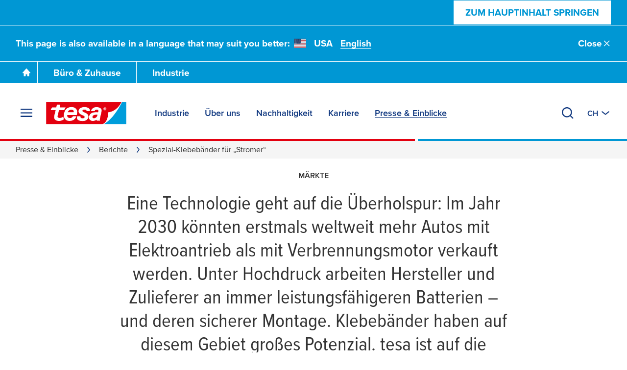

--- FILE ---
content_type: text/html; charset=UTF-8
request_url: https://www.tesa.com/de-ch/ueber-uns/presse-einblicke/berichte/spezial-klebebaender-fuer-stromer.html
body_size: 27705
content:
<!DOCTYPE html>
<html class="os-windows"
lang="de-CH"
data-locale="de-CH"
data-generated="1763409077000">
<head>
<meta charset="UTF-8"/>
<meta http-equiv="X-UA-Compatible" content="IE=EmulateIE9">
<meta name="viewport" content="width=device-width, initial-scale=1">
<link rel="icon" href="/bundles/tesainternet/img/favicons/favicon-16x16.png" sizes="16x16">
<link rel="icon" href="/bundles/tesainternet/img/favicons/favicon-32x32.png" sizes="32x32">
<link rel="apple-touch-icon" href="/bundles/tesainternet/img/favicons/apple-touch-icon.png">
<link rel="mask-icon" href="/bundles/tesainternet/img/favicons/safari-pinned-tab.svg" color="#e3000e">
<meta name="msapplication-TileColor" content="#ffffff">
<meta name="msapplication-TileImage" content="/bundles/tesainternet/img/favicons/mstile-150x150.png">
<link rel="manifest" href="/bundles/tesainternet/pwa/manifest.json">
<title>Spezial-Klebebänder für „Stromer“ - tesa</title>
<meta name="description" content="Eine Technologie geht auf die Überholspur: Im Jahr 2030 könnten erstmals weltweit mehr Autos mit Elektroantrieb als mit Verbrennungsmotor verkauft werden. Unter Hochdruck arbeiten Hersteller und Zulieferer an immer leistungsfähigeren Batterien – und deren sicherer Montage. Klebebänder haben auf diesem Gebiet großes Potenzial. tesa ist auf die Entwicklung multifunktionaler Tapes spezialisiert und leistet als Partner der Automobilindustrie einen wichtigen Beitrag zur Transformation in Richtung E-Mobilität."> <meta name="keywords" content=""> <meta name="robots" content="index, follow">
<link rel="canonical" href="https://www.tesa.com/de-ch/ueber-uns/presse-einblicke/berichte/spezial-klebebaender-fuer-stromer.html"/>
<link rel="alternate" href="https://www.tesa.com/de-de/ueber-uns/press-insights/stories/spezial-klebebaender-fuer-stromer.html" hreflang="de">
<link rel="alternate" href="https://www.tesa.com/de-at/ueber-uns/press-insights/stories/spezial-klebebaender-fuer-stromer.html" hreflang="de-AT">
<link rel="alternate" href="https://www.tesa.com/de-ch/ueber-uns/presse-einblicke/berichte/spezial-klebebaender-fuer-stromer.html" hreflang="de-CH">
<link rel="alternate" href="https://www.tesa.com/de-de/ueber-uns/press-insights/stories/spezial-klebebaender-fuer-stromer.html" hreflang="de-DE">
<link rel="alternate" href="https://www.tesa.com/en/about-tesa/press-insights/stories/special-adhesive-tapes-for-electric-vehicles.html" hreflang="en">
<link rel="alternate" href="https://www.tesa.com/en-ae/about-tesa/press-insights/stories/special-adhesive-tapes-for-electric-vehicles.html" hreflang="en-AE">
<link rel="alternate" href="https://www.tesa.com/en-au/about-tesa/press-insights/stories/special-adhesive-tapes-for-electric-vehicles.html" hreflang="en-AU">
<link rel="alternate" href="https://www.tesa.com/en-ma/about-tesa/press-insights/stories/special-adhesive-tapes-for-electric-vehicles.html" hreflang="en-BI">
<link rel="alternate" href="https://www.tesa.com/en-za/about-tesa/press-insights/stories/special-adhesive-tapes-for-electric-vehicles.html" hreflang="en-BW">
<link rel="alternate" href="https://www.tesa.com/en-ma/about-tesa/press-insights/stories/special-adhesive-tapes-for-electric-vehicles.html" hreflang="en-CM">
<link rel="alternate" href="https://www.tesa.com/en-ma/about-tesa/press-insights/stories/special-adhesive-tapes-for-electric-vehicles.html" hreflang="en-CV">
<link rel="alternate" href="https://www.tesa.com/en-za/about-tesa/press-insights/stories/special-adhesive-tapes-for-electric-vehicles.html" hreflang="en-ER">
<link rel="alternate" href="https://www.tesa.com/en-ma/about-tesa/press-insights/stories/special-adhesive-tapes-for-electric-vehicles.html" hreflang="en-GH">
<link rel="alternate" href="https://www.tesa.com/en-ma/about-tesa/press-insights/stories/special-adhesive-tapes-for-electric-vehicles.html" hreflang="en-GM">
<link rel="alternate" href="https://www.tesa.com/en-in/about-tesa/press-insights/stories/special-adhesive-tapes-for-electric-vehicles.html" hreflang="en-IN">
<link rel="alternate" href="https://www.tesa.com/en-za/about-tesa/press-insights/stories/special-adhesive-tapes-for-electric-vehicles.html" hreflang="en-KE">
<link rel="alternate" href="https://www.tesa.com/en-ma/about-tesa/press-insights/stories/special-adhesive-tapes-for-electric-vehicles.html" hreflang="en-LR">
<link rel="alternate" href="https://www.tesa.com/en-za/about-tesa/press-insights/stories/special-adhesive-tapes-for-electric-vehicles.html" hreflang="en-LS">
<link rel="alternate" href="https://www.tesa.com/en-ma/about-tesa/press-insights/stories/special-adhesive-tapes-for-electric-vehicles.html" hreflang="en-MA">
<link rel="alternate" href="https://www.tesa.com/en-za/about-tesa/press-insights/stories/special-adhesive-tapes-for-electric-vehicles.html" hreflang="en-MG">
<link rel="alternate" href="https://www.tesa.com/en-za/about-tesa/press-insights/stories/special-adhesive-tapes-for-electric-vehicles.html" hreflang="en-MU">
<link rel="alternate" href="https://www.tesa.com/en-za/about-tesa/press-insights/stories/special-adhesive-tapes-for-electric-vehicles.html" hreflang="en-MW">
<link rel="alternate" href="https://www.tesa.com/en-za/about-tesa/press-insights/stories/special-adhesive-tapes-for-electric-vehicles.html" hreflang="en-MZ">
<link rel="alternate" href="https://www.tesa.com/en-za/about-tesa/press-insights/stories/special-adhesive-tapes-for-electric-vehicles.html" hreflang="en-NA">
<link rel="alternate" href="https://www.tesa.com/en-ma/about-tesa/press-insights/stories/special-adhesive-tapes-for-electric-vehicles.html" hreflang="en-NG">
<link rel="alternate" href="https://www.tesa.com/en-za/about-tesa/press-insights/stories/special-adhesive-tapes-for-electric-vehicles.html" hreflang="en-RW">
<link rel="alternate" href="https://www.tesa.com/en-za/about-tesa/press-insights/stories/special-adhesive-tapes-for-electric-vehicles.html" hreflang="en-SD">
<link rel="alternate" href="https://www.tesa.com/en-sg/about-tesa/press-insights/stories/special-adhesive-tapes-for-electric-vehicles.html" hreflang="en-SG">
<link rel="alternate" href="https://www.tesa.com/en-ma/about-tesa/press-insights/stories/special-adhesive-tapes-for-electric-vehicles.html" hreflang="en-SL">
<link rel="alternate" href="https://www.tesa.com/en-za/about-tesa/press-insights/stories/special-adhesive-tapes-for-electric-vehicles.html" hreflang="en-SZ">
<link rel="alternate" href="https://www.tesa.com/en-za/about-tesa/press-insights/stories/special-adhesive-tapes-for-electric-vehicles.html" hreflang="en-TZ">
<link rel="alternate" href="https://www.tesa.com/en-za/about-tesa/press-insights/stories/special-adhesive-tapes-for-electric-vehicles.html" hreflang="en-UG">
<link rel="alternate" href="https://www.tesa.com/en-us/about-tesa/press-insights/stories/special-adhesive-tapes-for-electric-vehicles.html" hreflang="en-US">
<link rel="alternate" href="https://www.tesa.com/en-za/about-tesa/press-insights/stories/special-adhesive-tapes-for-electric-vehicles.html" hreflang="en-ZA">
<link rel="alternate" href="https://www.tesa.com/en-za/about-tesa/press-insights/stories/special-adhesive-tapes-for-electric-vehicles.html" hreflang="en-ZM">
<link rel="alternate" href="https://www.tesa.com/en-za/about-tesa/press-insights/stories/special-adhesive-tapes-for-electric-vehicles.html" hreflang="en-ZW">
<link rel="alternate" href="https://www.tesa.com/id-id/tentang-tesa/pers-wawasan/cerita/pita-perekat-khusus-untuk-kendaraan-listrik.html" hreflang="id">
<link rel="alternate" href="https://www.tesa.com/id-id/tentang-tesa/pers-wawasan/cerita/pita-perekat-khusus-untuk-kendaraan-listrik.html" hreflang="id-ID">
<link rel="alternate" href="https://www.tesa.com/ja-jp/about-tesa/press-insights/stories/special-adhesive-tapes-for-electric-vehicles.html" hreflang="ja">
<link rel="alternate" href="https://www.tesa.com/ja-jp/about-tesa/press-insights/stories/special-adhesive-tapes-for-electric-vehicles.html" hreflang="ja-JP">
<link rel="alternate" href="https://www.tesa.com/pt-br/sobre-a-tesa/imprensa-e-informacoes/historias/fitas-adesivas-especiais-para-veiculos-eletricos.html" hreflang="pt">
<link rel="alternate" href="https://www.tesa.com/pt-br/sobre-a-tesa/imprensa-e-informacoes/historias/fitas-adesivas-especiais-para-veiculos-eletricos.html" hreflang="pt-BR">
<link rel="alternate" href="https://www.tesa.com/th-th/about-tesa/press-insights/stories/special-adhesive-tapes-for-electric-vehicles.html" hreflang="th">
<link rel="alternate" href="https://www.tesa.com/th-th/about-tesa/press-insights/stories/special-adhesive-tapes-for-electric-vehicles.html" hreflang="th-TH">
<link rel="alternate" href="https://www.tesa.com/vi-vn/gioi-thieu-ve-tesa/bao-chi-thong-tin-chi-tiet/cau-chuyen/bang-dinh-dac-biet-cho-cac-phuong-tien-chay-bang-dien.html" hreflang="vi">
<link rel="alternate" href="https://www.tesa.com/vi-vn/gioi-thieu-ve-tesa/bao-chi-thong-tin-chi-tiet/cau-chuyen/bang-dinh-dac-biet-cho-cac-phuong-tien-chay-bang-dien.html" hreflang="vi-VN">
<link rel="alternate" href="https://www.tesa.com/en/about-tesa/press-insights/stories/special-adhesive-tapes-for-electric-vehicles.html" hreflang="x-default">
<!-- Facebook / LinkedIn -->
<meta property="og:type" content="website">
<meta property="og:url" content="https://www.tesa.com/de-ch/ueber-uns/presse-einblicke/berichte/spezial-klebebaender-fuer-stromer.html">
<meta property="og:title" content="Spezial-Klebebänder für „Stromer“" />
<meta property="og:description" content="Eine Technologie geht auf die Überholspur: Im Jahr 2030 könnten erstmals weltweit mehr Autos mit Elektroantrieb als mit Verbrennungsmotor verkauft werden. Unter Hochdruck arbeiten Hersteller und Zulieferer an immer …" />
<meta property="og:image" content="https://www.tesa.com/de-ch/files/images/202407/0/adobestock-161561748,11529014_fixedwidth_6.jpg">
<meta property="og:image" content="https://www.tesa.com/de-ch/files/images/202407/2/the-future-of-e-mobility,11529015_fixedwidth_6.jpg">
<meta property="og:image" content="https://www.tesa.com/de-ch/files/images/202010/2/highlights-of-subsegments,8955165_fixedwidth_6.jpg">
<meta property="og:image" content="https://www.tesa.com/de-ch/files/images/202407/0/aylin-mess,11529016_fixedwidth_6.jpg">
<meta property="og:image" content="https://www.tesa.com/de-ch/files/images/202407/1/nils-utesch,11529017_fixedwidth_6.jpg">
<!-- Twitter -->
<meta name="twitter:title" content="Spezial-Klebebänder für „Stromer“" />
<meta name="twitter:description" content="Eine Technologie geht auf die Überholspur: Im Jahr 2030 könnten erstmals weltweit mehr Autos mit Elektroantrieb als mit Verbrennungsmotor verkauft werden. Unter Hochdruck arbeiten Hersteller und Zulieferer an immer …" />
<meta name="twitter:image" content="https://www.tesa.com/de-ch/files/images/202407/0/adobestock-161561748,11529014_fixedwidth_6.jpg">
<meta name="twitter:image" content="https://www.tesa.com/de-ch/files/images/202407/2/the-future-of-e-mobility,11529015_fixedwidth_6.jpg">
<meta name="twitter:image" content="https://www.tesa.com/de-ch/files/images/202010/2/highlights-of-subsegments,8955165_fixedwidth_6.jpg">
<meta name="twitter:image" content="https://www.tesa.com/de-ch/files/images/202407/0/aylin-mess,11529016_fixedwidth_6.jpg">
<meta name="twitter:image" content="https://www.tesa.com/de-ch/files/images/202407/1/nils-utesch,11529017_fixedwidth_6.jpg">
<style>@font-face{font-display:swap;font-family:ProximaNova;font-stretch:25% 151%;font-weight:100 1000;src:url(/relaunch2020/build/fonts/proxima_vara-latin.ee979448.woff2) format("woff2");unicode-range:u+00??,u+2013-2015,u+2018-201e,u+2039,u+203a,u+2026,u+2022,u+20ac,u+202f,u+2713,u+2717}@font-face{font-display:swap;font-family:ProximaNova;font-stretch:25% 151%;font-weight:100 1000;src:url(/relaunch2020/build/fonts/proxima_vara-latin-extended-a.77240b62.woff2) format("woff2");unicode-range:u+0100-017f}@font-face{font-display:swap;font-family:ProximaNova;font-stretch:25% 151%;font-weight:100 1000;src:url(/relaunch2020/build/fonts/proxima_vara-latin-extended-b.1ca358af.woff2) format("woff2");unicode-range:u+0180-024f}@font-face{font-display:swap;font-family:ProximaNova;font-stretch:25% 151%;font-weight:100 1000;src:url(/relaunch2020/build/fonts/proxima_vara-rest-middle.60288faf.woff2) format("woff2");unicode-range:u+0259-03c0}@font-face{font-display:swap;font-family:ProximaNova;font-stretch:25% 151%;font-weight:100 1000;src:url(/relaunch2020/build/fonts/proxima_vara-latin-extended-additional.20199507.woff2) format("woff2");unicode-range:u+1e??}@font-face{font-display:swap;font-family:ProximaNova;font-stretch:25% 151%;font-weight:100 1000;src:url(/relaunch2020/build/fonts/proxima_vara-cyrillic.4b944138.woff2) format("woff2");unicode-range:u+0400-045f,u+0490-0491,u+04b0-04b1,u+2116}@font-face{font-display:swap;font-family:ProximaNova;font-stretch:25% 151%;font-weight:100 1000;src:url(/relaunch2020/build/fonts/proxima_vara-rest.0033dd25.woff2) format("woff2");unicode-range:u+2000-200d,u+2020,u+2021,u+2030,u+2032,u+2033,u+203d,u+203e,u+2044,u+205f,u+2070,u+2071,u+2074-2079,u+207d-2089,u+208d,u+208e,u+20a1,u+20a3,u+20a4,u+20a6-20ab,u+20b4,u+20b8-20ba,u+20bc,u+20bd,u+2113,u+2116,u+2117,u+2120,u+2122,u+2126,u+212e,u+2153,u+2154,u+215b-215e,u+2190-2193,u+2202,u+2206,u+220f,u+2211,u+2212,u+2215,u+2219,u+221a,u+221e,u+222b,u+2248,u+2260,u+2264,u+2265,u+22c5,u+2318,u+25a0,u+25b2,u+25b6,u+25bc,u+25c0,u+25ca,u+25cf,u+2605,u+2610,u+2611,u+2666,u+2e18,u+f43a,u+f43b,u+f460-f473,u+f486-f489,u+f498-f49f,u+f4c6,u+f4c7,u+f4cc,u+f4cd,u+f4d2-f4d7,u+f50a,u+f50b,u+f50e-f539,u+f53c-f54d,u+f8ff,u+fb01,u+fb02}@font-face{font-family:"system-ui";font-style:normal;font-weight:400;src:local(".SFNSText-Regular"),local(".HelveticaNeueDeskInterface-Regular"),local(".LucidaGrandeUI"),local("Segoe UI"),local("Ubuntu"),local("Roboto-Regular"),local("DroidSans"),local("Tahoma")}@font-face{font-family:"system-ui";font-style:normal;font-weight:500;src:local(".SFNSText-Medium"),local(".HelveticaNeueDeskInterface-MediumP4"),local(".LucidaGrandeUI"),local("Segoe UI Semibold"),local("Ubuntu Medium"),local("Roboto-Medium"),local("DroidSans-Bold"),local("Tahoma Bold")}.fade-in-loaded{opacity:0;transition:opacity .1s ease}html.-loaded .fade-in-loaded{opacity:1}.lazy-loading-placeholder{overflow:hidden}.lazy-loading-placeholder:before{background-color:#ececed;content:"";height:100%;left:0;position:absolute;top:0;width:100%;z-index:-2}.lazy-loading-placeholder:after{animation:shine 1.6s linear infinite;background-image:radial-gradient(circle,#fffc 0,#fff0 70.711%);background-size:contain;content:"";height:100%;position:absolute;right:100%;top:0;transform:translateX(50%);width:100%;z-index:-1}@keyframes shine{0%{transform:translateX(0)}to{transform:translateX(200%)}}[v-cloak]{display:none!important}media-wrapper{display:block;height:100%}.country-switcher>.accordion--inactive .flag-icon{background-image:none}.country-switcher>.accordion--inactive .country-link .link{display:none}</style>
<link rel="stylesheet" href="/relaunch2020/build/critical-render-blocking.cf28a28f.css">
<link rel="stylesheet" href="/relaunch2020/build/8259.83345a41.css">
<link rel="stylesheet" href="/relaunch2020/build/relaunch-2020.21cdced6.css">
<script>
(()=> {
const pageMetaInformation = {"ga_websiteType": "internet",
"ga_countryLanguage": "de_CH",
"ga_pageAge": "",
"ga_cmsId": "cms-11529013",
"ga_cmsTitle": "Spezial-Klebeb\u00e4nder f\u00fcr \u201eStromer\u201c",
"ga_businessSegment": "company",
"ga_area": "press-insights",
"ga_pageType": "Story",
"ga_masterTitle": "8910942-Special adhesive tapes for electric vehicles",
"ga_masterPath": "\/about-tesa\/press-insights\/stories\/special-adhesive-tapes-for-electric-vehicles",
"ga_articleType": "industry",
"ga_catchLine": "\/company\/press-insights",
"intern": document.cookie.indexOf("tesa-internal=1") >= 0 ? 1 : 0};
if (localStorage.getItem("userEmailData")) {
const storedUserEmailData = JSON.parse(localStorage.getItem("userEmailData"));
if (storedUserEmailData.swAccount) {
pageMetaInformation["ga_userMail"] = storedUserEmailData.swAccount;
}
if (storedUserEmailData.backInStock) {
pageMetaInformation["ga_userMailBackInStock"] = storedUserEmailData.backInStock;
} 
for (const [key, value] of Object.entries(storedUserEmailData)) {
if (key.startsWith("userMailForm_")) {
pageMetaInformation['ga_' + key] = value;
}
}
}
window.dataLayer = window.dataLayer || [];
window.dataLayer.push(pageMetaInformation);
})();
</script>
<script>var cmpConsentManagement = true;</script>
<script type="text/javascript" data-cmp-ab="1">window.cmp_customlanguages = [{"l":"DE-AT","i":"at","r":0,"t":""},{"l":"FR-BE","i":"be","r":0,"t":"FR"},{"l":"NL-BE","i":"be","r":0,"t":"NL"},{"l":"EN-GB","i":"gb","r":0,"t":"EN"},{"l":"FR-CH","i":"ch","r":0,"t":"FR-ch"},{"l":"DE-CH","i":"ch","r":0,"t":"DE"},{"l":"EN-IE","i":"ir","r":0,"t":"EN"},{"l":"DE-SW","i":"de","r":0,"t":"DE"},{"l":"DE-DE","i":"de","r":0,"t":"DE"},{"l":"TH-TH","i":"th","r":0,"t":"TH"},{"l":"PT-BR","i":"br","r":0,"t":"PT"},{"l":"EN-SW","i":"en","r":0,"t":"EN"},{"l":"DE-APP","i":"de","r":0,"t":"DE-app"},{"l":"EN-AU","i":"au","r":0,"t":"EN"}];</script>
<script>if(!("gdprAppliesGlobally" in window)){window.gdprAppliesGlobally=true}if(!("cmp_id" in window)||window.cmp_id<1){window.cmp_id=0}if(!("cmp_cdid" in window)){window.cmp_cdid="9f9ad47a81ae5"}if(!("cmp_params" in window)){window.cmp_params=""}if(!("cmp_host" in window)){window.cmp_host="c.delivery.consentmanager.net"}if(!("cmp_cdn" in window)){window.cmp_cdn="cdn.consentmanager.net"}if(!("cmp_proto" in window)){window.cmp_proto="https:"}if(!("cmp_codesrc" in window)){window.cmp_codesrc="1"}window.cmp_getsupportedLangs=function(){var b=["DE","EN","FR","IT","NO","DA","FI","ES","PT","RO","BG","ET","EL","GA","HR","LV","LT","MT","NL","PL","SV","SK","SL","CS","HU","RU","SR","ZH","TR","UK","AR","BS","JA","CY"];if("cmp_customlanguages" in window){for(var a=0;a<window.cmp_customlanguages.length;a++){b.push(window.cmp_customlanguages[a].l.toUpperCase())}}return b};window.cmp_getRTLLangs=function(){var a=["AR"];if("cmp_customlanguages" in window){for(var b=0;b<window.cmp_customlanguages.length;b++){if("r" in window.cmp_customlanguages[b]&&window.cmp_customlanguages[b].r){a.push(window.cmp_customlanguages[b].l)}}}return a};window.cmp_getlang=function(a){if(typeof(a)!="boolean"){a=true}if(a&&typeof(cmp_getlang.usedlang)=="string"&&cmp_getlang.usedlang!==""){return cmp_getlang.usedlang}return window.cmp_getlangs()[0]};window.cmp_extractlang=function(a){if(a.indexOf("cmplang=")!=-1){a=a.substr(a.indexOf("cmplang=")+8,2).toUpperCase();if(a.indexOf("&")!=-1){a=a.substr(0,a.indexOf("&"))}}else{a=""}return a};window.cmp_getlangs=function(){var g=window.cmp_getsupportedLangs();var c=[];var f=location.hash;var e=location.search;var j="cmp_params" in window?window.cmp_params:"";var a="languages" in navigator?navigator.languages:[];if(cmp_extractlang(f)!=""){c.push(cmp_extractlang(f))}else{if(cmp_extractlang(e)!=""){c.push(cmp_extractlang(e))}else{if(cmp_extractlang(j)!=""){c.push(cmp_extractlang(j))}else{if("cmp_setlang" in window&&window.cmp_setlang!=""){c.push(window.cmp_setlang.toUpperCase())}else{if("cmp_langdetect" in window&&window.cmp_langdetect==1){c.push(window.cmp_getPageLang())}else{if(a.length>0){for(var d=0;d<a.length;d++){c.push(a[d])}}if("language" in navigator){c.push(navigator.language)}if("userLanguage" in navigator){c.push(navigator.userLanguage)}}}}}}var h=[];for(var d=0;d<c.length;d++){var b=c[d].toUpperCase();if(b.length<2){continue}if(g.indexOf(b)!=-1){h.push(b)}else{if(b.indexOf("-")!=-1){b=b.substr(0,2)}if(g.indexOf(b)!=-1){h.push(b)}}}if(h.length==0&&typeof(cmp_getlang.defaultlang)=="string"&&cmp_getlang.defaultlang!==""){return[cmp_getlang.defaultlang.toUpperCase()]}else{return h.length>0?h:["EN"]}};window.cmp_getPageLangs=function(){var a=window.cmp_getXMLLang();if(a!=""){a=[a.toUpperCase()]}else{a=[]}a=a.concat(window.cmp_getLangsFromURL());return a.length>0?a:["EN"]};window.cmp_getPageLang=function(){var a=window.cmp_getPageLangs();return a.length>0?a[0]:""};window.cmp_getLangsFromURL=function(){var c=window.cmp_getsupportedLangs();var b=location;var m="toUpperCase";var g=b.hostname[m]()+".";var a=b.pathname[m]()+"/";a=a.split("_").join("-");var f=[];for(var e=0;e<c.length;e++){var j=a.substring(0,c[e].length+1);if(g.substring(0,c[e].length+1)==c[e]+"."){f.push(c[e][m]())}else{if(c[e].length==5){var k=c[e].substring(3,5)+"-"+c[e].substring(0,2);if(g.substring(0,k.length+1)==k+"."){f.push(c[e][m]())}}else{if(j==c[e]+"/"||j=="/"+c[e]){f.push(c[e][m]())}else{if(j==c[e].replace("-","/")+"/"||j=="/"+c[e].replace("-","/")){f.push(c[e][m]())}else{if(c[e].length==5){var k=c[e].substring(3,5)+"-"+c[e].substring(0,2);var h=a.substring(0,k.length+1);if(h==k+"/"||h==k.replace("-","/")+"/"){f.push(c[e][m]())}}}}}}}return f};window.cmp_getXMLLang=function(){var c=document.getElementsByTagName("html");if(c.length>0){var c=c[0]}else{c=document.documentElement}if(c&&c.getAttribute){var a=c.getAttribute("xml:lang");if(typeof(a)!="string"||a==""){a=c.getAttribute("lang")}if(typeof(a)=="string"&&a!=""){var b=window.cmp_getsupportedLangs();return b.indexOf(a.toUpperCase())!=-1||b.indexOf(a.substr(0,2).toUpperCase())!=-1?a:""}else{return""}}};(function(){var C=document;var D=C.getElementsByTagName;var o=window;var t="";var h="";var k="";var E=function(e){var i="cmp_"+e;e="cmp"+e+"=";var d="";var l=e.length;var I=location;var J=I.hash;var w=I.search;var u=J.indexOf(e);var H=w.indexOf(e);if(u!=-1){d=J.substring(u+l,9999)}else{if(H!=-1){d=w.substring(H+l,9999)}else{return i in o&&typeof(o[i])!=="function"?o[i]:""}}var G=d.indexOf("&");if(G!=-1){d=d.substring(0,G)}return d};var j=E("lang");if(j!=""){t=j;k=t}else{if("cmp_getlang" in o){t=o.cmp_getlang().toLowerCase();h=o.cmp_getlangs().slice(0,3).join("_");k=o.cmp_getPageLangs().slice(0,3).join("_");if("cmp_customlanguages" in o){var m=o.cmp_customlanguages;for(var y=0;y<m.length;y++){var a=m[y].l.toLowerCase();if(a==t){t="en"}}}}}var q=("cmp_proto" in o)?o.cmp_proto:"https:";if(q!="http:"&&q!="https:"){q="https:"}var n=("cmp_ref" in o)?o.cmp_ref:location.href;if(n.length>300){n=n.substring(0,300)}var A=function(d){var K=C.createElement("script");K.setAttribute("data-cmp-ab","1");K.type="text/javascript";K.async=true;K.src=d;var J=["body","div","span","script","head"];var w="currentScript";var H="parentElement";var l="appendChild";var I="body";if(C[w]&&C[w][H]){C[w][H][l](K)}else{if(C[I]){C[I][l](K)}else{for(var u=0;u<J.length;u++){var G=D(J[u]);if(G.length>0){G[0][l](K);break}}}}};var b=E("design");var c=E("regulationkey");var z=E("gppkey");var s=E("att");var f=o.encodeURIComponent;var g=false;try{g=C.cookie.length>0}catch(B){g=false}var x=E("darkmode");if(x=="0"){x=0}else{if(x=="1"){x=1}else{try{if("matchMedia" in window&&window.matchMedia){var F=window.matchMedia("(prefers-color-scheme: dark)");if("matches" in F&&F.matches){x=1}}}catch(B){x=0}}}var p=q+"//"+o.cmp_host+"/delivery/cmp.php?";p+=("cmp_id" in o&&o.cmp_id>0?"id="+o.cmp_id:"")+("cmp_cdid" in o?"&cdid="+o.cmp_cdid:"")+"&h="+f(n);p+=(b!=""?"&cmpdesign="+f(b):"")+(c!=""?"&cmpregulationkey="+f(c):"")+(z!=""?"&cmpgppkey="+f(z):"");p+=(s!=""?"&cmpatt="+f(s):"")+("cmp_params" in o?"&"+o.cmp_params:"")+(g?"&__cmpfcc=1":"");p+=(x>0?"&cmpdarkmode=1":"");A(p+"&l="+f(t)+"&ls="+f(h)+"&lp="+f(k)+"&o="+(new Date()).getTime());var r="js";var v=E("debugunminimized")!=""?"":".min";if(E("debugcoverage")=="1"){r="instrumented";v=""}if(E("debugtest")=="1"){r="jstests";v=""}A(q+"//"+o.cmp_cdn+"/delivery/"+r+"/cmp_final"+v+".js")})();window.cmp_rc=function(c,b){var l="";try{l=document.cookie}catch(h){l=""}var j="";var f=0;var g=false;while(l!=""&&f<100){f++;while(l.substr(0,1)==" "){l=l.substr(1,l.length)}var k=l.substring(0,l.indexOf("="));if(l.indexOf(";")!=-1){var m=l.substring(l.indexOf("=")+1,l.indexOf(";"))}else{var m=l.substr(l.indexOf("=")+1,l.length)}if(c==k){j=m;g=true}var d=l.indexOf(";")+1;if(d==0){d=l.length}l=l.substring(d,l.length)}if(!g&&typeof(b)=="string"){j=b}return(j)};window.cmp_stub=function(){var a=arguments;__cmp.a=__cmp.a||[];if(!a.length){return __cmp.a}else{if(a[0]==="ping"){if(a[1]===2){a[2]({gdprApplies:gdprAppliesGlobally,cmpLoaded:false,cmpStatus:"stub",displayStatus:"hidden",apiVersion:"2.2",cmpId:31},true)}else{a[2](false,true)}}else{if(a[0]==="getUSPData"){a[2]({version:1,uspString:window.cmp_rc("__cmpccpausps","1---")},true)}else{if(a[0]==="getTCData"){__cmp.a.push([].slice.apply(a))}else{if(a[0]==="addEventListener"||a[0]==="removeEventListener"){__cmp.a.push([].slice.apply(a))}else{if(a.length==4&&a[3]===false){a[2]({},false)}else{__cmp.a.push([].slice.apply(a))}}}}}}};window.cmp_dsastub=function(){var a=arguments;a[0]="dsa."+a[0];window.cmp_gppstub(a)};window.cmp_gppstub=function(){var c=arguments;__gpp.q=__gpp.q||[];if(!c.length){return __gpp.q}var h=c[0];var g=c.length>1?c[1]:null;var f=c.length>2?c[2]:null;var a=null;var j=false;if(h==="ping"){a=window.cmp_gpp_ping();j=true}else{if(h==="addEventListener"){__gpp.e=__gpp.e||[];if(!("lastId" in __gpp)){__gpp.lastId=0}__gpp.lastId++;var d=__gpp.lastId;__gpp.e.push({id:d,callback:g});a={eventName:"listenerRegistered",listenerId:d,data:true,pingData:window.cmp_gpp_ping()};j=true}else{if(h==="removeEventListener"){__gpp.e=__gpp.e||[];a=false;for(var e=0;e<__gpp.e.length;e++){if(__gpp.e[e].id==f){__gpp.e[e].splice(e,1);a=true;break}}j=true}else{__gpp.q.push([].slice.apply(c))}}}if(a!==null&&typeof(g)==="function"){g(a,j)}};window.cmp_gpp_ping=function(){return{gppVersion:"1.1",cmpStatus:"stub",cmpDisplayStatus:"hidden",signalStatus:"not ready",supportedAPIs:["2:tcfeuv2","5:tcfcav1","7:usnat","8:usca","9:usva","10:usco","11:usut","12:usct"],cmpId:31,sectionList:[],applicableSections:[0],gppString:"",parsedSections:{}}};window.cmp_addFrame=function(b){if(!window.frames[b]){if(document.body){var a=document.createElement("iframe");a.style.cssText="display:none";if("cmp_cdn" in window&&"cmp_ultrablocking" in window&&window.cmp_ultrablocking>0){a.src="//"+window.cmp_cdn+"/delivery/empty.html"}a.name=b;a.setAttribute("title","Intentionally hidden, please ignore");a.setAttribute("role","none");a.setAttribute("tabindex","-1");document.body.appendChild(a)}else{window.setTimeout(window.cmp_addFrame,10,b)}}};window.cmp_msghandler=function(d){var a=typeof d.data==="string";try{var c=a?JSON.parse(d.data):d.data}catch(f){var c=null}if(typeof(c)==="object"&&c!==null&&"__cmpCall" in c){var b=c.__cmpCall;window.__cmp(b.command,b.parameter,function(h,g){var e={__cmpReturn:{returnValue:h,success:g,callId:b.callId}};d.source.postMessage(a?JSON.stringify(e):e,"*")})}if(typeof(c)==="object"&&c!==null&&"__uspapiCall" in c){var b=c.__uspapiCall;window.__uspapi(b.command,b.version,function(h,g){var e={__uspapiReturn:{returnValue:h,success:g,callId:b.callId}};d.source.postMessage(a?JSON.stringify(e):e,"*")})}if(typeof(c)==="object"&&c!==null&&"__tcfapiCall" in c){var b=c.__tcfapiCall;window.__tcfapi(b.command,b.version,function(h,g){var e={__tcfapiReturn:{returnValue:h,success:g,callId:b.callId}};d.source.postMessage(a?JSON.stringify(e):e,"*")},b.parameter)}if(typeof(c)==="object"&&c!==null&&"__gppCall" in c){var b=c.__gppCall;window.__gpp(b.command,function(h,g){var e={__gppReturn:{returnValue:h,success:g,callId:b.callId}};d.source.postMessage(a?JSON.stringify(e):e,"*")},"parameter" in b?b.parameter:null,"version" in b?b.version:1)}if(typeof(c)==="object"&&c!==null&&"__dsaCall" in c){var b=c.__dsaCall;window.__dsa(b.command,function(h,g){var e={__dsaReturn:{returnValue:h,success:g,callId:b.callId}};d.source.postMessage(a?JSON.stringify(e):e,"*")},"parameter" in b?b.parameter:null,"version" in b?b.version:1)}};window.cmp_setStub=function(a){if(!(a in window)||(typeof(window[a])!=="function"&&typeof(window[a])!=="object"&&(typeof(window[a])==="undefined"||window[a]!==null))){window[a]=window.cmp_stub;window[a].msgHandler=window.cmp_msghandler;window.addEventListener("message",window.cmp_msghandler,false)}};window.cmp_setGppStub=function(a){if(!(a in window)||(typeof(window[a])!=="function"&&typeof(window[a])!=="object"&&(typeof(window[a])==="undefined"||window[a]!==null))){window[a]=window.cmp_gppstub;window[a].msgHandler=window.cmp_msghandler;window.addEventListener("message",window.cmp_msghandler,false)}};if(!("cmp_noiframepixel" in window)){window.cmp_addFrame("__cmpLocator")}if((!("cmp_disableusp" in window)||!window.cmp_disableusp)&&!("cmp_noiframepixel" in window)){window.cmp_addFrame("__uspapiLocator")}if((!("cmp_disabletcf" in window)||!window.cmp_disabletcf)&&!("cmp_noiframepixel" in window)){window.cmp_addFrame("__tcfapiLocator")}if((!("cmp_disablegpp" in window)||!window.cmp_disablegpp)&&!("cmp_noiframepixel" in window)){window.cmp_addFrame("__gppLocator")}if((!("cmp_disabledsa" in window)||!window.cmp_disabledsa)&&!("cmp_noiframepixel" in window)){window.cmp_addFrame("__dsaLocator")}window.cmp_setStub("__cmp");if(!("cmp_disabletcf" in window)||!window.cmp_disabletcf){window.cmp_setStub("__tcfapi")}if(!("cmp_disableusp" in window)||!window.cmp_disableusp){window.cmp_setStub("__uspapi")}if(!("cmp_disablegpp" in window)||!window.cmp_disablegpp){window.cmp_setGppStub("__gpp")}if(!("cmp_disabledsa" in window)||!window.cmp_disabledsa){window.cmp_setGppStub("__dsa")};</script>
<script>
window.cmpLayerIsVisible = false;
window.__cmp("addEventListener", ["consentscreen", () => {
window.cmpLayerIsVisible = true;
}, false], null);
window.__cmp("addEventListener", ["consentscreenoff", () => {
window.cmpLayerIsVisible = false;
}, false], null);
</script>
<script>var trackGa4Event,trackEvent,trackEEC,trackPageAge,trackCustomEvent;!function(){if(window.cmpConsentManagement){var e=[],t=function(){return!!(dataLayer||[]).find(function(e){return"cmpEvent"===e.event})},a=t();if(!a){window.dataLayer=window.dataLayer||[];var n=setInterval(function(){(a=t())&&(clearInterval(n),e.forEach(function(e){r(e)}))},100)}}trackEvent=function(){var e,t,a,n,o,c,l;console.warn("LEGACY trackEvent called",arguments),console.trace("LEGACY trackEvent called",arguments);var d={};switch(typeof arguments[0]){case"object":for(var i in t=void 0!==arguments[0].name?arguments[0].name:"",a=void 0!==arguments[0].category?arguments[0].category:"",n=void 0!==arguments[0].action?arguments[0].action:"",o=void 0!==arguments[0].label?arguments[0].label:"",c=void 0!==arguments[0].value?arguments[0].value:"",l=void 0!==arguments[0].module?arguments[0].module:"",arguments[0])arguments[0].hasOwnProperty(i)&&"ga_"===i.substr(0,3)&&(d[i]=arguments[0][i]);break;case"string":a=arguments[0],n=arguments.length>1?arguments[1]:"",o=arguments.length>2?arguments[2]:"",c=arguments.length>3?arguments[3]:""}if(a&&n){for(var v in c=parseInt(c,10),e={event:t||"ga_event",eventCategory:a,eventAction:n,eventLabel:o,eventValue:isNaN(c)?null:c,module:l},d)e[v]=d[v];r(e)}},trackGa4Event=({name:e,details:t})=>{const a={event:"ga4_event",event_name:e,...t&&{[e]:t}};r(a)},trackEEC=function(){console.warn("LEGACY trackEEC called",arguments),console.trace("LEGACY trackEEC called",arguments),r({event:"EEC"+arguments[0],ecommerce:arguments[1]})},trackPageAge=function(){var e=Math.round((Date.now()-document.querySelector("html[data-generated]").dataset.generated)/1e3/60/60);"undefined"!=typeof dataLayer&&(dataLayer[0].ga_pageAge=e<=6?"0-6h":e<=24?"6-24h":e<=48?"1-2t":e<=168?"2-7t":e<=672?"7-28t":">28t")},trackCustomEvent=function(e){r(e)};var r=function(t){"undefined"!=typeof console&&console.log(t),"undefined"!=typeof dataLayer&&(!window.cmpConsentManagement||a?dataLayer:e).push(t)};window.addEventListener("trackEvent",function(e){var t;arguments.length>1?t=Array.prototype.slice.call(arguments,1):void 0!==e.detail&&(t=e.detail instanceof Array?e.detail:[e.detail]),trackEvent.apply(null,t)})}();</script>
<script>
var requiredModules = [];
</script>
<script>
window.tesaAppData = {"assets":{"spritemap":"\/relaunch2020\/build\/icons\/spritemap.cc3479235831d6be4675.svg"},"screenshot":false,"segment_cookie":"segment","friendly_captcha_public_key":"FCMSFC9RI0IASV8O","dhl_public_key":"","paypal_client_id":"AdRHNp7KGLe9c9Yz6d-0FtgndRgDopmcH3RmWEUyLt2EF1sB6EcP8qSPPICbrD53soX9fvTuRQHvGhOT","mollie_public_key":"pfl_mjA9wPU6x2","content_data_endpoint":"\/de-ch\/content-data-endpoint.json","additional_product_components_data_endpoint":"\/de-ch\/additional-product-components.json","main_segments":[{"name":"consumer","rootUrl":"\/de-ch\/buero-und-zuhause","rootPageId":"347881"},{"name":"industry","rootUrl":"\/de-ch\/industrie","rootPageId":"348620"}],"stickyComponents":["crossLinkTeaser"],"label_replacements":{"apps.shop":{"%privacy_policy_url%":"#!reference","%privacy_policy_ecom_url%":"#","%terms_conditions_url%":"#","%cancellation_policy_url%":"#","%cart_url%":"#"},"modules.form":{"%privacy_policy_url%":"#!reference"},"modules.microsoft_dynamics_form":{"%privacy_policy_url%":"#!reference"}},"label_endpoint":"\/de-ch\/_api\/labels","newsletter_subscription_endpoint":"\/de-ch\/consumer\/newsletter\/add-receiver","newsletter_check_endpoint":"\/de-ch\/consumer\/newsletter\/check-receiver","product_buy_online_data_endpoint":"\/de-ch\/product-buy-online.json","shopware":{"enabled":false,"store_api_url":"https:\/\/production-shopware6.tesa.com\/store-api\/","store_api_access_key":"SWSC2CJPPPMLAO62SRT3RGY-BG","storefront_url":"https:\/\/production-shopware6.tesa.com"},"product_data_endpoint":"\/de-ch\/product-data-endpoint.json"}
</script>
<script>
var activeHeaderSegment = localStorage.getItem("activeHeaderSegment");
var pageSegment = "company";
var activeSegment = pageSegment;
var mainSegmentNames = window.tesaAppData.main_segments.map((segment) => segment.name);
if (activeHeaderSegment && mainSegmentNames.includes(activeHeaderSegment) && !mainSegmentNames.includes(pageSegment)) {
var reloadHeaderData = true;
activeSegment = activeHeaderSegment;
document.querySelector('html').classList.add('-hide-header-links');
}
</script>
</head>
<body class="segment--company -has-header-2022 -has-breadcrumb contenttype-story"
>
<script>window.gtmClientId='GTM-K8ZBC2';</script>
<script>if ('undefined' !== typeof trackPageAge) trackPageAge();</script>
<!--[if IE]>
<div class="browser-not-supported" data-nosnippet>
<div class="browser-not-supported__content-wrapper">
<div class="browser-not-supported__logo">
<svg viewBox="0 0 258 71" xmlns="http://www.w3.org/2000/svg"><g fill="none" fill-rule="evenodd"><path fill="#FFF" fill-rule="nonzero" d="M176.8 71H0V.1h257.3V71h-80.5"/><path d="M241.1.1H0V71h176.8c8.8 0 14.6-7.6 17.9-16 3.5-9 4.2-18.9 2.5-21.8C227.8 30.7 241.1.1 241.1.1z" fill="#E30613"/><path d="M69 32.7s2.1-8.1 11.1-8c10.2-.2 7.7 8 7.7 8H69zM60.4 55c-3.3-3.8-5-9.4-3.7-16.9 0 0 1.5-22.6 25.4-21.8 11.3.8 16 6.6 16.8 13.6.6 5.4-1.4 11.8-1.4 11.8H67.3s-2.4 8.6 7.6 9.5c8.8.6 10.1-5.5 10.2-5.5h11.1s-.9 5.1-5.5 9.4c-3.4 3.2-8.9 5.9-17.7 5.4-4.9-.1-9.5-1.9-12.6-5.5z" fill="#FFF"/><path d="M56.2 55.6s-7.6 6-17.8 4.9c-5-.1-9.3-2.2-11.6-5.5-1.4-2-2.1-4.5-1.8-7.3.9-6.1 5-21.7 5-21.7H13.6l4.9-8.8h13.3l2.2-9h10.8L43 17.3h19.2L57 26.2H40.8l-4.1 16.5s-2.2 6 2.1 7.6C47.1 53 54.4 47 54.4 47l1.8 8.6zm63.3 5.1c-16.3.6-17.1-3.4-18.4-3.7-.7-.6-1.3-1.3-1.7-2-2.6-4.2-.6-9.4-.6-9.4h10.8s-1.9 6.9 7.2 6.5c8.2-.4 5.9-5.5 5.8-5.5-.7-3.7-13.9-4.6-18.5-13.3-3.7-12.2 10.2-16.2 10.8-16.1 12.9-2.9 20.1 2 20.1 2 5.9 3.1 4.8 10 4.8 10H129s.8-4.8-6.7-4.9c-7.7.1-6.3 4.7-6.3 4.7 1 3.5 12.7 5.9 15.9 10 4.7 6.1 3.6 11.9-.1 16-2.9 3.3-7.6 5.4-12.3 5.7z" fill="#FFF"/><path d="M164 40.7c-.1 9.9-13.3 15-16 8.4-.6-10.5 16-8.3 16-8.4zm7.6 14.3c-.2 2 .3 4.7.3 4.7h-10.1l-.4-2.9s-4.5 3.6-12.6 3.8c0 0-7.3.1-10.7-5.7-.5-.9-1-2-1.3-3.3 0 0-1.6-8.6 6.6-15.2 6.5-5.1 22.3-3.5 22.3-3.5s4.6-8.6-3.5-8.4c-6.4-.4-7.3 4.6-7.3 4.6h-11.6c2.5-12.1 14.9-12.5 14.9-12.5s7.1-1.4 13.4 2c8.4 3.8 5.6 11.4 5.6 11.4s-5.5 23.3-5.2 23.6c-.2.4-.3.9-.4 1.4z" fill="#FFF"/><path d="M242.8.1h14.5V71h-72.9C218.5 52.5 242.8.1 242.8.1" fill="#009DDF" fill-rule="nonzero"/><path d="M188.4 20.3c.3.1.4.3.4.6s-.1.5-.3.6c-.2.1-.4.2-.7.2h-.5v-1.5h.3c.4 0 .6 0 .8.1zm-2.5 4.2h1.4v-1.9h.6c.2 0 .4 0 .5.1.2.1.3.2.4.4 0 .1.1.3.1.6s0 .6.1.7h1.3l-.1-.3v-.6c0-.5-.2-.9-.5-1.2-.2-.1-.4-.2-.7-.3.4 0 .7-.2.9-.4.2-.2.4-.5.4-1 0-.6-.2-1-.7-1.2-.3-.1-.6-.2-1-.3H186v5.4h-.1z" fill="#FFF"/><path d="M185.2 19.1c.8-.8 1.7-1.2 2.8-1.2 1.1 0 2 .4 2.8 1.2.8.8 1.1 1.7 1.1 2.7 0 1.1-.4 2-1.1 2.8-.8.8-1.7 1.2-2.7 1.2-1.1 0-2-.4-2.8-1.1a3.7 3.7 0 0 1-1.1-2.8c-.1-1.1.3-2 1-2.8zm6.1 6.1c.9-.9 1.4-2 1.4-3.4 0-1.3-.5-2.4-1.4-3.3-.9-.9-2-1.4-3.3-1.4-1.2 0-2.3.4-3.2 1.3-1 .9-1.5 2.1-1.5 3.4 0 1.3.5 2.4 1.4 3.4a4.6 4.6 0 0 0 6.6 0z" fill="#FFF"/></g></svg> </div>
<div class="browser-not-supported__text-wrapper">
<div class="headline headline--3 module-headline">Ihr Webbrowser wird nicht unterstützt.</div>
<div class="copy browser-not-supported__subline">Es gibt 2 mögliche Gründe, warum Sie diese Nachricht sehen</div>
<ul class="browser-not-supported__notes-list">
<li><b>Sie verwenden einen Browser, der überhaupt nicht unterstützt wird,</b> z.B. Microsoft Internet Explorer. Bitte verwenden Sie einen anderen Browser wie Microsoft Edge, Apple Safari, Google Chrome usw. Weitere Informationen finden Sie unter folgendem <a href="https://browsehappy.com/" target="_blank" rel="noopener noreferrer">link</a>.</li>
<li><b>Sie verwenden eine veraltete Version eines unterstützten Browsers.</b> Bitte aktualisieren Sie Ihren Browser regelmäßig. Die Verwendung der neuesten Browserversion hilft Ihnen, im Internet sicher zu bleiben und bietet das bestmögliche Erlebnis.</li>
</ul>
</div>
</div>
</div>
<![endif]-->
<nav class="skip-to-main-content-banner" aria-labelledby="skip-link">
<div class="container skip-to-main-content-banner__container">
<a href="#main-content" id="skip-link" class="button button--inline button--cta-2 button--on-blue-bg button--narrow skip-to-main-content-banner__link js-skip-to-main-content-link"
>Zum Hauptinhalt springen</a>
</div>
</nav>
<div id="important-messages" class="important-messages-container js-important-messages-container" data-config="{&quot;ajaxUrl&quot;:&quot;\/de-ch\/website-messages&quot;,&quot;locale&quot;:&quot;de_CH&quot;,&quot;segment&quot;:&quot;company&quot;,&quot;labels&quot;:{&quot;d&quot;:&quot;Tage&quot;,&quot;h&quot;:&quot;Stunden&quot;,&quot;m&quot;:&quot;Minuten&quot;,&quot;s&quot;:&quot;Sekunden&quot;}}">
<script>const COLORS={brandBlue:"#0097D4",statusYellow:"#ffd733",black:"#333333"},LOCALE_STORAGE_KEY="importantMessages",LOCALE_STORAGE_KEY_DISMISSED_IDS="dismissedImportantids";class ImportantMessageCoordinator{constructor(n){this.config=JSON.parse(n.dataset.config||"{}");let e=[];const s=window.tesaAppData?.importantMessages||[],t=JSON.parse(localStorage.getItem("dismissedImportantids")||"[]");(async()=>{e=this.getMessagesFromLocaleStorage(this.config.locale)||await this.fetchMessagesFromServer(this.config.ajaxUrl)||[],e.push(...s),e=e.filter(n=>!(n.segment&&n.segment!==this.config.segment||t.includes(n.id))),e.length?(window.tesaAppData.importantMessages=e,window.dispatchEvent(new CustomEvent("renderImportantMessageBanners")),e.forEach(e=>{new ImportantMessageBanner(e,n,this.config.labels)})):(n.remove(),window.tesaAppData.importantMessages=[])})()}getMessagesFromLocaleStorage(n){const e=JSON.parse(localStorage.getItem(LOCALE_STORAGE_KEY)||"{}");return!(!e.messages?.[n]||e.expirationTime&&!(e.expirationTime>=+new Date))&&e.messages[n]}async fetchMessagesFromServer(n){try{const e=await fetch(n,{method:"GET"});if(!e.ok)throw new Error(`Failed to fetch data. Status: ${e.status}`);const s=await e.json();return s.expirationTime&&this.setMessagesToLocaleStorage(s.messages,s.expirationTime),s.messages}catch(n){console.warn("fetchMessagesFromServer failed",n)}}setMessagesToLocaleStorage(n,e){localStorage.setItem(LOCALE_STORAGE_KEY,JSON.stringify({expirationTime:+new Date+1e3*e,messages:{[this.config.locale]:[...n]}}))}}class ImportantMessageBanner{constructor(n,e,s){n.isDismissable=n.isDismissable??!0,"countdown"===n.format?this.renderCountdownBanner(n,e,s):this.renderBanner(n,e)}renderBanner(n,e){const s=document.createElement("div");s.classList.add("important-message-banner"),s.classList.add(`countdown-banner--${n.color}`);const t=`\n <div class="container">\n <div class="important-message-banner__content-wrapper">\n <p class="important-message-banner__message">${n.message}</p>\n ${n.isDismissable?`\n <button type="button"\n class="important-message-banner__close-button js-close-button"\n >\n <svg class="icon important-message-banner__close-icon">\n <use href="${window.tesaAppData?.assets?.spritemap}#icon-close"></use>\n </svg>\n </button>\n `:""}\n </div>\n </div>`;s.innerHTML=t,e.append(s)}renderCountdownBanner(n,e,s){const t=document.createElement("div");t.classList.add("countdown-banner"),t.classList.add("countdown-banner--prerender"),n.bgDesktop||n.bgMobile||t.classList.add(`countdown-banner--${n.color}`);const a=`\n <div class="container">\n <div class="countdown-banner__content-wrapper">\n ${n.isDismissable?`\n <button type="button"\n class="countdown-banner__close-button js-close-button"\n >\n <svg class="countdown-banner__close-icon icon">\n <use href="${window.tesaAppData?.assets?.spritemap}#icon-close"></use>\n </svg>\n </button>\n `:""}\n <div class="countdown-banner__headline headline headline--3 ${"bold"===n.headlineStyle?"headline--ultrabold":""}">${n.headline}</div> \n <div class="countdown-banner__countdown-wrapper">\n <p class="countdown-banner__countdown-title">${n.countdownTitle}</p>\n <div class="countdown-banner__countdown-inner-wrapper">\n ${n.countdownFormat.split("-").map(n=>`\n <div class="countdown-banner__countdown-entry-wrapper">\n <span class="countdown-banner__countdown-entry-number-wrapper"></span>\n <span class="countdown-banner__countdown-entry-label copy copy--extra-small">${s[n]}</span>\n </div> \n `).join("")}\n </div>\n </div>\n ${n.cta?`\n <div class="countdown-banner__cta-wrapper">\n <a href="${n.cta.url}" \n class="button button--inline countdown-banner__cta ${"black"===n.color?"button--black":"button--cta-3"}"\n >${n.cta.title}</a>\n </div>`:""}\n </div>\n ${n.message?`<p class="countdown-banner__disclaimer copy copy--extra-small">${n.message}</p>`:""}\n </div>\n `;t.innerHTML=a,e.append(t)}}const el=document.querySelector(".js-important-messages-container");el&&new ImportantMessageCoordinator(el);</script>
</div>
<div id="app" class="page-wrapper">
<span class="hidden" v-pre>
<svg xmlns="http://www.w3.org/2000/svg">
<symbol id="tesa-logo" viewBox="0 0 148 44">
<g fill="none" fill-rule="evenodd">
<path fill="#FFF" d="M0 0h148v44H0z"/>
<path fill="#E3000F"
d="M2 2v39.96h99.4c4.91 0 8.19-4.25 10.05-8.98 1.98-5.04 2.36-10.62 1.42-12.24C130.07 19.35 137.49 2 137.49 2H2zm105.7 9.72c.74 0 1.36.26 1.88.78.51.52.77 1.14.77 1.87a2.5 2.5 0 0 1-.8 1.9c-.5.5-1.12.75-1.84.75-.75 0-1.38-.26-1.89-.77a2.56 2.56 0 0 1-.76-1.88c0-.77.27-1.42.82-1.93a2.6 2.6 0 0 1 1.83-.72zM34 23.5c.38-1.43 1.58-12.73 14.26-12.24 5.83.22 8.98 3.68 9.43 7.6.34 3.03-.78 6.63-.78 6.63H39.99s-1.32 4.84 4.26 5.34c4.93.33 5.67-3.1 5.71-3.1h6.2s-.52 2.88-3.07 5.25c-1.92 1.8-5.01 3.31-9.91 3.06a9.32 9.32 0 0 1-7.1-3.06c-1.52-1.94-2.8-5.3-2.09-9.48zm-.23 9.8s-4.27 3.36-9.97 2.78c-2.82-.08-5.21-1.22-6.51-3.1a6 6 0 0 1-1.02-4.1c.45-3.4 2.77-12.17 2.77-12.17H9.86l2.77-4.92h7.49l1.24-5.05h6.03l-1.07 5.1h10.75l-2.9 4.96h-9.1l-2.27 9.27s-1.24 3.39 1.2 4.26c4.68 1.53 8.73-1.87 8.73-1.87l.97 4.52.07.33zm42.44-.31a9.78 9.78 0 0 1-6.96 3.17c-7.98.48-10.49-1.73-11.27-3.18-1.34-2.47-.35-5.26-.35-5.26h6.04s-1.08 3.87 4.05 3.64c4.6-.2 3.31-3.1 3.27-3.06-.41-2.07-8.45-2.87-10.38-7.49-.96-2.3-.54-7.36 6.04-9.06 6.57-1.7 11.29 1.12 11.29 1.12 3.3 1.73 2.69 5.62 2.69 5.62h-6s.45-2.69-3.76-2.73c-4.35.04-3.56 2.65-3.56 2.65.54 1.99 6.78 2.95 8.93 5.59 2.74 3.34 2.03 6.7-.03 8.98m22.47 2.65h-5.66L92.77 34s-2.52 2.03-7.07 2.15c0 0-4.12.07-6.03-3.18a6.46 6.46 0 0 1-.72-1.82s-.9-4.84 3.73-8.53c3.64-2.85 12.53-1.98 12.53-1.98s2.56-4.84-1.99-4.72c-3.6-.2-4.1 2.6-4.1 2.6H82.6c1.6-7.13 9.97-8.65 15.89-5.9 4.68 2.17 3.14 6.36 3.14 6.36l-2.98 13.16a6.1 6.1 0 0 0-.1.83c-.1 1.12.14 2.65.14 2.65z"/>
<path fill="#E3000F" d="M108.18 13.82c0-.16-.07-.27-.23-.33-.1-.04-.26-.07-.45-.07h-.19v.86h.3c.18 0 .32-.04.42-.11.1-.07.15-.19.15-.35zM40.9 20.47h10.55s1.4-4.6-4.3-4.5c-5.05-.05-6.25 4.5-6.25 4.5z"/>
<path fill="#E3000F" d="M109.25 15.93c.42-.43.64-.95.64-1.56 0-.59-.21-1.1-.64-1.53a2.08 2.08 0 0 0-1.54-.67c-.61 0-1.13.22-1.56.67-.42.43-.63.94-.63 1.53 0 .61.21 1.13.64 1.56.43.43.94.65 1.55.65.6 0 1.11-.22 1.54-.65zm-2.7-3.02h1.41c.24.02.43.07.59.16.26.14.39.37.39.7 0 .24-.07.42-.21.53a.95.95 0 0 1-.5.2 1 1 0 0 1 .41.17c.17.14.26.36.26.66v.34l.05.17h-.73a2.1 2.1 0 0 1-.05-.4.9.9 0 0 0-.05-.36.36.36 0 0 0-.21-.22.85.85 0 0 0-.26-.04l-.17-.01h-.17v1.03h-.76v-2.93zM85.26 29.69c-.18-.49-.53-5.48 8.96-4.75-.2 5.67-7.47 8.32-8.96 4.75z"/>
<path fill="#009DDB" d="M146 2v40l-40.34-.04C124.83 31.6 138.46 2 138.46 2H146z"/>
</g>
</symbol>
</svg>
</span>
<portal-target name="toastBarFixed"></portal-target>
<redirect-layer
storage-key="redirect-layer-dismissed-for-locale"
ajax-url="/preferred-sites.php"
locale="de_CH"
aria-label="modules.messages_and_disclaimers.preferred_site_description"
generic-copy="tesa.com ist auch für Ihren Standort verfügbar:"
generic-button-text="Schließen"
translations-url="/de-ch/redirect-layer-labels.json"
v-cloak
></redirect-layer>
<header2022-segment-switch
:links='[{&quot;sortOrder&quot;:0,&quot;title&quot;:&quot;B\u00fcro &amp; Zuhause&quot;,&quot;segment&quot;:&quot;consumer&quot;,&quot;url&quot;:&quot;\/de-ch\/buero-und-zuhause&quot;},{&quot;sortOrder&quot;:1,&quot;title&quot;:&quot;Industrie&quot;,&quot;segment&quot;:&quot;industry&quot;,&quot;url&quot;:&quot;\/de-ch\/industrie&quot;}]'
generic-homepage-url="/de-ch"
>
<div class="segment-switch">
<div class="segment-switch__container">
<nav class="segment-switch__link-wrapper" aria-label="Segment navigation">
<a class="segment-switch__link"
href="/de-ch/buero-und-zuhause"
>Büro &amp; Zuhause
</a>
<a class="segment-switch__link"
href="/de-ch/industrie"
>Industrie
</a>
</nav>
</div>
</div>
</header2022-segment-switch>
<header2022
inline-template
active-locale="de-CH"
:header-data-endpoints="{&quot;consumer&quot;:&quot;\/de-ch\/_header\/347881.json&quot;,&quot;industry&quot;:&quot;\/de-ch\/_header\/348620.json&quot;}"
:hide-navigation="false"
:horizontal-nav-links="[{&quot;active&quot;:false,&quot;directLink&quot;:false,&quot;title&quot;:&quot;Industrie&quot;,&quot;url&quot;:&quot;\/de-ch\/industrie&quot;,&quot;id&quot;:&quot;348620&quot;},{&quot;active&quot;:false,&quot;directLink&quot;:false,&quot;title&quot;:&quot;\u00dcber uns&quot;,&quot;url&quot;:&quot;\/de-ch\/ueber-uns&quot;,&quot;id&quot;:&quot;352968&quot;},{&quot;active&quot;:false,&quot;directLink&quot;:false,&quot;title&quot;:&quot;Nachhaltigkeit&quot;,&quot;url&quot;:&quot;\/de-ch\/ueber-uns\/nachhaltigkeit&quot;,&quot;id&quot;:&quot;9783310&quot;},{&quot;active&quot;:false,&quot;directLink&quot;:false,&quot;title&quot;:&quot;Karriere&quot;,&quot;url&quot;:&quot;\/de-ch\/ueber-uns\/karriere&quot;,&quot;id&quot;:&quot;352978&quot;},{&quot;active&quot;:true,&quot;directLink&quot;:false,&quot;title&quot;:&quot;Presse &amp; Einblicke&quot;,&quot;url&quot;:&quot;\/de-ch\/ueber-uns\/presse-einblicke&quot;,&quot;id&quot;:&quot;8921772&quot;}]"
:show-country-switch-button-in-header="true"
:show-tesa-pro-link-in-header="false"
:tesa-pro="null"
:show-shop-functions="false"
:has-segment-switch="true"
:routes="{
cart: '',
checkout: '',
account: '',
wishlist: '',
homepage: '/de-ch'
}"
>
<header class="header-2022"
role="banner"
:class="{
'header-2022--sticky': sticky,
'header-2022--collapsed': !headerExpanded,
'header-2022--body-locked': stackOverBodyLock,
'header-2022--main-nav-open': mainNavOpen,
'header-2022--fixed': fixed,
}"
>
<important-message-coordinator v-if="renderImportantMessageBanners"></important-message-coordinator>
<toast-bar-wrapper></toast-bar-wrapper>
<div class="header-2022__overlay-wrapper">
<locale-switch
ajax-url="/de-ch/_locale_switch/11529013.json"
page-id="11529013"
:is-open="countrySwitcherOpen"
:main-nav-open="mainNavOpen"
v-on:close-country-switcher="closeCountrySwitcher"
v-cloak
></locale-switch>
<header2022-fly-in
:open="headerSearchOpen"
v-on:open-state-change="(val) => headerSearchOpen = val"
v-cloak
>
<div class="grid-row marg-t--9">
<div class="col-12 col-lg-start-3 col-lg-8">
<search-panel
class="search-input-main__search-panel"
:autosuggest-api-config="{
endpoint: '/de-ch/suche/autosuggest.json',
parameter: 'q',
method: 'GET',
}"
:autosuggest-threshold="2"
focus-on-mount
:frequent-search-terms="[]"
frequent-search-terms-title="Beliebte Suchbegriffe"
mode="open"
query-param="q"
resettable
search-placeholder="Suchen tesa.com"
search-results-page-url="/de-ch/suche"
suggested-search-terms-title="Vorschläge"
tracking-module-detail="top_navigation"
></search-panel>
</div>
</div>
</header2022-fly-in>
</div>
<div ref="pageHeader" class="header-2022__main-wrapper">
<div class="container header-2022__main-container">
<button v-if="!hideNavigation"
type="button"
class="header-2022__menu-button header-2022__action-item"
:aria-expanded="mainNavOpen ? 'true' : 'false'"
:aria-label="mainNavOpen ? labelStore['modules.navigation.collapse_menu'] : labelStore['modules.navigation.expand_menu']"
aria-controls="main-navigation"
v-on:click="onMenuButtonClick"
>
<icon class="header-2022__menu-button-icon"
:name="mainNavOpen ? 'close' : 'menu'"
></icon>
</button>
<a class="header-2022__logo"
:href="rootUrl"
aria-label="tesa SE Logo"
@click="onLogoClick"
>
<svg v-pre role="img" aria-hidden="true" focusable="false" viewBox="0 0 148 44">
<use href="#tesa-logo"></use>
</svg>
</a>
<div class="header-2022__segment-content">
<header2022-horizontal-nav
v-if="activeLayout !== 'mobile' && !isInMainNavLayer"
class="hidden--mobile"
:links="activeHorizontalNavLinks"
v-on:link-clicked="onHorizontalNavLinkClicked"
v-cloak
>
<a class="navigation-link navigation-link--small "
href="/de-ch/industrie"
>
<span class="navigation-link__text">Industrie</span>
</a>
<a class="navigation-link navigation-link--small "
href="/de-ch/ueber-uns"
>
<span class="navigation-link__text">Über uns</span>
</a>
<a class="navigation-link navigation-link--small "
href="/de-ch/ueber-uns/nachhaltigkeit"
>
<span class="navigation-link__text">Nachhaltigkeit</span>
</a>
<a class="navigation-link navigation-link--small "
href="/de-ch/ueber-uns/karriere"
>
<span class="navigation-link__text">Karriere</span>
</a>
<a class="navigation-link navigation-link--small active"
href="/de-ch/ueber-uns/presse-einblicke"
>
<span class="navigation-link__text">Presse &amp; Einblicke</span>
</a>
</header2022-horizontal-nav>
<button type="button"
class="header-2022__search-button header-2022__action-item"
:title="labelStore['global.search']"
:aria-label="labelStore['global.search']"
v-on:click="openHeaderSearch"
>
<icon class="header-2022__search-button-icon"
name="search"
></icon>
</button>
<button v-if="activeHeaderFunctions.countrySwitch && activeLayout !== 'mobile'"
v-cloak
type="button"
class="header-2022__locale-switch-button header-2022__action-item hidden--mobile"
:title="labelStore['modules.locale_selection.switch_to_other_country']"
:aria-label="labelStore['modules.locale_selection.switch_to_other_country']"
v-on:click="openCountrySwitcher">
<span class="header-2022__locale-switch-button-text">CH</span>
<icon class="header-2022__locale-switch-button-icon"
name="angle-down"
></icon>
</button>
<a v-if="activeHeaderFunctions.tesaPro && activeLayout !== 'mobile'"
:href="tesaProLink.link"
class="header-2022__tesa-pro-link header-2022__action-item hidden--mobile"
>
<span class="header-2022__tesa-pro-link-text"
v-text="tesaProLink.title"
></span>
<icon class="header-2022__tesa-pro-link-icon" name="external-link"></icon>
</a>
<header2022-shopware-buttons
v-if="activeHeaderFunctions.shop"
class=" header-2022__action-item header-2022__shopware-buttons"
:routes="routes"
:active-layout="activeLayout"
:enable-paypal-express-checkout="false"
></header2022-shopware-buttons>
</div>
</div>
<div class="header-2022__brand-bar brand-bar"></div>
<header2022-main-navigation
v-if="!hideNavigation"
id="main-navigation"
nav-data-endpoint="/de-ch/_burgernavigation/347798.json"
:active-locale="activeLocale"
country-code="CH"
:active-segment="activeSegment"
:active-menu-page-id="activeMenuPageId"
:routes="routes"
:tesa-pro="tesaProLink"
:active="mainNavOpen"
:active-header-functions="activeHeaderFunctions"
:header-offset="headerOffset"
:has-segment-switch="hasSegmentSwitch"
v-on:close-main-nav="mainNavOpen = false"
v-on:main-nav-visible="(val) => mainNavVisible = val"
v-on:reset-active-menu-page-id="activeMenuPageId = null"
>
<nav v-pre
class="hidden"
>
<ul>
<li>
<a href="/de-ch" class="js-no-prefetch">Homepage</a>
<ul>
<li>
<a href="/de-ch/buero-und-zuhause" class="js-no-prefetch">Büro &amp; Zuhause</a>
<ul>
<li>
<a href="/de-ch/buero-und-zuhause/schreibtisch-buero" class="js-no-prefetch">Schreibtisch &amp; Büro</a>
<ul>
<li>
<a href="/de-ch/buero-und-zuhause/schreibtisch-buero/kleberoller" class="js-no-prefetch">Kleberoller</a>
</li>
<li>
<a href="/de-ch/buero-und-zuhause/schreibtisch-buero/korrekturroller" class="js-no-prefetch">Korrekturroller</a>
</li>
<li>
<a href="/de-ch/buero-und-zuhause/schreibtisch-buero/klebestift" class="js-no-prefetch">Klebestift</a>
</li>
<li>
<a href="/de-ch/buero-und-zuhause/schreibtisch-buero/fotowand-klebepads" class="js-no-prefetch">Klebepads</a>
</li>
<li>
<a href="/de-ch/buero-und-zuhause/schreibtisch-buero/paketband" class="js-no-prefetch">Paketband</a>
</li>
<li>
<a href="/de-ch/buero-und-zuhause/schreibtisch-buero/tesafilm" class="js-no-prefetch">tesafilm</a>
</li>
<li>
<a href="/de-ch/buero-und-zuhause/schreibtisch-buero/klebebandabroller" class="js-no-prefetch">Klebebandabroller</a>
</li>
<li>
<a href="/de-ch/buero-und-zuhause/schreibtisch-buero/haftnotizen" class="js-no-prefetch">Haftnotizen</a>
</li>
<li>
<a href="/de-ch/buero-und-zuhause/schreibtisch-buero/feinstaubfilter" class="js-no-prefetch">Feinstaubfilter</a>
</li>
<li>
<a href="/de-ch/buero-und-zuhause/schreibtisch-buero/antirutschmatte-filzgleiter" class="js-no-prefetch">Antirutschmatte &amp; Filzgleiter</a>
</li>
<li>
<a href="/de-ch/buero-und-zuhause/schreibtisch-buero/fluessigkleber" class="js-no-prefetch">Flüssigkleber</a>
</li>
</ul>
</li>
<li>
<a href="/de-ch/buero-und-zuhause/fliegengitter" class="js-no-prefetch">Fliegengitter &amp; Insektenschutz</a>
<ul>
<li>
<a href="/de-ch/buero-und-zuhause/fliegengitter/fenster" class="js-no-prefetch">Fliegengitter für Fenster</a>
</li>
<li>
<a href="/de-ch/buero-und-zuhause/fliegengitter/fliegengitter-tuer" class="js-no-prefetch">Fliegengitter für die Tür</a>
</li>
<li>
<a href="/de-ch/buero-und-zuhause/fliegengitter/moskitonetz-bett-reise" class="js-no-prefetch">Moskitonetz für das Bett</a>
</li>
<li>
<a href="/de-ch/buero-und-zuhause/fliegengitter/lichtschachtabdeckung" class="js-no-prefetch">Lichtschachtabdeckung</a>
</li>
</ul>
</li>
<li>
<a href="/de-ch/buero-und-zuhause/tesa-bad-accessoires" class="js-no-prefetch">Bath Designs</a>
</li>
<li>
<a href="/de-ch/buero-und-zuhause/kuechen-organisation" class="js-no-prefetch">Küchen Organisation</a>
<ul>
<li>
<a href="/de-ch/buero-und-zuhause/kuechen-organisation/montageanleitung" class="js-no-prefetch">Montageanleitung</a>
<ul>
<li>
<a href="/de-ch/buero-und-zuhause/kuechen-organisation/montageanleitung/montageanleitung-power-kit-technologie" class="js-no-prefetch">Montageanleitung Power.Kit Technologie</a>
</li>
</ul>
</li>
</ul>
</li>
<li>
<a href="/de-ch/buero-und-zuhause/abdichten-und-isolieren" class="js-no-prefetch">Abdichten &amp; Isolieren</a>
<ul>
<li>
<a href="/de-ch/buero-und-zuhause/abdichten-und-isolieren/zugluftstopper" class="js-no-prefetch">Tür abdichten</a>
</li>
<li>
<a href="/de-ch/buero-und-zuhause/abdichten-und-isolieren/heizkoerper-isolieren" class="js-no-prefetch">Heizkörper isolieren</a>
</li>
<li>
<a href="/de-ch/buero-und-zuhause/abdichten-und-isolieren/fenster-abdichten" class="js-no-prefetch">Fenster abdichten</a>
</li>
</ul>
</li>
<li>
<a href="/de-ch/buero-und-zuhause/renovieren" class="js-no-prefetch">Renovieren</a>
<ul>
<li>
<a href="/de-ch/buero-und-zuhause/renovieren/abdeckfolie" class="js-no-prefetch">2-in-1: Abdeckfolie &amp; Malerband</a>
</li>
<li>
<a href="/de-ch/buero-und-zuhause/renovieren/doppelseitiges-klebeband" class="js-no-prefetch">Verlegeband</a>
</li>
<li>
<a href="/de-ch/buero-und-zuhause/renovieren/spezialprodukte" class="js-no-prefetch">Spezialprodukte zum Abkleben</a>
</li>
<li>
<a href="/de-ch/buero-und-zuhause/renovieren/malerkrepp" class="js-no-prefetch">Malerband</a>
</li>
<li>
<a href="/de-ch/buero-und-zuhause/renovieren/absperrband" class="js-no-prefetch">Markierungsband</a>
</li>
</ul>
</li>
<li>
<a href="/de-ch/buero-und-zuhause/reparatur" class="js-no-prefetch">Reparieren</a>
<ul>
<li>
<a href="/de-ch/buero-und-zuhause/reparatur/gewebeband" class="js-no-prefetch">Gewebeband</a>
</li>
<li>
<a href="/de-ch/buero-und-zuhause/reparatur/duct-tape" class="js-no-prefetch">Duct Tape</a>
</li>
<li>
<a href="/de-ch/buero-und-zuhause/reparatur/gaffer-tape" class="js-no-prefetch">Gaffer Tape</a>
</li>
<li>
<a href="/de-ch/buero-und-zuhause/reparatur/isolierband" class="js-no-prefetch">Isolierband</a>
</li>
<li>
<a href="/de-ch/buero-und-zuhause/reparatur/silikonband" class="js-no-prefetch">Spezial-Reparaturband</a>
</li>
</ul>
</li>
<li>
<a href="/de-ch/buero-und-zuhause/befestigen-aufhaengen" class="js-no-prefetch">Befestigen &amp; Aufhängen</a>
<ul>
<li>
<a href="/de-ch/buero-und-zuhause/befestigen-aufhaengen/powerstrips" class="js-no-prefetch">Powerstrips</a>
</li>
<li>
<a href="/de-ch/buero-und-zuhause/befestigen-aufhaengen/klebenagel" class="js-no-prefetch">Klebenagel</a>
</li>
<li>
<a href="/de-ch/buero-und-zuhause/befestigen-aufhaengen/klebeschraube" class="js-no-prefetch">Klebeschraube</a>
</li>
<li>
<a href="/de-ch/buero-und-zuhause/befestigen-aufhaengen/montageband" class="js-no-prefetch">Montageband</a>
</li>
<li>
<a href="/de-ch/buero-und-zuhause/befestigen-aufhaengen/haken-selbstklebend" class="js-no-prefetch">Selbstklebende Haken</a>
</li>
<li>
<a href="/de-ch/buero-und-zuhause/befestigen-aufhaengen/klettband" class="js-no-prefetch">Klettband</a>
</li>
</ul>
</li>
<li>
<a href="/de-ch/buero-und-zuhause/do-it-yourself-magazin" class="js-no-prefetch">Do-it-yourself-Magazin</a>
</li>
<li>
<a href="/de-ch/buero-und-zuhause/help-support" class="js-no-prefetch">Help &amp; Support</a>
</li>
<li>
<a href="/de-ch/buero-und-zuhause/kontakt-konsumenten" class="js-no-prefetch">Ihre Anfrage an unseren Kundenservice</a>
</li>
<li>
<a href="/de-ch/buero-und-zuhause/reklamationen-konsumenten-neu" class="js-no-prefetch">Ihre Reklamation</a>
</li>
</ul>
</li>
<li>
<a href="/de-ch/industrie" class="js-no-prefetch">Industrie</a>
<ul>
<li>
<a href="/de-ch/industrie/maerkte" class="js-no-prefetch">Märkte</a>
<ul>
<li>
<a href="/de-ch/industrie/maerkte/haushaltsgeraete" class="js-no-prefetch">Haushaltsgeräte</a>
<ul>
<li>
<a href="/de-ch/industrie/maerkte/haushaltsgeraete/kopierer-und-drucker" class="js-no-prefetch">Kopierer und Drucker</a>
</li>
<li>
<a href="/de-ch/ueber-uns/presse-einblicke/berichte" class="js-no-prefetch">Berichte</a>
</li>
</ul>
</li>
<li>
<a href="/de-ch/industrie/maerkte/automobilindustrie" class="js-no-prefetch">Automobilindustrie</a>
<ul>
<li>
<a href="/de-ch/industrie/maerkte/automobilindustrie/karosserien" class="js-no-prefetch">Karosserien</a>
</li>
<li>
<a href="/de-ch/industrie/maerkte/automobilindustrie/ev-batterie" class="js-no-prefetch">EV-Batterie</a>
</li>
<li>
<a href="/de-ch/industrie/maerkte/automobilindustrie/aussen" class="js-no-prefetch">Außen</a>
</li>
<li>
<a href="/de-ch/industrie/maerkte/automobilindustrie/innen" class="js-no-prefetch">Innen</a>
</li>
<li>
<a href="/de-ch/industrie/maerkte/automobilindustrie/glas" class="js-no-prefetch">Glas</a>
</li>
<li>
<a href="/de-ch/industrie/maerkte/kabelkonfektion" class="js-no-prefetch">Kabelkonfektion</a>
</li>
<li>
<a href="/de-ch/ueber-uns/presse-einblicke/berichte" class="js-no-prefetch">Berichte</a>
</li>
</ul>
</li>
<li>
<a href="/de-ch/industrie/maerkte/bauelemente" class="js-no-prefetch">Bauelemente</a>
<ul>
<li>
<a href="/de-ch/industrie/maerkte/bauelemente/tueren" class="js-no-prefetch">Türen</a>
</li>
<li>
<a href="/de-ch/industrie/maerkte/bauelemente/aufzug" class="js-no-prefetch">Aufzug</a>
</li>
<li>
<a href="/de-ch/industrie/maerkte/bauelemente/bodenbelag" class="js-no-prefetch">Bodenbelag</a>
</li>
<li>
<a href="/de-ch/industrie/maerkte/bauelemente/moebel" class="js-no-prefetch">Möbel</a>
</li>
<li>
<a href="/de-ch/industrie/maerkte/bauelemente/innenausstattung" class="js-no-prefetch">Innenausstattung</a>
</li>
<li>
<a href="/de-ch/industrie/maerkte/bauelemente/spiegel" class="js-no-prefetch">Spiegel</a>
</li>
<li>
<a href="/de-ch/industrie/maerkte/bauelemente/zierleisten-und-profile" class="js-no-prefetch">Zierleisten und Profile</a>
</li>
<li>
<a href="/de-ch/industrie/maerkte/bauelemente/wandverkleidungen" class="js-no-prefetch">Wandverkleidungen</a>
</li>
<li>
<a href="/de-ch/industrie/maerkte/bauelemente/fenster" class="js-no-prefetch">Fenster</a>
</li>
<li>
<a href="/de-ch/ueber-uns/presse-einblicke/berichte" class="js-no-prefetch">Berichte</a>
</li>
</ul>
</li>
<li>
<a href="/de-ch/handwerker" class="js-no-prefetch">Handwerker</a>
</li>
<li>
<a href="/de-ch/industrie/maerkte/elektronikindustrie" class="js-no-prefetch">Elektronik</a>
<ul>
<li>
<a href="/de-ch/industrie/maerkte/elektronikindustrie/displays" class="js-no-prefetch">Displays</a>
</li>
<li>
<a href="/de-ch/industrie/maerkte/elektronikindustrie/laptops" class="js-no-prefetch">Laptops</a>
</li>
<li>
<a href="/de-ch/industrie/maerkte/elektronikindustrie/smartphone" class="js-no-prefetch">Smartphone</a>
</li>
<li>
<a href="/de-ch/industrie/maerkte/elektronikindustrie/tablet" class="js-no-prefetch">Tablet</a>
</li>
<li>
<a href="/de-ch/industrie/maerkte/elektronikindustrie/wearables" class="js-no-prefetch">Wearables</a>
</li>
<li>
<a href="/de-ch/ueber-uns/presse-einblicke/berichte" class="js-no-prefetch">Berichte</a>
</li>
</ul>
</li>
<li>
<a href="/de-ch/industrie/maerkte/lebensmittel" class="js-no-prefetch">Lebensmittel</a>
<ul>
<li>
<a href="/de-ch/ueber-uns/presse-einblicke/berichte" class="js-no-prefetch">Berichte</a>
</li>
</ul>
</li>
<li>
<a href="/de-ch/industrie/maerkte/converting-partner" class="js-no-prefetch">Converting Partner</a>
<ul>
<li>
<a href="/de-ch/industrie/maerkte/converting-partner/produkte-fuer-converter" class="js-no-prefetch">Produkte für Converter</a>
<ul>
<li>
<a href="/de-ch/industrie/maerkte/converting-partner/produkte-fuer-converter/elektrisch-leitfaehige-klebebaender" class="js-no-prefetch">Elektrisch leitfähige Klebebänder</a>
</li>
<li>
<a href="/de-ch/industrie/maerkte/converting-partner/produkte-fuer-converter/lse-montageloesungen" class="js-no-prefetch">LSE-Montagelösungen</a>
</li>
</ul>
</li>
<li>
<a href="/de-ch/industrie/industrial-converter-partners/industrial-converting-partners-service-excellence" class="js-no-prefetch">Partner Programm</a>
</li>
</ul>
</li>
<li>
<a href="/de-ch/industrie/maerkte/industriepartner" class="js-no-prefetch">Industriepartner</a>
<ul>
<li>
<a href="/de-ch/ueber-uns/presse-einblicke/berichte" class="js-no-prefetch">Berichte</a>
</li>
</ul>
</li>
<li>
<a href="/de-ch/industrie/maerkte/metall" class="js-no-prefetch">Metall</a>
<ul>
<li>
<a href="/de-ch/ueber-uns/presse-einblicke/berichte" class="js-no-prefetch">Stories &amp; Insights</a>
</li>
</ul>
</li>
<li>
<a href="/de-ch/industrie/maerkte/druck-papier" class="js-no-prefetch">Druck &amp; Papier</a>
<ul>
<li>
<a href="/de-ch/industrie/maerkte/druck-papier/klebebandanwendungen" class="js-no-prefetch">Klebesysteme</a>
<ul>
<li>
<a href="/de-ch/industrie/maerkte/druck-papier/klebebandanwendungen/klischeeklebebaender-fuer-die-flexodruckindustrie" class="js-no-prefetch">Klischeesystemlösungen für die Flexodruckindustrie</a>
<ul>
<li>
<a href="/de-ch/industrie/maerkte/druck-papier/klebebandanwendungen/klischeeklebebaender-fuer-die-flexodruckindustrie/selbstklebende-huelsen-zur-klischeemontage" class="js-no-prefetch">Selbstklebende Sleeves für die Klischeemontage</a>
</li>
<li>
<a href="/de-ch/industrie/maerkte/druck-papier/klebebandanwendungen/klischeeklebebaender-fuer-die-flexodruckindustrie/tesa-softprint-schaumstoffklebebaender" class="js-no-prefetch">tesa Softprint® Schaumstoffklebebänder</a>
<ul>
<li>
<a href="/de-ch/industrie/maerkte/druck-papier/klebebandanwendungen/klischeeklebebaender-fuer-die-flexodruckindustrie/tesa-softprint-schaumstoffklebebaender/tesa-softprint-foam-advisor" class="js-no-prefetch">tesa Softprint® Foam Advisor</a>
</li>
</ul>
</li>
<li>
<a href="/de-ch/industrie/maerkte/druck-papier/klebebandanwendungen/klischeeklebebaender-fuer-die-flexodruckindustrie/tesaprint-folien-und-gewebeklebebaender" class="js-no-prefetch">tesaprint® Folien- und Gewebeklebebänder</a>
</li>
</ul>
</li>
<li>
<a href="/de-ch/industrie/maerkte/druck-papier/klebebandanwendungen/klebebaender-spleissen" class="js-no-prefetch">Klebebänder zum Spleißen</a>
<ul>
<li>
<a href="/de-ch/industrie/maerkte/druck-papier/klebebandanwendungen/klebebaender-spleissen/spleiss-klebebaender-fuer-folien" class="js-no-prefetch">Spleiß-Klebebänder für Folien</a>
</li>
<li>
<a href="/de-ch/industrie/maerkte/druck-papier/klebebandanwendungen/klebebaender-spleissen/spleiss-klebebaender-fuer-den-papierdruck" class="js-no-prefetch">Spleiß-Klebebänder für den Papierdruck</a>
</li>
<li>
<a href="/de-ch/industrie/maerkte/druck-papier/klebebandanwendungen/klebebaender-spleissen/repulpierbare-spleiss-klebebaender-fuer-die-papierproduktion" class="js-no-prefetch">Repulpierbare Spleiß-Klebebänder für die Papierproduktion</a>
</li>
<li>
<a href="/de-ch/industrie/maerkte/druck-papier/klebebandanwendungen/klebebaender-spleissen/spleiss-klebebaender-fuer-die-wellpappenindustrie" class="js-no-prefetch">Spleiß-Klebebänder für die Wellpappenindustrie</a>
</li>
</ul>
</li>
<li>
<a href="/de-ch/industrie/maerkte/druck-papier/klebebandanwendungen/prozessklebebaender-fuer-die-flexodruckindustrie" class="js-no-prefetch">Prozessklebebänder für die Flexodruckindustrie</a>
</li>
<li>
<a href="/de-ch/industrie/maerkte/druck-papier/klebebandanwendungen/prozessklebebaender-fuer-die-papierproduktion" class="js-no-prefetch">Prozessklebebänder für die Papierproduktion</a>
</li>
<li>
<a href="/de-ch/industrie/maerkte/druck-papier/klebebandanwendungen/klebebaender-fuer-die-wellpappenindustrie" class="js-no-prefetch">Klebebänder für die Wellpappenindustrie</a>
</li>
</ul>
</li>
<li>
<a href="/de-ch/industrie/maerkte/druck-papier/marktsegmente" class="js-no-prefetch">Marktsegmente</a>
<ul>
<li>
<a href="/de-ch/industrie/maerkte/druck-papier/marktsegmente/flexodruckindustrie" class="js-no-prefetch">Flexodruckindustrie</a>
</li>
<li>
<a href="/de-ch/industrie/maerkte/druck-papier/marktsegmente/etikettendruck" class="js-no-prefetch">Etikettendruck</a>
</li>
<li>
<a href="/de-ch/industrie/maerkte/druck-papier/marktsegmente/zeitungs-zeitschriftendruck" class="js-no-prefetch">Zeitungs- &amp; Zeitschriftendruck</a>
</li>
<li>
<a href="/de-ch/industrie/maerkte/druck-papier/marktsegmente/papierindustrie" class="js-no-prefetch">Papierindustrie</a>
</li>
<li>
<a href="/de-ch/industrie/maerkte/druck-papier/marktsegmente/wellpappenindustrie" class="js-no-prefetch">Wellpappenindustrie</a>
</li>
</ul>
</li>
<li>
<a href="/de-ch/industrie/maerkte/druck-papier/plattenmontage" class="js-no-prefetch">Plattenmontage</a>
<ul>
<li>
<a href="/de-ch/industrie/druck-papier/plate-mounting/plattenmontage-beratungsanfrage" class="js-no-prefetch">Plattenmontage Beratungsanfrage</a>
</li>
</ul>
</li>
<li>
<a href="/de-ch/ueber-uns/presse-einblicke/berichte" class="js-no-prefetch">Berichte</a>
</li>
</ul>
</li>
<li>
<a href="/de-ch/industrie/maerkte/chipkarten" class="js-no-prefetch">Chipkarten</a>
<ul>
<li>
<a href="/de-ch/ueber-uns/presse-einblicke/berichte" class="js-no-prefetch">Berichte</a>
</li>
</ul>
</li>
<li>
<a href="/de-ch/industrie/maerkte/transport" class="js-no-prefetch">Transport</a>
<ul>
<li>
<a href="/de-ch/industrie/maerkte/transport/luft-und-raumfahrtindustrie" class="js-no-prefetch">Luft- und Raumfahrtindustrie</a>
</li>
<li>
<a href="/de-ch/industrie/maerkte/transport/maritime-anwendungen" class="js-no-prefetch">Maritime Anwendungen</a>
</li>
<li>
<a href="/de-ch/industrie/maerkte/transport/bahnindustrie" class="js-no-prefetch">Bahnindustrie</a>
</li>
<li>
<a href="/de-ch/industrie/maerkte/transport/wohnmobile-und-wohnwagen" class="js-no-prefetch">Wohnmobile und Wohnwagen</a>
</li>
<li>
<a href="/de-ch/industrie/maerkte/transport/lastkraftwagen-und-anhaenger" class="js-no-prefetch">Lastkraftwagen und Anhänger</a>
</li>
<li>
<a href="/de-ch/ueber-uns/presse-einblicke/berichte" class="js-no-prefetch">Berichte</a>
</li>
</ul>
</li>
<li>
<a href="/de-ch/industrie/maerkte/kabelkonfektion" class="js-no-prefetch">Kabelkonfektion</a>
<ul>
<li>
<a href="/de-ch/ueber-uns/presse-einblicke/berichte" class="js-no-prefetch">Berichte</a>
</li>
</ul>
</li>
</ul>
</li>
<li>
<a href="/de-ch/industrie/anwendungen" class="js-no-prefetch">Anwendungen</a>
<ul>
<li>
<a href="/de-ch/industrie/anwendungen/bindung" class="js-no-prefetch">Verklebung</a>
</li>
<li>
<a href="/de-ch/industrie/anwendungen/buendeln" class="js-no-prefetch">Bündelung</a>
<ul>
<li>
<a href="/de-ch/industrie/anwendungen/buendeln/abriebfeste-klebebaender" class="js-no-prefetch">Abriebfeste Klebebänder</a>
</li>
<li>
<a href="/de-ch/industrie/anwendungen/buendeln/gewebeklebebaender" class="js-no-prefetch">Gewebeklebebänder</a>
</li>
<li>
<a href="/de-ch/industrie/anwendungen/buendeln/filamentklebebaender" class="js-no-prefetch">Filamentklebebänder</a>
</li>
<li>
<a href="/de-ch/industrie/anwendungen/buendeln/folienklebebaender" class="js-no-prefetch">Folienklebebänder</a>
</li>
<li>
<a href="/de-ch/industrie/anwendungen/buendeln/vliesklebebaender" class="js-no-prefetch">Vliesklebebänder</a>
</li>
</ul>
</li>
<li>
<a href="/de-ch/industrie/anwendungen/isolierung" class="js-no-prefetch">Isolierung</a>
<ul>
<li>
<a href="/de-ch/industrie/anwendungen/isolierung/daempfende-klebebaender" class="js-no-prefetch">Dämpfung</a>
</li>
</ul>
</li>
<li>
<a href="/de-ch/industrie/anwendungen/kennzeichnung" class="js-no-prefetch">Markierung</a>
<ul>
<li>
<a href="/de-ch/industrie/anwendungen/kennzeichnung/kennzeichnungs-identifizierungsbaender" class="js-no-prefetch">Kennzeichnungs- &amp; Identifizierungsbänder</a>
</li>
</ul>
</li>
<li>
<a href="/de-ch/industrie/anwendungen/abdecken-schuetzen" class="js-no-prefetch">Abdecken &amp; Schützen</a>
<ul>
<li>
<a href="/de-ch/industrie/anwendungen/abdecken-schuetzen/gewebeklebebaender" class="js-no-prefetch">Gewebeklebebänder</a>
</li>
<li>
<a href="/de-ch/industrie/anwendungen/abdecken-schuetzen/folienklebebaender" class="js-no-prefetch">Folienklebebänder</a>
</li>
<li>
<a href="/de-ch/industrie/anwendungen/abdecken-schuetzen/papierklebebaender" class="js-no-prefetch">Papierklebebänder</a>
</li>
</ul>
</li>
<li>
<a href="/de-ch/industrie/anwendungen/montage" class="js-no-prefetch">Montage</a>
</li>
<li>
<a href="/de-ch/industrie/anwendungen/verpacken" class="js-no-prefetch">Verpacken</a>
<ul>
<li>
<a href="/de-ch/industrie/anwendungen/verpacken/folienklebebaender" class="js-no-prefetch">Folienklebebänder</a>
</li>
<li>
<a href="/de-ch/industrie/allgemeine-anwendungen-produkte/verpacken/papierklebebaender" class="js-no-prefetch">Papierklebebänder</a>
</li>
<li>
<a href="/de-ch/industrie/allgemeine-anwendungen-produkte/verpacken/filament-klebebaender" class="js-no-prefetch">Filament-Klebebänder</a>
</li>
</ul>
</li>
<li>
<a href="/de-ch/industrie/anwendungen/schutz" class="js-no-prefetch">Schutz</a>
<ul>
<li>
<a href="/de-ch/industrie/anwendungen/schutz/oberflaechenschutz" class="js-no-prefetch">Oberflächenschutz</a>
<ul>
<li>
<a href="/de-ch/industrie/anwendungen/schutz/oberflaechenschutz/innenbereich" class="js-no-prefetch">Innenbereich</a>
</li>
<li>
<a href="/de-ch/industrie/anwendungen/schutz/oberflaechenschutz/aussenbereich" class="js-no-prefetch">Außenbereich</a>
</li>
<li>
<a href="/de-ch/industrie/anwendungen/schutz/oberflaechenschutz/dauerhafter-schutz" class="js-no-prefetch">Dauerhafter Schutz</a>
</li>
</ul>
</li>
</ul>
</li>
<li>
<a href="/de-ch/industrie/anwendungen/reparieren" class="js-no-prefetch">Reparieren</a>
<ul>
<li>
<a href="/de-ch/industrie/allgemeine-anwendungen-produkte/reparieren/duct-tapes" class="js-no-prefetch">Duct Tapes</a>
</li>
<li>
<a href="/de-ch/industrie/allgemeine-anwendungen-produkte/reparieren/gewebeklebebaender" class="js-no-prefetch">Gewebeklebebänder</a>
</li>
</ul>
</li>
<li>
<a href="/de-ch/industrie/anwendungen/versiegeln" class="js-no-prefetch">Abdichten</a>
</li>
<li>
<a href="/de-ch/industrie/anwendungen/abschirmungsbaender" class="js-no-prefetch">Abschirmungsbänder</a>
</li>
</ul>
</li>
<li>
<a href="/de-ch/industrie/produkte" class="js-no-prefetch">Produkte</a>
<ul>
<li>
<a href="/de-ch/industrie/produkte/produkt-finder" class="js-no-prefetch">Produkt-Finder</a>
</li>
<li>
<a href="/de-ch/industrie/produkte/anti-rutsch-baender" class="js-no-prefetch">Anti-Rutsch-Bänder</a>
</li>
<li>
<a href="/de-ch/industrie/produkte/gewebebaender" class="js-no-prefetch">Gewebebänder</a>
</li>
<li>
<a href="/de-ch/industrie/produkte/leitfaehiges-band" class="js-no-prefetch">Leitfähiges Band</a>
</li>
<li>
<a href="/de-ch/industrie/produkte/doppelseitige-klebebaender" class="js-no-prefetch">Doppelseitige Klebebänder</a>
</li>
<li>
<a href="/de-ch/industrie/produkte/klebebaender" class="js-no-prefetch">Duct Tapes</a>
</li>
<li>
<a href="/de-ch/industrie/produkte/schaumklebebaender" class="js-no-prefetch">Schaumklebebänder</a>
<ul>
<li>
<a href="/de-ch/industrie/produkte/schaumklebebaender/acrylic-foam-tapes" class="js-no-prefetch">Acrylatschaumklebebänder</a>
</li>
<li>
<a href="/de-ch/industrie/produkte/schaumklebebaender/pe-schaumband" class="js-no-prefetch">PE-Schaumband</a>
</li>
</ul>
</li>
<li>
<a href="/de-ch/industrie/produkte/klebebaender-duplicate" class="js-no-prefetch">Griptapes (Anti-Rutsch-Bänder)</a>
</li>
<li>
<a href="/de-ch/industrie/produkte/hochleistungsverklebung" class="js-no-prefetch">Hochleistungsklebebänder</a>
</li>
<li>
<a href="/de-ch/industrie/produkte/klebebaender-zur-lichtabschirmung" class="js-no-prefetch">Lichtundurchlässige Bänder</a>
</li>
<li>
<a href="/de-ch/industrie/produkte/optisch-klare-klebebaender" class="js-no-prefetch">Optisch klare Klebebänder</a>
</li>
<li>
<a href="/de-ch/industrie/produkte/papierklebebaender" class="js-no-prefetch">Papierklebebänder</a>
</li>
<li>
<a href="/de-ch/industrie/produkte/structural-adhesives" class="js-no-prefetch">Strukturelle Klebebänder</a>
</li>
<li>
<a href="/de-ch/industrie/produkte/klebebandabroller" class="js-no-prefetch">Klebebandabroller</a>
</li>
</ul>
</li>
<li>
<a href="/de-ch/industrie/kontakt-industrie" class="js-no-prefetch">Kontaktieren Sie uns!</a>
</li>
<li>
<a href="/de-ch/handwerker" class="js-no-prefetch">Handwerker</a>
</li>
</ul>
</li>
<li>
<a href="/de-ch/ueber-uns" class="js-no-prefetch">Über uns</a>
<ul>
<li>
<a href="/de-ch/ueber-uns/karriere" class="js-no-prefetch">Karriere</a>
<ul>
<li>
<a href="/de-ch/ueber-uns/karriere/tesa-als-arbeitgeber" class="js-no-prefetch">tesa als Arbeitgeber</a>
</li>
<li>
<a href="/de-ch/ueber-uns/karriere/offene-stellen" class="js-no-prefetch">Offene Stellen</a>
</li>
<li>
<a href="/de-ch/ueber-uns/karriere/fachkraefte" class="js-no-prefetch">Fachkräfte</a>
</li>
<li>
<a href="/de-ch/ueber-uns/karriere/absolventen" class="js-no-prefetch">Absolventen</a>
</li>
<li>
<a href="/de-ch/ueber-uns/karriere/studierende" class="js-no-prefetch">Studierende</a>
</li>
</ul>
</li>
<li>
<a href="/de-ch/ueber-uns/presse-einblicke" class="js-no-prefetch">Presse &amp; Einblicke</a>
<ul>
<li>
<a href="/de-ch/ueber-uns/presse-einblicke/berichte" class="js-no-prefetch">Berichte</a>
</li>
</ul>
</li>
<li>
<a href="/de-ch/ueber-uns/nachhaltigkeit" class="js-no-prefetch">Nachhaltigkeit</a>
<ul>
<li>
<a href="/de-ch/ueber-uns/nachhaltigkeit/unsere-haltung-und-unsere-agenda" class="js-no-prefetch">Strategie</a>
<ul>
<li>
<a href="/de-ch/ueber-uns/nachhaltigkeit/unsere-haltung-und-unsere-agenda/unsere-leitlinien-und-standards" class="js-no-prefetch">Leitlinien und Standards</a>
</li>
<li>
<a href="/de-ch/ueber-uns/nachhaltigkeit/unsere-haltung-und-unsere-agenda/sustainability-ratings-assessments" class="js-no-prefetch">Sustainability Ratings &amp; Assessments</a>
</li>
</ul>
</li>
<li>
<a href="/de-ch/ueber-uns/nachhaltigkeit/verringerung-der-emissionen" class="js-no-prefetch">Reduce emissions</a>
</li>
<li>
<a href="/de-ch/ueber-uns/nachhaltigkeit/verantwortungsvolle-beschaffung" class="js-no-prefetch">Source responsibly</a>
</li>
<li>
<a href="/de-ch/ueber-uns/nachhaltigkeit/verwendung-von-recycelten-und-bio-basierten-materialien" class="js-no-prefetch">Rethink materials</a>
<ul>
<li>
<a href="/de-ch/ueber-uns/nachhaltigkeit/verwendung-von-recycelten-und-bio-basierten-materialien/produktnachhaltigkeit" class="js-no-prefetch">Produktnachhaltigkeit</a>
</li>
<li>
<a href="/de-ch/ueber-uns/nachhaltigkeit/verwendung-von-recycelten-und-bio-basierten-materialien/verpackungen" class="js-no-prefetch">Verpackungen</a>
</li>
</ul>
</li>
<li>
<a href="/de-ch/ueber-uns/nachhaltigkeit/kreislaufwirtschaft-und-abfallvermeidung" class="js-no-prefetch">Push circularity</a>
<ul>
<li>
<a href="/de-ch/ueber-uns/nachhaltigkeit/kreislaufwirtschaft-und-abfallvermeidung/produktion-und-werke" class="js-no-prefetch">Produktion und Werke</a>
</li>
</ul>
</li>
<li>
<a href="/de-ch/ueber-uns/nachhaltigkeit/unsere-kunden-bei-ihren-nachhaltigkeitszielen-unterstuetzen" class="js-no-prefetch">Support customers</a>
</li>
<li>
<a href="/de-ch/ueber-uns/nachhaltigkeit/unser-gesellschaftliches-engagement" class="js-no-prefetch">People and Society</a>
</li>
<li>
<a href="/de-ch/ueber-uns/nachhaltigkeit/nachhaltigkeitsbericht" class="js-no-prefetch">Nachhaltigkeitsbericht</a>
</li>
</ul>
</li>
<li>
<a href="/de-ch/ueber-uns/produkt-und-technologie-entwicklung" class="js-no-prefetch">Produkt- und Technologie-Entwicklung</a>
</li>
<li>
<a href="/de-ch/ueber-uns/fakten-zahlen-menschen" class="js-no-prefetch">Fakten, Zahlen &amp; Menschen</a>
<ul>
<li>
<a href="/de-ch/ueber-uns/fakten-zahlen-menschen/geschichte" class="js-no-prefetch">Geschichte</a>
</li>
<li>
<a href="/de-ch/ueber-uns/fakten-zahlen-menschen/geschaeftsleitung-aufsichtsrat" class="js-no-prefetch">Vorstand &amp; Aufsichtsrat</a>
<ul>
<li>
<a href="/de-ch/ueber-uns/fakten-zahlen-menschen/geschaeftsleitung-aufsichtsrat/dr-kourosh-bahrami" class="js-no-prefetch">Dr. Kourosh Bahrami</a>
</li>
<li>
<a href="/de-ch/ueber-uns/fakten-zahlen-menschen/geschaeftsleitung-aufsichtsrat/dr-joerg-diesfeld" class="js-no-prefetch">Dr. Jörg Diesfeld</a>
</li>
<li>
<a href="/de-ch/ueber-uns/fakten-zahlen-menschen/geschaeftsleitung-aufsichtsrat/andreas-mack" class="js-no-prefetch">Dr. Andreas Mack</a>
</li>
<li>
<a href="/de-ch/ueber-uns/fakten-zahlen-menschen/geschaeftsleitung-aufsichtsrat/dr-ingrid-sebald" class="js-no-prefetch">Dr. Ingrid Sebald</a>
</li>
</ul>
</li>
<li>
<a href="/de-ch/ueber-uns/fakten-zahlen-menschen/mitgliedschaften" class="js-no-prefetch">Mitgliedschaften</a>
</li>
</ul>
</li>
<li>
<a href="/de-ch/ueber-uns/standorte-tochtergesellschaften" class="js-no-prefetch">Standorte &amp; Tochtergesellschaften</a>
<ul>
<li>
<a href="/de-ch/ueber-uns/standorte-tochtergesellschaften/tesa-converting-center" class="js-no-prefetch">tesa Manufacturing Hamburg GmbH</a>
</li>
<li>
<a href="/de-ch/ueber-uns/standorte-tochtergesellschaften/tesa-converting-center-chennai" class="js-no-prefetch">tesa Converting Center Chennai</a>
</li>
<li>
<a href="/de-ch/ueber-uns/standorte-tochtergesellschaften/tesa-converting-center-manaus" class="js-no-prefetch">tesa Converting Center Manaus</a>
</li>
<li>
<a href="/de-ch/ueber-uns/standorte-tochtergesellschaften/tesa-werk-concagno" class="js-no-prefetch">tesa Werk Concagno</a>
</li>
<li>
<a href="/de-ch/ueber-uns/standorte-tochtergesellschaften/tesa-werk-hamburg" class="js-no-prefetch">tesa Werk Hamburg</a>
</li>
<li>
<a href="/de-ch/ueber-uns/standorte-tochtergesellschaften/tesa-werk-offenburg" class="js-no-prefetch">tesa Werk Offenburg</a>
</li>
<li>
<a href="/de-ch/ueber-uns/standorte-tochtergesellschaften/tesa-werk-sparta" class="js-no-prefetch">tesa Werk Sparta</a>
</li>
<li>
<a href="/de-ch/ueber-uns/standorte-tochtergesellschaften/tesa-werk-suzhou" class="js-no-prefetch">tesa Werk Suzhou</a>
</li>
</ul>
</li>
<li>
<a href="/de-ch/ueber-uns/verantwortung" class="js-no-prefetch">Verantwortung</a>
<ul>
<li>
<a href="/de-ch/ueber-uns/verantwortung/strategie-management" class="js-no-prefetch">Strategie &amp; Management</a>
</li>
<li>
<a href="/de-ch/ueber-uns/verantwortung/produkte" class="js-no-prefetch">Produkte</a>
</li>
<li>
<a href="/de-ch/ueber-uns/verantwortung/umwelt" class="js-no-prefetch">Umwelt</a>
</li>
<li>
<a href="/de-ch/ueber-uns/verantwortung/mitarbeiter" class="js-no-prefetch">Mitarbeiter</a>
</li>
<li>
<a href="/de-ch/ueber-uns/verantwortung/gesellschaft" class="js-no-prefetch">Gesellschaft</a>
</li>
</ul>
</li>
<li>
<a href="https://www.tesa.com/de-de/ueber-uns/zertifizierungen-sicherheitshinweise" class="js-no-prefetch" target="_blank">Zertifikate &amp; Sicherheitshinweise auf tesa.de</a>
</li>
<li>
<a href="/de-ch/ueber-uns/kontakt-ueber-tesa" class="js-no-prefetch">Kontaktanfrage</a>
</li>
</ul>
</li>
</ul>
</li>
</ul>
</nav>
<template v-slot:segment-switch>
<header2022-segment-switch
:links='[{&quot;sortOrder&quot;:0,&quot;title&quot;:&quot;B\u00fcro &amp; Zuhause&quot;,&quot;segment&quot;:&quot;consumer&quot;,&quot;url&quot;:&quot;\/de-ch\/buero-und-zuhause&quot;},{&quot;sortOrder&quot;:1,&quot;title&quot;:&quot;Industrie&quot;,&quot;segment&quot;:&quot;industry&quot;,&quot;url&quot;:&quot;\/de-ch\/industrie&quot;}]'
generic-homepage-url="/de-ch"
>
<div class="segment-switch">
<div class="segment-switch__container">
<nav class="segment-switch__link-wrapper" aria-label="Segment navigation">
<a class="segment-switch__link"
href="/de-ch/buero-und-zuhause"
>Büro &amp; Zuhause
</a>
<a class="segment-switch__link"
href="/de-ch/industrie"
>Industrie
</a>
</nav>
</div>
</div>
</header2022-segment-switch>
</template>
<template v-slot:header="{ isInMainNavLayer = true }">
<div class="container header-2022__main-container">
<button v-if="!hideNavigation"
type="button"
class="header-2022__menu-button header-2022__action-item"
:aria-expanded="mainNavOpen ? 'true' : 'false'"
:aria-label="mainNavOpen ? labelStore['modules.navigation.collapse_menu'] : labelStore['modules.navigation.expand_menu']"
aria-controls="main-navigation"
v-on:click="onMenuButtonClick"
>
<icon class="header-2022__menu-button-icon"
:name="mainNavOpen ? 'close' : 'menu'"
></icon>
</button>
<a class="header-2022__logo"
:href="rootUrl"
aria-label="tesa SE Logo"
@click="onLogoClick"
>
<svg v-pre role="img" aria-hidden="true" focusable="false" viewBox="0 0 148 44">
<use href="#tesa-logo"></use>
</svg>
</a>
<div class="header-2022__segment-content">
<header2022-horizontal-nav
v-if="activeLayout !== 'mobile' && !isInMainNavLayer"
class="hidden--mobile"
:links="activeHorizontalNavLinks"
v-on:link-clicked="onHorizontalNavLinkClicked"
v-cloak
>
<a class="navigation-link navigation-link--small "
href="/de-ch/industrie"
>
<span class="navigation-link__text">Industrie</span>
</a>
<a class="navigation-link navigation-link--small "
href="/de-ch/ueber-uns"
>
<span class="navigation-link__text">Über uns</span>
</a>
<a class="navigation-link navigation-link--small "
href="/de-ch/ueber-uns/nachhaltigkeit"
>
<span class="navigation-link__text">Nachhaltigkeit</span>
</a>
<a class="navigation-link navigation-link--small "
href="/de-ch/ueber-uns/karriere"
>
<span class="navigation-link__text">Karriere</span>
</a>
<a class="navigation-link navigation-link--small active"
href="/de-ch/ueber-uns/presse-einblicke"
>
<span class="navigation-link__text">Presse &amp; Einblicke</span>
</a>
</header2022-horizontal-nav>
<button type="button"
class="header-2022__search-button header-2022__action-item"
:title="labelStore['global.search']"
:aria-label="labelStore['global.search']"
v-on:click="openHeaderSearch"
>
<icon class="header-2022__search-button-icon"
name="search"
></icon>
</button>
<button v-if="activeHeaderFunctions.countrySwitch && activeLayout !== 'mobile'"
v-cloak
type="button"
class="header-2022__locale-switch-button header-2022__action-item hidden--mobile"
:title="labelStore['modules.locale_selection.switch_to_other_country']"
:aria-label="labelStore['modules.locale_selection.switch_to_other_country']"
v-on:click="openCountrySwitcher">
<span class="header-2022__locale-switch-button-text">CH</span>
<icon class="header-2022__locale-switch-button-icon"
name="angle-down"
></icon>
</button>
<a v-if="activeHeaderFunctions.tesaPro && activeLayout !== 'mobile'"
:href="tesaProLink.link"
class="header-2022__tesa-pro-link header-2022__action-item hidden--mobile"
>
<span class="header-2022__tesa-pro-link-text"
v-text="tesaProLink.title"
></span>
<icon class="header-2022__tesa-pro-link-icon" name="external-link"></icon>
</a>
<header2022-shopware-buttons
v-if="activeHeaderFunctions.shop"
class=" header-2022__action-item header-2022__shopware-buttons"
:routes="routes"
:active-layout="activeLayout"
:enable-paypal-express-checkout="null"
></header2022-shopware-buttons>
</div>
</div>
</template>
</header2022-main-navigation>
</div>
</header>
</header2022>
<header2022-breadcrumb inline-template>
<div class="breadcrumb copy copy--small"
:class="{'breadcrumb--has-overflow': hasOverflow}"
>
<transition name="fade">
<span v-if="showOverflowGradient" class="breadcrumb__overflow-gradient"></span>
</transition>
<nav ref="wrapper" class="container breadcrumb__wrapper" aria-label="Breadcrumb navigation">
<div class="breadcrumb__inner-wrapper">
<a class="link link--no-underline"
href="/de-ch/ueber-uns/presse-einblicke"
v-on:click="onLinkClick"
>Presse &amp; Einblicke</a>
<icon name="angle-right" class="breadcrumb__icon"></icon>
<a class="link link--no-underline"
href="/de-ch/ueber-uns/presse-einblicke/berichte"
v-on:click="onLinkClick"
>Berichte</a>
<icon name="angle-right" class="breadcrumb__icon"></icon>
<span class="breadcrumb__current-item">Spezial-Klebebänder für „Stromer“</span>
</div>
</nav>
</div>
</header2022-breadcrumb>
<portal-target name="mainNav2022"></portal-target>
<main id="main-content" class="page-main-content" data-link-tracking="true" data-link-tracking-placement="onpage">
<div class="static-stage stage ">
<media-wrapper class="static-stage__media-wrapper lazy-loading-placeholder">
<span class="static-stage__image image" v-pre>
<picture>
<source media="(min-width: 768px)"
type="image/webp"
srcset="/de-ch/files/images/202407/0/adobestock-161561748,11529014_crop3x1_1.webp 74w, /de-ch/files/images/202407/0/adobestock-161561748,11529014_crop3x1_2.webp 181w, /de-ch/files/images/202407/0/adobestock-161561748,11529014_crop3x1_5.webp 501w, /de-ch/files/images/202407/0/adobestock-161561748,11529014_crop3x1_6.webp 608w, /de-ch/files/images/202407/0/adobestock-161561748,11529014_crop3x1_10.webp 1034w, /de-ch/files/images/202407/0/adobestock-161561748,11529014_crop3x1_12.webp 1248w, /de-ch/files/images/202407/0/adobestock-161561748,11529014_crop3x1_18.webp 1888w"
width="300"
height="100"
>
<source type="image/webp"
srcset="/de-ch/files/images/202407/0/adobestock-161561748,11529014_crop3x4_1.webp 74w, /de-ch/files/images/202407/0/adobestock-161561748,11529014_crop3x4_2.webp 181w, /de-ch/files/images/202407/0/adobestock-161561748,11529014_crop3x4_3.webp 288w, /de-ch/files/images/202407/0/adobestock-161561748,11529014_crop3x4_4.webp 394w, /de-ch/files/images/202407/0/adobestock-161561748,11529014_crop3x4_5.webp 501w, /de-ch/files/images/202407/0/adobestock-161561748,11529014_crop3x4_8.webp 821w"
width="300"
height="400"
>
<img src="https://www.tesa.com/de-ch/files/images/202407/0/adobestock-161561748,11529014_crop3x1_18.jpg"
sizes="(min-width: 1920px) 1920px, 100vw"
alt="Wind mills and tire car detail.Electricity and ecology"
loading="eager"
fetchpriority="high"
decoding="sync"
>
</picture>
</span>
</media-wrapper>
<div class="static-stage__content container
static-stage__content--end"
>
<div class="grid-row">
<div class="col-12 col-sm-9 col-md-7">
<background-stripes inline-template>
<span class="background-stripes static-stage__headline headline headline--1 "
:class="{
'background-stripes--initialized': initialized,
'static-stage__headline--lines-1': stripes.length === 1,
'static-stage__headline--lines-2-3': stripes.length > 1 && stripes.length < 4,
'static-stage__headline--lines-more': stripes.length > 3,
}"
>
<span class="stripe"
v-for="(stripe) in stripes"
:key="stripe.id"
:style="{
'left': stripe.left + 'px',
'top': stripe.top + 'px',
'width': stripe.width + 'px',
'height': stripe.height + 'px',
}"
></span>
<h1 class="text" ref="text">Spezial-Klebebänder für „Stromer“</h1>
</span>
</background-stripes>
</div>
</div>
</div>
</div>
<section class="article-intro marg-t--component">
<div class="container">
<div class="article-intro__content">
<p class="label">Märkte</p>
<h2 class="headline headline--3">Eine Technologie geht auf die Überholspur: Im Jahr 2030 könnten erstmals weltweit mehr Autos mit Elektroantrieb als mit Verbrennungsmotor verkauft werden. Unter Hochdruck arbeiten Hersteller und Zulieferer an immer leistungsfähigeren Batterien – und deren sicherer Montage. Klebebänder haben auf diesem Gebiet großes Potenzial. <span class="lowercase hyphens-manual">tesa</span> ist auf die Entwicklung multifunktionaler Tapes spezialisiert und leistet als Partner der Automobilindustrie einen wichtigen Beitrag zur Transformation in Richtung E-Mobilität.</h2>
<tags inline-template>
<div class="article-intro__tags">
<ul>
<li class="article-intro__label">Tags</li>
<li>
<a href="/de-ch/ueber-uns/presse-einblicke/berichte#tcf=(&#039;a!(&#039;categories!%5B&#039;markets&#039;%5D~tags!%5B&#039;automotive&#039;%5D))_" class="label" data-tracking-module-type="article-intro-tag" data-tracking-position="1/1" data-content-controller="tesa_internet.controller.page.story" data-content="page" title="Berichte"
v-on:click.stop="trackTagClick('Automobil', 'article_tag')">Automobil</a>
</li>
</ul>
</div>
</tags>
</div>
</div>
</section>
<section id="toc-11529020" class="paragraph marg-t--component align-full container" data-autolink>
<div class="grid-row">
<div class="col-12 col-12 col-md-8 col-md-start-3">
<drop-cap-copy inline-template>
<div class="paragraph__text-content richtext copy copy--large">
<p>Keine Kupplung, kein Getriebe, kein Auspuff, kein Kraftstofftank: Elektroautos kommen mit weitaus weniger technischen Bauteilen aus als Fahrzeuge mit Benzin- oder Dieselmotoren. Wobei der „Tank“ im E-Auto die Hochvoltbatterie ist, die dem Elektromotor die Energie für den Antrieb liefert. Häufig ist sie das größte Bauteil im Fahrzeug und wird im Unterboden, unter der Fahrgastzelle, installiert. Jedoch ist der Akku kein einzelnes Element, sondern besteht aus Hunderten Bauteilen und Batteriezellen. Um diese komplexen Systeme sicher und in großen Mengen herstellen zu können, setzen die Hersteller auf Vollautomatisierung – Stichwort Industrie 4.0 – auch unter Einsatz von Klebebändern. Hochwertige Tapes bieten aufgrund ihrer schnellen Verarbeitung während des Produktionsprozesses, in Kombination mit zuverlässigen Klebe- und Füge-Eigenschaften, enorme Vorteile. </p>
</div>
</drop-cap-copy>
</div>
</div>
</section>
<div class="container"><div class="grid-row"><div class="col-12 col-sm-6 col-md-5 col-md-start-2"><section id="toc-11529022" class="paragraph marg-t--component align-left " data-autolink>
<div class="grid-row">
<div class="col-12 ">
<header class="paragraph__header" v-pre>
<h2 class="headline headline--3">Globales Thema, globale Strukturen</h2>
</header>
<div class="paragraph__text-content richtext copy copy--large">
<p>Als einer der weltweit führenden Anbieter von Klebebändern ist <span class="lowercase hyphens-manual">tesa</span> seit 2016 im Bereich E-Mobilität aktiv – ein Feld mit großen Wachstumschancen: „Der Umstieg auf Elektromobilität ist ein globales Thema. Deshalb arbeitet unser Team auch global. Mit unserem weltweiten Netzwerk aus Produkt- und Technologieentwicklung, Produktion und Kundenservice unterstützen wir Hersteller und Zulieferer mit innovativen Lösungen und ermöglichen ihnen, erfolgreich in diesem dynamischen Markt zu agieren.“, erklärt Dr. Nils Utesch, Leiter des deutsch-chinesischen Projekthauses "ePowertrain", in dem alle Aktivitäten rund um die Elektromobilität gebündelt sind. </p>
</div>
</div>
</div>
</section></div><div class="col-12 col-sm-6 col-md-5"><section id="toc-11529023" class="image-with-caption align-right marg-t--component ">
<div class=" ">
<div class="grid-row">
<div class="col-12 ">
<div class="image-with-caption__image" v-pre>
<div class="image element" data-style="elements/image" v-pre>
<img loading="lazy" fetchpriority="low" decoding="async" alt="Nils Utesch" title="Nils Utesch" src="/de-ch/files/images/202407/1/nils-utesch,11529017_crop1x1_11.webp" srcset="/de-ch/files/images/202407/1/nils-utesch,11529017_crop1x1_1.webp 74w, /de-ch/files/images/202407/1/nils-utesch,11529017_crop1x1_2.webp 181w, /de-ch/files/images/202407/1/nils-utesch,11529017_crop1x1_3.webp 288w, /de-ch/files/images/202407/1/nils-utesch,11529017_crop1x1_4.webp 394w, /de-ch/files/images/202407/1/nils-utesch,11529017_crop1x1_6.webp 608w, /de-ch/files/images/202407/1/nils-utesch,11529017_crop1x1_7.webp 714w, /de-ch/files/images/202407/1/nils-utesch,11529017_crop1x1_11.webp 1141w" sizes="74px" data-sizes="auto" width="74" height="74">
</div>
</div>
</div>
</div>
</div>
</section></div></div></div>
<div class="container"><div class="grid-row"><div class="col-12 col-sm-6 col-md-5 col-md-start-2"><section id="toc-11529024" class="image-with-caption align-left marg-t--component ">
<div class=" ">
<div class="grid-row">
<div class="col-12 ">
<div class="image-with-caption__image" v-pre>
<div class="image element" data-style="elements/image" v-pre>
<img loading="lazy" fetchpriority="low" decoding="async" alt="Irene Xu" title="Irene Xu" src="/de-ch/files/images/202407/0/irene-xu,11529019_crop1x1_11.webp" srcset="/de-ch/files/images/202407/0/irene-xu,11529019_crop1x1_1.webp 74w, /de-ch/files/images/202407/0/irene-xu,11529019_crop1x1_2.webp 181w, /de-ch/files/images/202407/0/irene-xu,11529019_crop1x1_3.webp 288w, /de-ch/files/images/202407/0/irene-xu,11529019_crop1x1_4.webp 394w, /de-ch/files/images/202407/0/irene-xu,11529019_crop1x1_6.webp 608w, /de-ch/files/images/202407/0/irene-xu,11529019_crop1x1_7.webp 714w, /de-ch/files/images/202407/0/irene-xu,11529019_crop1x1_11.webp 1141w" sizes="74px" data-sizes="auto" width="74" height="74">
</div>
</div>
</div>
</div>
</div>
</section></div><div class="col-12 col-sm-6 col-md-5"><section id="toc-11529025" class="
quote marg-t--component
align-right
" v-pre>
<div class="grid-row">
<div class="
col-12
">
<div>
<div class="quote__text">
<blockquote class="quote__headline headline headline--3">
<svg class="icon" aria-hidden="true"><use href="/relaunch2020/build/icons/spritemap.cc3479235831d6be4675.svg#icon-quote"></use></svg>
"Der Markt ist außerordentlich komplex und dynamisch; alle lernen noch dazu. Das bringt enorme technologische Herausforderungen, aber zugleich auch fantastische Geschäftschancen mit sich. Wir unterstützen unsere Kunden in diesem Transformations-Prozess."
</blockquote>
<div class="quote__subline subline">Irene Xu</div>
<p class="quote__copy marg-t--1 copy copy--small">International Produktmanagerin, BU Automotive</p>
</div>
</div>
</div>
</div>
</section></div></div></div>
<div class="container"><div class="grid-row"><div class="col-12 col-sm-6 col-md-5 col-md-start-2"><section id="toc-11529026" class="paragraph marg-t--component align-left " data-autolink>
<div class="grid-row">
<div class="col-12 ">
<header class="paragraph__header" v-pre>
<h2 class="headline headline--3">Kerngeschäft und Zukunftsfelder</h2>
</header>
<div class="paragraph__text-content richtext copy copy--large">
<p>Zwei große Anwendungsbereiche bilden bei <span class="lowercase hyphens-manual">tesa</span> das Kerngeschäft: die permanente Verklebung von Batteriezellen und die Isolation elektronischer Komponenten. Dass sich Kunden auf einen schnellen und effizienten Service verlassen können, zeigte kürzlich ein Projekt für einen namhaften Batteriehersteller: Dank der internationalen Zusammenarbeit von <span class="lowercase hyphens-manual">tesa</span> Kollegen in Südkorea, Ungarn, China und Deutschland gelang es, Klebebänder kurzfristig den neuen spezifischen Anforderungen des Kunden anzupassen und dessen Produktionsstart zu ermöglichen. Das Beispiel zeigt auch, wie hoch das Innovationstempo rund um die Elektromobilität ist. So fordert die Industrie kurz- bis mittelfristig Tapes, die die Kühlung von Batterien verbessern.</p>
</div>
</div>
</div>
</section></div><div class="col-12 col-sm-6 col-md-5"><section id="toc-11529027" class="image-with-caption align-right marg-t--component ">
<div class=" ">
<div class="grid-row">
<div class="col-12 ">
<div class="image-with-caption__image" v-pre>
<div class="image element" data-style="elements/image" v-pre>
<img loading="lazy" fetchpriority="low" decoding="async" alt="Highlights of subsegments" title="Highlights of subsegments" src="/de-ch/files/images/202010/2/highlights-of-subsegments,8955165_crop1x1_11.webp" srcset="/de-ch/files/images/202010/2/highlights-of-subsegments,8955165_crop1x1_1.webp 74w, /de-ch/files/images/202010/2/highlights-of-subsegments,8955165_crop1x1_2.webp 181w, /de-ch/files/images/202010/2/highlights-of-subsegments,8955165_crop1x1_3.webp 288w, /de-ch/files/images/202010/2/highlights-of-subsegments,8955165_crop1x1_4.webp 394w, /de-ch/files/images/202010/2/highlights-of-subsegments,8955165_crop1x1_6.webp 608w, /de-ch/files/images/202010/2/highlights-of-subsegments,8955165_crop1x1_7.webp 714w, /de-ch/files/images/202010/2/highlights-of-subsegments,8955165_crop1x1_11.webp 1141w" sizes="74px" data-sizes="auto" width="74" height="74">
</div>
</div>
<div class="image-with-caption__text">
<div class="image-with-caption__caption copy copy--small richtext">Innenansicht einer Batterie</div>
</div>
</div>
</div>
</div>
</section></div></div></div>
<div class="container"><div class="grid-row"><div class="col-12 col-sm-6 col-md-5 col-md-start-2"><section id="toc-11529028" class="image-with-caption align-left marg-t--component ">
<div class=" ">
<div class="grid-row">
<div class="col-12 ">
<div class="image-with-caption__image" v-pre>
<div class="image element" data-style="elements/image" v-pre>
<img loading="lazy" fetchpriority="low" decoding="async" alt="Aylin Mess" title="Aylin Mess" src="/de-ch/files/images/202407/0/aylin-mess,11529016_fixedwidth_18.webp" srcset="/de-ch/files/images/202407/0/aylin-mess,11529016_fixedwidth_1.webp 74w, /de-ch/files/images/202407/0/aylin-mess,11529016_fixedwidth_2.webp 181w, /de-ch/files/images/202407/0/aylin-mess,11529016_fixedwidth_3.webp 288w, /de-ch/files/images/202407/0/aylin-mess,11529016_fixedwidth_4.webp 394w, /de-ch/files/images/202407/0/aylin-mess,11529016_fixedwidth_6.webp 608w, /de-ch/files/images/202407/0/aylin-mess,11529016_fixedwidth_9.webp 928w, /de-ch/files/images/202407/0/aylin-mess,11529016_fixedwidth_10.webp 1034w, /de-ch/files/images/202407/0/aylin-mess,11529016_fixedwidth_12.webp 1248w, /de-ch/files/images/202407/0/aylin-mess,11529016_fixedwidth_18.webp 1888w" sizes="74px" data-sizes="auto" width="74" height="51">
</div>
</div>
<div class="image-with-caption__text">
<div class="image-with-caption__caption copy copy--small richtext">Dr. Aylin Meß, Laborleiterin, E-Mobilität</div>
</div>
</div>
</div>
</div>
</section></div><div class="col-12 col-sm-6 col-md-5"><section id="toc-11529029" class="paragraph marg-t--component align-right " data-autolink>
<div class="grid-row">
<div class="col-12 ">
<div class="paragraph__text-content richtext copy copy--large">
<p>Vorteil für <span class="lowercase hyphens-manual">tesa</span>: Die Experten-Teams können bei der Entwicklung neuer Lösungen auf bewährte Produkte aufsetzen, wie Dr. Aylin Meß, Laborleiterin E-Mobility, erklärt: „Für Smartphones liefern wir bereits wärmeleitende Tapes. Da Klebebänder in Elektroautos jedoch dicker sind, um beispielweise Zwischenräume oder Unebenheiten auszugleichen, ist auch ihr thermischer Widerstand höher. Daher müssen wir die Eigenschaften der Klebebänder verbessern, zum Beispiel durch Füllung mit thermisch leitfähigen Partikeln. Unsere in dieser Form einzigartige Extrusionstechnologie ist hierfür wie geschaffen – erste Prototypen wurden bereits erfolgreich im Labor getestet. Nun beginnt die Fertigung im Industriemaßstab.“ </p>
<p> </p>
</div>
</div>
</div>
</section></div></div></div>
<div class="container"><div class="grid-row"><div class="col-12 col-sm-6 col-md-5 col-md-start-2"><section id="toc-11529030" class="infobox-outline marg-t--component align-left">
<div class="infobox-outline__content">
<h2 class="infobox-outline__headline headline headline--3">Top-Trend: feuersichere Tapes </h2>
<div class="infobox-outline__copy marg-t--2 richtext"><p>Als größter Innovationstreiber rund um Elektromobilität gilt derzeit der Schutz vor „Thermal Propagation“. Dahinter verbirgt sich das Ziel, bei einem Unfall mit dem Elektroauto das Batteriesystem vor Feuer zu bewahren. Auslösen kann dies eine defekte und dadurch erhitzte Zelle, die im Dominoeffekt auf Nachbarzellen abstrahlt; ab 80 Grad besteht erhöhte Brandgefahr. Bei dieser Herausforderung hilft <span class="lowercase hyphens-manual">tesa</span> den Herstellern, passende Sicherheitslösungen zu entwickeln. Laborleiter Kevin Yang: „Wir arbeiten zum einen an Klebebändern zur feuerfesten Auskleidung von Batteriepacks und zum anderen an Lösungen, um einen<a class="element" title=" " data-style="elements/links/internal-link"> </a>Feuerübertritt (Thermal Runaway) durch Wärmeisolation komplett zu vermeiden. Hierfür bedarf es feuerfester Klebebänder zwischen den Batteriezellen.“ </p>
<p> </p></div>
</div>
</section></div><div class="col-12 col-sm-6 col-md-5"><section id="toc-11529031" class="paragraph marg-t--component align-right " data-autolink>
<div class="grid-row">
<div class="col-12 ">
<div class="paragraph__text-content richtext copy copy--large">
<p>Ein weiterer wichtiger Trend ist die Vereinfachung der Batteriestruktur durch sogenannte Cell-to-Pack-Designs. Hier werden zunehmend strukturelle, ebenfalls thermisch leitfähige Verklebungen benötigt. Praktischer Vorteil: Statt wie bislang Batteriezellen zu Modulen und dann zu Batteriepacks zu bündeln, könnten die zur Hauptbatterie gehörenden Elemente künftig direkt in einem Rahmen fixiert werden. „Dadurch fallen jede Menge Verklebungen weg und es gibt weniger mechanische Beanspruchung“, sagt Aylin Meß.</p>
<p>Branchen-Kenner sind sich sicher: Klebebänder können insbesondere im Bereich Elektromobilität ihre Rolle als „Multitalente“ perfekt spielen. Dabei werden die Anforderungen der Industrie zukünftig sogar noch weiter steigen und die Entwicklungszyklen kürzer werden. Chancen, die <span class="lowercase hyphens-manual">tesa</span> zu nutzen weiß.</p>
</div>
</div>
</div>
</section></div></div></div>
<div class="container"><div class="grid-row"><div class="col-12 col-sm-6 col-md-5 col-md-start-2"><section id="toc-11529032" class="
quote marg-t--component
align-left
" v-pre>
<div class="grid-row">
<div class="
col-12
">
<div>
<div class="quote__text">
<blockquote class="quote__headline headline headline--3">
<svg class="icon" aria-hidden="true"><use href="/relaunch2020/build/icons/spritemap.cc3479235831d6be4675.svg#icon-quote"></use></svg>
„Wir arbeiten zum einen an Klebebändern zur feuerfesten Auskleidung von Batteriepacks und zum anderen an Lösungen, um einen<a> </a>Feuerübertritt (Thermal Runaway) durch Wärmeisolation komplett zu vermeiden."
</blockquote>
<div class="quote__subline subline">Kevin Yang</div>
<p class="quote__copy marg-t--1 copy copy--small">Senior R&amp;D Manager</p>
</div>
</div>
</div>
</div>
</section></div><div class="col-12 col-sm-6 col-md-5"><section id="toc-11529033" class="image-with-caption align-right marg-t--component ">
<div class=" ">
<div class="grid-row">
<div class="col-12 ">
<div class="image-with-caption__image" v-pre>
<div class="image element" data-style="elements/image" v-pre>
<img loading="lazy" fetchpriority="low" decoding="async" alt="HAOFENG YANG" title="HAOFENG YANG" src="/de-ch/files/images/202407/1/haofeng-yang,11529018_crop1x1_11.webp" srcset="/de-ch/files/images/202407/1/haofeng-yang,11529018_crop1x1_1.webp 74w, /de-ch/files/images/202407/1/haofeng-yang,11529018_crop1x1_2.webp 181w, /de-ch/files/images/202407/1/haofeng-yang,11529018_crop1x1_3.webp 288w, /de-ch/files/images/202407/1/haofeng-yang,11529018_crop1x1_4.webp 394w, /de-ch/files/images/202407/1/haofeng-yang,11529018_crop1x1_6.webp 608w, /de-ch/files/images/202407/1/haofeng-yang,11529018_crop1x1_7.webp 714w, /de-ch/files/images/202407/1/haofeng-yang,11529018_crop1x1_11.webp 1141w" sizes="74px" data-sizes="auto" width="74" height="74">
</div>
</div>
</div>
</div>
</div>
</section></div></div></div>
<section id="toc-11529034" class="insertation marg-t--component ">
<div class="container">
<div class="insertation__content">
<h2 class="headline headline--3">Elektromobilität</h2>
<div class="insertation__copy richtext copy copy--large t--bold"><p>Das Straßenbild dominieren sie noch nicht, doch „Stromer“ machen gegenüber Verbrennern stetig an Boden gut. 2019 waren weltweit rund 7,9 Millionen E-Fahrzeuge registriert und damit etwa 2,3 Millionen mehr als 2018. Ein Sprung von 40 Prozent, dem 2020 laut Prognosen weitere 2,5 Millionen neu verkaufter Elektroautos folgen könnten. Besonders stark sind die Zuwächse in Europa. Der Kontinent entwickelt sich zum neuen „Hotspot“ für Elektromobilität, der Abstand zum führenden Markt in China verringert sich. Wie bedeutend der europäische Kontinent inzwischen ist, zeigen Investitionen wie die von US-Hersteller Tesla in Deutschland oder des asiatischen Batterieproduzenten LG Chem in Polen.</p>
<p><br>
Wenn es um Montage, Isolation und Sicherheit in Batteriesystemen geht, spielen Klebebänder eine wichtige Rolle. Die <span class="lowercase hyphens-manual">tesa</span> Gruppe unterstützt die Elektromobilindustrie mit einem breiten Spektrum an Produkten und Lösungen. So kommen beispielsweise in einem Batterie-Pack mehrere hochfunktionale Klebebänder zum Einsatz, sei es für Kabelummantelung, zur Verklebung von Batteriezellen, Wärmeableitung und Feuerfestigkeit sowie zur Versiegelung. Ihre Dicke variiert zwischen 5 und 4000 Mikrometern (<span class="lowercase">µ</span>m), umgerechnet 0,005 bis 4 Millimeter.</p></div>
</div>
</div>
</section>
<div class="container"><div class="grid-row"><div class="col-12 col-sm-6 col-md-5 col-md-start-2"><section id="toc-11529035" class="image-with-caption align-left marg-t--component ">
<div class=" ">
<div class="grid-row">
<div class="col-12 ">
<div class="image-with-caption__image" v-pre>
<div class="image element" data-style="elements/image" v-pre>
<img loading="lazy" fetchpriority="low" decoding="async" alt="The Future of E-Mobility" title="The Future of E-Mobility" src="/de-ch/files/images/202407/2/the-future-of-e-mobility,11529015_fixedwidth_18.webp" srcset="/de-ch/files/images/202407/2/the-future-of-e-mobility,11529015_fixedwidth_1.webp 74w, /de-ch/files/images/202407/2/the-future-of-e-mobility,11529015_fixedwidth_2.webp 181w, /de-ch/files/images/202407/2/the-future-of-e-mobility,11529015_fixedwidth_3.webp 288w, /de-ch/files/images/202407/2/the-future-of-e-mobility,11529015_fixedwidth_4.webp 394w, /de-ch/files/images/202407/2/the-future-of-e-mobility,11529015_fixedwidth_6.webp 608w, /de-ch/files/images/202407/2/the-future-of-e-mobility,11529015_fixedwidth_9.webp 928w, /de-ch/files/images/202407/2/the-future-of-e-mobility,11529015_fixedwidth_10.webp 1034w, /de-ch/files/images/202407/2/the-future-of-e-mobility,11529015_fixedwidth_12.webp 1248w, /de-ch/files/images/202407/2/the-future-of-e-mobility,11529015_fixedwidth_18.webp 1888w" sizes="74px" data-sizes="auto" width="74" height="45">
</div>
</div>
</div>
</div>
</div>
</section></div><div class="col-12 col-sm-6 col-md-5"><section id="toc-11529036" class="infobox-outline marg-t--component align-right">
<div class="infobox-outline__content">
<h2 class="infobox-outline__headline headline headline--3">Gemeinsam die Zukunft der E-Mobilität gestalten</h2>
<div class="infobox-outline__copy marg-t--2 richtext">Möchten Sie mehr darüber erfahren, was <span class="lowercase hyphens-manual">tesa</span> im Bereich E-Mobility macht? Hier erfahren Sie mehr dazu.</div>
</div>
</section></div></div></div>
<section class="sharing-bar marg-t--component">
<div class="container">
<div class="grid-row">
<div class="col-md-1 hidden--mobile hidden--tablet"></div>
<div class="col-12 col-md-5">
<p class="sharing-bar__headline">Tags</p>
<tags inline-template>
<ul class="sharing-bar__tags">
<li>
<a href="/de-ch/ueber-uns/presse-einblicke/berichte#tcf=(&#039;a!(&#039;categories!%5B&#039;markets&#039;%5D~tags!%5B&#039;automotive&#039;%5D))_" class="label" data-tracking-module-type="article-footer-tag" data-tracking-position="1/1" data-content-controller="tesa_internet.controller.page.story" data-content="page" title="Berichte"
v-on:click.stop="trackTagClick('Automobil', 'link_hub')">Automobil</a>
</li>
</ul>
</tags>
</div>
</div>
</div>
</section>
<footnotes></footnotes>
</main>
<footer class="marg-t--footer" data-link-tracking="true" data-link-tracking-placement="footer">
<div class="page-footer footer-component">
<div class="page-footer__content-wrapper container">
<div class="page-footer__brand-content">
<img class="page-footer__logo"
src="/relaunch2020/build/images/logo.0462e8fa.svg"
alt="tesa"
width="148"
height="44"
loading="lazy"
>
<span class="page-footer__claim headline headline--2">Holding the world together</span>
<div class="marg-t--1">
<a href="/de-ch/ueber-uns/kontakt-ueber-tesa" class="page-footer__contact-button navigation-link navigation-link--big">
<span class="navigation-link__text">Kontaktanfrage</span>
</a>
</div>
</div>
<nav aria-label="Footer links" class="page-footer__links-wrapper">
<div class="page-footer__link-list">
<span class="page-footer__category-title">Hauptsitz</span>
<div class="page-footer__links">
<ul>
<li class="page-footer__link-wrapper">
<a href="/de-ch/ueber-uns/standorte-tochtergesellschaften/tesa-headquarter" class="page-footer__link link link--no-underline">Hamburg, Global Headquarter</a>
</li>
</ul>
</div>
</div>
<div class="page-footer__link-list">
<span class="page-footer__category-title">Werke</span>
<div class="page-footer__links">
<ul>
<li class="page-footer__link-wrapper">
<a href="/de-ch/ueber-uns/standorte-tochtergesellschaften/tesa-werk-offenburg" class="page-footer__link link link--no-underline">tesa Werk Offenburg</a>
</li>
<li class="page-footer__link-wrapper">
<a href="/de-ch/ueber-uns/standorte-tochtergesellschaften/tesa-werk-hamburg" class="page-footer__link link link--no-underline">tesa Werk Hamburg</a>
</li>
<li class="page-footer__link-wrapper">
<a href="/de-ch/ueber-uns/standorte-tochtergesellschaften/tesa-werk-suzhou" class="page-footer__link link link--no-underline">tesa Werk Suzhou</a>
</li>
<li class="page-footer__link-wrapper">
<a href="/de-ch/ueber-uns/standorte-tochtergesellschaften/tesa-werk-sparta" class="page-footer__link link link--no-underline">tesa Werk Sparta</a>
</li>
<li class="page-footer__link-wrapper">
<a href="/de-ch/ueber-uns/standorte-tochtergesellschaften/tesa-werk-concagno" class="page-footer__link link link--no-underline">tesa Werk Concagno</a>
</li>
<li class="page-footer__link-wrapper">
<a href="/de-ch/ueber-uns/standorte-tochtergesellschaften/tesa-site-haiphong" class="page-footer__link link link--no-underline">tesa-Standort Haiphong</a>
</li>
</ul>
</div>
</div>
<div class="page-footer__link-list">
<span class="page-footer__category-title">Regionen</span>
<div class="page-footer__links">
<ul>
<li class="page-footer__link-wrapper">
<a href="/de-ch/ueber-uns/standorte-tochtergesellschaften/europe-headquarters.html" class="page-footer__link link link--no-underline">Hamburg, Europa</a>
</li>
<li class="page-footer__link-wrapper">
<a href="/de-ch/ueber-uns/standorte-tochtergesellschaften/china-shanghai.html" class="page-footer__link link link--no-underline">Shanghai, China</a>
</li>
<li class="page-footer__link-wrapper">
<a href="/de-ch/ueber-uns/standorte-tochtergesellschaften/singapore.html" class="page-footer__link link link--no-underline">Singapur, Asien-Pazifik</a>
</li>
<li class="page-footer__link-wrapper">
<a href="/de-ch/ueber-uns/standorte-tochtergesellschaften/usa-headquarters.html" class="page-footer__link link link--no-underline">Grand Rapids, Nordamerika</a>
</li>
<li class="page-footer__link-wrapper">
<a href="/de-ch/ueber-uns/standorte-tochtergesellschaften/tesa-brazil-lam.html" class="page-footer__link link link--no-underline">Sao Paulo, Südamerika</a>
</li>
<li class="page-footer__link-wrapper">
<a href="/de-ch/ueber-uns/standorte-tochtergesellschaften/regional-headquarter-middle-east-tuerkiye-and-africa.html" class="page-footer__link link link--no-underline">Istanbul, Türkei</a>
</li>
</ul>
</div>
</div>
</nav>
<nav aria-label="Footer social media links" class="page-footer__social-links">
</nav>
<back-to-top-button class="page-footer__back-to-top-button"></back-to-top-button>
</div>
</div>
<div class="meta-nav container">
<nav aria-label="Footer meta navigation" class="meta-nav__links-wrapper">
<a href="/de-ch/ueber-uns/rechtliche-hinweise/privacy-policy-new" class="meta-nav__link link" >Datenschutzerklärung</a>
<a href="/de-ch/ueber-uns/rechtliche-hinweise/barrierefreiheitserklaerung" class="meta-nav__link link" >Barrierefreiheitserklärung</a>
<consent-layer-button class="meta-nav__link link">Cookie-Einstellungen</consent-layer-button>
<a href="/de-ch/ueber-uns/rechtliche-hinweise/impressum" class="meta-nav__link link" >Impressum</a>
<a href="/de-ch/ueber-uns/rechtliche-hinweise/nutzungsbedingungen" class="meta-nav__link link" >Nutzungsbedingungen</a>
<a href="/de-ch/ueber-uns/rechtliche-hinweise/geschaeftsbedingungen" class="meta-nav__link link" >Geschäftsbedingungen</a>
</nav>
<div class="meta-nav__left-wrapper">
<span class="meta-nav__copyright">
©tesa SE - Ein Beiersdorf Unternehmen </span>
</div>
</div>
</footer>
<cross-link-teaser
endpoint-url="/de-ch/_cross_links/8921836.json"
page-id="8921836"
></cross-link-teaser>
</div>
<script src="/relaunch2020/build/runtime.cd7e4079.js"></script><script src="/relaunch2020/build/7436.d141d49c.js"></script><script src="/relaunch2020/build/2954.4b435c1b.js"></script><script src="/relaunch2020/build/6683.eb30ad4a.js"></script><script src="/relaunch2020/build/2601.fb3036b1.js"></script><script src="/relaunch2020/build/9217.c9e0b0ee.js"></script><script src="/relaunch2020/build/1354.8df49ee5.js"></script><script src="/relaunch2020/build/1310.1031d062.js"></script><script src="/relaunch2020/build/7050.3e5c0f90.js"></script><script src="/relaunch2020/build/8259.ea1d40df.js"></script><script src="/relaunch2020/build/relaunch-2020.47e54115.js"></script>
<script type="application/ld+json">[{"@context":"http:\/\/schema.org","@type":"BreadcrumbList","itemListElement":[{"@type":"ListItem","position":1,"item":{"@id":"https:\/\/www.tesa.com\/de-ch","name":"Homepage"}},{"@type":"ListItem","position":2,"item":{"@id":"https:\/\/www.tesa.com\/de-ch\/ueber-uns","name":"\u00dcber uns"}},{"@type":"ListItem","position":3,"item":{"@id":"https:\/\/www.tesa.com\/de-ch\/ueber-uns\/presse-einblicke","name":"Presse & Einblicke"}},{"@type":"ListItem","position":4,"item":{"@id":"https:\/\/www.tesa.com\/de-ch\/ueber-uns\/presse-einblicke\/berichte","name":"Berichte"}}]}]</script>
</body>
</html>


--- FILE ---
content_type: text/css
request_url: https://www.tesa.com/relaunch2020/build/8259.83345a41.css
body_size: 4977
content:
.base-image{align-items:center;display:flex;justify-content:center;position:relative;width:100%;z-index:0}.base-image img{height:auto;width:100%}.base-image--cover img{height:100%;object-fit:cover}.base-image--contain img{height:100%;object-fit:contain}.delivery-time-display{align-items:center;display:flex}.delivery-time-display__status-icon{border-radius:50%;flex:0 0 auto;height:.5rem;width:.5rem}.delivery-time-display__message{margin-left:.5rem}.base-text-input{--button-offset:0px;display:block;margin-bottom:1.5rem}.base-text-input__background-box{align-items:center;background-color:#f5f5f5;caret-color:var(--tesa-primary-brand-blue);color:#333;display:flex;height:3.5rem;position:relative}.base-text-input__background-box:after{background:#9c9d9d;bottom:0;content:"";height:2px;left:0;position:absolute;transform:scaleY(.5);transform-origin:50% 100%;transition:all .2s ease-in-out;width:100%}.base-text-input__background-box:hover{background-color:#ececed}.base-text-input__background-box:hover:after{background:#333}.base-text-input--on-blue-bg .base-text-input__background-box,.base-text-input--on-gray-bg .base-text-input__background-box,.base-text-input--on-red-bg .base-text-input__background-box{background-color:#fff}.base-text-input--on-blue-bg .base-text-input__background-box:hover,.base-text-input--on-gray-bg .base-text-input__background-box:hover,.base-text-input--on-red-bg .base-text-input__background-box:hover{background-color:#ececed}.base-text-input--has-focus .base-text-input__background-box:after{background:var(--tesa-primary-brand-blue);transform:scaleY(1)}.base-text-input--on-blue-bg.base-text-input--has-focus .base-text-input__background-box:after{background:#9c9d9d}.base-text-input--has-error .base-text-input__background-box:after{background:#be0014;transform:scaleY(1)}.base-text-input__input{align-self:flex-end;flex:1 1 auto;height:100%;padding:1.5625rem 1rem .4375rem;transition:color .2s ease-in-out;width:100%}.base-text-input__input:focus-visible{box-shadow:inset 0 0 0 2px #0097d4}.base-text-input--has-error .base-text-input__input:focus-visible{box-shadow:inset 0 0 0 2px #be0014}.base-text-input--on-blue-bg .base-text-input__input:focus-visible{outline:2px solid #fff}.base-text-input__label{left:1rem;max-width:calc(100% - 32px);overflow:hidden;position:absolute;text-overflow:ellipsis;top:50%;transform:translateY(-50%);transform-origin:top left;transition:transform .2s ease-in-out,color .2s ease-in-out;white-space:nowrap}.base-text-input--has-focus .base-text-input__label,.base-text-input--has-value .base-text-input__label{transform:translateY(-90%) scale(.8)}.base-text-input--has-value .base-text-input__label{color:#333}.base-text-input--has-value.base-text-input--on-blue-bg .base-text-input__label,.base-text-input--has-value.base-text-input--on-gray-bg .base-text-input__label,.base-text-input--has-value.base-text-input--on-red-bg .base-text-input__label{color:var(--tesa-text-grey-dark)}.base-text-input--has-focus .base-text-input__label{color:#0f377f}.base-text-input--has-error .base-text-input--has-focus .base-text-input__label,.base-text-input--has-error .base-text-input__label{color:#be0014}.base-text-input--disabled{opacity:.5;pointer-events:none}.base-text-input__controls{align-items:center;display:flex;position:absolute;right:1rem;top:50%;transform:translateY(-50%)}.base-text-input--no-margin{margin-bottom:0}.base-text-input__reset-button{cursor:pointer;height:1.875rem;padding:.1875rem;width:1.875rem}.base-text-input__input:disabled~.base-text-input__reset-button{display:none}.base-text-input__reset-icon{fill:#333;height:1.5rem;width:1.5rem}.base-text-input__error-icon-wrapper{color:#be0014;display:block;height:1.5rem;width:1.5rem}.base-text-input__error-icon{height:100%;width:100%}.base-text-input__error-message{color:#be0014;padding:.25rem 0 0 1rem}.base-text-input__error-message a{text-decoration:underline}.base-text-input--on-blue-bg .base-text-input__error-message,.base-text-input--on-red-bg .base-text-input__error-message{color:#fff}.base-text-input--on-blue-bg .base-text-input__error-message{background:#be0014;padding:.25rem 1rem}.base-text-input--has-button{--button-offset:2.5rem}.base-text-input__controls{right:calc(var(--button-offset) + 1rem)}.base-text-input__input{padding-right:calc(var(--button-offset) + 1rem)}.base-text-input--has-error .base-text-input__input,.base-text-input--reset-button-showing .base-text-input__input{padding-right:calc(var(--button-offset) + 2.5rem)}.base-text-input--has-error .base-text-input--reset-button-showing .base-text-input__input{padding-right:calc(var(--button-offset) + 4rem)}.number-button-input[data-v-73926d4b]{align-items:center;display:flex;position:relative;width:fit-content}.number-button-input--on-grey-bg-2025[data-v-73926d4b]{background-color:#fff}.number-button-input__button[data-v-73926d4b]{align-items:center;display:flex;flex:0 0 auto;font-size:24px;font-weight:600;height:48px;justify-content:center;width:40px}.number-button-input__input[data-v-73926d4b]{background-color:#f5f5f5;border-bottom:1px solid #333;flex:0 0 auto;font-weight:600;height:48px;margin:0 4px;padding:8px;text-align:center;width:48px}.number-button-input--on-grey-bg .number-button-input__input[data-v-73926d4b]{background-color:#fff}.number-button-input--on-grey-bg-2025 .number-button-input__input[data-v-73926d4b]{background-color:initial}.-disabled[data-v-73926d4b],[disabled][data-v-73926d4b]{opacity:.4;pointer-events:none}.base-price-display{font-size:1rem;margin-top:.25rem}.base-price-display--small-font{font-size:.875rem}.e-commerce-activation-stage .base-price-display{color:#fff}.cart-product-item--with-background{background-color:#f5f5f5;padding:1.5rem 0 2rem;position:relative}.cart-product-item--with-background:before{background-color:#f5f5f5;content:"";height:100%;left:50%;position:absolute;top:0;transform:translateX(-50%);width:calc(100vw - var(--scrollbar-width));z-index:-1}.cart-product-item--with-background+.cart-product-item--with-background,.cart-product-item--with-background+.cart-product-item--with-background-container{margin-top:1rem}.cart-product-item--with-background .cart-product-item__image-wrapper{align-self:flex-start;background-color:#fff;border:none;padding:8px}.cart-product-item--with-top-border{border-top:1px solid #d9dada;padding:24px 0}.cart-product-item--with-top-border:last-of-type{padding-bottom:0}.cart-product-item__content-container{align-items:flex-start;display:flex;justify-content:flex-start}.cart-product-item__image-wrapper{border:1px solid #d9dada;flex:0 0 auto;padding:8px;width:30%}.cart-product-item__main-content-wrapper{flex:1 1 0;min-width:0;padding-left:24px}.cart-product-item__title-wrapper{display:flex}.cart-product-item__title-wrapper>*{min-width:0}.cart-product-item__delivery-time,.cart-product-item__quantity{margin-top:16px}.cart-product-item__remove-button{color:var(--tesa-text-grey-dark);cursor:pointer;display:flex;flex:0 0 auto;font-size:32px;margin-left:auto;transition:color .2s ease-in-out}.cart-product-item__remove-button:hover{color:#be0014}.cart-product-item__remove-button--disabled{opacity:.5;pointer-events:none}.cart-product-item__price--flex{display:flex;flex-direction:column}.cart-product-item__price-wrapper{hyphens:manual;margin-top:16px}.cart-product-item__price--reduced{color:#e3000f}.cart-product-item__previous-price{color:#333;margin-top:4px;text-align:right;text-decoration:line-through}.cart-product-item__price-item{align-items:flex-start;display:flex;flex-basis:100%;justify-content:space-between}.cart-product-item__price-item+.cart-product-item__price-item,.cart-product-item__price-item+.cart-product-item__price-item-container{margin-top:4px}.cart-product-item__unit-price{display:block;text-align:right}@media (min-width:768px){.cart-product-item:before{display:none}.cart-product-item--with-background{padding:32px}.cart-product-item__main-content-wrapper{padding-left:32px}}@media (min-width:1024px){.cart-product-item__main-content-wrapper{align-self:stretch;display:flex;flex-direction:column}.cart-product-item__price-wrapper{align-items:flex-start;display:flex;flex-wrap:wrap;margin-left:auto;margin-top:auto;padding-top:16px}.cart-product-item--editable .cart-product-item__price-wrapper{margin-left:0}.cart-product-item__price-item-container{display:flex}.cart-product-item__quantity{flex:1;margin-top:0;order:-1}.cart-product-item__price-item{display:block;flex:0 0 auto;font-size:20px;line-height:inherit}.cart-product-item__price-item+.cart-product-item__price-item,.cart-product-item__price-item+.cart-product-item__price-item-container{margin-left:32px;margin-top:0}.cart-product-item__previous-price{text-align:left}}.cart-promotions{margin-top:24px}.cart-promotions__item{align-items:center;display:flex;justify-content:flex-start}.cart-promotions__item+.cart-promotions__item{margin-top:8px}.cart-promotions__item-icon{color:var(--tesa-primary-brand-blue);display:flex;flex:0 0 auto;font-size:32px}.cart-promotions__item-label{margin:auto 8px}.cart-promotions__item-remove-button{color:var(--tesa-text-grey-dark);cursor:pointer;display:flex;flex:0 0 auto;font-size:32px;margin-left:auto;transition:color .2s ease-in-out}.cart-promotions__item-remove-button:hover{color:#be0014}.cart-promotions__widget-button{text-decoration:underline}.checkout-total-price__item{align-items:baseline;display:flex;justify-content:space-between}.checkout-total-price__item+.checkout-total-price__item{margin-top:8px}.checkout-total-price__item>*+*{margin-left:8px}.checkout-total-price__item__deduction-value{color:#e3000f}.checkout-total-price__price{border-block:1px solid #d9dada;margin-top:16px!important;padding-block:24px}.checkout-total-price--compact .checkout-total-price__price{border:0;margin-top:8px;padding:0}.checkout-total-price__tax-label{display:block}.checkout-total-price__amount{font-size:32px}.checkout-total-price--compact .checkout-total-price__amount{font-size:1.25rem;line-height:1.4}.loading-spinner{display:inline-flex;flex:0 0 auto}.loading-spinner>svg{flex:1 1 auto}.loading-spinner__path{stroke-dasharray:20}.loading-spinner circle{stroke-dasharray:270;stroke-dashoffset:270;animation:spinner 1.5s ease-in-out infinite forwards;transform-origin:center}@keyframes spinner{0%{transform:rotate(0deg)}50%{stroke-dashoffset:0}to{stroke-dashoffset:-270;transform:rotate(1turn)}}.sticky-footer{bottom:0;left:0;position:fixed;transform:translateY(100%);transition:transform .3s ease-in-out;width:calc(100vw - var(--scrollbar-width));z-index:500}.sticky-footer--is-visible{transform:translateY(0)}.container .shop-empty-info{margin-left:-24px;margin-right:-24px}.shop-empty-info__content-wrapper{align-items:center;display:flex;flex-direction:column;height:320px;justify-content:center;padding:24px;text-align:center}.shop-empty-info--with-background .shop-empty-info__content-wrapper{background-color:#f5f5f5}.shop-empty-info__icon{color:#d9dada;flex:0 0 auto;font-size:120px}.shop-empty-info__copy{margin-top:1.5rem}.shop-empty-info__link{margin-top:1rem}@media (min-width:768px){.shop-empty-info{margin-left:auto;margin-right:auto;max-width:1280px;padding-left:24px;padding-right:24px;width:100%}.container .shop-empty-info{margin:0;padding:0}.shop-empty-info__content-wrapper{height:400px}}@media (min-width:768px) and (min-width:1024px){.shop-empty-info{padding-left:32px;padding-right:32px}}.spinner-button{position:relative}.spinner-button--pending{pointer-events:none}.spinner-button__spinner{background-color:inherit;position:absolute;z-index:10}.lock-layer,.spinner-button__spinner{align-items:center;display:flex;height:100%;justify-content:center;left:0;top:0;width:100%}.lock-layer{background-color:#fffffff2;position:fixed;z-index:9999}.lock-layer--dark-background{background-color:#33333380}.login__button[data-v-37a59f10],.login__form[data-v-37a59f10]{margin-top:32px}.product-badges[data-v-fd010a38]{width:100%}.product-badge[data-v-fd010a38]{background-color:#0f377f;color:#fff;font-size:.75rem;font-weight:600;max-width:calc(100% - 32px);min-height:20px;padding:2px 6px;text-transform:uppercase;width:fit-content}.product-badge__text[data-v-fd010a38]{max-height:36rem;overflow:hidden}@supports (-webkit-line-clamp:1){.product-badge__text[data-v-fd010a38]{-webkit-line-clamp:2;-webkit-box-orient:vertical;display:-webkit-box}}.product-badge+.product-badge[data-v-fd010a38]{margin-top:.125rem}@media (min-width:768px){.product-badge[data-v-fd010a38]{padding:6px 8px}}.tooltip[data-v-7a47a8fb]{position:relative}.tooltip__content[data-v-7a47a8fb]{background-color:var(--tesa-primary-brand-blue);border-radius:1px;color:#fff;display:block;font-size:12px;font-weight:400;left:1.375rem;opacity:0;padding:4px 8px;pointer-events:none;position:absolute;top:.5rem;transition:opacity .2s ease-in-out;width:15rem;z-index:10}.tooltip__content--left[data-v-7a47a8fb]{left:auto;right:1.375rem}.tooltip--init:hover .tooltip__content[data-v-7a47a8fb]{opacity:1;pointer-events:auto;transition:opacity .2s ease-in-out;visibility:visible}.tooltip__content[data-v-7a47a8fb]:before{background:#0000;content:"";display:block;height:100%;left:-10px;position:absolute;top:-10px;width:10px}.tooltip__content a[data-v-7a47a8fb]{text-decoration:underline}.tooltip--inline .tooltip__content[data-v-7a47a8fb]{display:inline-block;white-space:nowrap;width:auto}.tooltip--fixed[data-v-7a47a8fb]:hover{z-index:10}.tooltip--fixed .tooltip__content[data-v-7a47a8fb]{left:auto;margin-left:0;margin-top:1.2em;position:fixed;top:auto;transform:translateX(-50%)}.tooltip--display-above-toggle .tooltip__content[data-v-7a47a8fb]{bottom:calc(100% + 8px);left:50%;top:auto;transform:translateX(-50%);width:10.5rem}.tooltip--display-above-toggle .tooltip__content[data-v-7a47a8fb]:before{display:none}.add-to-wishlist-button__icon{display:block}.add-to-wishlist-button--override-inherited-styles.add-to-wishlist-button--active .add-to-wishlist-button__icon{color:var(--tesa-primary-brand-blue)}.friendly-captcha{display:block;margin-bottom:1rem;position:relative}.friendly-captcha__checkbox{opacity:0;pointer-events:none;position:absolute}.friendly-captcha__error-message{color:#be0014;padding:.25rem 1rem}.friendly-captcha--on-blue-bg .friendly-captcha__error-message,.friendly-captcha--on-red-bg .friendly-captcha__error-message{color:#fff}.friendly-captcha--on-blue-bg .friendly-captcha__error-message{background-color:#be0014;color:#fff;display:block;margin-top:8px;width:fit-content}.friendly-captcha .frc-icon{width:auto}.email-reminder-form .button-area[data-v-a8ee94b4]{display:inline-flex;flex-wrap:wrap;gap:1rem;justify-content:flex-end;width:100%}.email-reminder-form .button-area .cancel[data-v-a8ee94b4],.email-reminder-form .button-area .subscribe-button[data-v-a8ee94b4]{width:100%}@media screen and (min-width:768px){.email-reminder-form .button-area .cancel[data-v-a8ee94b4],.email-reminder-form .button-area .subscribe-button[data-v-a8ee94b4]{width:auto}}.email-reminder-form .headline[data-v-a8ee94b4]{color:var(--tesa-primary-brand-blue)}.email-reminder-form .grid-row[data-v-a8ee94b4]{gap:0}@media screen and (min-width:767px){.email-reminder-form .grid-row[data-v-a8ee94b4]{gap:0}}.modal[data-v-64614748]{--transition-duration:.3s;animation:close-64614748 var(--transition-duration) forwards;border:none;flex-direction:column;margin:auto;max-height:calc(100% - 32px);overflow:hidden;padding:16px 4px 24px;transition:display var(--transition-duration) allow-discrete,overlay var(--transition-duration) allow-discrete;width:calc(100% - 32px)}.modal__outer-wrapper[data-v-64614748]{display:flex;flex-direction:column;overflow:hidden}.modal--white[data-v-64614748]{background-color:#fff}.modal--blue[data-v-64614748]{background-color:var(--tesa-primary-brand-blue);color:#fff}.modal--black[data-v-64614748]{background-color:#333;color:#fff}.modal--transparent[data-v-64614748]{background-color:initial}.modal[data-v-64614748]::backdrop{animation:close-64614748 var(--transition-duration) forwards;background-color:#33333380}.modal[open][data-v-64614748]{display:flex}.modal[open][data-v-64614748],.modal[open][data-v-64614748]::backdrop{animation:open-64614748 var(--transition-duration) forwards}.modal__close-button[data-v-64614748]{align-items:center;aspect-ratio:1/1;background-color:#fff;display:flex;font-size:32px;justify-content:center;margin:0 16px 8px auto;order:-1;position:sticky;top:0;width:40px;z-index:5}.modal--blue .modal__close-button[data-v-64614748]{background-color:var(--tesa-primary-brand-blue)}.modal--black .modal__close-button[data-v-64614748]{background-color:#333}.modal__close-button-icon[data-v-64614748]{display:block}.modal__content-wrapper[data-v-64614748]{overflow:auto;scrollbar-color:#0f377f #0000;scrollbar-width:thin}.modal__content-wrapper[data-v-64614748]::-webkit-scrollbar{width:2px}.modal__content-wrapper[data-v-64614748]::-webkit-scrollbar-thumb{background:#0f377f}.modal__content-wrapper[data-v-64614748]::-webkit-scrollbar-track{background:#0000;margin:0 24px}.modal--white .modal__content-wrapper[data-v-64614748]{background-color:#fff}.modal--blue .modal__content-wrapper[data-v-64614748]{background-color:var(--tesa-primary-brand-blue)}.modal--black .modal__content-wrapper[data-v-64614748]{background-color:#333}.modal--black .modal__content-wrapper[data-v-64614748],.modal--blue .modal__content-wrapper[data-v-64614748]{color:#fff;scrollbar-color:#fff #0000}.modal--black .modal__content-wrapper[data-v-64614748]::-webkit-scrollbar-thumb,.modal--blue .modal__content-wrapper[data-v-64614748]::-webkit-scrollbar-thumb{background:#fff}@media (min-width:768px){.modal[data-v-64614748]{padding-block:32px;width:calc(80% - 24px)}}@media (min-width:1200px){.modal[data-v-64614748]{padding:12px 4px 48px}}.modal--fit-content[data-v-64614748]{max-width:none;padding:0;width:fit-content}.modal--fit-content .modal__close-button[data-v-64614748]{margin-top:16px}.modal--full-viewport-content[data-v-64614748]{height:100%;max-height:none;max-width:none;padding:0;width:calc(100vw - var(--scrollbar-width))}.modal--full-viewport-content[data-v-64614748]::backdrop{background-color:initial}.modal--fly-in[data-v-64614748]{--transition-duration:.5s;animation:fly-in-from-top-close-64614748 var(--transition-duration) forwards}.modal--fly-in[open][data-v-64614748]{animation:fly-in-from-top-open-64614748 var(--transition-duration) forwards}@keyframes open-64614748{0%{opacity:0}to{opacity:1}}@keyframes close-64614748{0%{opacity:1}to{opacity:0}}@keyframes fly-in-from-top-open-64614748{0%{transform:translateY(-100%)}to{transform:translateY(0)}}@keyframes fly-in-from-top-close-64614748{0%{transform:translateY(0)}to{transform:translateY(-100%)}}.email-reminder[data-v-2982ce07]{background-color:#cdeafc;margin-top:1.5rem;padding:1rem}.email-reminder .button-area[data-v-2982ce07]{align-items:center;display:flex;justify-content:space-between}.email-reminder .button-area .subscribe-button[data-v-2982ce07]{width:100%}.email-reminder .button-area .fav-button[data-v-2982ce07]{padding:0 1rem}.email-reminder .button-area .fav-button[data-v-2982ce07] .icon{height:2rem;width:2rem}.email-reminder-layer[data-v-2982ce07]{background-color:#fff;font-size:18px;max-width:904px;padding:8px 24px 64px;position:relative;width:calc(100vw - var(--scrollbar-width))}@media (min-width:1024px){.email-reminder-layer[data-v-2982ce07]{height:auto;padding:16px 48px 64px;width:auto}}.email-reminder-layer__close-button[data-v-2982ce07]{color:#333;cursor:pointer;font-size:0;position:absolute;right:16px;top:16px}.email-reminder-layer__close-button>svg[data-v-2982ce07]{height:32px;width:32px}.email-reminder-button__icon[data-v-2982ce07]{display:block}.tiered-prices[data-v-7af4dbce]{margin-bottom:16px}.tiered-prices__progress[data-v-7af4dbce]{background-color:#d9dada;border-radius:3px;height:4px;overflow:hidden;position:relative;width:100%}.tiered-prices__progress-bar[data-v-7af4dbce]{background-color:#0097d4;height:100%;left:0;top:0}.tiered-prices__button-wrapper[data-v-7af4dbce]{display:flex;gap:16px}.tiered-prices__button[data-v-7af4dbce]{align-items:center;border:2px solid #ececed;cursor:pointer;display:flex;flex:1;flex-direction:column;font-size:1rem;font-weight:600;justify-content:center;padding:.5rem .75rem}.tiered-prices__button-savings[data-v-7af4dbce]{color:#0f377f}.tiered-prices__button.-active[data-v-7af4dbce],.tiered-prices__button[data-v-7af4dbce]:hover{border-color:#0097d4}.add-to-cart{margin-top:1rem}.add-to-cart__tiered-prices{display:flex;gap:16px;margin-bottom:24px}.add-to-cart__amount-input{margin-bottom:0}.add-to-cart__button-wrapper{align-items:flex-start;display:flex;gap:24px}.add-to-cart__button{flex:1 0 auto}.add-to-cart__wishlist-button{flex:0 0 auto;font-size:2rem;height:56px;justify-content:center;padding:0;width:56px}.add-to-cart__out-of-stock-note,.add-to-cart__wishlist-button{align-items:center;display:flex}.add-to-cart__out-of-stock-note:before{background-color:#be0014;border-radius:50%;content:"";display:block;flex:0 0 auto;height:.5rem;margin-right:.5rem;width:.5rem}.product-variant-teaser[data-v-ea452836]{height:100%;min-height:360px;position:relative}.product-variant-teaser__wrapper[data-v-ea452836]{display:flex;flex-direction:column;height:100%;justify-content:flex-start}.product-variant-teaser__image-wrapper[data-v-ea452836]{background-color:#fff;border:1px solid #d9d9da;display:flex;justify-content:center;padding-block:32px 16px}.product-variant-teaser__image[data-v-ea452836]{max-width:160px;width:60%}.product-variant-teaser__badge[data-v-ea452836]{left:4px;position:absolute;top:0;z-index:2}.product-variant-teaser__text-wrapper[data-v-ea452836]{margin-top:16px}.product-variant-teaser__product-name[data-v-ea452836]{font-size:1rem;font-weight:600;max-height:13.5rem;overflow:hidden;transition:color .2s ease-in-out}@supports (-webkit-line-clamp:1){.product-variant-teaser__product-name[data-v-ea452836]{-webkit-line-clamp:3;-webkit-box-orient:vertical;display:-webkit-box}}.product-variant-teaser__product-name[data-v-ea452836]:hover{color:#0097d4}.product-variant-teaser__shop-options[data-v-ea452836]{display:flex;flex:1;flex-direction:column;justify-content:flex-end;margin-top:24px}.product-variant-teaser__skeleton[data-v-ea452836]{height:100%}@media (min-width:768px){.product-variant-teaser__badge[data-v-ea452836]{left:16px}}@media (min-width:1024px){.product-variant-teaser[data-v-ea452836]{background-color:#fff;border:1px solid #d9d9da}.product-variant-teaser__wrapper[data-v-ea452836]{padding-block:32px 24px}.product-variant-teaser__image-wrapper[data-v-ea452836]{border:none;margin-inline:auto;max-width:180px;padding:0;width:60%}.product-variant-teaser__image[data-v-ea452836]{max-width:none;width:100%}.product-variant-teaser__shop-options[data-v-ea452836],.product-variant-teaser__text-wrapper[data-v-ea452836]{margin-inline:24px}}.variant-teaser-shop-options[data-v-ea452836]{display:flex;flex-wrap:wrap;gap:8px}.variant-teaser-shop-options__delivery-time[data-v-ea452836]{margin:0}.variant-teaser-shop-options__main-wrapper[data-v-ea452836]{align-items:center;display:flex;flex:0 0 100%;flex-wrap:wrap;gap:8px;justify-content:space-between}.variant-teaser-shop-options__prices[data-v-ea452836]{align-items:center;display:flex;flex:1;flex-wrap:wrap;gap:4px 8px}.variant-teaser-shop-options__total-price[data-v-ea452836]{font-size:1.125rem;font-weight:600}@media (min-width:1024px){.variant-teaser-shop-options__total-price[data-v-ea452836]{font-size:18px}}.variant-teaser-shop-options__total-price--reduced[data-v-ea452836]{color:#e3000f;flex:0 0 100%}.variant-teaser-shop-options__previous-price[data-v-ea452836]{font-size:.875rem;text-decoration:line-through}.variant-teaser-shop-options__cheapest-price[data-v-ea452836],.variant-teaser-shop-options__unit-price[data-v-ea452836]{font-size:.875rem}.variant-teaser-shop-options__unit-price[data-v-ea452836]{flex:0 0 100%}.variant-teaser-shop-options__actions[data-v-ea452836]{align-items:center;display:flex;gap:4px;justify-content:flex-end;margin-left:auto}.variant-teaser-shop-options__action-button[data-v-ea452836]{cursor:pointer;display:flex;font-size:2rem;transition:color .2s ease-in-out}.variant-teaser-shop-options__action-button[data-v-ea452836]:hover{color:#0097d4}.cross-selling-teaser[data-v-e1dcaff2]{display:flex;flex-direction:column;height:100%;padding:12px 8px 12px 0}.cross-selling-teaser__main-content-wrapper[data-v-e1dcaff2]{display:flex;gap:8px}.cross-selling-teaser__image[data-v-e1dcaff2]{width:92px}.cross-selling-teaser__product-name[data-v-e1dcaff2]{font-weight:600;max-height:4.5rem;overflow:hidden}@supports (-webkit-line-clamp:1){.cross-selling-teaser__product-name[data-v-e1dcaff2]{-webkit-line-clamp:3;-webkit-box-orient:vertical;display:-webkit-box}}.cross-selling-teaser__props[data-v-e1dcaff2]{margin-top:8px}.cross-selling-teaser__shop-options[data-v-e1dcaff2]{margin-top:auto;padding-left:16px;padding-right:8px}.variant-teaser-shop-options[data-v-e1dcaff2]{display:flex;flex-wrap:wrap;gap:8px;margin-top:auto}.variant-teaser-shop-options__main-wrapper[data-v-e1dcaff2]{align-items:center;display:flex;flex:0 0 100%;flex-wrap:wrap;gap:8px;justify-content:flex-end}.variant-teaser-shop-options__prices[data-v-e1dcaff2]{align-items:center;display:flex;flex:1;flex-wrap:wrap;gap:4px 8px}.variant-teaser-shop-options__total-price[data-v-e1dcaff2]{font-size:1.125rem;font-weight:600}@media (min-width:1024px){.variant-teaser-shop-options__total-price[data-v-e1dcaff2]{font-size:18px}}.variant-teaser-shop-options__total-price--reduced[data-v-e1dcaff2]{color:#e3000f;flex:0 0 100%}.variant-teaser-shop-options__previous-price[data-v-e1dcaff2]{font-size:.875rem;text-decoration:line-through}.variant-teaser-shop-options__cheapest-price[data-v-e1dcaff2],.variant-teaser-shop-options__unit-price[data-v-e1dcaff2]{font-size:.875rem}.variant-teaser-shop-options__unit-price[data-v-e1dcaff2]{flex:0 0 100%}.variant-teaser-shop-options__actions[data-v-e1dcaff2]{align-items:center;display:flex;gap:4px;justify-content:flex-end}.variant-teaser-shop-options__action-button[data-v-e1dcaff2]{cursor:pointer;display:flex;font-size:2rem;transition:color .2s ease-in-out}.variant-teaser-shop-options__action-button[data-v-e1dcaff2]:hover{color:#0097d4}.cart-cross-selling[data-v-5e6cf006]{background-color:#dff2fd;margin-inline:-24px;padding:8px 16px 16px}.cart-cross-selling__header-wrapper[data-v-5e6cf006]{align-items:center;display:flex;gap:16px;justify-content:space-between;min-height:50px}.cart-cross-selling__controls[data-v-5e6cf006]{align-items:center;display:flex}.cart-cross-selling__control-button[data-v-5e6cf006]{color:#0f377f;display:flex;font-size:24px;padding:4px}.cart-cross-selling__control-button.swiper-button-disabled[data-v-5e6cf006]{color:#333}.cart-cross-selling__container[data-v-5e6cf006]{display:flex;margin-top:8px;margin-inline:-24px}.cart-cross-selling__slide[data-v-5e6cf006]{background-color:#fff}@media (min-width:1024px){.cart-cross-selling[data-v-5e6cf006]{margin-inline:0;overflow:hidden}.cart-cross-selling__container[data-v-5e6cf006]{margin-inline:-16px}}.cart-container{margin-top:3rem;min-height:500px}.cart-container__promotions{border-top:1px solid #d9dada;padding-top:24px}.cart-container__sticky-footer-content{padding-top:.5rem}.cart-container__sticky-footer-button-wrapper{margin:.5rem -24px 0}.cart-container__sticky-footer-button{width:100%}.cart-container__sticky-footer-order-note{margin:0;padding:1rem}@media (min-width:768px){.cart-container__sticky-footer-content{align-items:center;display:flex;flex-wrap:wrap;gap:24px;padding:1rem 0}.cart-container__sticky-footer-content>*{flex:1 1 0;width:0}.cart-container__sticky-footer-button-wrapper{align-items:center;display:flex;justify-content:flex-end;margin:0}.cart-container__sticky-footer-button{display:inline-flex;width:auto}.cart-container__sticky-footer-order-note{flex-basis:100%;padding:0;text-align:right}}@media (min-width:1024px){.cart-container{margin-top:4.5rem}}@media (min-width:1024px) and (min-height:768px){.cart-container__sticky-wrapper{position:sticky;top:176px;transition:top .4s ease-in-out}.page-header--collapsed~.page-main-content .cart-container__sticky-wrapper{top:72px}}

--- FILE ---
content_type: text/css
request_url: https://www.tesa.com/relaunch2020/build/relaunch-2020.21cdced6.css
body_size: 19128
content:
:root{--tesa-primary-brand-blue:#0097d4;--tesa-text-grey:#747676;--tesa-text-grey-dark:#747676}@media (prefers-contrast:more){:root{--tesa-primary-brand-blue:#0f377f;--tesa-text-grey:#333;--tesa-text-grey-dark:#333}}:root.-prefers-contrast--more{--tesa-primary-brand-blue:#0f377f;--tesa-text-grey:#333;--tesa-text-grey-dark:#333}.c--brand-blue{color:var(--tesa-primary-brand-blue)}.c--brand-blue-dark{color:#0f377f}.c--text-default{color:#333}.c--text-invert{color:#fff}.c--text-grey{color:var(--tesa-text-grey)}.c--status-green{color:#00d33e}.c--red{color:#e3000f}.bg--white{background-color:#fff}.bg--grey-bright{background-color:#f8f8f8}.bg--grey-3{background-color:#d9dada}.bg--red{background-color:#e3000f}.bg--blue{background-color:var(--tesa-primary-brand-blue)}.component-preview .consumer-stage,.component-preview .conversion-stage,.component-preview .e-commerce-activation-stage,.component-preview .footer-component,.component-preview .marg-t--component,.component-preview .static-activation-stage,.component-preview .static-stage{margin-bottom:5rem;margin-top:2.5rem}.component-preview .consumer-stage+.footer-component,.component-preview .consumer-stage+.marg-t--component,.component-preview .conversion-stage+.footer-component,.component-preview .conversion-stage+.marg-t--component,.component-preview .e-commerce-activation-stage+.footer-component,.component-preview .e-commerce-activation-stage+.marg-t--component,.component-preview .footer-component+.footer-component,.component-preview .footer-component+.marg-t--component,.component-preview .marg-t--component+.footer-component,.component-preview .marg-t--component+.marg-t--component,.component-preview .static-activation-stage+.footer-component,.component-preview .static-activation-stage+.marg-t--component,.component-preview .static-stage+.footer-component,.component-preview .static-stage+.marg-t--component{margin-top:12.5rem}.component-preview .benefits,.component-preview .footer-form{margin-bottom:0}.component-preview .benefits+.footer-component,.component-preview .footer-form+.footer-component{margin-top:0}.component-preview .static-stage{margin-bottom:5rem!important;margin-top:2.5rem!important}.component-preview .consumer-stage .static-stage{margin-bottom:0!important;margin-top:0!important}.component-preview .job-list-filter+.filter-results.filter-results{margin-top:-5rem}#buttons-overview{max-width:1550px;overflow:auto}#buttons-overview td{padding:1em;text-align:center}#buttons-overview .navigation-link-overview td,#buttons-overview td:first-of-type{text-align:left}#buttons-overview table{width:max-content}#buttons-overview a,#buttons-overview button{max-width:270px}.richtext>ol a,.richtext>ol cl-button,.richtext>p a,.richtext>p cl-button,.richtext>ul a,.richtext>ul cl-button{background-image:linear-gradient(90deg,currentColor,currentColor);background-position:0 100%;background-repeat:no-repeat;background-size:99.9% 1px;color:#333;display:inline;padding-bottom:1px;transition:color .1s ease-in-out,background-size .1s ease-in-out}html.has-hover .richtext>ol a:hover,html.has-hover .richtext>ol cl-button:hover,html.has-hover .richtext>p a:hover,html.has-hover .richtext>p cl-button:hover,html.has-hover .richtext>ul a:hover,html.has-hover .richtext>ul cl-button:hover{background-image:linear-gradient(90deg,currentColor,currentColor);background-size:100% 1px;color:var(--tesa-primary-brand-blue);text-decoration:none}.richtext blockquote{font-size:1.25rem;font-stretch:condensed;font-weight:300;line-height:1.4;padding-left:2.125rem;position:relative}.richtext blockquote>:first-child:before{content:"»";font-size:2rem;font-stretch:condensed;line-height:0;margin-left:-20px;margin-right:8px;position:relative;top:1px}@media (min-width:1024px){.paragraph-2022--with-image .richtext blockquote{padding-left:0}}.richtext ol,.richtext ul{padding-left:0}.richtext ol li,.richtext ul li{overflow:hidden;padding-bottom:1px;padding-left:1.625rem;position:relative}.richtext ol li:before,.richtext ul li:before{content:"";left:0;position:absolute;top:.56em}.richtext ol li+li,.richtext ul li+li{margin-top:.25rem}.richtext ul li:before{background:currentColor;border-radius:50%;height:.3125rem;left:.75rem;width:.3125rem}.richtext ol{counter-reset:ol}.richtext ol li{counter-increment:ol;padding-left:2.4375rem}.richtext ol li:before{content:counter(ol,decimal) ".";min-width:31px;text-align:right;top:0}.richtext ul.list-style-arrow,.richtext ul.list-style-check{padding-left:0}.richtext ul.list-style-arrow li,.richtext ul.list-style-check li{column-gap:.25em;display:flex;list-style-type:none;padding-left:0}.richtext ul.list-style-arrow li:before,.richtext ul.list-style-check li:before{background-color:initial;background-position:50%;background-repeat:no-repeat;background-size:contain;content:"";flex:0 0 auto;height:1.333333333333333em;margin:0 .15em 0 .2em;position:static;width:.9em}.richtext ul.list-style-check li:before{background-image:url("data:image/svg+xml;charset=utf-8,%3Csvg xmlns='http://www.w3.org/2000/svg' viewBox='0 0 40 40'%3E%3Cpath d='m17.02 25.85-8.9-8.9L6 19.07l11.02 11.02 17.97-17.97L32.87 10z'/%3E%3C/svg%3E")}.richtext ul.list-style-arrow li:before{background-image:url("data:image/svg+xml;charset=utf-8,%3Csvg xmlns='http://www.w3.org/2000/svg' viewBox='0 0 40 40'%3E%3Cpath d='M14 8.65 24.94 19.6 14 30.53l2.12 2.12L29.18 19.6 16.12 6.53z'/%3E%3C/svg%3E")}.richtext>*{margin:1rem 0}.richtext>:first-child{margin-top:0}.richtext>:last-child{margin-bottom:0}.richtext .lowercase{text-transform:lowercase}.sticky{position:sticky;top:0}.sticky:after,.sticky:before{clear:both;content:"";display:table;width:100%}.fade-in-enter-active{transition:opacity .3s}.fade-in-enter{opacity:0}.fade-enter-active,.fade-leave-active{transition:opacity .3s}.fade-enter,.fade-leave-to{opacity:0}.fade-slow-enter-active,.fade-slow-leave-active{transition:opacity .5s ease-in-out}.fade-slow-enter,.fade-slow-leave-to{opacity:0}.fade-down-enter-active,.fade-down-leave-active{transition:opacity .2s ease-out,transform .2s ease-out}.fade-down-enter,.fade-down-leave-to{opacity:0;transform:translateY(-.625rem)}.module-colored-bg--blue{--module-background-color:var(--tesa-primary-brand-blue)!important;--module-text-color:#fff!important;padding:2rem 0}.module-colored-bg--grey{--module-background-color:#f5f5f5!important;padding:2rem 0}.module-colored-bg--dark-grey{--module-background-color:#333!important;--module-text-color:#fff!important;padding:2rem 0}.module-colored-bg--red{--module-background-color:#e3000f!important;--module-text-color:#fff!important;padding:2rem 0}.module-colored-bg--white{--module-background-color:#fff!important}.accordion-toggle-link{align-items:center;color:#333;cursor:pointer;display:inline-flex;transition:color .2s ease-in-out}.accordion-toggle-link__text{background-image:linear-gradient(90deg,currentColor,currentColor);background-position:0 100%;background-repeat:no-repeat;background-size:100% 1px}.accordion-toggle-link__icon{font-size:1.5em;margin-left:12px;transform:scaleY(1);transition:transform .2s ease}.accordion--active .accordion-toggle-link__icon,details-accordion.-visually-open .accordion-toggle-link__icon,details[open] .accordion-toggle-link__icon{transform:scaleY(-1)}.accordion-toggle-link:hover{color:#0f377f}.account-link{color:#0f377f;display:inline-flex;font-size:1.125rem;line-height:1.333333333333333}.account-link:hover{text-decoration:underline}.anchor{position:relative}.anchor:target{top:-11.25rem}@media (min-width:768px){.anchor:target{top:-12rem}}@media (min-width:1024px){.anchor:target{top:-12.5rem}}body.home .anchor:target{top:-7.5rem}@media (min-width:768px){body.home .anchor:target{top:-8.25rem}}@media (min-width:1024px){body.home .anchor:target{top:-9rem}}.brand-bar{background-color:var(--tesa-primary-brand-blue);display:flex;height:4px}.brand-bar:before{background-color:#e3000f;border-right:6px solid #fff;content:"";flex:0 0 66.6666%}.back-link{color:var(--tesa-primary-brand-blue);display:inline-block;font-size:1.125rem;font-weight:600;line-height:1.333333333333333;padding-left:2.5rem;position:relative;text-transform:uppercase;transition:color .2s ease-in-out}.back-link__text{background-image:linear-gradient(90deg,currentColor,currentColor);background-position:0 100%;background-repeat:no-repeat;background-size:0 1px;transition:background-size .1s ease-in-out}.back-link__icon{font-size:2rem;left:0;position:absolute;top:50%;transform:translateY(-50%) rotate(180deg)}.back-link:hover{color:#0f377f}.back-link:hover .back-link__text{background-size:100% 1px}.decorative-line{background-color:#e3000f;display:block;height:1px;width:176px}.divider:before{background-color:#d9dada;content:"";display:block;height:1px;width:100%}.download-link{color:#0f377f;transition:color .2s ease-in-out}.download-link__image .base-image img,.download-link__image .element img{height:100%;left:0;object-fit:contain;object-position:0 50%;position:absolute;top:0;width:100%}.download-link:not(.download-link--inline-image) .download-link__image .base-image,.download-link:not(.download-link--inline-image) .download-link__image .element{padding-top:75%}@media (min-width:1024px){.download-link:not(.download-link--inline-image) .download-link__image .base-image,.download-link:not(.download-link--inline-image) .download-link__image .element{padding-top:70.95588235294117%}}.download-link--inline-image .download-link__image{flex:0 0 5rem}.download-link--inline-image .download-link__image .base-image,.download-link--inline-image .download-link__image .element{background-color:#f5f5f5;padding-top:75%}.download-link--inline-image .download-link__image img{object-position:50% 50%}.download-link__details{align-items:flex-start;display:flex}*+.download-link__details{margin-top:1rem}.download-link__icon{font-size:1.5rem}.download-link__text-wrapper{margin-left:.5rem}.download-link__title{background-image:linear-gradient(90deg,currentColor,currentColor);background-position:0 100%;background-repeat:no-repeat;background-size:0 1px;display:inline;font-weight:600;overflow-wrap:anywhere;transition:background-image .1s ease-in-out,background-size .1s ease-in-out}.download-link__description{color:#333;display:block;margin-top:.5rem;max-height:3.75rem;overflow:hidden}@supports (-webkit-line-clamp:1){.download-link__description{-webkit-line-clamp:3;-webkit-box-orient:vertical;display:-webkit-box}}.download-link__file-infos{color:#333;display:block;font-size:1rem;margin-top:.5rem}html.has-hover .download-link:hover{color:var(--tesa-primary-brand-blue)}html.has-hover .download-link:hover .download-link__title{background-image:linear-gradient(to right,var(--tesa-primary-brand-blue),var(--tesa-primary-brand-blue));background-size:100% 1px}@media (min-width:1024px){.download-link__icon{font-size:2rem}}.link{background-position:0 100%;background-repeat:no-repeat;background-size:99.9% 1px;color:#333;display:inline;padding-bottom:1px;transition:color .1s ease-in-out,background-size .1s ease-in-out}.link,html.has-hover .link:hover{background-image:linear-gradient(90deg,currentColor,currentColor)}html.has-hover .link:hover{background-size:100% 1px;color:var(--tesa-primary-brand-blue);text-decoration:none}.link--no-underline{background-size:0 1px}.link--small{font-size:1.125rem;line-height:1.333333333333333}.link--white{background-image:linear-gradient(90deg,#fff,#fff);color:#fff}html.has-hover .link--white:hover{color:#fff}.link--blue{color:#0f377f}.link--inactive{color:#d9dada;pointer-events:none}.play-button{cursor:pointer}.play-button__inner{align-items:center;background-color:#fff;border:2px solid var(--tesa-primary-brand-blue);border-radius:100%;display:flex;height:0;justify-content:center;padding-top:calc(100% - 4px);position:relative;width:100%}.play-button:hover .play-button__inner{background-color:var(--tesa-primary-brand-blue)}.play-button .icon{fill:var(--tesa-primary-brand-blue);height:50%;left:50%;margin-left:8%;position:absolute;top:50%;transform:translate(-50%,-50%);width:50%}.play-button:hover .icon{fill:#fff}.slider-control-button{background:#fff;color:#333;cursor:pointer;flex:0 0 auto;font-size:1.5rem;height:2rem;padding:.25rem;transition:color .2s ease-in-out;width:2rem}.slider-control-button:hover{color:var(--tesa-primary-brand-blue)}@media (min-width:768px){.slider-control-button{font-size:2.5rem;height:3rem;width:3rem}}.shop-meta-link{color:#0f377f;display:inline-flex;font-size:1rem;line-height:1.25}.shop-meta-link:hover{text-decoration:underline}.tab-navigation-link{flex:0 0 auto;font-size:1rem;font-weight:600;line-height:1.25;text-transform:uppercase;transition:color .2s ease-in-out}.tab-navigation-link--active,.tab-navigation-link:hover{color:#e3000f}.tab-navigation-link+.tab-navigation-link{margin-left:32px}@media (min-width:1024px){.tab-navigation-link{font-size:1.125rem;line-height:1.333333333333333}.tab-navigation-link+.tab-navigation-link{margin-left:48px}}.tile{background-color:#fff;position:relative;width:100%}.tile:focus-visible,.tile:has(:focus-visible){box-shadow:0 0 0 3px #0097d4}.tile__image-wrapper,.tile__link{display:block;height:100%}.tile__link{display:grid;overflow:hidden}.tile__link>*{grid-area:1/1}.tile__image-wrapper{overflow:hidden}.tile__text-wrapper{align-self:start;background-color:#fff;justify-self:start;max-width:86%;padding:1.5rem;position:relative}@media (min-width:768px){.tile__text-wrapper{padding:2rem}}.tile__overline{color:inherit}*+.tile__headline{margin-top:.25rem}.tile__copy{margin-top:.5rem}.tile__text-link{align-items:center;color:#0f377f;display:inline-flex;font-weight:600;margin-top:1rem}.tile__text-link-icon{font-size:2rem;margin-left:.5rem;position:relative;top:.03em;transition:margin-left .2s ease-in-out}.tile:has(:focus-visible) .tile__text-link-icon,.tile:hover .tile__text-link-icon{margin-left:1rem}.tile--text-only{background-color:var(--tesa-primary-brand-blue);color:#333}.tile--text-only .tile__text-wrapper{background-color:initial}.tile--text-only .tile__text-link{color:#333;font-size:1.1875rem;font-weight:700}.tile--hover-zoom .tile__image-wrapper{overflow:hidden;position:relative}.tile--hover-zoom .tile__image-wrapper>*{transform:scale(1);transform-origin:center;transition:transform .2s ease-in-out}.tile--hover-zoom:has(:focus-visible) .tile__image-wrapper>*,.tile--hover-zoom:hover .tile__image-wrapper>*{transform:scale(1.05)}.tile--hover-stagger .tile__additional-text-content{display:grid;grid-template-rows:0fr;overflow:hidden;transition:grid-template-rows .3s ease-in-out,overflow allow-discrete 0s 0s}.tile--hover-stagger .tile__additional-text-content>*{min-height:0;min-width:0}.tile--hover-stagger:has(:focus-visible) .tile__additional-text-content,.tile--hover-stagger:hover .tile__additional-text-content{grid-template-rows:1fr;overflow:visible;transition:grid-template-rows .3s ease-in-out,overflow allow-discrete 0s .4s}.article-intro{text-align:center}@media (min-width:768px){.article-intro__content{padding-left:calc(16.66667% + 5.33333px);padding-right:calc(16.66667% + 5.33333px)}}.article-intro *+.headline{margin-top:1.375rem}.article-intro__label{line-height:1.5rem;margin-right:1.6875rem}.article-intro__author{font-weight:600;line-height:1.5rem}.article-intro__tags{display:inline-flex}*+.article-intro__tags{margin-top:1.6875rem}@media (min-width:768px){*+.article-intro__tags{margin-top:1.0625rem}}.article-intro__tags ul{margin:0 -.5rem}.article-intro__tags ul li{display:inline-block;margin-bottom:1.625rem;padding:0 .5rem;width:100%}.article-intro__tags ul li:first-child{margin-bottom:1.4375rem}@media (min-width:768px){.article-intro__tags ul li{margin-bottom:0;width:auto}.article-intro__tags ul li:first-child{margin-bottom:0}}.article-intro__tags ul a{background-image:linear-gradient(90deg,currentColor,currentColor);background-position:0 100%;background-repeat:no-repeat;background-size:0 1px;color:#333;line-height:1.5rem;position:relative;transition:all .1s ease-in-out}.article-intro__tags ul a:hover{background-size:100% 1px}.article-intro__date{line-height:1.5rem;margin-top:1rem}.checklist{margin-top:5rem}.checklist__content-wrapper{background-color:#ececed;padding:2.5rem 1rem 0}.checklist__checkboxes-wrapper{border-top:1px solid #d9dada;margin-top:1rem;padding:2rem 0 4.5rem;position:relative}.checklist__checkboxes-wrapper:before{background-color:#f5f5f5;content:"";height:100%;height:calc(100% + 1px);left:50%;position:absolute;top:0;top:-1px;transform:translateX(-50%);width:calc(100vw - var(--scrollbar-width));z-index:-1}.checklist__checkbox-product{align-items:center;display:flex;margin-bottom:1rem}.checklist__checkbox-product .form-base-checkbox{margin-bottom:0}.checklist__link{align-items:flex-start;display:inline-flex;justify-content:space-between}.checklist__link-icon{color:#e3000f;flex:0 0 auto;font-size:2rem;margin-left:1rem;margin-top:-.25rem}@media (min-width:1024px){.checklist__content-wrapper{margin:0 auto;padding-left:calc(8.33333% + 2.66667px);padding-right:calc(8.33333% + 2.66667px);width:calc(83.33333% - 5.33333px)}.checklist__checkboxes-wrapper{padding-left:0;padding-right:0}}.contact-person{background:var(--tesa-primary-brand-blue);color:#fff;padding:1.5rem}*+.contact-person__phone{margin-top:1rem}.contact-person-teaser__headline{margin-bottom:3rem}.contact-person-teaser__teaser{background:#f5f5f5;padding:2rem .875rem 1.5rem}@media (min-width:768px){.contact-person-teaser__teaser{display:flex;min-height:100%;padding:3rem 1.5rem}.contact-person-teaser__image{flex:1 0 100%;margin-right:1.5rem;max-width:6rem}}.contact-person-teaser__image .element[data-style="elements/image"] img{height:auto;max-height:7.5rem;max-width:100%;width:auto}.contact-person-teaser__text:not(:first-child){margin-top:1.5rem}@media (min-width:768px){.contact-person-teaser__text:not(:first-child){margin-top:0}}.contact-person-teaser__text-headline{color:#0f377f}.contact-person-teaser__contact-links .navigation-link{color:#333;display:block;font-size:1.125rem;font-weight:400;line-height:1.333333333333333;padding:.25rem 0 .25rem 2.5rem}.contact-person-teaser__contact-links .navigation-link__icon{font-size:1.333333333333333em;height:1em;top:.2em;width:1em}.contact-person-teaser__contact-links .navigation-link__text{overflow-wrap:anywhere}.downloads{--background-wrapper-width:100%;text-wrap:balance}.downloads__wrapper{padding:2rem 1rem;position:relative}*+.downloads__wrapper{margin-top:.5rem}.downloads__headline{display:inline-block;hyphens:auto;max-width:calc(var(--background-wrapper-width) - 32px);position:relative;z-index:1}.downloads__items-wrapper{display:grid;gap:32px 24px;margin-top:1.5rem}.downloads__background-wrapper{background-color:#fff;border-radius:2px;box-shadow:0 7px 19px 1px #0000000d;height:100%;left:0;position:absolute;top:0;width:var(--background-wrapper-width)}.downloads__item{display:block;position:relative}.downloads--column-layout .downloads__items-wrapper>:before{background-color:#d9dada;content:"";display:block;height:1px;position:absolute;top:-16px;width:100%}.downloads--column-layout .downloads__items-wrapper>:first-child:before{display:none}@media (min-width:768px){.downloads{--gap-width:24px}.downloads--adjusted-background-width{--background-wrapper-width:calc(100%/min(var(--columns-count), 3)*var(--items-count) + var(--gap-width))}.downloads__items-wrapper{row-gap:40px}.downloads--column-layout .downloads__items-wrapper{column-gap:24px;display:grid}.downloads--column-layout .downloads__items-wrapper>*{min-height:0;min-width:0}.downloads--column-layout .downloads__items-wrapper>:before{top:-20px}.downloads--columns-count-1 .downloads__items-wrapper{grid-template-columns:repeat(1,1fr)}.downloads--columns-count-2 .downloads__items-wrapper>:before,.downloads--columns-count-3 .downloads__items-wrapper>:before,.downloads--columns-count-4 .downloads__items-wrapper>:before{height:100%;left:-12px;top:0;width:1px}.downloads--columns-count-2 .downloads__items-wrapper{grid-template-columns:repeat(2,1fr)}.downloads--columns-count-2 .downloads__items-wrapper>:nth-child(odd):before{display:none}.downloads--columns-count-3 .downloads__items-wrapper,.downloads--columns-count-4 .downloads__items-wrapper{grid-template-columns:repeat(3,1fr)}.downloads--columns-count-3 .downloads__items-wrapper>:nth-child(3n+1):before,.downloads--columns-count-4 .downloads__items-wrapper>:nth-child(3n+1):before{display:none}.downloads--list-layout .downloads__wrapper{width:50%}}@media (min-width:1024px){.downloads{--gap-width:32px}.downloads--adjusted-background-width{--background-wrapper-width:calc(100%/var(--columns-count)*var(--items-count) + var(--gap-width))}.downloads--column-layout .downloads__items-wrapper{column-gap:32px}.downloads--columns-count-2 .downloads__items-wrapper>:before,.downloads--columns-count-3 .downloads__items-wrapper>:before,.downloads--columns-count-4 .downloads__items-wrapper>:before{left:-16px}.downloads--columns-count-4 .downloads__items-wrapper{grid-template-columns:repeat(4,1fr)}.downloads--columns-count-4 .downloads__items-wrapper>:nth-child(3n+1):before{display:block}.downloads--columns-count-4 .downloads__items-wrapper>:nth-child(4n+1):before{display:none}.downloads--list-layout .downloads__wrapper{width:calc(50% - 16px)}}.embedded-video__headline{margin-bottom:2rem}.segment--consumer .embedded-video__headline:before{background-color:#e3000f;content:"";display:block;height:1px;margin-bottom:2rem;width:160px}@media (min-width:1024px){.embedded-video__headline{margin-bottom:2.5rem}}.embedded-video__ratio-container{height:0;padding-bottom:56.25%;position:relative;width:100%}.section-title+.embedded-video__ratio-container{margin-top:.5rem}.embedded-video__iframe{height:100%;left:0;position:absolute;top:0;width:100%}.faq{background-color:#f5f5f5;padding-bottom:2rem;padding-top:2.5rem}@media (min-width:768px){.faq{padding-bottom:2.5rem;padding-top:4rem}}@media (min-width:1024px){.faq{padding-bottom:3.5rem;padding-top:7.5rem}}.faq__content{background-color:#fff;margin-left:-18px;margin-right:-18px;padding:2rem 18px}@media (min-width:768px){.faq__content{padding-bottom:2.5rem;padding-top:2.5rem}}@media (min-width:1024px){.faq__content{margin-left:0;margin-right:0;padding:3.5rem calc(8.33333% + 2.66667px)}}.faq__header{padding-bottom:1.5rem}@media (min-width:1024px){.faq__header{padding-bottom:3.5rem}}.faq__question header,.faq__question-summary{align-items:flex-start;border-top:1px solid #b1b2b3;color:#0f377f;cursor:pointer;display:flex;justify-content:stretch}.faq__question header:hover,.faq__question-summary:hover{color:var(--tesa-primary-brand-blue)}.faq__question header .copy,.faq__question-summary .copy{flex:1 1 auto;padding:1rem 0}.faq__question__icon{flex:0 0 auto;font-size:2.5rem;margin:.5rem .5rem 0}.faq__question__answer{overflow:hidden}@media (min-width:768px){.faq__question__answer{padding-right:calc(8.33333% + 2px)}}@media (min-width:1024px){.faq__question__answer{padding-right:calc(10% + 3.2px)}}.faq__question__answer__content{padding-bottom:1rem}@media (min-width:768px){.faq__question__answer__content{display:grid;gap:24px;grid-template-columns:repeat(11,1fr);width:100%}}@media (min-width:1024px){.faq__question__answer__content{display:grid;gap:24px;grid-template-columns:repeat(9,1fr);width:100%}}@media (min-width:768px) and (min-width:1024px){.faq__question__answer__content{gap:32px}}@media (min-width:1024px) and (min-width:1024px){.faq__question__answer__content{gap:32px}}@media (min-width:768px){.faq__question__answer__image{grid-column-end:span 4;grid-column-start:auto;min-height:0;min-width:0}}@media (min-width:1024px){.faq__question__answer__image{grid-column-end:span 3;grid-column-start:auto;min-height:0;min-width:0}}.faq__question__answer__text{grid-column-end:span 12;grid-column-start:auto;min-height:0;min-width:0}.faq__question__answer__content--with-image .faq__question__answer__text{margin-top:1rem}@media (min-width:768px){.faq__question__answer__content--with-image .faq__question__answer__text{grid-column-end:span 7;grid-column-start:auto;min-height:0;min-width:0}}@media (min-width:1024px){.faq__question__answer__content--with-image .faq__question__answer__text{grid-column-end:span 6;grid-column-start:auto;min-height:0;min-width:0}}.faq__question__answer__text>a,.faq__question__answer__text>p>a{background-image:linear-gradient(90deg,currentColor,currentColor);background-position:0 100%;background-repeat:no-repeat;background-size:99.9% 1px;color:#333;display:inline;padding-bottom:1px;transition:color .1s ease-in-out,background-size .1s ease-in-out}html.has-hover .faq__question__answer__text>a:hover,html.has-hover .faq__question__answer__text>p>a:hover{background-image:linear-gradient(90deg,currentColor,currentColor);background-size:100% 1px;color:var(--tesa-primary-brand-blue);text-decoration:none}.faq__question__answer p>a{background-image:linear-gradient(90deg,currentColor,currentColor);background-position:0 100%;background-repeat:no-repeat;background-size:99.9% 1px;color:#333;display:inline;padding-bottom:1px;transition:color .1s ease-in-out,background-size .1s ease-in-out}html.has-hover .faq__question__answer p>a:hover{background-image:linear-gradient(90deg,currentColor,currentColor);background-size:100% 1px;color:var(--tesa-primary-brand-blue);text-decoration:none}.faq__question__answer .navigation-links{align-items:flex-start;display:flex;flex-direction:column;margin:1.25rem 0}@media (min-width:1024px){.faq__question__answer .navigation-links{margin:1rem 0}}.faq__question__answer .navigation-link{font-size:1.125rem}.faq__question__answer .navigation-link+.navigation-link{margin-top:1rem}.faq__more-button{margin-top:2rem}@media (min-width:768px){.faq__more-button{margin-top:2.5rem;margin-top:3.5rem}}.benefits{background:#f5f5f5;position:relative}@media (min-width:768px){.benefits{background:#0000}.benefits:before{background:#ececed;content:"";height:50%;left:0;position:absolute;top:50%;width:100%}}.benefits .container{position:relative}.benefits .container>.grid-row{background:#f5f5f5}.benefits__claims{display:flex;flex-direction:column;gap:32px;padding-top:3rem}@media (min-width:768px){.benefits__claims{flex-direction:row;gap:0;justify-content:space-between}.benefits__claims>*{flex:0 0 100%;max-width:calc(30% - 16.8px)}}@media (min-width:1024px){.benefits__claims>*{max-width:calc(30% - 22.4px)}}.benefits__claim{align-items:center;display:flex}@media (min-width:768px){.benefits__claim{align-items:flex-start;flex-direction:column;justify-content:center}}.benefits__claim-icon{color:#0f377f;font-size:2.5rem;margin-right:1rem}@media (min-width:768px){.benefits__claim-icon{font-size:4rem;margin:0 auto}.benefits__claim-title{margin-left:auto;margin-right:auto;text-align:center}}.benefits__logo-container{padding-bottom:2.5rem;padding-top:2rem}.benefits ul{font-size:0;margin-bottom:-1rem;margin-left:-.5rem;margin-right:-.5rem;max-width:32.5rem}.benefits ul>li{display:inline-block;margin:0 .5rem 1rem;width:6.25rem}@media (min-width:768px){.benefits ul>li{width:6.875rem}}.benefits__payment-method img{background-color:#fff}.full-width-background-module+.benefits{padding-top:7.5rem}@media (min-width:1024px){.full-width-background-module+.benefits{padding-top:8.75rem}}.meta-nav{font-size:.875rem;margin-top:1rem;padding-bottom:1.5rem}.meta-nav__links-wrapper{display:flex;flex-wrap:wrap;justify-content:center;margin:-.5rem}.meta-nav__link{margin:.5rem}.meta-nav__company-information,.meta-nav__copyright{display:block;margin-top:1.5rem;text-align:center}.meta-nav__registration{align-items:center;display:flex;justify-content:center;margin:1.5rem auto 0}.meta-nav__registration-logo{height:auto;margin-right:.75rem;width:1.25rem}@media (min-width:1024px){.meta-nav{align-items:flex-start;display:flex;justify-content:space-between}.meta-nav__links-wrapper{justify-content:flex-start;margin-left:-.75rem;margin-right:-.75rem}.meta-nav__link{margin-left:.75rem;margin-right:.75rem}.meta-nav__left-wrapper{flex:0 0 auto;margin:0 0 0 2rem}.meta-nav__copyright{margin:0}.meta-nav__registration{justify-content:flex-start}.meta-nav__company-information,.meta-nav__copyright{text-align:left}.meta-nav__company-information,.meta-nav__registration{margin-top:1rem}}.page-footer{background-color:#ececed;padding:2.5rem 0 1.5rem}.page-footer__content-wrapper{position:relative}.page-footer__logo{height:auto;width:9.25rem}.page-footer__logo+*{margin-top:1.5rem}.page-footer__claim{hyphens:auto}.page-footer__links-wrapper{margin-top:1.5rem}.page-footer__link-list+.page-footer__link-list{margin-top:2.5rem}.page-footer__links{font-size:.875rem;margin-top:1rem}.page-footer__link-wrapper+.page-footer__link-wrapper{margin-top:.5rem}.page-footer__link{display:inline-block;padding:.25rem 0}.page-footer__category-title{display:block;font-size:inherit;font-weight:600;line-height:inherit}.page-footer__contact-button{margin-left:-2rem}.page-footer__social-links{display:flex;margin-top:2.5rem}.page-footer__social-link{color:inherit;display:block;font-size:2.5rem;transition:color .2s ease-in-out}.page-footer__social-link+.page-footer__social-link{margin-left:1rem}.page-footer__social-link:hover{color:#0f377f}.page-footer__back-to-top-button{position:absolute;right:24px;top:0}@media (min-width:768px){.page-footer__content-wrapper{display:flex;flex-wrap:wrap}.page-footer__brand-content{flex:0 0 33.33333333333333%;max-width:33.33333333333333%;padding-right:1rem}.page-footer__links-wrapper{display:flex;flex:0 0 66.66666666666666%;margin-top:0;max-width:66.66666666666666%;padding:4.5rem 0 1.5rem 1rem;position:relative}.page-footer__links-wrapper:before{background-color:#fff;content:"";height:100%;left:0;position:absolute;top:0;width:2px}.page-footer__link-list{flex:1 1 0;padding-left:1rem;padding-right:1rem;width:0}.page-footer__link-list+.page-footer__link-list{margin-top:0}.page-footer__link{display:inline;padding:0}.page-footer__social-links{flex:0 0 100%}}@media (min-width:1024px){.page-footer{padding-top:5rem}.page-footer__claim{max-width:75%}.page-footer__brand-content,.page-footer__links-wrapper{flex-basis:50%}.page-footer__back-to-top-button{right:32px}}.headline-module{background-color:var(--module-background-color);color:var(--module-text-color);cursor:default}.headline-module__wrapper{align-items:center;display:flex;text-align:center;width:100%}.headline-module__wrapper>div{flex:0 0 100%}.section-title+.headline-module__wrapper{margin-top:.5rem}.headline-module__title+.headline-module__intro{margin-top:1.5rem}.headline-module__intro,.headline-module__title{opacity:0;transform:translateY(50px);transition:opacity .7s,transform .7s cubic-bezier(.25,1,.65,1)}.headline-module__intro.subline,.headline-module__title.subline{transition-duration:.55s,.55s}.headline-module__title{transition-delay:.3s}.headline-module__intro{transition-delay:.9s}.headline-module--no-animation .headline-module__intro,.headline-module--no-animation .headline-module__title,.headline-module.scrolled-into-view .headline-module__intro,.headline-module.scrolled-into-view .headline-module__title{opacity:1;transform:translateY(0)}.section-title+.highlight-fact__image{margin-top:.5rem}.highlight-fact--image-size-small .highlight-fact__image{width:20%}.highlight-fact--image-size-medium .highlight-fact__image{width:50%}.highlight-fact--content-alignment-centered .highlight-fact__image{margin-inline:auto}.highlight-fact__text{text-wrap:pretty}.highlight-fact__image+.highlight-fact__text{margin-top:1.5rem}.highlight-fact__headline{color:#0f377f;font-size:3rem;font-stretch:condensed;font-weight:600;line-height:1.041666666666667em}.highlight-fact--headline-size-large .highlight-fact__headline{font-size:6rem}.highlight-fact__subline{font-size:2rem;font-stretch:condensed;line-height:1.25em}*+.highlight-fact__subline{margin-top:-.25rem}.highlight-fact__copy{font-weight:600}*+.highlight-fact__copy{margin-top:.5rem}*+.highlight-fact__footnote{margin-top:.75rem}.highlight-fact--content-alignment-centered{text-align:center}.image-with-caption{background-color:var(--module-background-color);color:var(--module-text-color)}.image-with-caption__headline{margin-bottom:2rem}.segment--consumer .image-with-caption__headline:before{background-color:#e3000f;content:"";display:block;height:1px;margin-bottom:2rem;width:160px}@media (min-width:1024px){.image-with-caption__headline{margin-bottom:2.5rem}}.image-with-caption.align-centered .image-with-caption__image{margin-left:-24px;margin-right:-24px}@media (min-width:768px){.image-with-caption.align-centered .image-with-caption__image{margin-left:0;margin-right:0}}*+.image-with-caption__text{margin-top:1rem}*+.image-with-caption__caption{margin-top:.25rem}*+.image-with-caption__credit{margin-top:.75rem}.job-detail{margin-top:2rem}.job-detail__links{margin-top:1rem}.job-detail__links>*+*{margin-top:.25rem}@media (min-width:1024px){.job-detail{margin-top:4rem}}.lightbox__thumbnail{position:relative}.lightbox__portal-wrapper{height:100%;left:0;max-width:100vw;overflow-x:hidden;overflow-y:scroll;position:fixed;top:0;width:100%;z-index:9998}html.-full-viewport .lightbox__portal-wrapper{max-width:none}html.-full-viewport .lightbox__portal-wrapper:before{display:none}.lightbox__portal-wrapper:before{background:#fffffff2;content:"";height:100%;left:0;position:fixed;top:0;width:calc(100vw - var(--scrollbar-width));z-index:-1}.lightbox__portal-wrapper--dark-backdrop:before{background:#33333380}.lightbox__close-button{align-items:center;cursor:pointer;display:inline-flex;font-size:1.5rem;position:fixed;right:calc(1.5rem + var(--scrollbar-width));top:1.5rem;z-index:9999}@media (min-width:768px){.lightbox__close-button{right:calc(.375rem + var(--scrollbar-width));top:.375rem}}@media (min-width:1024px){.lightbox__close-button{right:calc(.5rem + var(--scrollbar-width));top:.5rem}}.lightbox__lightbox-content{overflow:hidden}.lightbox--base .lightbox__close-button{font-size:0;height:2.5rem;overflow:hidden;width:2.5rem}.lightbox--base .lightbox__close-button span{left:-9999px;position:absolute}@media (min-width:768px){.lightbox--base .lightbox__close-button{height:1.5rem;width:1.5rem}}.lightbox--base .lightbox__lightbox{background:#fff;padding-top:80px}.lightbox--full-width.lightbox__portal-wrapper{max-width:none;overflow-y:scroll}.lightbox--scrollable.lightbox__portal-wrapper{overflow:auto}.lightbox--shop-the-look:before{background-color:#7f7f7f80}.lightbox--shop-the-look .lightbox__stl-container{padding:0 24px}@media (min-width:768px){.lightbox--shop-the-look .lightbox__stl-container{padding:0 48px}}.lightbox--shop-the-look .lightbox__stl-close-button{font-size:24px;padding:4px;position:absolute;right:8px;top:16px}.lightbox--shop-the-look .lightbox__stl-close-button-icon{display:block}@media (min-width:768px){.lightbox--shop-the-look .lightbox__stl-close-button{font-size:32px}}.lightbox--shop-the-look .lightbox__lightbox-content{background-color:#fff;margin:0 auto;max-width:800px;overflow:initial;padding-top:72px;position:relative}@media (min-width:768px){.lightbox--shop-the-look .lightbox__lightbox-content{margin:32px auto}}.lightbox--video .lightbox__close-button{align-items:center;background:#fff;display:inline-flex;padding:.9375rem 1.5rem;right:0;right:calc(var(--scrollbar-width));top:1.5rem}.lightbox--video .lightbox__close-button span{font-size:1.125rem;font-weight:600;line-height:1.333333333333333;margin-right:1.03125rem;text-transform:uppercase}@media (min-width:768px){.lightbox--video .lightbox__close-button{top:1.875rem}}@media (min-width:1024px){.lightbox--video .lightbox__close-button{top:2.5rem}}@media (min-width:1280px){.lightbox--video .lightbox__close-button{right:calc(50% - 608px)}}.lightbox--video .lightbox__lightbox-content,.lightbox--video .lightbox__lightbox-content .container,.lightbox--video .lightbox__lightbox-content .responsive-video{height:100%}@media (max-width:767.9px){.lightbox--video .lightbox__lightbox-content .container{padding:0}}.lightbox--video .lightbox__lightbox-content .responsive-video{display:flex;flex-direction:column;justify-content:center}@media (min-width:1024px){.lightbox--video .lightbox__lightbox-content .responsive-video{padding-left:calc(8.33333% + 2.66667px);padding-right:calc(8.33333% + 2.66667px)}}.lightbox--video .lightbox__lightbox-content .responsive-video>div{margin:0 auto;max-width:calc(177.77778vh - 16.66667rem)}@media (min-width:768px){.lightbox--video .lightbox__lightbox-content .responsive-video>div{max-width:calc(177.77778vh - 18.88889rem)}}@media (min-width:1024px){.lightbox--video .lightbox__lightbox-content .responsive-video>div{max-width:calc(177.77778vh - 24.44444rem)}}.lightbox--video .lightbox__lightbox-content .responsive-video__video-wrapper{flex:0 0 auto;width:100%}.lightbox--form{padding-bottom:6.25rem}.lightbox--gallery .lightbox__lightbox-content,.lightbox--gallery .lightbox__lightbox-content .container,.lightbox--gallery .lightbox__lightbox-content .responsive-video{height:100%}.lightbox--gallery .lightbox__close-button{font-size:2rem;position:absolute;right:0;top:0}.page-not-found-suggestions__info .headline{font-size:3rem;font-stretch:condensed;font-weight:600;line-height:1.041666666666667}@media (min-width:1024px){.page-not-found-suggestions__info .headline{font-size:5.25rem;line-height:1.023809523809524}}.page-not-found-suggestions__suggestions{margin-top:4rem}@media (min-width:768px){.page-not-found-suggestions__suggestions{margin-top:6.25rem}}@media (min-width:1024px){.page-not-found-suggestions__suggestions{margin-top:6.875rem}.page-not-found-suggestions__suggestions .headline--3{font-weight:300}}.page-not-found-suggestions__suggestions article:first-of-type{margin-top:1rem}.paragraph__text-content{margin-top:1.5rem}.paragraph__text-content:first-child,.paragraph__text-content>:first-child{margin-top:0}@media (min-width:768px){.paragraph .first-letter{align-items:center;display:inline-flex;float:left;font-size:93.60000000000001px;font-stretch:condensed;font-weight:600;height:72px;justify-content:center;margin-right:.7875rem;position:relative;top:-.01em}}.paragraph__sub-headline{margin:2.5rem 0 1.5rem}.paragraph-2022{--module-text-color:#333;background-color:var(--module-background-color);color:var(--module-text-color)}.paragraph-2022 .richtext .cl-button,.paragraph-2022 .richtext a{background-image:linear-gradient(90deg,currentColor,currentColor);background-position:0 100%;background-repeat:no-repeat;background-size:99.9% 1px;color:var(--module-text-color);display:inline;padding-bottom:1px;transition:color .1s ease-in-out,background-size .1s ease-in-out}html.has-hover .paragraph-2022 .richtext .cl-button:hover,html.has-hover .paragraph-2022 .richtext a:hover{background-image:linear-gradient(90deg,currentColor,currentColor);background-size:100% 1px;color:var(--tesa-primary-brand-blue);text-decoration:none}.paragraph-2022.module-colored-bg--blue .caption,.paragraph-2022.module-colored-bg--blue .label,.paragraph-2022.module-colored-bg--red .caption,.paragraph-2022.module-colored-bg--red .label{color:#d9dada!important}.paragraph-2022.module-colored-bg--blue .copy,.paragraph-2022.module-colored-bg--blue b,.paragraph-2022.module-colored-bg--blue p,.paragraph-2022.module-colored-bg--blue strong{font-size:1.1875rem;font-weight:700}.paragraph-2022--alignment-bottom .paragraph-2022__image-text,.paragraph-2022--alignment-top .paragraph-2022__image-text{display:flex;flex-direction:column}.paragraph-2022--alignment-bottom .paragraph-2022__image-text .paragraph-2022__copy{order:-1}@media (min-width:1024px){.paragraph-2022--alignment-left .paragraph-2022__image,.paragraph-2022--alignment-right .paragraph-2022__image{float:left;margin-bottom:24px;margin-bottom:32px;margin-right:24px;margin-right:32px;width:calc(50% - 12px);width:calc(50% - 16px)}.paragraph-2022:has(blockquote) .paragraph-2022--alignment-left .paragraph-2022__image,.paragraph-2022:has(blockquote) .paragraph-2022--alignment-right .paragraph-2022__image{margin-right:64px}.paragraph-2022--alignment-right .paragraph-2022__image{float:right;margin-left:24px;margin-left:32px;margin-right:0}}.paragraph-2022__label{margin-bottom:.25rem}.paragraph-2022--alignment-bottom .paragraph-2022--with-image .paragraph-2022__headline,.paragraph-2022__headline{margin-bottom:1rem}.paragraph-2022--alignment-left .paragraph-2022--headline-level-h2 .paragraph-2022__headline,.paragraph-2022--alignment-right .paragraph-2022--headline-level-h2 .paragraph-2022__headline,.paragraph-2022--with-image .paragraph-2022__headline{margin-bottom:2rem}@media (min-width:1024px){.paragraph-2022--alignment-left .paragraph-2022--headline-level-h2 .paragraph-2022__headline,.paragraph-2022--alignment-right .paragraph-2022--headline-level-h2 .paragraph-2022__headline,.paragraph-2022--with-image .paragraph-2022__headline{margin-bottom:3rem}}.paragraph-2022--alignment-left .paragraph-2022--headline-level-h3 .paragraph-2022__headline,.paragraph-2022--alignment-right .paragraph-2022--headline-level-h3 .paragraph-2022__headline,.paragraph-2022--with-image .paragraph-2022--headline-level-h3 .paragraph-2022__headline{margin-bottom:1.5rem}@media (min-width:1024px){.paragraph-2022--alignment-left .paragraph-2022--headline-level-h3 .paragraph-2022__headline,.paragraph-2022--alignment-right .paragraph-2022--headline-level-h3 .paragraph-2022__headline,.paragraph-2022--with-image .paragraph-2022--headline-level-h3 .paragraph-2022__headline{margin-bottom:2rem}}.paragraph-2022--alignment-top .paragraph-2022__image-text:not(:first-child){margin-top:2rem}.paragraph-2022--alignment-left .paragraph-2022__image,.paragraph-2022--alignment-right .paragraph-2022__image,.paragraph-2022--alignment-top .paragraph-2022__image{margin-bottom:1.5rem}@media (min-width:1024px){.paragraph-2022--alignment-left .paragraph-2022__image,.paragraph-2022--alignment-right .paragraph-2022__image{margin-bottom:0}}.paragraph-2022 figcaption{margin-top:1rem}.paragraph-2022__credits:not(:first-child){margin-top:.75rem}.paragraph-2022__copy>:first-child{margin-top:0}.paragraph-2022--alignment-bottom .paragraph-2022--with-image .paragraph-2022__copy{margin-bottom:2rem}@media (min-width:1024px){.paragraph-2022--alignment-bottom .paragraph-2022--with-image .paragraph-2022__copy{margin-bottom:3rem}}.paragraph-2022--alignment-bottom .paragraph-2022--with-image .paragraph-2022--headline-level-h3 .paragraph-2022__copy{margin-bottom:1.5rem}@media (min-width:1024px){.paragraph-2022--alignment-bottom .paragraph-2022--with-image .paragraph-2022--headline-level-h3 .paragraph-2022__copy{margin-bottom:3rem}}.paragraph-2022__inline-headline{margin-bottom:1rem}.quicklink{position:relative}@media (max-width:767.9px){.quicklink{margin-top:calc(1rem - 24px)}}.quicklink a{display:block;height:100%;position:relative;width:100%}.quicklink a:focus-visible{box-shadow:0 0 0 3px #0097d4}.quicklink__inner{border-radius:5px;box-shadow:0 1px 22px 1px #00000026;height:100%;overflow:hidden;transition:transform .1s ease-in-out;width:100%}.quicklink__image{display:none}.quicklink--show-image-on-mobile .quicklink__image{display:block}@media (min-width:768px){.quicklink__image{display:block}}.quicklink .content{display:flex;flex-flow:row nowrap;padding:1rem 3.5rem 1rem 1rem}@media (min-width:1024px){.quicklink .content{padding:1.375rem 3.5rem 1.5rem 1rem}}.quicklink__image-link svg{color:var(--tesa-primary-brand-blue);height:2rem;margin-top:-.15em;position:absolute;right:-2.5rem;top:0;width:2rem}@media (min-width:768px){.quicklink__image-link svg{margin-top:-.1em}}.quicklink .text-container{align-items:flex-start;color:#0f377f;display:flex;flex-direction:column;font-size:1.125rem;justify-content:space-between;position:relative;width:100%}.quicklink .text-container span{color:inherit;font-size:1.125rem;font-weight:600;line-height:1.555555555555556;transition:color .1s ease-in-out,background-size .3s ease-in-out}.quicklink .text-container p{color:#333;max-height:3rem;overflow:hidden}@supports (-webkit-line-clamp:1){.quicklink .text-container p{-webkit-line-clamp:2;-webkit-box-orient:vertical;display:-webkit-box}}html.has-hover .quicklink:hover .quicklink__inner{transform:translateY(-8px)}html.has-hover .quicklink:hover .quicklink__image-link svg{color:#0f377f}html.has-hover .quicklink:hover .text-container{color:var(--tesa-primary-brand-blue)}html.has-hover .quicklink:hover .text-container span{background-size:100% 1px;color:inherit}.quicklink--no-transform-on-hover:hover .quicklink__inner{transform:none!important}.quicklink--text-only{position:relative}.quicklink__inner{overflow:initial}.quicklink--text-only .text-container span{line-height:1.2}@media (max-width:767.9px){.quicklink--text-only{margin-top:0}.quicklink--text-only:not(:first-child){padding-top:24px}.quicklink--text-only:not(:first-child):after{background:#d9dada;content:"";height:1px;left:1.5rem;position:absolute;top:0;width:calc(100% - 3rem)}}@media (min-width:768px){.quicklinks .quicklink:nth-child(3)+.quicklink{display:none}}@media (min-width:1024px){.quicklinks .quicklink:nth-child(3)+.quicklink{display:block}}.quicklinks--text-only .container{padding-bottom:2.5rem;padding-top:2.5rem;position:relative}.quicklinks--text-only .container .quicklink,.quicklinks--text-only .container>.headline{padding-left:1.5rem;padding-right:1.5rem}@media (min-width:768px){.quicklinks--text-only .container .quicklink,.quicklinks--text-only .container>.headline{padding-left:1rem;padding-right:1rem}}.quicklinks--text-only .container:before{background:#fff;border-radius:5px;bottom:0;box-shadow:0 1px 22px 1px #00000026;content:"";left:24px;position:absolute;right:24px;top:0;z-index:-1}@media (min-width:1024px){.quicklinks--text-only .container:before{left:0;right:0}}.quicklinks--text-only .quicklink .content{height:100%;padding:0}.quicklinks--text-only .quicklink__inner{box-shadow:none}html.has-hover .quicklinks--text-only .quicklink:hover .quicklink__inner{transform:none}@media (min-width:768px) and (max-width:1023.9px){.quicklinks--text-only:not(.quicklinks--3-links) .quicklinks__content-wrapper{position:relative}.quicklinks--text-only:not(.quicklinks--3-links) .quicklinks__content-wrapper:before{background:#d9dada;content:"";height:100%;left:50%;position:absolute;top:0;transform:translateX(-50%);width:1px}}@media (min-width:768px){.quicklinks--text-only.quicklinks--3-links .quicklink{position:relative}.quicklinks--text-only.quicklinks--3-links .quicklink:not(:last-child):after{background:#d9dada;content:"";height:100%;position:absolute;right:-16px;top:0;transform:translateX(-50%);width:1px}}@media (min-width:1024px){.quicklinks--text-only .quicklink{position:relative}.quicklinks--text-only .quicklink:not(:last-child):after{background:#d9dada;content:"";height:100%;position:absolute;right:-16px;top:0;transform:translateX(-50%);width:1px}}.quote.align-centered.quote--with-image .quote__image{margin-bottom:2rem;padding-left:2rem}@media (min-width:768px){.quote.align-centered.quote--with-image .quote__image-content-wrapper{display:grid;gap:24px;grid-template-columns:repeat(10,1fr);width:100%}.quote.align-centered.quote--with-image .quote__text{grid-column-end:span 8;grid-column-start:auto;min-height:0;min-width:0}.quote.align-centered.quote--with-image .quote__image{grid-column-end:span 2;grid-column-start:auto;margin:0;min-height:0;min-width:0;padding-left:0}}@media (min-width:768px) and (min-width:1024px){.quote.align-centered.quote--with-image .quote__image-content-wrapper{gap:32px}}.quote__text{padding-left:2rem;position:relative}.quote__headline{color:#0f377f}.quote__headline svg{height:2rem;left:0;position:absolute;top:0;top:.21875em;width:2rem}@media (min-width:1024px){.quote__headline svg{top:.225em}}*+.quote__subline{margin-top:1.25rem}.quote .element img{height:auto;max-height:7.5rem;object-fit:contain;object-position:0 0;width:100%}@media (min-width:768px){.quote .element img{max-height:auto;object-position:100% 0}.quote__image--portrait .element img{max-height:8.25rem}}.search-form-footer{background-color:#e3000f;color:#fff}.search-form-footer__container{padding-bottom:17.8125rem;padding-top:2.5rem;position:relative}@media (min-width:768px){.search-form-footer__container{padding-bottom:2.5rem}}.search-form-footer__background-image-wrapper{bottom:0;display:block;height:100%;left:0;overflow:hidden;position:absolute;width:100%}.search-form-footer__background-image{bottom:-2.5rem;height:25rem;max-width:none;position:absolute;right:4%;width:auto}@media (min-width:768px){.search-form-footer__background-image{bottom:-2rem;height:19.6875rem;right:1%}}@media (min-width:1024px){.search-form-footer__background-image{bottom:-1.125rem;height:15.3125rem;right:1%}}.search-form-footer__row{position:relative}@media (min-width:1024px){.search-form-footer__row{align-items:center}}.search-input-main__search-panel{margin-left:auto;margin-right:auto}.sharing-bar .grid-row{border:1px solid #ececed;padding:0 1.25rem}.sharing-bar .grid-row>*{justify-content:center;padding-top:2.5rem;text-align:center}.sharing-bar .grid-row>:last-child{padding-bottom:2.5rem;padding-top:0}@media (min-width:768px){.sharing-bar .grid-row>:last-child{padding-top:1rem}}@media (min-width:1024px){.sharing-bar .grid-row>*{justify-content:flex-start}.sharing-bar .grid-row>*,.sharing-bar .grid-row>:last-child{padding-bottom:2.5rem;padding-top:2.5rem}}@media (min-width:768px){.sharing-bar .grid-row>*{align-self:flex-start;display:inline-flex;text-align:left}}@media (min-width:1024px){.sharing-bar .grid-row{padding:0}}.sharing-bar__headline{line-height:2.625rem}@media (min-width:768px){.sharing-bar__headline{margin-right:1.5625rem}}.sharing-bar ul{display:inline-flex;flex-wrap:wrap}.sharing-bar ul li{display:inline-block}.sharing-bar a:hover{color:var(--tesa-primary-brand-blue);transition:color .2s}.sharing-bar__share-links{margin:.75rem -.375rem -.75rem}@media (min-width:768px){.sharing-bar__share-links{margin-top:0}}.sharing-bar__share-links a{border:1px solid #ececed;color:var(--tesa-text-grey);display:inline-block}.sharing-bar__share-links li{line-height:0;margin-bottom:.75rem;margin-left:.375rem;margin-right:.375rem;overflow:hidden;position:relative}.sharing-bar__share-links li span{left:-9999px;position:absolute}.sharing-bar .icon{height:2.625rem;width:2.625rem}.sharing-bar__tags{flex-wrap:wrap;margin-left:-.5rem;margin-right:-.5625rem}.sharing-bar__tags li{display:inline-block;line-height:2.625rem;margin-left:.5rem;margin-right:.5625rem;width:100%}@media (min-width:768px){.sharing-bar__tags li{width:auto}}.sharing-bar__tags a{color:#333}.header-flyin{background-color:#fff;left:0;position:fixed;top:0;width:100%}.header-flyin .container{padding-bottom:2.5rem;padding-top:1.25rem}.header-flyin__controls{display:flex;justify-content:space-between}.header-flyin__back-link{color:#0f377f}.header-flyin__close-button{color:#0f377f;margin-left:auto;padding:0}.header-flyin__brand-bar{bottom:0;display:flex;height:4px;left:0;position:absolute;width:100%}.header-flyin .accordion--inactive+.header-flyin__brand-bar{display:none}.header-flyin__brand-bar:before{background-color:#e3000f;content:"";flex:0 0 66.66%;height:100%;width:66%}.header-flyin__brand-bar:after{background-color:var(--tesa-primary-brand-blue);content:"";flex:1 1 auto;height:100%;margin-left:6px;width:100%}@media (min-width:768px){.header-flyin__brand-bar:after{margin-left:4px}}.nav-flyout{opacity:0;pointer-events:none}@media (min-width:1200px){.nav-flyout{padding-bottom:3.5rem;padding-top:2.1875rem}}@media (max-width:1199.9px){.nav-flyout{display:block}}.nav-flyout--active{opacity:1;pointer-events:all}@media (max-width:1199.9px){.nav-flyout>.grid-row{display:block}}@media (min-width:768px){.nav-flyout__group .nav-flyout__entries{column-count:2}}@media (min-width:1200px){.nav-flyout__group .nav-flyout__entries{column-count:1}.nav-flyout--layout-flex .nav-flyout__group{display:flex;flex-direction:column;max-height:100%}.nav-flyout--layout-flex .nav-flyout__group .nav-flyout__entries{display:flex;flex:1 1 auto;flex-direction:column;flex-wrap:wrap;gap:0 32px}.nav-flyout--layout-flex .nav-flyout__group .nav-flyout__entries li{display:inline-block;width:calc(50% - 16px)}.nav-flyout--layout-flex .nav-flyout__group--col-1 .nav-flyout__entries{flex-wrap:nowrap}.nav-flyout--layout-flex .nav-flyout__group--col-1 .nav-flyout__entries li{width:100%}.nav-flyout--layout-column .nav-flyout__group:not(.nav-flyout__group--col-1) .nav-flyout__entries{column-count:2}.nav-flyout--layout-column .nav-flyout__group:not(.nav-flyout__group--col-1) .nav-flyout__entries li{display:block}.nav-flyout--layout-column .nav-flyout__group:not(.nav-flyout__group--col-1) .nav-flyout__entries--odd-child-count:after{content:"";display:block;height:3.0625rem}.nav-flyout__group{opacity:0;transition:all .4s cubic-bezier(.25,1,.65,1)}.nav-flyout__group:first-child{transition-delay:.25s}.nav-flyout__group:last-child:not(:first-child){transition-delay:0s}.page-header--flyout-open .nav-flyout--active .nav-flyout__group{opacity:1}.page-header--flyout-open .nav-flyout--active .nav-flyout__group:first-child{transition-delay:.35s}.page-header--flyout-open .nav-flyout--active .nav-flyout__group:last-child:not(:first-child){transition-delay:.6s}}@media (max-width:1199.9px){.nav-flyout__title{padding-bottom:1.25rem;padding-top:1rem}}.nav-flyout__title button{cursor:pointer}@media (max-width:1199.9px){.nav-flyout__title button{display:inline-flex;justify-content:space-between;max-width:23.4375rem;width:100%}}.nav-flyout__title button .icon{position:relative;top:.2em}.nav-flyout__title .navigation-link{color:#0f377f}.nav-flyout__title .navigation-link .icon{top:.3em}@media (max-width:1199.9px){.nav-flyout__accordion-content{overflow:hidden;padding-bottom:2.3125rem}}.nav-flyout__overview-entry{margin-bottom:1.3125rem;padding-top:.5rem}@media (min-width:768px){.nav-flyout__overview-entry{margin-bottom:.875rem;margin-top:0}}@media (min-width:1024px){.nav-flyout__overview-entry{margin-bottom:0}}.nav-flyout__overview-entry .navigation-link{color:#0f377f}.nav-flyout__entries{margin-top:-1.375rem}@media (min-width:768px){.nav-flyout__entries{margin-top:-.625rem}}@media (min-width:1024px){.nav-flyout__entries{margin-top:0;padding-top:.25rem}}.nav-flyout__entries a.navigation-link{color:#0f377f;margin-top:1.625rem;padding-right:0;transform:translateZ(0)}@media (min-width:768px){.nav-flyout__entries a.navigation-link{margin-top:1.4375rem}}.nav-flyout__overview-entry+.nav-flyout__entries{padding-left:1rem}.nav-flyout__entries li.active span{background-image:linear-gradient(90deg,#0f377f,#0f377f);background-size:100% 1px}.nav-flyout__quicklink{flex:1 0 auto;padding-top:2.1875rem}.nav-flyout__short-links{margin-top:.625rem;padding:1.125rem 0 1rem;position:relative}@media (min-width:768px){.nav-flyout__short-links{padding:1.625rem 1.5rem 1.5rem 0}}@media (min-width:1024px){.nav-flyout__short-links{margin-top:0;padding:1.0625rem 2rem 1.5rem 0}}@media (min-width:1200px){.nav-flyout__short-links{grid-column:10/span 3;padding:1.0625rem 0 1rem}}.nav-flyout__short-links:before{background:#fff;content:"";height:100%;left:-1rem;position:absolute;right:-1rem;top:0}@media (min-width:768px){.nav-flyout__short-links:before{left:-1.5rem;right:0}}@media (min-width:1024px){.nav-flyout__short-links:before{left:-2rem}}@media (min-width:1200px){.nav-flyout__short-links:before{left:-1rem;right:-1rem}}.nav-flyout__short-links>*{position:relative}.nav-flyout__short-links .navigation-link{color:#333;font-weight:400;width:100%}.nav-flyout__short-links li+li{margin-top:.875rem}.nav-flyout__quick-actions ul{margin-top:.8125rem}.nav-flyout__quick-actions .navigation-link,html.has-hover .nav-flyout__quick-actions .navigation-link:hover{color:#333}.nav-flyout__quick-actions .icon{height:1.5rem;width:1.5rem}*+.nav-flyout__latest-insights{margin-top:2rem}.nav-flyout__tile-teaser{margin-top:.8125rem}@media (min-width:768px){.nav-flyout__tile-teaser{margin-top:1.75rem}}@media (min-width:1200px){.nav-flyout__tile-teaser{margin-top:.8125rem}}.nav-flyout__tile-teaser .tile__text-wrapper{padding:1rem}.nav-flyout__tile-teaser .tile__headline{max-height:5rem;overflow:hidden}@supports (-webkit-line-clamp:1){.nav-flyout__tile-teaser .tile__headline{-webkit-line-clamp:2;-webkit-box-orient:vertical;display:-webkit-box}}@media (min-width:1024px){.nav-flyout__tile-teaser .tile__headline{max-height:6rem;overflow:hidden}@supports (-webkit-line-clamp:1){.nav-flyout__tile-teaser .tile__headline{-webkit-line-clamp:2;-webkit-box-orient:vertical;display:-webkit-box}}}.infobox-outline__content{background-color:#fff;border:2px solid var(--tesa-primary-brand-blue);padding:2rem 1.5rem}@media (min-width:1024px){.infobox-outline__content{padding:3.5rem 3rem}}.infobox-outline__copy,.infobox-outline__headline{color:var(--tesa-primary-brand-blue)}.infobox-outline__copy{font-size:1.1875rem;font-weight:700}.infobox-outline__copy b,.infobox-outline__copy strong{font-weight:700}.infotext-image__block{background-color:#f5f5f5;margin-top:2rem;padding:2rem 0}.infotext-image__block+.infotext-image__block{margin-top:0;padding-top:0}.infotext-image__image-wrapper{margin:0 1rem 1rem 0;width:7.5rem}.infotext-image--no-background .infotext-image__block{background-color:initial}@media (min-width:768px){.infotext-image__content{display:flex}.infotext-image__image-wrapper{flex:0 0 auto;float:none}}@media (min-width:1024px){.infotext-image__image-wrapper{margin-right:2rem}.infotext-image__content{padding-left:calc(8.33333% + 2.66667px);padding-right:calc(8.33333% + 2.66667px)}.infotext-image__text-wrapper:only-child{padding-left:calc(10% + 3.2px);padding-right:calc(10% + 3.2px)}}.insertation{--module-background-color:#f5f5f5;background-color:var(--module-background-color);color:var(--module-text-color);padding-bottom:2.5rem;padding-top:2.5rem}@media (min-width:768px){.insertation{padding-bottom:4rem;padding-top:4rem}}@media (min-width:1024px){.insertation__content{padding-left:calc(8.33333% + 2.66667px);padding-right:calc(8.33333% + 2.66667px)}}.insertation-location .grid-row,.insertation__copy{margin-top:1.5rem}@media (min-width:1024px){.insertation-location .grid-row{margin-top:2rem}}.insertation-location__entry{display:flex;flex-direction:column;gap:1rem;margin-top:1rem}@media (min-width:768px){.insertation-location__entry{flex-direction:row;gap:24px}.insertation-location__entry>*{flex:1;width:0}}@media (min-width:1024px){.insertation-location__entry{gap:32px;margin-top:.5rem}}.insertation-location__entry-url{font-size:1.125rem;line-height:1.333333333333333}.insertation-location__entry-more-info{margin-top:.5rem}.insertation-location__entry-copy+*{margin-top:1rem}.insertation-location__entry address{font-style:normal}.media-opener__media-wrapper{margin-top:2rem}.media-opener__caption-wrapper{align-items:center;display:flex;margin-top:2rem}.media-opener__caption-logo-wrapper{background-color:#f5f5f5;border-radius:50%;display:flex;flex:0 0 auto;height:72px;padding:10px;width:72px}.media-opener__caption-text-wrapper{margin-left:1rem}.media-opener__caption-title{font-weight:600}.media-opener__caption-credit{color:var(--tesa-text-grey);font-size:1rem}@media (min-width:1024px){.media-opener__media-wrapper{margin-top:2.5rem}.media-opener__caption-wrapper{margin-left:calc(16.66667% - 26.66667px);margin-top:2.5rem;padding-left:32px}.media-opener__caption-text-wrapper{margin-left:2rem}}.paragraph-margin-column__main-content{display:flex;flex-direction:column}.paragraph-margin-column__aside{margin-top:16px}.paragraph-margin-column__image--alignment-top{margin-bottom:24px}.paragraph-margin-column__image--alignment-bottom{margin-top:24px;order:999}.paragraph-margin-column__quote{align-items:flex-end;display:flex;flex-direction:column}.paragraph-margin-column__quote-icon{display:block;font-size:48px}.paragraph-margin-column__quote figcaption{font-size:.875rem;margin-top:8px}.paragraph-margin-column__text-box{background-color:var(--tesa-primary-brand-blue);color:#fff;padding:16px}@media (min-width:768px){.paragraph-margin-column__header{margin-top:16px}.paragraph-margin-column__headline{margin-bottom:24px}.paragraph-margin-column__aside{display:grid;gap:24px;grid-template-columns:repeat(4,1fr);margin-top:0;text-align:right;width:100%}.paragraph-margin-column__aside-content{display:flex;flex-direction:column;grid-column-end:span 3;grid-column-start:auto;min-height:0;min-width:0;padding:16px 0}.paragraph-margin-column--has-header .paragraph-margin-column__aside-content{padding-top:0}.paragraph-margin-column__aside-content--align-top{justify-content:flex-start}.paragraph-margin-column__aside-content--align-middle{justify-content:center}.paragraph-margin-column__aside-content--align-bottom{justify-content:flex-end}.paragraph-margin-column__aside-content--sticky>*{height:fit-content;position:sticky;top:var(--page-header-height);transition:top .5s ease-in-out}.paragraph-margin-column__aside-divider{display:flex;justify-content:center}.paragraph-margin-column__aside-divider:after{background-color:#0f377f;content:"";width:1px}.paragraph-margin-column+.paragraph-margin-column{margin-top:0!important}.paragraph-margin-column+.paragraph-margin-column.section-divider .paragraph-margin-column__header{margin-top:40px}.paragraph-margin-column__main-content{padding-bottom:16px}}@media (min-width:768px) and (min-width:1024px){.paragraph-margin-column__aside{gap:32px}}.tip-step{padding:0 1rem 2.5rem;position:relative}.tip-step:before{background-color:#fff;content:"";height:calc(100% - 40px);left:0;position:absolute;top:40px;width:100%}.tip-step__image-wrapper{aspect-ratio:1/1;background-color:#ececed;display:flex;overflow:hidden;position:relative;z-index:1}.tip-step__image-wrapper .image,.tip-step__image-wrapper .responsive-video{width:100%}.tip-step__image-wrapper .image img,.tip-step__image-wrapper .image video,.tip-step__image-wrapper .responsive-video img,.tip-step__image-wrapper .responsive-video video{height:100%!important;object-fit:contain!important}.tip-step__image-wrapper .lazy-loading-placeholder{background-color:#ececed}.tip-step__text-content-wrapper{padding-top:2.5rem;position:relative;z-index:1}.tip-step__title{font-size:1.5rem;font-stretch:condensed;font-weight:400}.tip-step__counter{margin-right:.75rem}.tip-step__text{margin-top:1rem}.tip-step--no-image{background-color:#fff}.tip-step--no-image:before{display:none}.tip-step--no-image .tip-step__text-content-wrapper{margin-top:0}@media (min-width:1024px){.tip-step{display:flex;padding:0 0 3rem}.tip-step__image-wrapper{flex:0 0 calc(36.36364% - 20.36364px);margin-left:2rem}.tip-step__text-content-wrapper{flex:1 1 0;margin-top:2.5rem;padding:4rem calc(9.09091% - 29.09091px) 3rem}.tip-step__title{font-size:2rem}}.tip-steps{background-color:#f5f5f5;padding-bottom:2rem;padding-top:5rem}.tip-steps__container{margin-top:2rem}.seo-paragraph{background-color:#f5f5f5}.seo-paragraph__text-wrapper{padding:3rem 0}@media (min-width:1024px){.seo-paragraph__text-wrapper{padding:7.5rem calc(10% - 16px)}}.sugru-paragraph{padding-bottom:48px}.sugru-paragraph+.sugru-paragraph{margin-top:0!important}.sugru-paragraph--text-color-white{color:#fff}.sugru-paragraph--text-color-white a,.sugru-paragraph--text-color-white b,.sugru-paragraph--text-color-white p,.sugru-paragraph--text-color-white strong{color:#fff!important;font-weight:700!important}.sugru-paragraph .section-title{color:inherit}@media (min-width:768px){.sugru-paragraph{padding-bottom:0}.sugru-paragraph__text-wrapper{display:flex;flex-direction:column;justify-content:center;padding:32px 0}.sugru-paragraph__media-wrapper{align-items:stretch;display:flex;justify-content:stretch}.sugru-paragraph__media-wrapper>*{width:100%}.sugru-paragraph__media-wrapper img,.sugru-paragraph__media-wrapper video{height:100%!important;object-fit:cover}.sugru-paragraph--media-alignment-right .sugru-paragraph__media-wrapper{order:99}.sugru-paragraph--text-alignment-top .sugru-paragraph__text-wrapper{justify-content:flex-start}.sugru-paragraph--text-alignment-bottom .sugru-paragraph__text-wrapper{justify-content:flex-end}}.sustainability-agenda{background:#f5f5f5;padding-bottom:2.5rem;padding-top:2.5rem}@media (min-width:1024px){.sustainability-agenda{padding-bottom:4rem;padding-top:4rem}.sustainability-agenda .sustainability-agenda__content{padding-left:calc(16.66667% + 5.33333px);padding-right:calc(16.66667% + 5.33333px)}.sustainability-agenda .sustainability-agenda__image{padding-left:calc(12.5% + 4px);padding-right:calc(12.5% + 4px)}}*+.sustainability-agenda__content{margin-top:2.5rem}@media (min-width:1024px){*+.sustainability-agenda__content{margin-top:3.5rem}}.sustainability-agenda__image-wrapper img{max-height:calc(100vh - 6.875rem);object-fit:contain}@media (min-width:768px){.sustainability-agenda__image-wrapper img{max-height:calc(100vh - 7.625rem);min-height:25rem}}@media (min-width:1024px){.sustainability-agenda__image-wrapper img{max-height:calc(100vh - 8.375rem)}}body.home .sustainability-agenda__image-wrapper img{max-height:calc(100vh - 10.625rem)}@media (min-width:768px){body.home .sustainability-agenda__image-wrapper img{max-height:calc(100vh - 11.375rem)}}@media (min-width:1024px){body.home .sustainability-agenda__image-wrapper img{max-height:calc(100vh - 11.875rem)}}.sustainability-agenda__text{margin-top:2.5rem}@media (min-width:1024px){.sustainability-agenda__text{margin-top:3rem;margin-top:3.5rem}}.sustainability-agenda__button-wrapper{text-align:center}*+.sustainability-agenda__button-wrapper{margin-top:2rem}.area-teaser{text-wrap:balance}.area-teaser__image-wrapper,.area-teaser__link,.area-teaser__title-wrapper{display:block}.area-teaser__link{overflow:hidden}.area-teaser__link:focus-visible{box-shadow:0 0 0 3px #0097d4}.area-teaser__image-wrapper{transform:scale(1);transform-origin:center;transition:transform .2s ease-in-out;will-change:transform}.area-teaser__title-wrapper{align-items:center;background-color:#fff;display:flex;justify-content:space-between;padding:.5rem;position:relative}.area-teaser__title{color:#333;font-size:1rem;font-weight:600;line-height:1.25;transition:color .2s ease-in-out}.area-teaser__icon{color:var(--tesa-primary-brand-blue);font-size:1.5rem;margin-left:.5rem}.area-teaser:hover .area-teaser__image-wrapper{transform:scale(1.1)}.area-teaser:hover .area-teaser__title{color:var(--tesa-primary-brand-blue)}@media (min-width:768px){.area-teaser__title-wrapper{margin:-2rem 2rem 0 0;padding:1rem;transition:margin-right .2s ease-in-out}.area-teaser__title{font-size:1.25rem;line-height:1.4}.area-teaser__icon{font-size:2rem;transition:margin-left .2s ease-in-out}.area-teaser:hover .area-teaser__title-wrapper{margin-right:0}.area-teaser:hover .area-teaser__icon{margin-left:2.5rem}}.content-list-teaser{border-bottom:1px solid #ececed;padding-bottom:1.5rem;padding-top:1.5rem}.content-list-teaser>.grid-row{align-items:flex-start;flex-direction:column}@media (min-width:1024px){.content-list-teaser>.grid-row{flex-direction:row}}@media (min-width:768px){.content-list-teaser{padding-bottom:2rem;padding-top:2rem}}.content-list-teaser .link{display:inline-block}.content-list-teaser__image{position:relative}@media (min-width:768px){.content-list-teaser__image{padding-left:calc(16.66667% + 4px);padding-right:calc(16.66667% + 4px)}}@media (min-width:1024px){.content-list-teaser__image{padding-left:0;padding-right:0}}.content-list-teaser__image img{width:100%}.content-list-teaser__image a:focus-visible{box-shadow:0 0 0 3px #0097d4}.content-list-teaser__text{padding-top:1rem}@media (min-width:768px){.content-list-teaser__text{padding-top:2rem}}@media (min-width:1024px){.content-list-teaser__text{padding-top:0}}.content-list-teaser__topline a{line-height:1.25;padding-right:0}.content-list-teaser__topic:not(:last-child){margin-right:.5rem}.full-size-image-teaser{aspect-ratio:2/3;background-color:#0f377f;margin-left:auto;margin-right:auto;max-width:1920px;overflow:hidden;position:relative;-webkit-user-select:none;user-select:none;width:calc(100vw - var(--scrollbar-width))}@media (min-width:768px){.full-size-image-teaser{aspect-ratio:4/3}}@media (min-width:1024px){.full-size-image-teaser{aspect-ratio:2/1}}.section-title-wrapper+.full-size-image-teaser{margin-top:.5rem}.full-size-image-teaser__medium-wrapper{height:100%;left:0;position:absolute;top:0;transform:scale(1);transition:transform .2s ease-in-out;width:100%}.full-size-image-teaser__medium-wrapper img{height:100%;left:0;object-fit:cover;top:0;width:100%}.full-size-image-teaser:has(:focus-visible) .full-size-image-teaser__medium-wrapper,.full-size-image-teaser:hover .full-size-image-teaser__medium-wrapper{transform:scale(1.1)}.full-size-image-teaser__content{color:#fff;left:50%;position:absolute;top:2rem;transform:translateX(-50%)}@media (min-width:768px){.full-size-image-teaser__content{top:4.5rem}}.full-size-image-teaser__category{font-size:1.1875rem;font-weight:700;text-transform:uppercase}.full-size-image-teaser__headline{margin-top:.25rem}@media (min-width:1024px){.full-size-image-teaser__headline{width:85%}}.full-size-image-teaser__copy{display:none}@media (min-width:768px){.full-size-image-teaser__copy{display:block;font-weight:700;margin-top:1rem}}.full-size-image-teaser .button{margin-top:1.5rem}:has(:focus-visible) .full-size-image-teaser .button{box-shadow:0 0 0 2px #fff}@media (min-width:768px){.full-size-image-teaser .button{margin-top:2rem}}.full-size-image-teaser__image{transition-delay:.13999999999999999s;transition-duration:.2s}.full-size-image-teaser__content-reveal{background-color:initial;outline:48px solid #0000;padding:2px;transition:background-color .2s ease-in-out,outline-color .2s ease-in-out}.full-size-image-teaser__category,.full-size-image-teaser__copy,.full-size-image-teaser__cta{opacity:0;transition:opacity .2s 0s,visibility 0s .2s;visibility:hidden}.full-size-image-teaser:has(:focus-visible) .full-size-image-teaser__image,html.has-hover .full-size-image-teaser:hover .full-size-image-teaser__image{transition-delay:0s}.full-size-image-teaser:has(:focus-visible) .full-size-image-teaser__content-reveal,html.has-hover .full-size-image-teaser:hover .full-size-image-teaser__content-reveal{background-color:var(--tesa-primary-brand-blue);outline-color:var(--tesa-primary-brand-blue)}.full-size-image-teaser:has(:focus-visible) .full-size-image-teaser__category,.full-size-image-teaser:has(:focus-visible) .full-size-image-teaser__copy,.full-size-image-teaser:has(:focus-visible) .full-size-image-teaser__cta,html.has-hover .full-size-image-teaser:hover .full-size-image-teaser__category,html.has-hover .full-size-image-teaser:hover .full-size-image-teaser__copy,html.has-hover .full-size-image-teaser:hover .full-size-image-teaser__cta{opacity:1;transition:opacity .2s 0s,visibility 0s 0s;visibility:visible}.highlight-teaser{pointer-events:none}@media (min-width:768px){.highlight-teaser{align-items:flex-start;display:grid;gap:24px;grid-template-columns:repeat(12,1fr);width:100%}}.highlight-teaser+.highlight-teaser{margin-top:2.5rem}.highlight-teaser__image-wrapper{display:block;overflow:hidden;pointer-events:auto;position:relative}.highlight-teaser__image-wrapper:after,.highlight-teaser__image-wrapper:before{background-color:#fff;content:"";position:absolute;transition-duration:.2s;transition-timing-function:ease-in-out;z-index:1}.highlight-teaser__image-wrapper:focus-visible{box-shadow:0 0 0 3px #0097d4}.highlight-teaser__text-wrapper{display:block;padding-top:2rem}.highlight-teaser__subline{color:var(--tesa-text-grey);margin-top:.75rem;text-transform:none}.highlight-teaser__copy{margin-top:.75rem}.highlight-teaser__subline+.highlight-teaser__copy{margin-top:1.5rem}.highlight-teaser__buttons{align-items:center;display:inline-flex;justify-content:flex-start;margin-top:1.5rem}.highlight-teaser__cta{pointer-events:auto}.highlight-teaser__text-link{margin-top:0;pointer-events:auto}.highlight-teaser__cta+.highlight-teaser__text-link{margin-left:1.5rem}@media (min-width:768px){.highlight-teaser__cta+.highlight-teaser__text-link{margin-left:2.5rem}}.highlight-teaser--vertical-animation .highlight-teaser__image-wrapper:after,.highlight-teaser--vertical-animation .highlight-teaser__image-wrapper:before{transition-property:height;width:7%;will-change:height}.highlight-teaser--vertical-animation .highlight-teaser__image-wrapper:before{bottom:0;height:60%;left:0}.highlight-teaser--vertical-animation .highlight-teaser__image-wrapper:after{height:40%;right:0;top:0}.highlight-teaser--vertical-animation:hover .highlight-teaser__image-wrapper:after,.highlight-teaser--vertical-animation:hover .highlight-teaser__image-wrapper:before{height:0}.highlight-teaser--horizontal-animation .highlight-teaser__image-wrapper:after,.highlight-teaser--horizontal-animation .highlight-teaser__image-wrapper:before{height:9.3%;transition-property:width;will-change:width}.highlight-teaser--horizontal-animation .highlight-teaser__image-wrapper:before{right:0;top:0;width:40%}.highlight-teaser--horizontal-animation .highlight-teaser__image-wrapper:after{bottom:0;left:0;width:60%}.highlight-teaser--horizontal-animation:hover .highlight-teaser__image-wrapper:after,.highlight-teaser--horizontal-animation:hover .highlight-teaser__image-wrapper:before{width:0}@media (min-width:768px){.highlight-teaser--small-image:not(.highlight-teaser--tablet-full-width) .highlight-teaser__image-wrapper,.highlight-teaser--small-image:not(.highlight-teaser--tablet-full-width) .highlight-teaser__text-wrapper{grid-column-end:span 6;grid-column-start:auto;min-height:0;min-width:0}.highlight-teaser--tablet-full-width .highlight-teaser__image-wrapper,.highlight-teaser--tablet-full-width .highlight-teaser__text-wrapper{grid-column-end:span 12;grid-column-start:auto;min-height:0;min-width:0}}@media (min-width:1024px){.highlight-teaser__link{display:grid;gap:24px;grid-template-columns:repeat(12,1fr);width:100%}.highlight-teaser--small-image .highlight-teaser__image-wrapper,.highlight-teaser--small-image:not(.highlight-teaser--tablet-full-width) .highlight-teaser__image-wrapper{grid-column-end:span 6;grid-column-start:auto;min-height:0;min-width:0}.highlight-teaser--small-image .highlight-teaser__text-wrapper,.highlight-teaser--small-image:not(.highlight-teaser--tablet-full-width) .highlight-teaser__text-wrapper{grid-column-end:span 5;grid-column-start:auto;min-height:0;min-width:0}}.highlight-teaser--big-image .highlight-teaser__image-wrapper{grid-column-end:span 8;grid-column-start:auto;min-height:0;min-width:0}.highlight-teaser--big-image .highlight-teaser__text-wrapper{grid-column-end:span 4;grid-column-start:auto;min-height:0;min-width:0}@media (min-width:768px){.highlight-teaser--big-image .highlight-teaser__buttons{align-items:flex-start;flex-direction:column}.highlight-teaser--big-image .highlight-teaser__cta+.highlight-teaser__text-link{margin-left:0;margin-top:1.5rem}}@media (min-width:1024px){.highlight-teaser--big-image .highlight-teaser__buttons{align-items:center;flex-direction:row}.highlight-teaser--big-image .highlight-teaser__cta+.highlight-teaser__text-link{margin-left:2.5rem;margin-top:0}}.highlight-teaser--image-right .highlight-teaser__text-wrapper{order:-1}@media (min-width:768px) and (min-width:1024px){.highlight-teaser{gap:32px}}@media (min-width:1024px) and (min-width:1024px){.highlight-teaser__link{gap:32px}}.image-tile-teaser.tile--text-only{aspect-ratio:4/3;position:relative}.image-tile-teaser.tile--text-only>*,.image-tile-teaser.tile--text-only>.base-image{bottom:0;height:100%;left:0;position:absolute;right:0;top:0;width:100%}@media (min-width:768px){.image-tile-teaser.tile--text-only{aspect-ratio:8/3;position:relative}}.job-teaser{margin-left:-24px;margin-right:-24px}@media (min-width:768px){.job-teaser{margin:0}}.job-teaser__link:focus-visible .job-teaser__headline,.job-teaser__link:focus-visible .navigation-link,html.has-hover .job-teaser__link:hover .job-teaser__headline,html.has-hover .job-teaser__link:hover .navigation-link{color:#0f377f}.job-teaser__link:focus-visible .navigation-link__text,html.has-hover .job-teaser__link:hover .navigation-link__text{background-image:linear-gradient(90deg,#0f377f,#0f377f);background-size:100% 1px}@media (max-width:767.9px){.job-teaser .navigation-link{padding:0}.job-teaser .navigation-link__text{display:none}.job-teaser .navigation-link__text+.icon{position:static}}.job-teaser__text-wrapper{display:flex;padding:24px}@media (min-width:768px){.job-teaser__text-wrapper{padding:2.5rem}}.job-teaser__text{flex-grow:1}.job-teaser__headline{margin-top:.5rem;overflow-wrap:anywhere;transition:color .2s ease-in-out}@media (min-width:768px){.job-teaser__headline{margin-top:1rem;overflow-wrap:normal}}.job-teaser__cta{align-self:center;flex:0 0 auto;margin-left:1rem}.job-teaser__overline{font-weight:400;text-transform:none}.l-teaser__main{position:relative}.segment--consumer .l-teaser__headline:before{background-color:#e3000f;content:"";display:block;height:1px;margin-bottom:2rem;width:160px}.l-teaser__media-wrapper{display:block;margin-left:-24px;width:calc(100vw - var(--scrollbar-width))}.l-teaser__text-wrapper{display:block;padding-top:2rem}@media (min-width:768px){.l-teaser__media-wrapper{margin-left:0;width:auto}.l-teaser__text-wrapper{background-color:#fff;bottom:0;left:0;padding:1.5rem;position:absolute;width:calc(66.6666% + 12px)}.l-teaser--text-pos-right .l-teaser__text-wrapper{left:auto;right:0}}@media (min-width:1024px){.l-teaser__text-wrapper{padding:2rem;width:calc(50% + 16px)}}.nested-page-teaser{background-color:#fff;position:relative}.nested-page-teaser__link{display:block}.nested-page-teaser__link:focus-visible{box-shadow:0 0 0 3px #0097d4}.nested-page-teaser__text-wrapper{align-items:flex-start;display:flex;flex-direction:column;height:100%;left:0;overflow:hidden;padding:1.5rem;pointer-events:none;position:absolute;top:0;width:100%}.nested-page-teaser__text-wrapper:before{background-color:#ececed;content:"";height:100%;left:0;position:absolute;top:0;transform:translateY(-100%);transition-delay:.1s;transition-duration:.2s;transition-property:transform;transition-timing-function:ease-in-out;width:100%}.nested-page-teaser__text-wrapper>*{position:relative}.nested-page-teaser__icon{display:block;font-size:2.5rem;margin-top:.5rem}.nested-page-teaser__close-button{color:var(--tesa-primary-brand-blue);cursor:pointer;font-size:2.5rem;left:1.5rem;opacity:0;pointer-events:none;position:absolute;top:1.5rem;transition-duration:.2s;transition-property:opacity;transition-timing-function:ease-in-out}.nested-page-teaser__copy{display:none;font-size:1.375rem;margin-top:1rem;max-height:7.699999999999999rem;opacity:0;overflow:hidden;transition:opacity .2s ease-in-out 0s,visibility 0s .2s;visibility:hidden}@supports (-webkit-line-clamp:1){.nested-page-teaser__copy{-webkit-line-clamp:4;-webkit-box-orient:vertical;display:-webkit-box}}.nested-page-teaser__headline-wrapper{background-color:#fff;color:var(--tesa-primary-brand-blue);opacity:1;position:relative;transition-duration:.1s;transition-property:opacity;transition-timing-function:ease-in-out;width:100%}.nested-page-teaser__headline-wrapper>*{position:relative;z-index:1}.nested-page-teaser__headline-wrapper:before{background-color:#fff;content:"";height:calc(100% + 32px);left:-24px;position:absolute;top:-24px;width:calc(100% + 40px);z-index:0}.nested-page-teaser__copy{display:block;max-width:100%}.nested-page-teaser__copy,.nested-page-teaser__cta-wrapper-mobile{bottom:1.5rem;left:1.5rem;position:absolute;right:1.5rem}.nested-page-teaser.-active .nested-page-teaser__text-wrapper{pointer-events:all;z-index:1}.nested-page-teaser.-active .nested-page-teaser__text-wrapper:before{transform:translateY(0);transition-delay:0s}.nested-page-teaser.-active .nested-page-teaser__headline-wrapper{opacity:0;transition-delay:0s}.nested-page-teaser.-active .nested-page-teaser__close-button{opacity:1;pointer-events:auto;z-index:1}.nested-page-teaser.-active .nested-page-teaser__copy{opacity:1;transition:opacity .2s ease-in-out .2s,visibility 0s 0s;transition-delay:.2s;visibility:visible}@media (min-width:1024px){.nested-page-teaser{transition:box-shadow .2s ease-in-out}.nested-page-teaser__text-wrapper{height:auto;padding:2.5rem 2.5rem 0;width:calc(80% + 25.6px)}.nested-page-teaser__text-wrapper:before{background-color:#fff;height:calc(100% - 28px)}.nested-page-teaser__headline-wrapper:before{height:calc(100% + 80px);left:-40px;top:-40px;width:calc(100% + 80px)}.nested-page-teaser__headline{transition-delay:0s;transition-duration:.1s;transition-property:color;transition-timing-function:ease-in-out}.nested-page-teaser__copy{bottom:auto;display:block;left:auto;position:relative;right:auto}.nested-page-teaser__cta-wrapper{margin-top:2.5rem;opacity:0;transition-delay:0s;transition-duration:.1s;transition-property:opacity;transition-timing-function:ease-in-out}.nested-page-teaser.-active,.nested-page-teaser:focus-visible,.nested-page-teaser:has(:focus-visible),.nested-page-teaser:hover{box-shadow:0 7px 50px 7px #0003}.nested-page-teaser.-active .nested-page-teaser__text-wrapper:before,.nested-page-teaser:focus-visible .nested-page-teaser__text-wrapper:before,.nested-page-teaser:has(:focus-visible) .nested-page-teaser__text-wrapper:before,.nested-page-teaser:hover .nested-page-teaser__text-wrapper:before{transform:translateY(0);transition-delay:0s}.nested-page-teaser.-active .nested-page-teaser__headline-wrapper,.nested-page-teaser:focus-visible .nested-page-teaser__headline-wrapper,.nested-page-teaser:has(:focus-visible) .nested-page-teaser__headline-wrapper,.nested-page-teaser:hover .nested-page-teaser__headline-wrapper{opacity:1}.nested-page-teaser.-active .nested-page-teaser__headline,.nested-page-teaser:focus-visible .nested-page-teaser__headline,.nested-page-teaser:has(:focus-visible) .nested-page-teaser__headline,.nested-page-teaser:hover .nested-page-teaser__headline{color:var(--tesa-primary-brand-blue);opacity:1;transition-delay:.1s}.nested-page-teaser.-active .nested-page-teaser__copy,.nested-page-teaser:focus-visible .nested-page-teaser__copy,.nested-page-teaser:has(:focus-visible) .nested-page-teaser__copy,.nested-page-teaser:hover .nested-page-teaser__copy{opacity:1;transition:opacity .2s ease-in-out .2s,visibility 0s 0s;visibility:visible}.nested-page-teaser.-active .nested-page-teaser__cta-wrapper,.nested-page-teaser:focus-visible .nested-page-teaser__cta-wrapper,.nested-page-teaser:has(:focus-visible) .nested-page-teaser__cta-wrapper,.nested-page-teaser:hover .nested-page-teaser__cta-wrapper{opacity:1;transition-delay:.2s}.nested-page-teaser--info-box .nested-page-teaser__text-wrapper{padding-bottom:3rem}.nested-page-teaser--info-box .nested-page-teaser__text-wrapper:before{background-color:#fff;height:100%}}.page-teaser{text-wrap:balance;background-color:#fff;transition:box-shadow .2s ease-in-out}.page-teaser,.page-teaser__link{display:flex;flex-direction:column;height:100%}.page-teaser__link{-webkit-user-select:none;user-select:none}.page-teaser__link:focus-visible{box-shadow:0 0 0 3px #0097d4}.page-teaser__image-wrapper{position:relative;z-index:1}.page-teaser__image-wrapper img{width:100%}.page-teaser__image-wrapper,.page-teaser__subline,.page-teaser__text-wrapper{display:block}.page-teaser__copy{display:none}@media (min-width:768px){.page-teaser__copy{display:block}}.page-teaser__overline{color:var(--tesa-text-grey);font-size:.875rem;font-weight:600;line-height:1.428571428571429;text-transform:uppercase}@media (min-width:768px){.page-teaser__overline{font-size:1rem;line-height:1.25}}.page-teaser__text-wrapper{background-color:#fff;flex:1 0 auto;padding:.875rem .875rem 4rem;position:relative}@media (min-width:768px){.page-teaser__text-wrapper{padding:1.5rem 1.5rem 5rem}}.page-teaser__headline{font-size:1rem;font-weight:700;line-height:1.5;margin-top:.25rem}@media (max-width:767px){.page-teaser__headline{max-height:9rem;overflow:hidden}@supports (-webkit-line-clamp:1){.page-teaser__headline{-webkit-line-clamp:6;-webkit-box-orient:vertical;display:-webkit-box}}}@media (min-width:768px){.page-teaser__headline{font-size:2rem;font-stretch:condensed;font-weight:400;line-height:1.25}.page-teaser__headline.subline{font-size:1.375rem;font-stretch:unset;font-weight:600;line-height:1.272727272727273}}.page-teaser__cta{background-color:#fff;bottom:0;color:var(--tesa-primary-brand-blue);padding:.9375rem .875rem;position:absolute;right:0}@media (min-width:768px){.page-teaser__cta{padding:.9375rem 1.5rem}}.page-teaser:hover{box-shadow:0 7px 50px 7px #0003}.page-teaser:hover .page-teaser__cta{background-color:var(--tesa-primary-brand-blue);border-color:var(--tesa-primary-brand-blue);color:#fff}.simple-tile-teaser{background-color:#0f377f}.simple-tile-teaser__text-wrapper{align-self:center;background-color:initial;justify-self:center;text-align:center;z-index:1}.area-teasers{background-color:#fff;margin-top:2rem;padding-top:2rem;transition:background-color .2s ease-in-out,padding-bottom .2s ease-in-out}.stage+.area-teasers{margin-top:1rem;padding-top:1rem}.area-teasers__accordion-content>*{opacity:.2;pointer-events:none;transition:opacity .2s ease-in-out}.accordion--active .area-teasers__accordion-content>*{opacity:1;pointer-events:auto}.area-teasers--accordion-open{background-color:#f5f5f5;padding-bottom:2rem}@media (min-width:1024px){.area-teasers{margin-top:2.5rem;padding-top:1.5rem}.stage+.area-teasers{margin-top:1.5rem;padding-top:1.5rem}.area-teasers--accordion-open{padding-bottom:2.5rem}}.area-teasers--slider{isolation:isolate;overflow:hidden}.area-teasers .content-slider-controls{margin-top:.5rem}@media (min-width:1024px){.area-teasers .content-slider-controls{margin-top:0}.area-teasers__areas{display:flex;max-width:none;padding-left:0;padding-right:0}}.area-teasers__areas:after,.area-teasers__areas:before{background-color:#fff;content:"";flex:1 1 auto;width:1px;z-index:2}.area-teasers__areas__gradient{display:none}@media (min-width:1024px){.area-teasers__areas__gradient{background:linear-gradient(90deg,#fff,#fff0);display:block;flex:0 1 200px;pointer-events:none;z-index:2}.area-teasers__areas__gradient--right{background:linear-gradient(-90deg,#fff,#fff0)}}.area-teasers__areas .swiper-container{overflow:visible;padding-right:36.5%}@media (min-width:768px){.area-teasers__areas .swiper-container{padding-right:0}}@media (min-width:1024px){.area-teasers__areas .swiper-container{flex:1 0 auto;margin-bottom:-60px;margin-top:-60px;max-width:1280px;padding:60px 32px;width:100%}}.area-teasers__area{margin-right:24px;position:relative;-webkit-user-select:none;user-select:none}@media (min-width:768px){.area-teasers__area{flex:0 0 calc(33.33333% - 24px);margin-right:24px}}@media (min-width:1024px){.area-teasers__area{margin-right:32px}}@media (min-width:1200px){.area-teasers__area{flex:0 0 calc(25% - 32px);margin-right:32px}}.area-teasers__area.swiper-slide{height:auto}.area-teasers__area.swiper-slide>*{pointer-events:none}.area-teasers__area.swiper-slide.swiper-slide-visible>*{pointer-events:auto}.area-teasers .area-teaser,.area-teasers .area-teaser__link{height:100%}.content-list-teasers>header{margin-bottom:2.5rem}@media (min-width:1024px){.content-list-teasers>header{margin-bottom:3.5rem}}.content-list-teasers__more-button{border-top:1px solid #ececed}.highlight-teasers__teaser-wrapper{margin-top:2.5rem}.highlight-teasers__teaser-wrapper:first-child{margin-top:0}.highlight-teasers__grid-row{row-gap:4rem}@media (min-width:1024px){.highlight-teasers__teaser-wrapper{margin-top:3.5rem}.highlight-teasers__grid-row{row-gap:5rem}}.image-article-teasers__teaser-wrapper{display:grid;gap:24px}:not(:empty)+.image-article-teasers__teaser-wrapper{margin-top:2.5rem}@media (min-width:1024px){.image-article-teasers__teaser-wrapper{gap:32px}:not(:empty)+.image-article-teasers__teaser-wrapper{margin-top:3.5rem}.image-article-teasers--landscape .image-article-teasers__teaser-wrapper{grid-template-columns:repeat(3,1fr)}.image-article-teasers--landscape .image-article-teasers__teaser-wrapper>:first-child{grid-column:span 3}.image-article-teasers--portrait .image-article-teasers__teaser-wrapper{grid-auto-flow:dense;grid-template-columns:repeat(2,1fr)}.image-article-teasers--portrait .image-article-teasers__teaser-wrapper>:first-child{grid-row:span 2;min-height:544px;position:relative}.image-article-teasers--portrait .image-article-teasers__teaser-wrapper>:first-child>*{height:100%;left:0;position:absolute;top:0;width:100%}.image-article-teasers--portrait .image-article-teasers__teaser-wrapper>:nth-child(n+2) .tile__headline{max-height:6rem;overflow:hidden}@supports (-webkit-line-clamp:1){.image-article-teasers--portrait .image-article-teasers__teaser-wrapper>:nth-child(n+2) .tile__headline{-webkit-line-clamp:2;-webkit-box-orient:vertical;display:-webkit-box}}.image-article-teasers--portrait .image-article-teasers__teaser-wrapper>:nth-child(n+2) .tile__copy{max-height:1.5rem;overflow:hidden}@supports (-webkit-line-clamp:1){.image-article-teasers--portrait .image-article-teasers__teaser-wrapper>:nth-child(n+2) .tile__copy{-webkit-line-clamp:1;-webkit-box-orient:vertical;display:-webkit-box}}}@media (min-width:768px){.image-tile-teasers__teaser-wrapper{align-items:flex-start;display:flex;flex-wrap:wrap}.image-tile-teasers__teaser-wrapper>*{flex:0 0 100%}.image-tile-teasers__teaser-wrapper>:nth-child(-n+2){flex-basis:50%}}@media (min-width:1024px){.image-tile-teasers{display:flex}.image-tile-teasers__teaser-wrapper{flex:0 0 50%}}.nested-page-teasers__teaser-wrapper{align-items:flex-start;display:flex;flex-wrap:wrap;justify-content:space-between}.nested-page-teasers__teaser-wrapper>*{flex:0 0 100%}.nested-page-teasers__teaser-wrapper>*+*{margin-top:1.5rem}@media (min-width:768px){.nested-page-teasers__teaser-wrapper>*{flex-basis:calc(50% - 12px);max-width:calc(50% - 12px)}.nested-page-teasers__teaser-wrapper>*+*{margin-top:0}.nested-page-teasers__teaser-wrapper>:nth-child(2n){margin-top:24px}}@media (min-width:1024px){.nested-page-teasers__teaser-wrapper{padding-left:calc(8.33333% + 2.66667px);padding-right:calc(8.33333% + 2.66667px)}.nested-page-teasers__teaser-wrapper>*{flex-basis:calc(50% - 16px);max-width:calc(50% - 16px)}.nested-page-teasers__teaser-wrapper>:nth-child(2n){margin-top:2.5rem}}.page-teasers{background-color:#f5f5f5;padding:2rem 0}.page-teasers .label{color:#333}@media (min-width:768px){.page-teasers{padding-top:3rem}}@media (min-width:1024px){.page-teasers{padding-bottom:2.5rem;padding-top:3.5rem}}.teaser-link-wall{background-color:#f5f5f5;padding:2rem 0}@media (min-width:768px){.teaser-link-wall{padding:2.5rem 0}}.teaser-link-wall .container .teaser-grid{display:grid;gap:1.5rem;grid-template-columns:repeat(2,1fr)}@media screen and (min-width:1024px){.teaser-link-wall .container .teaser-grid{gap:2rem;grid-template-columns:repeat(4,1fr)}}.teaser-link-wall a{box-shadow:none;transition:box-shadow .3s ease-in-out}.teaser-link-wall a:hover{box-shadow:0 7px 50px 7px #0003;transition:box-shadow .3s ease-in-out}.teaser-link-wall__grid-item .element{background-color:#fff;height:100%;padding:1rem 1.5rem}@media screen and (min-width:767px){.teaser-link-wall__grid-item .element{padding:2rem 4rem}}.teaser-link-wall__grid-item--main{display:grid;font-size:1.125rem;grid-column:1/3;grid-row:1/3;line-height:1.5rem;object-fit:cover}.teaser-link-wall__grid-item--main .element{grid-column:1/2;grid-row:1/2;padding:0}.teaser-link-wall__grid-item--main .teaser-inner-wrapper{display:flex;flex-direction:column-reverse;grid-column:initial;grid-row:initial;z-index:10}@media screen and (min-width:768px){.teaser-link-wall__grid-item--main .teaser-inner-wrapper{grid-column:1/2;grid-row:1/2}}.teaser-link-wall__grid-item--main .teaser-inner-wrapper .teaser-content{background-color:#fff}.teaser-link-wall__grid-item--main .teaser-inner-wrapper .teaser-content .copy{font-size:2rem;font-weight:700;margin:.5rem 1rem}@media screen and (min-width:767px){.teaser-link-wall__grid-item--main .teaser-inner-wrapper .teaser-content .copy{font-size:inherit}}.teaser-link-wall__grid-item--main .teaser-inner-wrapper .teaser-content .link-text{text-align:right}.teaser-link-wall__grid-item--main .teaser-inner-wrapper .teaser-content .link-text .link-box{color:var(--tesa-primary-brand-blue);display:inline-block;font-size:1.1875rem;font-weight:700;padding:1rem;transition:background-color .3s ease}.teaser-link-wall__grid-item--main:hover .teaser-inner-wrapper .teaser-content .link-text .link-box{background-color:var(--tesa-primary-brand-blue);color:#fff;transition:background-color .3s ease}.teaser-link-wall .area-teasers{background-color:#fff;margin-top:2rem;padding-top:2rem;transition:background-color .2s ease-in-out,padding-bottom .2s ease-in-out}.teaser-link-wall .area-teasers__accordion-content>*{opacity:.2;pointer-events:none;transition:all .4s ease-in-out}.teaser-link-wall .area-teasers__accordion.accordion--active>*{opacity:1!important;pointer-events:auto}.teaser-link-wall .area-teasers__accordion.accordion--active>*>*{opacity:1;pointer-events:auto}@font-face{font-display:swap;font-family:Noto Sans JP;font-style:normal;font-weight:400;src:url(/relaunch2020/build/fonts/noto-sans-jp-regular.6357e64a.woff2) format("woff2")}@font-face{font-display:swap;font-family:Noto Sans JP;font-style:normal;font-weight:600;src:url(/relaunch2020/build/fonts/noto-sans-jp-600.134bf589.woff2) format("woff2")}@font-face{font-display:swap;font-family:Noto Sans KR;font-style:normal;font-weight:400;src:url(/relaunch2020/build/fonts/noto-sans-kr-regular.abb47e74.woff2) format("woff2")}@font-face{font-display:swap;font-family:Noto Sans KR;font-style:normal;font-weight:600;src:url(/relaunch2020/build/fonts/noto-sans-kr-600.d18625b3.woff2) format("woff2")}@font-face{font-display:swap;font-family:Noto Sans SC;font-style:normal;font-weight:400;src:url(/relaunch2020/build/fonts/noto-sans-sc-regular.c4126892.woff2) format("woff2")}@font-face{font-display:swap;font-family:Noto Sans SC;font-style:normal;font-weight:600;src:url(/relaunch2020/build/fonts/noto-sans-sc-600.46fb509b.woff2) format("woff2")}body.--puppeteer{font-family:ProximaNova,Noto Sans JP,Noto Sans KR,Noto Sans SC}.anchor-link{display:inline-block}.anchor-link--flex{display:flex}.content-slider-controls{align-items:center;display:flex;margin-top:32px;position:relative;z-index:5}.content-slider-controls__button-wrapper{display:none}.content-slider-controls__indicator-container{background-color:#d9dada;flex:1 1 0;height:1px;position:relative}.content-slider-controls__indicator{background-color:var(--tesa-primary-brand-blue);height:100%;left:0;position:absolute;top:0;transition:left .2s ease-in-out;width:20%}@media (min-width:1024px){.content-slider-controls{margin-top:40px}.content-slider-controls__button-wrapper{display:flex;margin-right:32px}.content-slider-controls__button{align-items:center;cursor:pointer;display:flex;flex:0 0 auto;font-size:2rem;height:2.5rem;justify-content:center;transition:color .2s ease-in-out;width:2.5rem}.content-slider-controls__button:hover{color:var(--tesa-primary-brand-blue)}.content-slider-controls__button+.content-slider-controls__button{margin-left:16px}.content-slider-controls__button.swiper-button-disabled{cursor:default;opacity:.5;pointer-events:none}}.custom-scrollbar{--measured-scrollbar-width:.125rem;isolation:isolate;position:relative}.custom-scrollbar:after,.custom-scrollbar:before{content:"";display:block;height:var(--fade-size,2.5rem);left:0;opacity:0;pointer-events:none;position:absolute;transition:opacity .2s;width:calc(100% - var(--measured-scrollbar-width));z-index:2}.custom-scrollbar:before{background:linear-gradient(180deg,var(--fade-color-start,#fff) 0,var(--fade-color-end,#fff0) 100%);top:0}.custom-scrollbar--has-overflow-top:before{opacity:1}.custom-scrollbar:after{background:linear-gradient(0deg,var(--fade-color-start,#fff) 0,var(--fade-color-end,#fff0) 100%);bottom:0}.custom-scrollbar--has-overflow-bottom:after{opacity:1}.custom-scrollbar__scroll-container{height:100%;overflow-y:auto;position:relative;scrollbar-color:var(--scrollbar-color,#33333380) var(--scrolltrack-color,#3333331a);scrollbar-width:thin;z-index:1}.custom-scrollbar__scroll-container::-webkit-scrollbar{width:.125rem}.custom-scrollbar__scroll-container::-webkit-scrollbar-track{background:var(--scrolltrack-color,#3333331a);border-radius:.0625rem}.custom-scrollbar__scroll-container::-webkit-scrollbar-thumb{background-color:var(--scrollbar-color,#33333380);border:.0625rem solid var(--scrolltrack-color,#3333331a);border-radius:.0625rem}.custom-scrollbar__sensor-element-bottom,.custom-scrollbar__sensor-element-top{display:block;height:0;position:relative}.custom-scrollbar__sensor-element-top{top:2px}.custom-scrollbar__sensor-element-bottom{top:-2px}.accordion__toggle{width:100%}.accordion__content{height:100%}.accordion__content .custom-scrollbar__scroll-container{transition:all .3s ease-in-out}.accordion__content--no-transition .custom-scrollbar__scroll-container{transition:none}.accordion--reverse-order{display:flex;flex-direction:column}.accordion--reverse-order .accordion__content{order:-1}.accordion--pos-absolute-content{position:relative}.accordion--pos-absolute-content .accordion__content{height:auto;pointer-events:none;position:absolute;width:100%;z-index:6}.accordion--active .accordion__content{pointer-events:auto}.details-accordion[data-v-7b1a8153]{interpolate-size:allow-keywords;--transition-duration:.4s}.details-accordion__summary[data-v-7b1a8153]{display:block}.details-accordion[data-v-7b1a8153]::details-content{transition-behavior:allow-discrete;block-size:0;content-visibility:hidden;display:block;overflow:hidden;transition-duration:var(----transition-duration);transition-property:block-size,content-visibility}.details-accordion[open][data-v-7b1a8153]::details-content{block-size:auto;content-visibility:visible}.details-accordion--needs-polyfill .details-accordion__content-wrapper[data-v-7b1a8153]{display:grid;grid-template-rows:0fr;overflow:hidden;transition:grid-template-rows .3s ease-in-out,overflow allow-discrete 0s 0s}.details-accordion--needs-polyfill .details-accordion__content-wrapper>[data-v-7b1a8153]{min-height:0}.details-accordion--needs-polyfill.-visually-open .details-accordion__content-wrapper[data-v-7b1a8153]{grid-template-rows:1fr;overflow:visible;transition:grid-template-rows .3s ease-in-out,overflow allow-discrete 0s .4s}.details-accordion--reverse-order[data-v-7b1a8153]{display:flex;flex-direction:column-reverse}.details-accordion--pos-absolute-content[data-v-7b1a8153]{--transition-duration:0s;position:relative;z-index:5}.details-accordion--pos-absolute-content .details-accordion__content-wrapper[data-v-7b1a8153]{position:absolute;width:100%}.details-accordion--hover-state-inside summary[data-v-7b1a8153]:focus-visible{box-shadow:0 0 0 2px var(--tesa-primary-brand-blue)}.cl-button[data-v-fe02a77e]{cursor:pointer}.toast-bar{left:0;overflow:hidden;position:absolute;top:100%;transition:top .4s ease-in-out;width:calc(100vw - var(--scrollbar-width));z-index:1}.toast-bar--fixed-at-top{position:fixed;top:0;z-index:50000}.toast-bar__message-container{position:relative}.toast-bar__message{background-color:var(--tesa-primary-brand-blue);border-bottom:1px solid #fff9;color:#fff;font-size:1.1875rem;font-weight:700;min-height:60px}.toast-bar__message--warning{background-color:#ffd733}.toast-bar__message--error{background-color:#be0014}.toast-bar__dismiss-button{cursor:pointer;display:flex;font-size:2rem;position:absolute;right:24px;top:50%;transform:translateY(-50%)}.toast-bar__text-wrapper{padding:1.25rem 2.5rem;text-align:center}.toast-bar__text-wrapper a{text-decoration:underline}@media (min-width:1024px){.toast-bar__dismiss-button{right:32px}.toast-bar__message{min-height:56px}}.push-down-enter-active,.push-down-leave-active{transition:margin .3s linear}.push-down-enter,.push-down-leave-to{margin-top:-64px}.accordion__content{transition:max-height .3s ease-in-out,height .3s ease-in-out}.redirect-layer{background:var(--tesa-primary-brand-blue);border-bottom:1px solid #fff;color:#fff;font-size:1.1875rem;font-weight:700;padding:24px 0;position:relative}.redirect-layer__outer-wrapper{gap:8px}.redirect-layer__content-wrapper,.redirect-layer__outer-wrapper{align-items:center;display:flex;flex-direction:column}.redirect-layer__copy{text-align:center}.redirect-layer__culture-links{align-items:center;display:flex;flex-wrap:wrap;margin-top:.5rem}.redirect-layer__flag-icon{margin-right:1rem}.redirect-layer__country-name{hyphens:manual;margin-right:1rem}.redirect-layer__languages{display:flex}.redirect-layer__language+.redirect-layer__language{margin-left:1rem}.redirect-layer__button{align-items:center;align-self:flex-end;display:flex;gap:8px;justify-content:center;margin-bottom:1rem;order:-1}@media (min-width:768px){.redirect-layer{padding-top:20px}.redirect-layer__outer-wrapper{flex-direction:row}.redirect-layer__content-wrapper{align-items:flex-start;margin-right:3rem}.redirect-layer__button{align-self:flex-start;margin:0 0 0 auto;order:unset}}@media (min-width:1024px){.redirect-layer{padding-top:24px}.redirect-layer__content-wrapper{flex-direction:row}.redirect-layer__button{align-self:center}.redirect-layer__culture-links{margin:0 0 0 .5rem}}.cart-items-count[data-v-26c21f24]{align-items:center;background-color:#e3000f;border-radius:50%;color:#fff;display:flex;font-family:"system-ui",Corbel,Arial,sans-serif;font-size:.625rem;font-weight:600;justify-content:center;line-height:1;min-height:.6875rem;min-width:.875rem;padding:.125rem}.navigation-link-2022[data-v-6883d960]{color:#0f377f;display:inline-block;padding-right:2rem;position:relative;text-decoration:none;width:100%}.navigation-link-2022[data-v-6883d960]:has(.navigation-link-2022__icon){padding-left:2.25rem}.navigation-link-2022__icon[data-v-6883d960]{font-size:24px;left:0;position:absolute;top:0}.navigation-link-2022__text[data-v-6883d960]{background-image:linear-gradient(90deg,currentColor,currentColor);background-position:0 100%;background-repeat:no-repeat;background-size:0 1px;display:inline;transition:background-size .1s ease-in-out}html.has-hover .navigation-link-2022:hover .navigation-link-2022__text[data-v-6883d960]{background-size:100% 1px}.navigation-link-2022__open-level-icon[data-v-6883d960]{font-size:24px;position:absolute;right:0;top:0}.navigation-link-2022--xl .navigation-link-2022__open-level-icon[data-v-6883d960]{font-size:2rem;top:.25rem}.navigation-link-2022--active[data-v-6883d960]{font-weight:600}.navigation-link-2022--overview[data-v-6883d960]{color:#0f377f}.navigation-link-2022--red[data-v-6883d960]{color:#e3000f}.navigation-link-2022--dark-red[data-v-6883d960]{color:#be0014}.navigation-link-2022--dark-grey[data-v-6883d960]{color:#333}.quick-actions__links[data-v-68bed1bb]{margin-top:8px}.quick-actions__link-wrapper+.quick-actions__link-wrapper[data-v-68bed1bb]{margin-top:12px}.quick-actions__link[data-v-68bed1bb]{background-image:linear-gradient(90deg,currentColor,currentColor);background-position:0 100%;background-repeat:no-repeat;background-size:99.9% 1px;background-size:0 1px;color:#0f377f;display:inline;padding-bottom:1px;transition:color .1s ease-in-out,background-size .1s ease-in-out}html.has-hover .quick-actions__link[data-v-68bed1bb]:hover{background-image:linear-gradient(90deg,currentColor,currentColor);background-size:100% 1px;color:var(--tesa-primary-brand-blue);text-decoration:none}.account-button{align-items:center;cursor:pointer;display:flex}.account-button__icon-wrapper{display:flex;position:relative}.account-button__icon{color:#0f377f;font-size:2rem}.account-button__active-indicator{border-radius:50%;height:.625rem;position:absolute;right:.1875rem;top:.375rem;transform-origin:center;width:.625rem}.account-button__active-indicator:before{background-color:#fff;border-radius:50%;content:"";height:100%;left:0;position:absolute;top:0;width:100%}.account-button__active-indicator:after{background-color:#00d33e;border-radius:50%;content:"";height:.4375rem;left:50%;position:absolute;top:50%;transform:translate(-50%,-50%);width:.4375rem}.account-button__text{margin-left:.5rem}.account-indicator-appear-enter,.account-indicator-appear-leave-to{transform:scale(0)}.account-indicator-appear-enter-active,.account-indicator-appear-leave-active{transition:transform .2s ease-in-out}.wishlist-button{align-items:center;cursor:pointer;display:flex}.wishlist-button__icon-wrapper{display:flex;position:relative}.wishlist-button__icon{color:#0f377f;font-size:2rem}.wishlist-button__active-indicator{border-radius:50%;height:.625rem;position:absolute;right:.125rem;top:.375rem;transform-origin:center;width:.625rem}.wishlist-button__active-indicator:before{background-color:#fff;border-radius:50%;content:"";height:100%;left:0;position:absolute;top:0;width:100%}.wishlist-button__active-indicator:after{background-color:#e3000f;border-radius:50%;content:"";height:.4375rem;left:50%;position:absolute;top:50%;transform:translate(-50%,-50%);width:.4375rem}.wishlist-button__text{margin-left:.5rem}.wishlist-indicator-appear-enter,.wishlist-indicator-appear-leave-to{transform:scale(0)}.wishlist-indicator-appear-enter-active,.wishlist-indicator-appear-leave-active{transition:transform .2s ease-in-out}.navigation-image-link-2022__text[data-v-77a75ab3]{color:#0f377f;font-weight:600;margin-top:8px}.navigation-image-link-2022--cyan-blue .navigation-image-link-2022__text[data-v-77a75ab3]{color:var(--tesa-primary-brand-blue)}.navigation-image-link-2022--red .navigation-image-link-2022__text[data-v-77a75ab3]{color:#e3000f}.navigation-image-link-2022--dark-red .navigation-image-link-2022__text[data-v-77a75ab3]{color:#be0014}.navigation-image-link-2022--dark-grey .navigation-image-link-2022__text[data-v-77a75ab3]{color:#333}.main-navigation__layer[data-v-41d5391c]{background:#0000;border:none;bottom:0;flex-direction:column;height:100%;left:0;max-height:100vh;max-width:calc(100vw - var(--scrollbar-width));overflow:hidden;pointer-events:none;right:0;top:0;width:calc(100vw - var(--scrollbar-width))}.main-navigation__layer[data-v-41d5391c]::backdrop{display:none}.main-navigation__layer[data-v-41d5391c]:after,.main-navigation__layer[data-v-41d5391c]:before{content:"";height:100%;left:0;pointer-events:none;position:absolute;top:0;width:100%}.main-navigation__layer[data-v-41d5391c]:before{background-color:#33333373;opacity:0;transition:opacity .2s ease-in-out}.main-navigation__layer[data-v-41d5391c]:after{transition:background-color 0s}.main-navigation__layer>[data-v-41d5391c]{pointer-events:auto}.main-navigation__layer.-active[data-v-41d5391c]{display:flex;pointer-events:auto}.main-navigation__layer.-active[data-v-41d5391c]:before{opacity:1;transition-delay:.3s}.main-navigation__header[data-v-41d5391c]{color:#0f377f;left:0;padding-bottom:20px;padding-top:calc(36px + var(--header-offset));position:absolute;top:0;width:100%;z-index:52}.-ignore-header-offset .main-navigation__header[data-v-41d5391c]{padding-top:36px}.main-navigation__outer-wrapper[data-v-41d5391c]{height:100%;pointer-events:none}.main-navigation__bg-wrapper[data-v-41d5391c]{display:grid;height:calc(100% - var(--header-offset));left:0;position:absolute;top:var(--header-offset);width:100%}.-ignore-header-offset .main-navigation__bg-wrapper[data-v-41d5391c]{height:100%;top:0}.main-navigation__bg-wrapper>[data-v-41d5391c]{background-color:#fff;pointer-events:auto}.main-navigation__bg-column[data-v-41d5391c]{position:relative}.main-navigation__levels-wrapper[data-v-41d5391c]{display:grid;height:100%;position:relative;width:100%}.main-navigation__levels-wrapper>[data-v-41d5391c]{pointer-events:auto}.main-navigation__back-button[data-v-41d5391c]{align-self:flex-start;cursor:pointer;display:block;flex:0 0 auto;font-size:32px;margin-right:16px;margin-top:4px}.main-navigation__back-button-icon[data-v-41d5391c]{display:block}.main-navigation__level[data-v-41d5391c]{background-color:#fff;color:#0f377f;display:flex;flex-direction:column;grid-area:1/1;margin-top:calc(var(--header-offset) + var(--page-header-height) + 24px);min-height:0;padding:0 0 24px;position:relative;width:100%;z-index:10}.-ignore-header-offset .main-navigation__level[data-v-41d5391c]{margin-top:calc(var(--page-header-height) + 24px)}.main-navigation__level[data-v-41d5391c]:after,.main-navigation__level[data-v-41d5391c]:before{background-color:#fff;content:"";height:100%;position:absolute;top:0;width:12px}.main-navigation__level[data-v-41d5391c]:before{right:100%}.main-navigation__level[data-v-41d5391c]:after{left:100%}.main-navigation__level-title[data-v-41d5391c]{align-items:center;display:flex;position:relative}.main-navigation__level-scroll-container[data-v-41d5391c]{flex:1;min-height:0;overflow-y:auto;padding:2px 0}*+.main-navigation__level-scroll-container[data-v-41d5391c]{margin-top:32px}.main-navigation__level-links.-show-images[data-v-41d5391c]{display:grid;gap:24px;grid-template-columns:1fr 1fr}.main-navigation__level-link-wrapper[data-v-41d5391c]{grid-column-end:span 2;grid-column-start:auto}.main-navigation__level-link-wrapper+.main-navigation__level-link-wrapper[data-v-41d5391c]{margin-top:24px}.main-navigation__level-link-wrapper--m+.main-navigation__level-link-wrapper--xl[data-v-41d5391c],.main-navigation__level-link-wrapper--xl+.main-navigation__level-link-wrapper--m[data-v-41d5391c]{margin-top:40px}.main-navigation__level-link-wrapper--has-image[data-v-41d5391c]{grid-column-end:span 1;margin-top:0!important}.main-navigation__mobile-action-items[data-v-41d5391c]{margin-top:auto;padding-top:72px}.main-navigation__mobile-action-item-wrapper[data-v-41d5391c]{border-top:1px solid #ececed;display:flex;padding:8px 0}.main-navigation__mobile-shop-links-item[data-v-41d5391c]{flex:1 1 100%;padding:4px 0}.main-navigation__segment-switch-bg[data-v-41d5391c]{background-color:var(--tesa-primary-brand-blue);bottom:100%;height:44px;left:-12px;pointer-events:none;position:absolute;width:calc(100% + 24px);z-index:51}.main-navigation__segment-switch-bg .-ignore-header-offset[data-v-41d5391c]{top:0}.main-navigation__bg-column .main-navigation__segment-switch-bg[data-v-41d5391c]{width:calc(100% + 12px)}@media (min-width:768px){.main-navigation__header[data-v-41d5391c]{margin-bottom:0;padding-bottom:28px}.main-navigation__back-button[data-v-41d5391c]{left:-16px;position:absolute;top:0;transform:translateX(-100%)}.main-navigation__bg-wrapper[data-v-41d5391c],.main-navigation__levels-wrapper[data-v-41d5391c]{grid-template-columns:repeat(2,1fr)}.main-navigation__bg-column[data-v-41d5391c]:first-child:after{background-color:#fff;content:"";display:none;height:100%;left:0;position:absolute;top:0;width:calc(24px + var(--segment-switch-width))}.-show-segment-switch .main-navigation__bg-column[data-v-41d5391c]:first-child:after{display:block}.-ignore-header-offset .main-navigation__bg-column[data-v-41d5391c]:first-child:after{top:0}.main-navigation__levels-wrapper[data-v-41d5391c]{column-gap:24px}.main-navigation__level+.main-navigation__level[data-v-41d5391c]{position:relative}.main-navigation__level.-has-icon[data-v-41d5391c]{padding-left:48px}.main-navigation__level-scroll-container[data-v-41d5391c],.main-navigation__level-title[data-v-41d5391c]{padding-right:32px}.main-navigation__level-scroll-container[data-v-41d5391c]{scrollbar-color:#0f377f #0000;scrollbar-width:thin}.main-navigation__level-scroll-container[data-v-41d5391c]::-webkit-scrollbar{width:2px}.main-navigation__level-scroll-container[data-v-41d5391c]::-webkit-scrollbar-thumb{background:#0f377f}.main-navigation__level-scroll-container[data-v-41d5391c]::-webkit-scrollbar-track{background:#ececed;margin:0 24px}.main-navigation__segment-switch-bg[data-v-41d5391c]{display:block}}@media (min-width:1024px){.main-navigation__bg-column[data-v-41d5391c]:first-child:after{width:calc(32px + var(--segment-switch-width))}.main-navigation__segment-switch-bg[data-v-41d5391c]{left:-16px;width:calc(100% + 32px)}.main-navigation__bg-column .main-navigation__segment-switch-bg[data-v-41d5391c]{width:calc(100% + 16px)}.main-navigation__levels-wrapper[data-v-41d5391c]{column-gap:32px}.main-navigation__level[data-v-41d5391c]:after,.main-navigation__level[data-v-41d5391c]:before{width:16px}.main-navigation__level-scroll-container[data-v-41d5391c]::-webkit-scrollbar-track{margin:0 32px}}@media (min-width:1200px){.main-navigation__bg-wrapper[data-v-41d5391c],.main-navigation__levels-wrapper[data-v-41d5391c]{grid-template-columns:repeat(3,1fr)}}@media (min-width:1216px){.main-navigation__bg-wrapper[data-v-41d5391c]{grid-template-columns:calc(50vw - var(--scrollbar-width)/2 - 208px) 416px calc(50vw - var(--scrollbar-width)/2 - 208px)}.main-navigation__bg-column[data-v-41d5391c]:first-child:before,.main-navigation__bg-column[data-v-41d5391c]:nth-child(3):before{color:#fff;content:"";height:100%;position:absolute;top:0;width:calc(50vw - var(--scrollbar-width)/2 - 672px);z-index:50}.main-navigation__bg-column[data-v-41d5391c]:first-child:before{left:0}.main-navigation__bg-column[data-v-41d5391c]:nth-child(3):before{background-image:linear-gradient(270deg,currentColor 0,currentColor 80%,#0000);right:0}}@media (min-width:1280px){.main-navigation__bg-column[data-v-41d5391c]:first-child:after{--distance-to-viewport-edge:max((100vw - var(--scrollbar-width) - 1216px)/2,32px);width:calc(var(--distance-to-viewport-edge) + var(--segment-switch-width))}}@media (min-width:1440px){.main-navigation__back-button[data-v-41d5391c]{left:-32px}.main-navigation__level-l1.-has-icon[data-v-41d5391c]{padding-left:0}}.container-slide-enter-active[data-v-41d5391c],.container-slide-leave-active[data-v-41d5391c]{transition:transform .4s ease-in-out}.container-slide-enter[data-v-41d5391c],.container-slide-leave-to[data-v-41d5391c]{transform:translateX(-100%)}.header-fade-enter-active[data-v-41d5391c]{transition:opacity .2s}.header-fade-leave-active[data-v-41d5391c]{transition:opacity 0s .2s}.header-fade-enter[data-v-41d5391c],.header-fade-leave-to[data-v-41d5391c]{opacity:0}.bg-enter-active[data-v-41d5391c]{transition:transform .4s ease-out}.bg-leave-active[data-v-41d5391c]{transition:transform .4s ease-in}.bg-enter[data-v-41d5391c],.bg-leave-to[data-v-41d5391c]{transform:translateX(-100%)}.account-layer-wrapper{position:relative;z-index:10001}.account-layer-wrapper__layer-content{position:absolute;right:-6.5625rem;top:100%;transform:translateZ(0);width:21.5rem;z-index:1004}.account-layer-wrapper__layer-content:before{background:#0f377f;content:"";height:4px;position:absolute;right:6.75rem;top:0;width:2rem;z-index:1}.account-layer-wrapper .account-logout-layer{background:#fff;border:1px solid #ececed;box-shadow:0 12px 24px 0 #0000001a}.account-logout-layer__content{align-items:center;background-color:#fff;color:#333;display:flex;flex-direction:column;justify-content:center;min-height:8.375rem;padding:1.5rem 0 2rem;text-align:center}.account-logout-layer button.account-logout-layer__link{cursor:pointer}.account-logout-layer button.account-logout-layer__link:hover{text-decoration:none}.account-logout-layer__icon{color:#d9dada;flex:0 0 auto;font-size:5rem}.account-logout-layer__copy,.account-logout-layer__link{margin-top:1rem}.cart-layer-product-item{color:#333}.cart-layer-product-item__title-wrapper{color:#333;flex:1 1 0}.cart-layer-product-item__title-wrapper span{margin-top:.25rem}.cart-layer-product-item__title{font-size:1rem;font-weight:600;line-height:1.25}.cart-layer-product-item__content-container{align-items:stretch;display:flex;justify-content:flex-start}.cart-layer-product-item__image-wrapper{flex:0 0 auto;width:4.5rem}.cart-layer-product-item__image-wrapper-inner{border:1px solid #d9dada;padding:.25rem}.cart-layer-product-item__main-content-wrapper{flex:1 1 0;padding-left:1rem}.cart-layer-product-item__quantity{align-self:flex-start;margin-top:1rem}.cart-layer-product-item__delivery-time{flex-basis:100%;justify-self:flex-end;margin-top:16px}.cart-layer-product-item__price-wrapper{margin-top:20px}.cart-layer-product-item__price-item{align-items:flex-start;display:flex;flex-basis:100%;justify-content:space-between}.cart-layer-product-item__price-item+.cart-layer-product-item__price-item{margin-top:4px}.cart-layer-product-item__price--reduced{color:#e3000f}.cart-layer-product-item__previous-price{color:#333;font-size:1rem;font-weight:400;margin-top:4px;text-align:right;text-decoration:line-through}.cart-layer-product-item__unit-price{text-align:right}.cart-layer__product-list{padding:2rem 1.5rem 0}.cart-layer .cart-layer-product-item{border-bottom:1px solid #ececed;margin-bottom:1.5rem;padding-bottom:.5rem}.cart-layer .cart-layer-product-item:last-child{margin-bottom:0}.cart-layer .cart-layer__summary{padding:1.5rem 1.5rem 2rem}.cart-layer .checkout-total-price{color:#333}.cart-layer .shop-empty-info__content-wrapper{color:#333;height:auto;min-height:8.375rem;padding:0}.cart-layer .shop-empty-info__icon{font-size:5rem}.cart-layer .shop-empty-info__copy{margin-top:1rem}.cart-layer .cart-promotions{border-top:0;margin-bottom:-.5rem;margin-top:1rem;padding-top:0}.cart-layer--empty .cart-layer__content{padding-bottom:2rem;padding-top:1.5rem}.cart-layer .checkout-total-price__price .checkout-total-price__item-label>:first-child{font-size:1rem;line-height:1.25}.cart-layer-wrapper{position:relative;z-index:10001}.cart-layer-wrapper__layer-content{position:absolute;right:-1.5625rem;top:100%;transform:translateZ(0);width:21.5rem;z-index:1004}.cart-layer-wrapper__layer-content:before{background:#0f377f;content:"";height:4px;position:absolute;right:1.75rem;top:0;width:2rem;z-index:1}.cart-layer-wrapper .cart-layer{background:#fff;border:1px solid #ececed;box-shadow:0 12px 24px 0 #0000001a}.cart-layer-wrapper .cart-container{margin-top:0}.cart-button{align-items:center;cursor:pointer;display:flex}.cart-button__icon-wrapper{display:flex;position:relative}.cart-button__icon{color:#0f377f;font-size:2rem}.cart-button__product-count{perspective:1000;position:absolute;right:.5625rem;top:.375rem;transform-style:preserve-3d}.cart-button__product-count--animate{animation:product-cart-change-animation .8s ease-in-out 1}@keyframes product-cart-change-animation{50%{transform:translateY(-60%) scale(1.3) rotateY(180deg)}to{transform:translateY(0) scale(1) rotateY(1turn)}}.shop-buttons[data-v-844d9750]{align-items:center;display:flex;flex:0 0 auto}.shop-buttons__button[data-v-844d9750]{flex:0 0 auto}.shop-buttons__center-button[data-v-844d9750]{margin:0 24px}.fly-in__content-wrapper[data-v-26f1183d]{background-color:#fff;height:80vh;max-height:720px;position:relative}.fly-in__inner-content-wrapper[data-v-26f1183d]{background-color:#fff;overflow:auto;padding-bottom:32px;padding-top:24px}.fly-in__button-wrapper[data-v-26f1183d]{display:flex;justify-content:flex-end}.fly-in__close-button[data-v-26f1183d]{color:#0f377f;margin-left:auto;padding:0}.fly-in__brand-bar[data-v-26f1183d]{background-color:#fff;display:flex;height:4px;left:0;position:absolute;width:100%;z-index:10}.fly-in__brand-bar[data-v-26f1183d]:before{background-color:#e3000f;content:"";flex:0 0 66.66%;height:100%;width:66%}.fly-in__brand-bar[data-v-26f1183d]:after{background-color:var(--tesa-primary-brand-blue);content:"";flex:1 1 auto;height:100%;margin-left:6px;width:100%}@media (min-width:768px){.fly-in__brand-bar[data-v-26f1183d]:after{margin-left:4px}}.icon-plus-minus[data-v-738a72b2]{flex:0 0 auto;height:1em;position:relative;transform:rotate(90deg);transition:color .3s,transform .3s ease-out,opacity .3s;width:1em}.icon-plus-minus__icon[data-v-738a72b2]{display:block;height:100%;left:0;position:absolute;top:0;width:100%}.icon-plus-minus__plus[data-v-738a72b2]{opacity:1}.icon-plus-minus__minus[data-v-738a72b2]{opacity:0}.icon-plus-minus--expanded[data-v-738a72b2]{transform:rotate(0)}.icon-plus-minus--expanded .icon-plus-minus__plus[data-v-738a72b2]{opacity:0;transform:rotate(90deg)}.icon-plus-minus--expanded .icon-plus-minus__minus[data-v-738a72b2]{opacity:1}.missing-image--white-bg{background-color:#fff}.missing-image--aspect-ratio-16-9 img{aspect-ratio:16/9;object-fit:contain}.-content-blur .page-main-content,.-show-cookie-layer .-content-blur{filter:blur(8px)}.-show-cookie-layer .-content-blur .page-main-content{filter:none}.pw-protection-layer{background-color:#fff;border:none;display:flex;flex-direction:column;margin:auto;max-height:calc(100% - 32px);max-width:600px;padding:16px 16px 24px;position:fixed;width:calc(100% - 32px)}.pw-protection-layer::backdrop{background-color:#33333380}.skeleton__content[data-v-0af553f0]{align-items:start;display:grid;overflow:hidden;width:100%}.skeleton__content[data-v-0af553f0]:before{background-color:#ececed;content:"";grid-area:1/1;height:100%;width:100%}.skeleton__content[data-v-0af553f0]:after{animation:shine-0af553f0 1.6s linear infinite;background-image:radial-gradient(circle,#fffc 0,#fff0 70.711%);background-size:contain;content:"";grid-area:1/1;height:100%;transform:translateX(50%);width:100%;z-index:2}.skeleton__content--16-9[data-v-0af553f0]{aspect-ratio:16/9;position:relative}.skeleton__content--16-9>.base-image[data-v-0af553f0],.skeleton__content--16-9>[data-v-0af553f0]{bottom:0;height:100%;left:0;position:absolute;right:0;top:0;width:100%}@keyframes shine-0af553f0{0%{transform:translateX(-100%)}to{transform:translateX(100%)}}

--- FILE ---
content_type: text/css
request_url: https://www.tesa.com/relaunch2020/build/footnotes.aafb2e87.css
body_size: -17
content:
.footnotes{color:var(--tesa-text-grey);font-size:1rem;line-height:1.25}.footnotes li+li{margin-top:.5rem}.footnotes a{color:inherit;text-decoration:underline}.footnotes .target{color:var(--tesa-text-grey-dark)}.footnotes .target .footnotes__number{text-decoration:underline}

--- FILE ---
content_type: text/css
request_url: https://www.tesa.com/relaunch2020/build/cross-link-teaser.537de855.css
body_size: 696
content:
.mobile-aspect-ratio[data-v-3f882866]{aspect-ratio:2/3;object-fit:cover}.cross-link-teaser[data-v-aa701f98]{--bottom-position:5rem;--sticky-component-vertical-offset:0;bottom:0;height:100%;left:0;pointer-events:none;position:fixed;width:calc(100vw - var(--scrollbar-width));z-index:1000}.cross-link-teaser.-has-offset[data-v-aa701f98]{--bottom-position:3rem}.cross-link-teaser__main[data-v-aa701f98]{background-color:#fff;bottom:calc(var(--bottom-position) + var(--sticky-component-vertical-offset));box-shadow:1px 1px 22px 7px #00000026;left:50%;max-width:360px;pointer-events:auto;position:absolute;transform:translateX(-50%);transition:bottom .2s ease-in-out;width:calc(100vw - 48px)}.cross-link-teaser__close-button[data-v-aa701f98]{align-items:center;background-color:#fff;display:flex;font-size:24px;height:32px;justify-content:center;left:0;position:absolute;top:0;transition:color .2s ease-in-out;width:32px;z-index:1}.cross-link-teaser__close-button[data-v-aa701f98]:hover{color:#0f377f}.cross-link-teaser__link[data-v-aa701f98]{display:flex}.cross-link-teaser__image-wrapper[data-v-aa701f98]{flex:0 0 40%}.cross-link-teaser__title-wrapper[data-v-aa701f98]{align-items:center;background-color:#fff;display:flex;flex:1;justify-content:space-between;padding:0 .75rem;position:relative}.cross-link-teaser__title[data-v-aa701f98]{max-height:3.5rem;overflow:hidden;-webkit-text-decoration:underline 1px #fff0;text-decoration:underline 1px #fff0;text-underline-offset:2px;transition:-webkit-text-decoration-color .1s ease-in-out;transition:text-decoration-color .1s ease-in-out;transition:text-decoration-color .1s ease-in-out,-webkit-text-decoration-color .1s ease-in-out}@supports (-webkit-line-clamp:1){.cross-link-teaser__title[data-v-aa701f98]{-webkit-line-clamp:2;-webkit-box-orient:vertical;display:-webkit-inline-box}}.cross-link-teaser__title[data-v-aa701f98]:hover,html.has-hover a:hover .cross-link-teaser__title[data-v-aa701f98]{-webkit-text-decoration-color:currentColor;text-decoration-color:initial}@media (min-width:768px){.cross-link-teaser[data-v-aa701f98]{--bottom-position:8rem;--sticky-component-vertical-offset:0}.cross-link-teaser.-has-offset[data-v-aa701f98]{--bottom-position:6rem}.cross-link-teaser__main[data-v-aa701f98]{left:24px;max-width:280px;transform:translateX(0)}.cross-link-teaser__link[data-v-aa701f98]{flex-direction:column}.cross-link-teaser__title-wrapper[data-v-aa701f98]{padding:24px 16px}.cross-link-teaser__title[data-v-aa701f98]{max-height:5rem;overflow:hidden}@supports (-webkit-line-clamp:1){.cross-link-teaser__title[data-v-aa701f98]{-webkit-line-clamp:3;-webkit-box-orient:vertical;display:-webkit-inline-box}}}@media (min-width:1024px){.cross-link-teaser__main[data-v-aa701f98]{left:32px}}.clt-transition-enter[data-v-aa701f98],.clt-transition-leave-to[data-v-aa701f98]{transform:translateX(-100%)}@media (min-width:768px){.clt-transition-enter[data-v-aa701f98],.clt-transition-leave-to[data-v-aa701f98]{transform:translateX(-312px)}}.clt-transition-enter-active[data-v-aa701f98]{transition:transform .4s ease-out}.clt-transition-leave-active[data-v-aa701f98]{transition:transform .4s ease-in}

--- FILE ---
content_type: text/css
request_url: https://www.tesa.com/relaunch2020/build/9045.6f513302.css
body_size: 6153
content:
.flag-icon,.flag-icon-background{background-position:50%;background-repeat:no-repeat;background-size:contain}.flag-icon{display:inline-block;line-height:1em;position:relative;width:1.33333333em}.flag-icon:before{content:"\00a0"}.flag-icon.flag-icon-squared{width:1em}.flag-icon-ad{background-image:url(/relaunch2020/build/images/ad.45026b92.svg)}.flag-icon-ad.flag-icon-squared{background-image:url(/relaunch2020/build/images/ad.94e81025.svg)}.flag-icon-ae{background-image:url(/relaunch2020/build/images/ae.2c530f64.svg)}.flag-icon-ae.flag-icon-squared{background-image:url(/relaunch2020/build/images/ae.23c17470.svg)}.flag-icon-af{background-image:url(/relaunch2020/build/images/af.458ab7e0.svg)}.flag-icon-af.flag-icon-squared{background-image:url(/relaunch2020/build/images/af.867627c5.svg)}.flag-icon-ag{background-image:url(/relaunch2020/build/images/ag.5929ca9f.svg)}.flag-icon-ag.flag-icon-squared{background-image:url(/relaunch2020/build/images/ag.3f18bb58.svg)}.flag-icon-ai{background-image:url(/relaunch2020/build/images/ai.c4699001.svg)}.flag-icon-ai.flag-icon-squared{background-image:url(/relaunch2020/build/images/ai.546a12e3.svg)}.flag-icon-al{background-image:url(/relaunch2020/build/images/al.3dd8853b.svg)}.flag-icon-al.flag-icon-squared{background-image:url(/relaunch2020/build/images/al.090568ab.svg)}.flag-icon-am{background-image:url(/relaunch2020/build/images/am.e935f821.svg)}.flag-icon-am.flag-icon-squared{background-image:url(/relaunch2020/build/images/am.36fc7db3.svg)}.flag-icon-ao{background-image:url(/relaunch2020/build/images/ao.ad6f3c8c.svg)}.flag-icon-ao.flag-icon-squared{background-image:url(/relaunch2020/build/images/ao.7ed590a1.svg)}.flag-icon-aq{background-image:url(/relaunch2020/build/images/aq.e3fbc5d0.svg)}.flag-icon-aq.flag-icon-squared{background-image:url(/relaunch2020/build/images/aq.e6c275d0.svg)}.flag-icon-ar{background-image:url(/relaunch2020/build/images/ar.2ff091f8.svg)}.flag-icon-ar.flag-icon-squared{background-image:url(/relaunch2020/build/images/ar.5a7c09af.svg)}.flag-icon-as{background-image:url(/relaunch2020/build/images/as.3b86b687.svg)}.flag-icon-as.flag-icon-squared{background-image:url(/relaunch2020/build/images/as.7ae00cb9.svg)}.flag-icon-at{background-image:url(/relaunch2020/build/images/at.1281f451.svg)}.flag-icon-at.flag-icon-squared{background-image:url(/relaunch2020/build/images/at.d7b3791e.svg)}.flag-icon-au{background-image:url(/relaunch2020/build/images/au.932d9182.svg)}.flag-icon-au.flag-icon-squared{background-image:url(/relaunch2020/build/images/au.5b98a120.svg)}.flag-icon-aw{background-image:url(/relaunch2020/build/images/aw.98298192.svg)}.flag-icon-aw.flag-icon-squared{background-image:url(/relaunch2020/build/images/aw.b478dded.svg)}.flag-icon-ax{background-image:url(/relaunch2020/build/images/ax.6651bb25.svg)}.flag-icon-ax.flag-icon-squared{background-image:url(/relaunch2020/build/images/ax.c260e9a5.svg)}.flag-icon-az{background-image:url(/relaunch2020/build/images/az.d4faca47.svg)}.flag-icon-az.flag-icon-squared{background-image:url(/relaunch2020/build/images/az.84126238.svg)}.flag-icon-ba{background-image:url(/relaunch2020/build/images/ba.7097f2f8.svg)}.flag-icon-ba.flag-icon-squared{background-image:url(/relaunch2020/build/images/ba.d1e732dc.svg)}.flag-icon-bb{background-image:url(/relaunch2020/build/images/bb.021629a6.svg)}.flag-icon-bb.flag-icon-squared{background-image:url(/relaunch2020/build/images/bb.17738ccf.svg)}.flag-icon-bd{background-image:url(/relaunch2020/build/images/bd.d16830cb.svg)}.flag-icon-bd.flag-icon-squared{background-image:url(/relaunch2020/build/images/bd.a3ae69de.svg)}.flag-icon-be{background-image:url(/relaunch2020/build/images/be.410c4acc.svg)}.flag-icon-be.flag-icon-squared{background-image:url(/relaunch2020/build/images/be.914a3c37.svg)}.flag-icon-bf{background-image:url(/relaunch2020/build/images/bf.4275eb85.svg)}.flag-icon-bf.flag-icon-squared{background-image:url(/relaunch2020/build/images/bf.6fc31e16.svg)}.flag-icon-bg{background-image:url(/relaunch2020/build/images/bg.c9c13073.svg)}.flag-icon-bg.flag-icon-squared{background-image:url(/relaunch2020/build/images/bg.4f2a9bbb.svg)}.flag-icon-bh{background-image:url(/relaunch2020/build/images/bh.ec61516d.svg)}.flag-icon-bh.flag-icon-squared{background-image:url(/relaunch2020/build/images/bh.0cfc5619.svg)}.flag-icon-bi{background-image:url(/relaunch2020/build/images/bi.3fce551e.svg)}.flag-icon-bi.flag-icon-squared{background-image:url(/relaunch2020/build/images/bi.5adb744e.svg)}.flag-icon-bj{background-image:url(/relaunch2020/build/images/bj.e8591ed7.svg)}.flag-icon-bj.flag-icon-squared{background-image:url(/relaunch2020/build/images/bj.fb3d1c01.svg)}.flag-icon-bl{background-image:url(/relaunch2020/build/images/bl.6a6bc7f1.svg)}.flag-icon-bl.flag-icon-squared{background-image:url(/relaunch2020/build/images/bl.669bbb82.svg)}.flag-icon-bm{background-image:url(/relaunch2020/build/images/bm.e2aa572a.svg)}.flag-icon-bm.flag-icon-squared{background-image:url(/relaunch2020/build/images/bm.7dd1b92a.svg)}.flag-icon-bn{background-image:url(/relaunch2020/build/images/bn.ad7aafa9.svg)}.flag-icon-bn.flag-icon-squared{background-image:url(/relaunch2020/build/images/bn.5fd8c652.svg)}.flag-icon-bo{background-image:url(/relaunch2020/build/images/bo.1155c3da.svg)}.flag-icon-bo.flag-icon-squared{background-image:url(/relaunch2020/build/images/bo.ee5938f0.svg)}.flag-icon-bq{background-image:url(/relaunch2020/build/images/bq.8ff78ac2.svg)}.flag-icon-bq.flag-icon-squared{background-image:url(/relaunch2020/build/images/bq.6e5b96f6.svg)}.flag-icon-br{background-image:url(/relaunch2020/build/images/br.5ec13287.svg)}.flag-icon-br.flag-icon-squared{background-image:url(/relaunch2020/build/images/br.b3663866.svg)}.flag-icon-bs{background-image:url(/relaunch2020/build/images/bs.5497678a.svg)}.flag-icon-bs.flag-icon-squared{background-image:url(/relaunch2020/build/images/bs.a9ddb124.svg)}.flag-icon-bt{background-image:url(/relaunch2020/build/images/bt.eed19cbf.svg)}.flag-icon-bt.flag-icon-squared{background-image:url(/relaunch2020/build/images/bt.1372873e.svg)}.flag-icon-bv{background-image:url(/relaunch2020/build/images/bv.b789f839.svg)}.flag-icon-bv.flag-icon-squared{background-image:url(/relaunch2020/build/images/bv.adee14dc.svg)}.flag-icon-bw{background-image:url(/relaunch2020/build/images/bw.8a35721e.svg)}.flag-icon-bw.flag-icon-squared{background-image:url(/relaunch2020/build/images/bw.0acc600b.svg)}.flag-icon-by{background-image:url(/relaunch2020/build/images/by.ed1fb533.svg)}.flag-icon-by.flag-icon-squared{background-image:url(/relaunch2020/build/images/by.da99aaa5.svg)}.flag-icon-bz{background-image:url(/relaunch2020/build/images/bz.4eb2d29f.svg)}.flag-icon-bz.flag-icon-squared{background-image:url(/relaunch2020/build/images/bz.7826f0d5.svg)}.flag-icon-ca{background-image:url(/relaunch2020/build/images/ca.d348137a.svg)}.flag-icon-ca.flag-icon-squared{background-image:url(/relaunch2020/build/images/ca.102b45b2.svg)}.flag-icon-cc{background-image:url(/relaunch2020/build/images/cc.200233c9.svg)}.flag-icon-cc.flag-icon-squared{background-image:url(/relaunch2020/build/images/cc.27d55bfa.svg)}.flag-icon-cd{background-image:url(/relaunch2020/build/images/cd.e5fd4d12.svg)}.flag-icon-cd.flag-icon-squared{background-image:url(/relaunch2020/build/images/cd.d44809aa.svg)}.flag-icon-cf{background-image:url(/relaunch2020/build/images/cf.617adc02.svg)}.flag-icon-cf.flag-icon-squared{background-image:url(/relaunch2020/build/images/cf.eb50c5ec.svg)}.flag-icon-cg{background-image:url(/relaunch2020/build/images/cg.440e321a.svg)}.flag-icon-cg.flag-icon-squared{background-image:url(/relaunch2020/build/images/cg.862f4608.svg)}.flag-icon-ch{background-image:url(/relaunch2020/build/images/ch.7a52ef5e.svg)}.flag-icon-ch.flag-icon-squared{background-image:url(/relaunch2020/build/images/ch.1113c7e9.svg)}.flag-icon-ci{background-image:url(/relaunch2020/build/images/ci.b1030b2b.svg)}.flag-icon-ci.flag-icon-squared{background-image:url(/relaunch2020/build/images/ci.6f06682e.svg)}.flag-icon-ck{background-image:url(/relaunch2020/build/images/ck.65a80cb3.svg)}.flag-icon-ck.flag-icon-squared{background-image:url(/relaunch2020/build/images/ck.d76f3968.svg)}.flag-icon-cl{background-image:url(/relaunch2020/build/images/cl.b9ff305a.svg)}.flag-icon-cl.flag-icon-squared{background-image:url(/relaunch2020/build/images/cl.303f56a6.svg)}.flag-icon-cm{background-image:url(/relaunch2020/build/images/cm.7578267e.svg)}.flag-icon-cm.flag-icon-squared{background-image:url(/relaunch2020/build/images/cm.0dcbc4f1.svg)}.flag-icon-cn{background-image:url(/relaunch2020/build/images/cn.7977e12a.svg)}.flag-icon-cn.flag-icon-squared{background-image:url(/relaunch2020/build/images/cn.f5a6f048.svg)}.flag-icon-co{background-image:url(/relaunch2020/build/images/co.59ec93f7.svg)}.flag-icon-co.flag-icon-squared{background-image:url(/relaunch2020/build/images/co.4c87d079.svg)}.flag-icon-cr{background-image:url(/relaunch2020/build/images/cr.6f2d7bb0.svg)}.flag-icon-cr.flag-icon-squared{background-image:url(/relaunch2020/build/images/cr.ebed4600.svg)}.flag-icon-cu{background-image:url(/relaunch2020/build/images/cu.ff35f996.svg)}.flag-icon-cu.flag-icon-squared{background-image:url(/relaunch2020/build/images/cu.1452c504.svg)}.flag-icon-cv{background-image:url(/relaunch2020/build/images/cv.43437330.svg)}.flag-icon-cv.flag-icon-squared{background-image:url(/relaunch2020/build/images/cv.1ddd3424.svg)}.flag-icon-cw{background-image:url(/relaunch2020/build/images/cw.8e4cecbf.svg)}.flag-icon-cw.flag-icon-squared{background-image:url(/relaunch2020/build/images/cw.3fc45037.svg)}.flag-icon-cx{background-image:url(/relaunch2020/build/images/cx.b9b5e6cd.svg)}.flag-icon-cx.flag-icon-squared{background-image:url(/relaunch2020/build/images/cx.dda4107f.svg)}.flag-icon-cy{background-image:url(/relaunch2020/build/images/cy.70de54e6.svg)}.flag-icon-cy.flag-icon-squared{background-image:url(/relaunch2020/build/images/cy.bdc1fde2.svg)}.flag-icon-cz{background-image:url(/relaunch2020/build/images/cz.8ef2bc6a.svg)}.flag-icon-cz.flag-icon-squared{background-image:url(/relaunch2020/build/images/cz.1b3452b8.svg)}.flag-icon-de{background-image:url(/relaunch2020/build/images/de.7e82f4c7.svg)}.flag-icon-de.flag-icon-squared{background-image:url(/relaunch2020/build/images/de.11d88d2b.svg)}.flag-icon-dj{background-image:url(/relaunch2020/build/images/dj.76f4cdf5.svg)}.flag-icon-dj.flag-icon-squared{background-image:url(/relaunch2020/build/images/dj.278a5a5f.svg)}.flag-icon-dk{background-image:url(/relaunch2020/build/images/dk.f4e8fc53.svg)}.flag-icon-dk.flag-icon-squared{background-image:url(/relaunch2020/build/images/dk.c2e570fa.svg)}.flag-icon-dm{background-image:url(/relaunch2020/build/images/dm.46675764.svg)}.flag-icon-dm.flag-icon-squared{background-image:url(/relaunch2020/build/images/dm.dc345577.svg)}.flag-icon-do{background-image:url(/relaunch2020/build/images/do.c05850db.svg)}.flag-icon-do.flag-icon-squared{background-image:url(/relaunch2020/build/images/do.64a9810e.svg)}.flag-icon-dz{background-image:url(/relaunch2020/build/images/dz.945a413c.svg)}.flag-icon-dz.flag-icon-squared{background-image:url(/relaunch2020/build/images/dz.2be2fee6.svg)}.flag-icon-ec{background-image:url(/relaunch2020/build/images/ec.3ea7f906.svg)}.flag-icon-ec.flag-icon-squared{background-image:url(/relaunch2020/build/images/ec.7be6ca13.svg)}.flag-icon-ee{background-image:url(/relaunch2020/build/images/ee.887a78f0.svg)}.flag-icon-ee.flag-icon-squared{background-image:url(/relaunch2020/build/images/ee.7b6b8abc.svg)}.flag-icon-eg{background-image:url(/relaunch2020/build/images/eg.b3580df9.svg)}.flag-icon-eg.flag-icon-squared{background-image:url(/relaunch2020/build/images/eg.c6ff8d6c.svg)}.flag-icon-eh{background-image:url(/relaunch2020/build/images/eh.8c8b2743.svg)}.flag-icon-eh.flag-icon-squared{background-image:url(/relaunch2020/build/images/eh.905fdd08.svg)}.flag-icon-er{background-image:url(/relaunch2020/build/images/er.458bc299.svg)}.flag-icon-er.flag-icon-squared{background-image:url(/relaunch2020/build/images/er.ff62e272.svg)}.flag-icon-es{background-image:url(/relaunch2020/build/images/es.1a25a96e.svg)}.flag-icon-es.flag-icon-squared{background-image:url(/relaunch2020/build/images/es.b3825b28.svg)}.flag-icon-et{background-image:url(/relaunch2020/build/images/et.cbe354bb.svg)}.flag-icon-et.flag-icon-squared{background-image:url(/relaunch2020/build/images/et.061591dd.svg)}.flag-icon-fi{background-image:url(/relaunch2020/build/images/fi.3b522e7f.svg)}.flag-icon-fi.flag-icon-squared{background-image:url(/relaunch2020/build/images/fi.eb793b74.svg)}.flag-icon-fj{background-image:url(/relaunch2020/build/images/fj.f3d86add.svg)}.flag-icon-fj.flag-icon-squared{background-image:url(/relaunch2020/build/images/fj.55dd1c6e.svg)}.flag-icon-fk{background-image:url(/relaunch2020/build/images/fk.ddc6bd17.svg)}.flag-icon-fk.flag-icon-squared{background-image:url(/relaunch2020/build/images/fk.fe8e733a.svg)}.flag-icon-fm{background-image:url(/relaunch2020/build/images/fm.3bfd96ee.svg)}.flag-icon-fm.flag-icon-squared{background-image:url(/relaunch2020/build/images/fm.1579e5b6.svg)}.flag-icon-fo{background-image:url(/relaunch2020/build/images/fo.f284df39.svg)}.flag-icon-fo.flag-icon-squared{background-image:url(/relaunch2020/build/images/fo.8b4db68d.svg)}.flag-icon-fr{background-image:url(/relaunch2020/build/images/fr.81d43a15.svg)}.flag-icon-fr.flag-icon-squared{background-image:url(/relaunch2020/build/images/fr.c88df329.svg)}.flag-icon-ga{background-image:url(/relaunch2020/build/images/ga.4257c8ec.svg)}.flag-icon-ga.flag-icon-squared{background-image:url(/relaunch2020/build/images/ga.dec83263.svg)}.flag-icon-gb{background-image:url(/relaunch2020/build/images/gb.ba1c7f5d.svg)}.flag-icon-gb.flag-icon-squared{background-image:url(/relaunch2020/build/images/gb.35dbacd7.svg)}.flag-icon-gd{background-image:url(/relaunch2020/build/images/gd.b446a44d.svg)}.flag-icon-gd.flag-icon-squared{background-image:url(/relaunch2020/build/images/gd.1b313417.svg)}.flag-icon-ge{background-image:url(/relaunch2020/build/images/ge.98cf9dc1.svg)}.flag-icon-ge.flag-icon-squared{background-image:url(/relaunch2020/build/images/ge.7ccc29e2.svg)}.flag-icon-gf{background-image:url(/relaunch2020/build/images/gf.695a47d6.svg)}.flag-icon-gf.flag-icon-squared{background-image:url(/relaunch2020/build/images/gf.74219f32.svg)}.flag-icon-gg{background-image:url(/relaunch2020/build/images/gg.6b23b5b1.svg)}.flag-icon-gg.flag-icon-squared{background-image:url(/relaunch2020/build/images/gg.30f47622.svg)}.flag-icon-gh{background-image:url(/relaunch2020/build/images/gh.d060e231.svg)}.flag-icon-gh.flag-icon-squared{background-image:url(/relaunch2020/build/images/gh.286f4413.svg)}.flag-icon-gi{background-image:url(/relaunch2020/build/images/gi.345b700f.svg)}.flag-icon-gi.flag-icon-squared{background-image:url(/relaunch2020/build/images/gi.e73af104.svg)}.flag-icon-gl{background-image:url(/relaunch2020/build/images/gl.84ac5572.svg)}.flag-icon-gl.flag-icon-squared{background-image:url(/relaunch2020/build/images/gl.68756f32.svg)}.flag-icon-gm{background-image:url(/relaunch2020/build/images/gm.cdfdf8bc.svg)}.flag-icon-gm.flag-icon-squared{background-image:url(/relaunch2020/build/images/gm.65c86e0a.svg)}.flag-icon-gn{background-image:url(/relaunch2020/build/images/gn.bf5b0873.svg)}.flag-icon-gn.flag-icon-squared{background-image:url(/relaunch2020/build/images/gn.7bf7a35a.svg)}.flag-icon-gp{background-image:url(/relaunch2020/build/images/gp.092b6bf9.svg)}.flag-icon-gp.flag-icon-squared{background-image:url(/relaunch2020/build/images/gp.30b1d26c.svg)}.flag-icon-gq{background-image:url(/relaunch2020/build/images/gq.c2cb1adb.svg)}.flag-icon-gq.flag-icon-squared{background-image:url(/relaunch2020/build/images/gq.89421f59.svg)}.flag-icon-gr{background-image:url(/relaunch2020/build/images/gr.e2d01167.svg)}.flag-icon-gr.flag-icon-squared{background-image:url(/relaunch2020/build/images/gr.c51a52c4.svg)}.flag-icon-gs{background-image:url(/relaunch2020/build/images/gs.c19adcdd.svg)}.flag-icon-gs.flag-icon-squared{background-image:url(/relaunch2020/build/images/gs.a96857cd.svg)}.flag-icon-gt{background-image:url(/relaunch2020/build/images/gt.ccfc27d3.svg)}.flag-icon-gt.flag-icon-squared{background-image:url(/relaunch2020/build/images/gt.3d87ccc4.svg)}.flag-icon-gu{background-image:url(/relaunch2020/build/images/gu.459831ea.svg)}.flag-icon-gu.flag-icon-squared{background-image:url(/relaunch2020/build/images/gu.35820090.svg)}.flag-icon-gw{background-image:url(/relaunch2020/build/images/gw.f29eedfe.svg)}.flag-icon-gw.flag-icon-squared{background-image:url(/relaunch2020/build/images/gw.f647ba54.svg)}.flag-icon-gy{background-image:url(/relaunch2020/build/images/gy.49a30b4f.svg)}.flag-icon-gy.flag-icon-squared{background-image:url(/relaunch2020/build/images/gy.43c003e2.svg)}.flag-icon-hk{background-image:url(/relaunch2020/build/images/hk.c0a93c08.svg)}.flag-icon-hk.flag-icon-squared{background-image:url(/relaunch2020/build/images/hk.5a112207.svg)}.flag-icon-hm{background-image:url(/relaunch2020/build/images/hm.fdd5197f.svg)}.flag-icon-hm.flag-icon-squared{background-image:url(/relaunch2020/build/images/hm.8b4c33d4.svg)}.flag-icon-hn{background-image:url(/relaunch2020/build/images/hn.f53ee3d6.svg)}.flag-icon-hn.flag-icon-squared{background-image:url(/relaunch2020/build/images/hn.ebef2cd5.svg)}.flag-icon-hr{background-image:url(/relaunch2020/build/images/hr.00a76e1b.svg)}.flag-icon-hr.flag-icon-squared{background-image:url(/relaunch2020/build/images/hr.f3f2e25c.svg)}.flag-icon-ht{background-image:url(/relaunch2020/build/images/ht.3af38bff.svg)}.flag-icon-ht.flag-icon-squared{background-image:url(/relaunch2020/build/images/ht.663996cf.svg)}.flag-icon-hu{background-image:url(/relaunch2020/build/images/hu.bcbd2770.svg)}.flag-icon-hu.flag-icon-squared{background-image:url(/relaunch2020/build/images/hu.7ae2a1f0.svg)}.flag-icon-id{background-image:url(/relaunch2020/build/images/id.e2afd171.svg)}.flag-icon-id.flag-icon-squared{background-image:url(/relaunch2020/build/images/id.0b7fa609.svg)}.flag-icon-ie{background-image:url(/relaunch2020/build/images/ie.5ecf710f.svg)}.flag-icon-ie.flag-icon-squared{background-image:url(/relaunch2020/build/images/ie.1b0ac4e7.svg)}.flag-icon-il{background-image:url(/relaunch2020/build/images/il.4c70e232.svg)}.flag-icon-il.flag-icon-squared{background-image:url(/relaunch2020/build/images/il.3bc4ce04.svg)}.flag-icon-im{background-image:url(/relaunch2020/build/images/im.b21ce587.svg)}.flag-icon-im.flag-icon-squared{background-image:url(/relaunch2020/build/images/im.d637f63b.svg)}.flag-icon-in{background-image:url(/relaunch2020/build/images/in.e5926cb7.svg)}.flag-icon-in.flag-icon-squared{background-image:url(/relaunch2020/build/images/in.e626d1bb.svg)}.flag-icon-io{background-image:url(/relaunch2020/build/images/io.e31ca9aa.svg)}.flag-icon-io.flag-icon-squared{background-image:url(/relaunch2020/build/images/io.c32d7f9e.svg)}.flag-icon-iq{background-image:url(/relaunch2020/build/images/iq.5cd51d2b.svg)}.flag-icon-iq.flag-icon-squared{background-image:url(/relaunch2020/build/images/iq.e549011e.svg)}.flag-icon-ir{background-image:url(/relaunch2020/build/images/ir.12e7432b.svg)}.flag-icon-ir.flag-icon-squared{background-image:url(/relaunch2020/build/images/ir.c945dfdf.svg)}.flag-icon-is{background-image:url(/relaunch2020/build/images/is.2dfa14d1.svg)}.flag-icon-is.flag-icon-squared{background-image:url(/relaunch2020/build/images/is.1842f1a9.svg)}.flag-icon-it{background-image:url(/relaunch2020/build/images/it.290f2fec.svg)}.flag-icon-it.flag-icon-squared{background-image:url(/relaunch2020/build/images/it.9938f4b9.svg)}.flag-icon-je{background-image:url(/relaunch2020/build/images/je.7a0b4850.svg)}.flag-icon-je.flag-icon-squared{background-image:url(/relaunch2020/build/images/je.e1bb30f3.svg)}.flag-icon-jm{background-image:url(/relaunch2020/build/images/jm.6bb96bbc.svg)}.flag-icon-jm.flag-icon-squared{background-image:url(/relaunch2020/build/images/jm.74ccffca.svg)}.flag-icon-jo{background-image:url(/relaunch2020/build/images/jo.f41fe7d2.svg)}.flag-icon-jo.flag-icon-squared{background-image:url(/relaunch2020/build/images/jo.e678dae8.svg)}.flag-icon-jp{background-image:url(/relaunch2020/build/images/jp.19c631c1.svg)}.flag-icon-jp.flag-icon-squared{background-image:url(/relaunch2020/build/images/jp.980c12c5.svg)}.flag-icon-ke{background-image:url(/relaunch2020/build/images/ke.74aaf585.svg)}.flag-icon-ke.flag-icon-squared{background-image:url(/relaunch2020/build/images/ke.9ea89091.svg)}.flag-icon-kg{background-image:url(/relaunch2020/build/images/kg.1fe994c1.svg)}.flag-icon-kg.flag-icon-squared{background-image:url(/relaunch2020/build/images/kg.4ad89b3a.svg)}.flag-icon-kh{background-image:url(/relaunch2020/build/images/kh.7b33804c.svg)}.flag-icon-kh.flag-icon-squared{background-image:url(/relaunch2020/build/images/kh.695ec7a1.svg)}.flag-icon-ki{background-image:url(/relaunch2020/build/images/ki.de100d30.svg)}.flag-icon-ki.flag-icon-squared{background-image:url(/relaunch2020/build/images/ki.32000b05.svg)}.flag-icon-km{background-image:url(/relaunch2020/build/images/km.93ef5e21.svg)}.flag-icon-km.flag-icon-squared{background-image:url(/relaunch2020/build/images/km.4c4fa2a7.svg)}.flag-icon-kn{background-image:url(/relaunch2020/build/images/kn.a4e974e8.svg)}.flag-icon-kn.flag-icon-squared{background-image:url(/relaunch2020/build/images/kn.091a5508.svg)}.flag-icon-kp{background-image:url(/relaunch2020/build/images/kp.8d10def4.svg)}.flag-icon-kp.flag-icon-squared{background-image:url(/relaunch2020/build/images/kp.2e79afa2.svg)}.flag-icon-kr{background-image:url(/relaunch2020/build/images/kr.939387c3.svg)}.flag-icon-kr.flag-icon-squared{background-image:url(/relaunch2020/build/images/kr.9406f22f.svg)}.flag-icon-kw{background-image:url(/relaunch2020/build/images/kw.2dce482d.svg)}.flag-icon-kw.flag-icon-squared{background-image:url(/relaunch2020/build/images/kw.a3a60802.svg)}.flag-icon-ky{background-image:url(/relaunch2020/build/images/ky.ef8e1877.svg)}.flag-icon-ky.flag-icon-squared{background-image:url(/relaunch2020/build/images/ky.c311ddba.svg)}.flag-icon-kz{background-image:url(/relaunch2020/build/images/kz.7194851e.svg)}.flag-icon-kz.flag-icon-squared{background-image:url(/relaunch2020/build/images/kz.f528d170.svg)}.flag-icon-la{background-image:url(/relaunch2020/build/images/la.8d6ad26b.svg)}.flag-icon-la.flag-icon-squared{background-image:url(/relaunch2020/build/images/la.80cf2b55.svg)}.flag-icon-lb{background-image:url(/relaunch2020/build/images/lb.75479923.svg)}.flag-icon-lb.flag-icon-squared{background-image:url(/relaunch2020/build/images/lb.940cc75a.svg)}.flag-icon-lc{background-image:url(/relaunch2020/build/images/lc.c6488de9.svg)}.flag-icon-lc.flag-icon-squared{background-image:url(/relaunch2020/build/images/lc.0d361ba5.svg)}.flag-icon-li{background-image:url(/relaunch2020/build/images/li.69a1d60c.svg)}.flag-icon-li.flag-icon-squared{background-image:url(/relaunch2020/build/images/li.572f9027.svg)}.flag-icon-lk{background-image:url(/relaunch2020/build/images/lk.593078c9.svg)}.flag-icon-lk.flag-icon-squared{background-image:url(/relaunch2020/build/images/lk.93412c6f.svg)}.flag-icon-lr{background-image:url(/relaunch2020/build/images/lr.3a7c494b.svg)}.flag-icon-lr.flag-icon-squared{background-image:url(/relaunch2020/build/images/lr.74dcec3f.svg)}.flag-icon-ls{background-image:url(/relaunch2020/build/images/ls.0de0f907.svg)}.flag-icon-ls.flag-icon-squared{background-image:url(/relaunch2020/build/images/ls.cddead61.svg)}.flag-icon-lt{background-image:url(/relaunch2020/build/images/lt.4c19d3a9.svg)}.flag-icon-lt.flag-icon-squared{background-image:url(/relaunch2020/build/images/lt.2ea82cfc.svg)}.flag-icon-lu{background-image:url(/relaunch2020/build/images/lu.adc8f77e.svg)}.flag-icon-lu.flag-icon-squared{background-image:url(/relaunch2020/build/images/lu.b843e643.svg)}.flag-icon-lv{background-image:url(/relaunch2020/build/images/lv.9a5d132c.svg)}.flag-icon-lv.flag-icon-squared{background-image:url(/relaunch2020/build/images/lv.2ce7f836.svg)}.flag-icon-ly{background-image:url(/relaunch2020/build/images/ly.0ea8dfce.svg)}.flag-icon-ly.flag-icon-squared{background-image:url(/relaunch2020/build/images/ly.9d867c1b.svg)}.flag-icon-ma{background-image:url(/relaunch2020/build/images/ma.363a4f79.svg)}.flag-icon-ma.flag-icon-squared{background-image:url(/relaunch2020/build/images/ma.3b79aff1.svg)}.flag-icon-mc{background-image:url(/relaunch2020/build/images/mc.a2634c60.svg)}.flag-icon-mc.flag-icon-squared{background-image:url(/relaunch2020/build/images/mc.082fc155.svg)}.flag-icon-md{background-image:url(/relaunch2020/build/images/md.4d08e48e.svg)}.flag-icon-md.flag-icon-squared{background-image:url(/relaunch2020/build/images/md.efdfab01.svg)}.flag-icon-me{background-image:url(/relaunch2020/build/images/me.0b785614.svg)}.flag-icon-me.flag-icon-squared{background-image:url(/relaunch2020/build/images/me.4c8b84af.svg)}.flag-icon-mf{background-image:url(/relaunch2020/build/images/mf.2d96a80b.svg)}.flag-icon-mf.flag-icon-squared{background-image:url(/relaunch2020/build/images/mf.c02a78fb.svg)}.flag-icon-mg{background-image:url(/relaunch2020/build/images/mg.f9101073.svg)}.flag-icon-mg.flag-icon-squared{background-image:url(/relaunch2020/build/images/mg.5bdc14fe.svg)}.flag-icon-mh{background-image:url(/relaunch2020/build/images/mh.c0b2e372.svg)}.flag-icon-mh.flag-icon-squared{background-image:url(/relaunch2020/build/images/mh.7ec670b4.svg)}.flag-icon-mk{background-image:url(/relaunch2020/build/images/mk.31ba11ec.svg)}.flag-icon-mk.flag-icon-squared{background-image:url(/relaunch2020/build/images/mk.c370fe88.svg)}.flag-icon-ml{background-image:url(/relaunch2020/build/images/ml.18083e46.svg)}.flag-icon-ml.flag-icon-squared{background-image:url(/relaunch2020/build/images/ml.d11c3063.svg)}.flag-icon-mm{background-image:url(/relaunch2020/build/images/mm.6f93c6d0.svg)}.flag-icon-mm.flag-icon-squared{background-image:url(/relaunch2020/build/images/mm.7068544f.svg)}.flag-icon-mn{background-image:url(/relaunch2020/build/images/mn.5e4557f7.svg)}.flag-icon-mn.flag-icon-squared{background-image:url(/relaunch2020/build/images/mn.291814d6.svg)}.flag-icon-mo{background-image:url(/relaunch2020/build/images/mo.ac9b1701.svg)}.flag-icon-mo.flag-icon-squared{background-image:url(/relaunch2020/build/images/mo.8d484888.svg)}.flag-icon-mp{background-image:url(/relaunch2020/build/images/mp.394b0c91.svg)}.flag-icon-mp.flag-icon-squared{background-image:url(/relaunch2020/build/images/mp.b0a5ed44.svg)}.flag-icon-mq{background-image:url(/relaunch2020/build/images/mq.e82d6df9.svg)}.flag-icon-mq.flag-icon-squared{background-image:url(/relaunch2020/build/images/mq.09c19f65.svg)}.flag-icon-mr{background-image:url(/relaunch2020/build/images/mr.3642790a.svg)}.flag-icon-mr.flag-icon-squared{background-image:url(/relaunch2020/build/images/mr.7211bfd4.svg)}.flag-icon-ms{background-image:url(/relaunch2020/build/images/ms.9474f8cf.svg)}.flag-icon-ms.flag-icon-squared{background-image:url(/relaunch2020/build/images/ms.8f7c2042.svg)}.flag-icon-mt{background-image:url(/relaunch2020/build/images/mt.c91049a1.svg)}.flag-icon-mt.flag-icon-squared{background-image:url(/relaunch2020/build/images/mt.0c23ea35.svg)}.flag-icon-mu{background-image:url(/relaunch2020/build/images/mu.97beced4.svg)}.flag-icon-mu.flag-icon-squared{background-image:url(/relaunch2020/build/images/mu.d7d71f03.svg)}.flag-icon-mv{background-image:url(/relaunch2020/build/images/mv.0329f53c.svg)}.flag-icon-mv.flag-icon-squared{background-image:url(/relaunch2020/build/images/mv.91b2c27c.svg)}.flag-icon-mw{background-image:url(/relaunch2020/build/images/mw.b4d805ef.svg)}.flag-icon-mw.flag-icon-squared{background-image:url(/relaunch2020/build/images/mw.6807c4fd.svg)}.flag-icon-mx{background-image:url(/relaunch2020/build/images/mx.bc63d25b.svg)}.flag-icon-mx.flag-icon-squared{background-image:url(/relaunch2020/build/images/mx.05c8d697.svg)}.flag-icon-my{background-image:url(/relaunch2020/build/images/my.0d298a9e.svg)}.flag-icon-my.flag-icon-squared{background-image:url(/relaunch2020/build/images/my.848fbf91.svg)}.flag-icon-mz{background-image:url(/relaunch2020/build/images/mz.dac5f7ee.svg)}.flag-icon-mz.flag-icon-squared{background-image:url(/relaunch2020/build/images/mz.dcf8977e.svg)}.flag-icon-na{background-image:url(/relaunch2020/build/images/na.e241f816.svg)}.flag-icon-na.flag-icon-squared{background-image:url(/relaunch2020/build/images/na.27bc2313.svg)}.flag-icon-nc{background-image:url(/relaunch2020/build/images/nc.5681de45.svg)}.flag-icon-nc.flag-icon-squared{background-image:url(/relaunch2020/build/images/nc.046cebb8.svg)}.flag-icon-ne{background-image:url(/relaunch2020/build/images/ne.6fd3ccde.svg)}.flag-icon-ne.flag-icon-squared{background-image:url(/relaunch2020/build/images/ne.64f5ff14.svg)}.flag-icon-nf{background-image:url(/relaunch2020/build/images/nf.7a4f3d1b.svg)}.flag-icon-nf.flag-icon-squared{background-image:url(/relaunch2020/build/images/nf.7c3216dc.svg)}.flag-icon-ng{background-image:url(/relaunch2020/build/images/ng.b69ed1e5.svg)}.flag-icon-ng.flag-icon-squared{background-image:url(/relaunch2020/build/images/ng.caaf4120.svg)}.flag-icon-ni{background-image:url(/relaunch2020/build/images/ni.d30c0377.svg)}.flag-icon-ni.flag-icon-squared{background-image:url(/relaunch2020/build/images/ni.52cfeebf.svg)}.flag-icon-nl{background-image:url(/relaunch2020/build/images/nl.21eb77dc.svg)}.flag-icon-nl.flag-icon-squared{background-image:url(/relaunch2020/build/images/nl.f9d570ec.svg)}.flag-icon-no{background-image:url(/relaunch2020/build/images/no.6df96bb2.svg)}.flag-icon-no.flag-icon-squared{background-image:url(/relaunch2020/build/images/no.266dbd6f.svg)}.flag-icon-np{background-image:url(/relaunch2020/build/images/np.ecc31e52.svg)}.flag-icon-np.flag-icon-squared{background-image:url(/relaunch2020/build/images/np.f7885aa6.svg)}.flag-icon-nr{background-image:url(/relaunch2020/build/images/nr.dcf2ea3a.svg)}.flag-icon-nr.flag-icon-squared{background-image:url(/relaunch2020/build/images/nr.1f7cfffb.svg)}.flag-icon-nu{background-image:url(/relaunch2020/build/images/nu.770e6779.svg)}.flag-icon-nu.flag-icon-squared{background-image:url(/relaunch2020/build/images/nu.9deebec5.svg)}.flag-icon-nz{background-image:url(/relaunch2020/build/images/nz.4dedf09b.svg)}.flag-icon-nz.flag-icon-squared{background-image:url(/relaunch2020/build/images/nz.37be84f4.svg)}.flag-icon-om{background-image:url(/relaunch2020/build/images/om.716feea5.svg)}.flag-icon-om.flag-icon-squared{background-image:url(/relaunch2020/build/images/om.09e65f88.svg)}.flag-icon-pa{background-image:url(/relaunch2020/build/images/pa.8788ab50.svg)}.flag-icon-pa.flag-icon-squared{background-image:url(/relaunch2020/build/images/pa.69b3b905.svg)}.flag-icon-pe{background-image:url(/relaunch2020/build/images/pe.9e2ec84a.svg)}.flag-icon-pe.flag-icon-squared{background-image:url(/relaunch2020/build/images/pe.83c26459.svg)}.flag-icon-pf{background-image:url(/relaunch2020/build/images/pf.296e9459.svg)}.flag-icon-pf.flag-icon-squared{background-image:url(/relaunch2020/build/images/pf.fbd548e6.svg)}.flag-icon-pg{background-image:url(/relaunch2020/build/images/pg.dcb8c4ab.svg)}.flag-icon-pg.flag-icon-squared{background-image:url(/relaunch2020/build/images/pg.9ebf0bb3.svg)}.flag-icon-ph{background-image:url(/relaunch2020/build/images/ph.596b9b66.svg)}.flag-icon-ph.flag-icon-squared{background-image:url(/relaunch2020/build/images/ph.374bb0d6.svg)}.flag-icon-pk{background-image:url(/relaunch2020/build/images/pk.8f9276eb.svg)}.flag-icon-pk.flag-icon-squared{background-image:url(/relaunch2020/build/images/pk.0e17f31b.svg)}.flag-icon-pl{background-image:url(/relaunch2020/build/images/pl.7ea4b5b2.svg)}.flag-icon-pl.flag-icon-squared{background-image:url(/relaunch2020/build/images/pl.9400273d.svg)}.flag-icon-pm{background-image:url(/relaunch2020/build/images/pm.c5a64f87.svg)}.flag-icon-pm.flag-icon-squared{background-image:url(/relaunch2020/build/images/pm.7582c30f.svg)}.flag-icon-pn{background-image:url(/relaunch2020/build/images/pn.0911edda.svg)}.flag-icon-pn.flag-icon-squared{background-image:url(/relaunch2020/build/images/pn.ab7259a9.svg)}.flag-icon-pr{background-image:url(/relaunch2020/build/images/pr.7845ecd7.svg)}.flag-icon-pr.flag-icon-squared{background-image:url(/relaunch2020/build/images/pr.836bcb81.svg)}.flag-icon-ps{background-image:url(/relaunch2020/build/images/ps.77489c5e.svg)}.flag-icon-ps.flag-icon-squared{background-image:url(/relaunch2020/build/images/ps.451101ef.svg)}.flag-icon-pt{background-image:url(/relaunch2020/build/images/pt.b89a5b80.svg)}.flag-icon-pt.flag-icon-squared{background-image:url(/relaunch2020/build/images/pt.5697f297.svg)}.flag-icon-pw{background-image:url(/relaunch2020/build/images/pw.5f3d8d8e.svg)}.flag-icon-pw.flag-icon-squared{background-image:url(/relaunch2020/build/images/pw.666cd05f.svg)}.flag-icon-py{background-image:url(/relaunch2020/build/images/py.51b0bef3.svg)}.flag-icon-py.flag-icon-squared{background-image:url(/relaunch2020/build/images/py.b19bb0ae.svg)}.flag-icon-qa{background-image:url(/relaunch2020/build/images/qa.90240e60.svg)}.flag-icon-qa.flag-icon-squared{background-image:url(/relaunch2020/build/images/qa.c08921ec.svg)}.flag-icon-re{background-image:url(/relaunch2020/build/images/re.f05b5f16.svg)}.flag-icon-re.flag-icon-squared{background-image:url(/relaunch2020/build/images/re.7e8577e9.svg)}.flag-icon-ro{background-image:url(/relaunch2020/build/images/ro.ea966c3d.svg)}.flag-icon-ro.flag-icon-squared{background-image:url(/relaunch2020/build/images/ro.51182fc9.svg)}.flag-icon-rs{background-image:url(/relaunch2020/build/images/rs.51e6180c.svg)}.flag-icon-rs.flag-icon-squared{background-image:url(/relaunch2020/build/images/rs.3b67d7be.svg)}.flag-icon-ru{background-image:url(/relaunch2020/build/images/ru.f1c2ba49.svg)}.flag-icon-ru.flag-icon-squared{background-image:url(/relaunch2020/build/images/ru.f7600362.svg)}.flag-icon-rw{background-image:url(/relaunch2020/build/images/rw.26854553.svg)}.flag-icon-rw.flag-icon-squared{background-image:url(/relaunch2020/build/images/rw.02a8a07e.svg)}.flag-icon-sa{background-image:url(/relaunch2020/build/images/sa.b9a34657.svg)}.flag-icon-sa.flag-icon-squared{background-image:url(/relaunch2020/build/images/sa.dbdc272c.svg)}.flag-icon-sb{background-image:url(/relaunch2020/build/images/sb.2c405bb6.svg)}.flag-icon-sb.flag-icon-squared{background-image:url(/relaunch2020/build/images/sb.00988e02.svg)}.flag-icon-sc{background-image:url(/relaunch2020/build/images/sc.9ba01346.svg)}.flag-icon-sc.flag-icon-squared{background-image:url(/relaunch2020/build/images/sc.8357ba15.svg)}.flag-icon-sd{background-image:url(/relaunch2020/build/images/sd.090d0e10.svg)}.flag-icon-sd.flag-icon-squared{background-image:url(/relaunch2020/build/images/sd.cb3da007.svg)}.flag-icon-se{background-image:url(/relaunch2020/build/images/se.22333e71.svg)}.flag-icon-se.flag-icon-squared{background-image:url(/relaunch2020/build/images/se.4984ae47.svg)}.flag-icon-sg{background-image:url(/relaunch2020/build/images/sg.e6a27ad3.svg)}.flag-icon-sg.flag-icon-squared{background-image:url(/relaunch2020/build/images/sg.9751741f.svg)}.flag-icon-sh{background-image:url(/relaunch2020/build/images/sh.c5ab8c6e.svg)}.flag-icon-sh.flag-icon-squared{background-image:url(/relaunch2020/build/images/sh.acd7b6ef.svg)}.flag-icon-si{background-image:url(/relaunch2020/build/images/si.7f576d87.svg)}.flag-icon-si.flag-icon-squared{background-image:url(/relaunch2020/build/images/si.d38938fc.svg)}.flag-icon-sj{background-image:url(/relaunch2020/build/images/sj.4952c9a6.svg)}.flag-icon-sj.flag-icon-squared{background-image:url(/relaunch2020/build/images/sj.bf11a759.svg)}.flag-icon-sk{background-image:url(/relaunch2020/build/images/sk.be58e557.svg)}.flag-icon-sk.flag-icon-squared{background-image:url(/relaunch2020/build/images/sk.56398576.svg)}.flag-icon-sl{background-image:url(/relaunch2020/build/images/sl.4fd17d63.svg)}.flag-icon-sl.flag-icon-squared{background-image:url(/relaunch2020/build/images/sl.f1772cd4.svg)}.flag-icon-sm{background-image:url(/relaunch2020/build/images/sm.7e23c952.svg)}.flag-icon-sm.flag-icon-squared{background-image:url(/relaunch2020/build/images/sm.b57f6605.svg)}.flag-icon-sn{background-image:url(/relaunch2020/build/images/sn.1ce79520.svg)}.flag-icon-sn.flag-icon-squared{background-image:url(/relaunch2020/build/images/sn.a03bc309.svg)}.flag-icon-so{background-image:url(/relaunch2020/build/images/so.d1a7d3e1.svg)}.flag-icon-so.flag-icon-squared{background-image:url(/relaunch2020/build/images/so.34b037a7.svg)}.flag-icon-sr{background-image:url(/relaunch2020/build/images/sr.69050490.svg)}.flag-icon-sr.flag-icon-squared{background-image:url(/relaunch2020/build/images/sr.4ee19081.svg)}.flag-icon-ss{background-image:url(/relaunch2020/build/images/ss.e4bf9bb4.svg)}.flag-icon-ss.flag-icon-squared{background-image:url(/relaunch2020/build/images/ss.2ad5a2bb.svg)}.flag-icon-st{background-image:url(/relaunch2020/build/images/st.72697a87.svg)}.flag-icon-st.flag-icon-squared{background-image:url(/relaunch2020/build/images/st.342a4d3c.svg)}.flag-icon-sv{background-image:url(/relaunch2020/build/images/sv.3bb132d7.svg)}.flag-icon-sv.flag-icon-squared{background-image:url(/relaunch2020/build/images/sv.f4b33140.svg)}.flag-icon-sx{background-image:url(/relaunch2020/build/images/sx.aafb13f6.svg)}.flag-icon-sx.flag-icon-squared{background-image:url(/relaunch2020/build/images/sx.ce647f25.svg)}.flag-icon-sy{background-image:url(/relaunch2020/build/images/sy.6529aa17.svg)}.flag-icon-sy.flag-icon-squared{background-image:url(/relaunch2020/build/images/sy.9d13beb5.svg)}.flag-icon-sz{background-image:url(/relaunch2020/build/images/sz.d62f5eab.svg)}.flag-icon-sz.flag-icon-squared{background-image:url(/relaunch2020/build/images/sz.5d494168.svg)}.flag-icon-tc{background-image:url(/relaunch2020/build/images/tc.f4f86583.svg)}.flag-icon-tc.flag-icon-squared{background-image:url(/relaunch2020/build/images/tc.0d16f864.svg)}.flag-icon-td{background-image:url(/relaunch2020/build/images/td.230eddd3.svg)}.flag-icon-td.flag-icon-squared{background-image:url(/relaunch2020/build/images/td.ad4b4469.svg)}.flag-icon-tf{background-image:url(/relaunch2020/build/images/tf.cf4959c4.svg)}.flag-icon-tf.flag-icon-squared{background-image:url(/relaunch2020/build/images/tf.aaea08de.svg)}.flag-icon-tg{background-image:url(/relaunch2020/build/images/tg.f97c4ebe.svg)}.flag-icon-tg.flag-icon-squared{background-image:url(/relaunch2020/build/images/tg.4abbb528.svg)}.flag-icon-th{background-image:url(/relaunch2020/build/images/th.b6ade2be.svg)}.flag-icon-th.flag-icon-squared{background-image:url(/relaunch2020/build/images/th.2ca3db46.svg)}.flag-icon-tj{background-image:url(/relaunch2020/build/images/tj.b32f7c01.svg)}.flag-icon-tj.flag-icon-squared{background-image:url(/relaunch2020/build/images/tj.e97716ca.svg)}.flag-icon-tk{background-image:url(/relaunch2020/build/images/tk.54b9e3f9.svg)}.flag-icon-tk.flag-icon-squared{background-image:url(/relaunch2020/build/images/tk.e3d850fb.svg)}.flag-icon-tl{background-image:url(/relaunch2020/build/images/tl.503b7926.svg)}.flag-icon-tl.flag-icon-squared{background-image:url(/relaunch2020/build/images/tl.c7a146dc.svg)}.flag-icon-tm{background-image:url(/relaunch2020/build/images/tm.6de6696b.svg)}.flag-icon-tm.flag-icon-squared{background-image:url(/relaunch2020/build/images/tm.44298648.svg)}.flag-icon-tn{background-image:url(/relaunch2020/build/images/tn.6cd8c9a4.svg)}.flag-icon-tn.flag-icon-squared{background-image:url(/relaunch2020/build/images/tn.8b09464a.svg)}.flag-icon-to{background-image:url(/relaunch2020/build/images/to.65dda6ec.svg)}.flag-icon-to.flag-icon-squared{background-image:url(/relaunch2020/build/images/to.aaa24511.svg)}.flag-icon-tr{background-image:url(/relaunch2020/build/images/tr.2880fc8e.svg)}.flag-icon-tr.flag-icon-squared{background-image:url(/relaunch2020/build/images/tr.c3d773f3.svg)}.flag-icon-tt{background-image:url(/relaunch2020/build/images/tt.b9a6939e.svg)}.flag-icon-tt.flag-icon-squared{background-image:url(/relaunch2020/build/images/tt.4252a958.svg)}.flag-icon-tv{background-image:url(/relaunch2020/build/images/tv.99618ffc.svg)}.flag-icon-tv.flag-icon-squared{background-image:url(/relaunch2020/build/images/tv.c87adc62.svg)}.flag-icon-tw{background-image:url(/relaunch2020/build/images/tw.83324ef7.svg)}.flag-icon-tw.flag-icon-squared{background-image:url(/relaunch2020/build/images/tw.a72a85cb.svg)}.flag-icon-tz{background-image:url(/relaunch2020/build/images/tz.2218434d.svg)}.flag-icon-tz.flag-icon-squared{background-image:url(/relaunch2020/build/images/tz.20af2614.svg)}.flag-icon-ua{background-image:url(/relaunch2020/build/images/ua.67a46bf7.svg)}.flag-icon-ua.flag-icon-squared{background-image:url(/relaunch2020/build/images/ua.2dd397cb.svg)}.flag-icon-ug{background-image:url(/relaunch2020/build/images/ug.83f4207b.svg)}.flag-icon-ug.flag-icon-squared{background-image:url(/relaunch2020/build/images/ug.983dd591.svg)}.flag-icon-um{background-image:url(/relaunch2020/build/images/um.0f5d59d4.svg)}.flag-icon-um.flag-icon-squared{background-image:url(/relaunch2020/build/images/um.c3e06b4d.svg)}.flag-icon-us{background-image:url(/relaunch2020/build/images/us.3cc0d38b.svg)}.flag-icon-us.flag-icon-squared{background-image:url(/relaunch2020/build/images/us.c95087e1.svg)}.flag-icon-uy{background-image:url(/relaunch2020/build/images/uy.4c3f85c5.svg)}.flag-icon-uy.flag-icon-squared{background-image:url(/relaunch2020/build/images/uy.091841c8.svg)}.flag-icon-uz{background-image:url(/relaunch2020/build/images/uz.6e16292a.svg)}.flag-icon-uz.flag-icon-squared{background-image:url(/relaunch2020/build/images/uz.ba79d297.svg)}.flag-icon-va{background-image:url(/relaunch2020/build/images/va.6d6a5ae6.svg)}.flag-icon-va.flag-icon-squared{background-image:url(/relaunch2020/build/images/va.555e01bd.svg)}.flag-icon-vc{background-image:url(/relaunch2020/build/images/vc.e1903424.svg)}.flag-icon-vc.flag-icon-squared{background-image:url(/relaunch2020/build/images/vc.26140175.svg)}.flag-icon-ve{background-image:url(/relaunch2020/build/images/ve.b8bb0477.svg)}.flag-icon-ve.flag-icon-squared{background-image:url(/relaunch2020/build/images/ve.125ee924.svg)}.flag-icon-vg{background-image:url(/relaunch2020/build/images/vg.7bc5c832.svg)}.flag-icon-vg.flag-icon-squared{background-image:url(/relaunch2020/build/images/vg.76c17dc3.svg)}.flag-icon-vi{background-image:url(/relaunch2020/build/images/vi.bad0002a.svg)}.flag-icon-vi.flag-icon-squared{background-image:url(/relaunch2020/build/images/vi.1ae3b627.svg)}.flag-icon-vn{background-image:url(/relaunch2020/build/images/vn.2301f6f4.svg)}.flag-icon-vn.flag-icon-squared{background-image:url(/relaunch2020/build/images/vn.25540177.svg)}.flag-icon-vu{background-image:url(/relaunch2020/build/images/vu.25acc797.svg)}.flag-icon-vu.flag-icon-squared{background-image:url(/relaunch2020/build/images/vu.87d69c18.svg)}.flag-icon-wf{background-image:url(/relaunch2020/build/images/wf.e9a373c6.svg)}.flag-icon-wf.flag-icon-squared{background-image:url(/relaunch2020/build/images/wf.55c63880.svg)}.flag-icon-ws{background-image:url(/relaunch2020/build/images/ws.a6817aa9.svg)}.flag-icon-ws.flag-icon-squared{background-image:url(/relaunch2020/build/images/ws.81cbff3d.svg)}.flag-icon-ye{background-image:url(/relaunch2020/build/images/ye.f62afcdd.svg)}.flag-icon-ye.flag-icon-squared{background-image:url(/relaunch2020/build/images/ye.2289a38e.svg)}.flag-icon-yt{background-image:url(/relaunch2020/build/images/yt.5c77b047.svg)}.flag-icon-yt.flag-icon-squared{background-image:url(/relaunch2020/build/images/yt.bf9663ae.svg)}.flag-icon-za{background-image:url(/relaunch2020/build/images/za.83099da2.svg)}.flag-icon-za.flag-icon-squared{background-image:url(/relaunch2020/build/images/za.3c71a2a2.svg)}.flag-icon-zm{background-image:url(/relaunch2020/build/images/zm.79a41234.svg)}.flag-icon-zm.flag-icon-squared{background-image:url(/relaunch2020/build/images/zm.a303f51a.svg)}.flag-icon-zw{background-image:url(/relaunch2020/build/images/zw.f5ceeff7.svg)}.flag-icon-zw.flag-icon-squared{background-image:url(/relaunch2020/build/images/zw.2840e62a.svg)}.flag-icon-es-ca{background-image:url(/relaunch2020/build/images/es-ca.2b2d073d.svg)}.flag-icon-es-ca.flag-icon-squared{background-image:url(/relaunch2020/build/images/es-ca.a03129ff.svg)}.flag-icon-es-ga{background-image:url(/relaunch2020/build/images/es-ga.23a30d01.svg)}.flag-icon-es-ga.flag-icon-squared{background-image:url(/relaunch2020/build/images/es-ga.405f1912.svg)}.flag-icon-eu{background-image:url(/relaunch2020/build/images/eu.db2e50ad.svg)}.flag-icon-eu.flag-icon-squared{background-image:url(/relaunch2020/build/images/eu.1019087b.svg)}.flag-icon-gb-eng{background-image:url(/relaunch2020/build/images/gb-eng.1fa89df2.svg)}.flag-icon-gb-eng.flag-icon-squared{background-image:url(/relaunch2020/build/images/gb-eng.ebbd69ac.svg)}.flag-icon-gb-nir{background-image:url(/relaunch2020/build/images/gb-nir.8ad03581.svg)}.flag-icon-gb-nir.flag-icon-squared{background-image:url(/relaunch2020/build/images/gb-nir.f9fcc604.svg)}.flag-icon-gb-sct{background-image:url(/relaunch2020/build/images/gb-sct.4743f1b0.svg)}.flag-icon-gb-sct.flag-icon-squared{background-image:url(/relaunch2020/build/images/gb-sct.bea4865f.svg)}.flag-icon-gb-wls{background-image:url(/relaunch2020/build/images/gb-wls.a69b6bb0.svg)}.flag-icon-gb-wls.flag-icon-squared{background-image:url(/relaunch2020/build/images/gb-wls.77f90d8e.svg)}.flag-icon-un{background-image:url(/relaunch2020/build/images/un.4c0a34af.svg)}.flag-icon-un.flag-icon-squared{background-image:url(/relaunch2020/build/images/un.19c1ad32.svg)}.flag-icon-xk{background-image:url(/relaunch2020/build/images/xk.12d14096.svg)}.flag-icon-xk.flag-icon-squared{background-image:url(/relaunch2020/build/images/xk.48269c0b.svg)}

--- FILE ---
content_type: text/javascript
request_url: https://www.tesa.com/relaunch2020/build/background-stripes.231157f3.js
body_size: 429
content:
"use strict";(globalThis.webpackChunktesa_2016=globalThis.webpackChunktesa_2016||[]).push([[6753],{9546:(e,t,i)=>{i.r(t),i.d(t,{default:()=>r});var s=i(7347),n=i.n(s),a=i(2215);const d={name:"BackgroundStripes",data:()=>({stripes:[],initialized:!1}),mounted(){this.updateStripes=this.updateStripes.bind(this),this.onResize=()=>{this.requestedUpdate||(this.requestedFrame=requestAnimationFrame(this.updateStripes),this.requestedUpdate=!0)},window.addEventListener("resize",this.onResize),this.updateStripes();let e=new(n())("ProximaNova");Promise.all([e.load()]).then(this.updateStripes),(0,a.W2)().then(()=>this.updateStripes())},beforeDestroy(){this.requestedFrame&&cancelAnimationFrame(this.requestedFrame),window.removeEventListener("resize",this.onResize)},methods:{updateStripes(){const e=[...this.$refs.text.getClientRects()],t=this.$el.getBoundingClientRect();let i=[],s=+Date.now();e.forEach((e,n)=>{i.push({id:s+n,left:e.left-t.left,top:e.top-t.top,width:e.width,height:e.height})}),this.stripes=i,this.requestedUpdate=!1,this.initialized=!0,this.$emit("background-stripes:updated",this)}}};const r=(0,i(1900).Z)(d,undefined,undefined,!1,null,null,null).exports}}]);

--- FILE ---
content_type: text/javascript
request_url: https://www.tesa.com/relaunch2020/build/1354.8df49ee5.js
body_size: 24784
content:
(globalThis.webpackChunktesa_2016=globalThis.webpackChunktesa_2016||[]).push([[1354],{9043:(e,t,a)=>{"use strict";var o,r,s,n,i,d,l,c,u,p,m,h,E,v,_,S,w,y,f,T,g,I;a.d(t,{$c:()=>W,Al:()=>z,Cx:()=>j,DM:()=>O,HB:()=>$,HR:()=>C,MV:()=>Z,Nv:()=>b,QT:()=>G,Sv:()=>Y,d:()=>U,dl:()=>N,hl:()=>H,ji:()=>B,kA:()=>P,kB:()=>A,lz:()=>L,mD:()=>Q,n7:()=>F,nr:()=>K,ot:()=>M,ow:()=>k,rk:()=>x,t4:()=>R,yb:()=>D,yp:()=>q,zW:()=>V});const R=["aluminium","aluminized","amber","anthracite","anthracite_metallic","beige|pale_cream","black","black_red","black_white","blue","blue_grey","blue_translucent","blue_white","blue_yellow","brown","brown_printed","chrome","crystal_clear","dull","dull_chrome","fluorescencjyjny","fluorescent","green","green_printed","grey|gray","iced","light_brown","light_green","matt","matt_chrome","matt_white","metal","fourcolors","neon","orange","orange_black","pink","purple","red","red_blue","red_white","silver","silver_grey","stainless_steel","translucent","transparent","white|white_transluscent","white_black","white_chrome","white_printed","yellow","yellow_black","yellow_green","metal_white","chrome_white","black_silver","chamois","colourless","copper","green_translucent","grey_white","ivory|light_yellow","matte_black","pink_blue","white_beige","multicolored","black_white_grey|black_grey_white","black_white_red","green_blue_pink","pink_blue_white","pink_orange_green","pink_yellow_green","red_blue_yellow","graphite","bronze","frosted_glass"],A={fixedwidth:{type:"proportional",size:"1280x",allowed_scales:[1,2,3,4,6,9,10,12,18]},canvas1x1:{type:"proportional",size:"1280x1280",allowed_scales:[1,2,5,6,10,12,18]},canvas1x2:{type:"proportional",size:"640x1280",allowed_scales:[1,2,3,4,5,6,9]},canvas16x9:{type:"proportional",size:"1280x720",allowed_scales:[1,2,5,6,10,12,18]},crop16x9:{type:"cropped",size:"1280x720",allowed_scales:[1,2,3,4,6,9,12,18]},crop3x1:{type:"cropped",size:"1280x426",allowed_scales:[1,2,5,6,10,12,18]},crop3x4:{type:"cropped",size:"540x720",allowed_scales:[1,2,3,4,5,8]},crop4x3:{type:"cropped",size:"1280x960",allowed_scales:[1,2,3,4,6,9,12,18]},crop2x3:{type:"cropped",size:"480x720",allowed_scales:[1,2,3,4,5,8]},crop1x1:{type:"cropped",size:"720x720",allowed_scales:[1,2,3,4,6,7,11]},crop1x2:{type:"cropped",size:"640x1280",allowed_scales:[1,2,3,4,5,6,9]},crop2x1:{type:"cropped",size:"1280x640",allowed_scales:[1,2,5,6,10,12,18]},crop:{type:"cropped",size:"640x",allowed_scales:[1,2,3,4,5,6,9]},padded1x1:{type:"padded",size:"100x100",allowed_scales:[1,2,3,4,6,9,12,18]},padded16x9:{type:"padded",size:"1280x720",allowed_scales:[2,4,7,9,12,18]}},D={packshot:"packshot",productshot:"productshot",assortment:"assortment",mood:"mood",keyVisual:"key visual",drawing:"drawing",feature:"feature",award:"award",pi:"product information",manual:"manual",posMaterial:"pos_material",productVideo:"product video",brandLogo:"brand logo",combishot:"combishot",productshotdimension:"productshotdimension"},C={columnCount:12,containerMaxWidth:1280,containerPaddingMobile:24,containerPaddingDesktop:32,columnGapMobile:24,columnGapDesktop:32},N={0:{name:"default",layout:"mobile"},480:{name:"xs",layout:"mobile"},768:{name:"sm",layout:"tablet"},1024:{name:"md",layout:"desktop"},1200:{name:"lg",layout:"desktop"}},O={black:"#333333",white:"#ffffff",brandRed:"#E7000F",brandRedDark:"#be0014",brandBlue:"#0097D4",brandBlueDark:"#0F377F",blueLight:"#CDEAFC",grey6:"#9C9D9D",grey5:"#B1B2B3",grey4:"#C5C6C6",grey3:"#D9DADA",grey2:"#ECECED",grey1:"#F5F5F5",statusGreen:"#00d33e",statusYellow:"#ffd733",statusRed:"#be0014"},b={enabled:null===(o=window.tesaAppData)||void 0===o||null===(r=o.shopware)||void 0===r?void 0:r.enabled,apiUrl:null===(s=window.tesaAppData)||void 0===s||null===(n=s.shopware)||void 0===n?void 0:n.store_api_url,accessKey:null===(i=window.tesaAppData)||void 0===i||null===(d=i.shopware)||void 0===d?void 0:d.store_api_access_key,storefrontUrl:null===(l=window.tesaAppData)||void 0===l||null===(c=l.shopware)||void 0===c?void 0:c.storefront_url,emailAlreadyRegisteredErrorCode:"VIOLATION::CUSTOMER_EMAIL_NOT_UNIQUE",wrongPassword:"VIOLATION::CUSTOMER_PASSWORD_NOT_CORRECT",customerNotFound:"CHECKOUT__CUSTOMER_NOT_FOUND",passwordRecoveryLinkExpired:"CHECKOUT__CUSTOMER_RECOVERY_HASH_EXPIRED",urlPromotionIdParam:"promotion-id",molliePublicKey:null===(u=window.tesaAppData)||void 0===u?void 0:u.mollie_public_key,dhlApiUrl:"https://api.dhl.com/location-finder/v1/",dhlPublicKey:(null===(p=window.tesaAppData)||void 0===p?void 0:p.dhl_public_key)||"6W3nG6wu0DGxLQDr0uvwUde5UhLA19Vs",dhlPostNumberPrefix:"Postnummer",dhlPackstationNumberPrefix:"Packstation-Nr.",paypalClientId:null===(m=window.tesaAppData)||void 0===m?void 0:m.paypal_client_id},P=null===(h=window.tesaAppData)||void 0===h?void 0:h.product_data_endpoint,k=null===(E=window.tesaAppData)||void 0===E?void 0:E.product_buy_online_data_endpoint,U=null===(v=window.tesaAppData)||void 0===v?void 0:v.additional_product_components_data_endpoint,x=null===(_=window.tesaAppData)||void 0===_?void 0:_.content_data_endpoint,M=(null===(S=window.tesaAppData)||void 0===S?void 0:S.label_endpoint)||"/_api/labels",L=(null===(w=window.tesaAppData)||void 0===w?void 0:w.label_replacements)||{"apps.shop":{"%privacy_policy_url%":"#","%privacy_policy_ecom_url%":"#","%terms_conditions_url%":"#","%cancellation_policy_url%":"#","%cart_url%":"#"}},B={collapseScreenHeightFactor:.7,heightMobile:80,heightTablet:92,heightDesktop:104,subNavHeightMobile:60,subNavHeightDesktop:56},q={collapseScreenHeightFactor:.7,expandThreshold:-100,heightMobile:104,heightDesktop:118,segmentSwitchHeight:44},V={default:0,xs:480,sm:768,md:1024,lg:1200},W={pdpTargetNart:"pdpTargetNart",pendingOrder:"pendingOrder",ratings:"ratings",mediaCartItems:"mediaCartItems",campaignTrackingParams:"campaignTrackingParams"},Q=["hm.baidu.com"],$={mandatory:"c51",functionalAndPerformance:"c54",marketing:"c52",embeds:"c56"},H={googleMaps:{type:"vendor",name:"Google Maps"},searchHistory:{type:"purpose",key:"functionalAndPerformance"},recentlyViewedProducts:{type:"purpose",key:"functionalAndPerformance"},zendeskChat:{type:"purpose",key:"embeds"},youtube:{type:"vendor",name:"YouTube"},msDynamics:{type:"vendor",name:"Microsoft Dynamics 365 CRM"},tracking:{type:"purpose",key:"functionalAndPerformance"}},K=(null===(y=window.tesaAppData)||void 0===y?void 0:y.main_segments)||[],F=(null===(f=window.tesaAppData)||void 0===f?void 0:f.segment_cookie)||"segment",G=(null===(T=window)||void 0===T||null===(g=T.tesaAppData)||void 0===g?void 0:g.friendly_captcha_public_key)||"",z=(null===(I=window.tesaAppData)||void 0===I?void 0:I.gtmClientId)||window.gtmClientId,Z=document.querySelector("html").dataset.locale||document.querySelector("html").lang||"de-DE",j={zendeskChatWidget:{id:"chat",visualHierarchy:{vertical:.8},defaultDimensions:{height:48}},crossLinkTeaser:{id:"cross_link",visualHierarchy:{vertical:.2}},floatingCtaButton:{id:"floating_cta",visualHierarchy:{vertical:1}}},Y=["utm_campaign","utm_source","utm_medium"]},1310:(e,t,a)=>{"use strict";a.d(t,{Z:()=>r});var o=a(9043);const r={data:()=>({activeLayout:"mobile",activeBreakpoint:"default"}),created(){this.initBreakPointsListener()},computed:{isBiggerOrEqualThanBreakpoint(){return e=>{const t=Object.values(o.dl).map(e=>e.name);return t.indexOf(this.activeBreakpoint)>=t.indexOf(e)}},isSmallerThanBreakpoint(){return e=>{const t=Object.values(o.dl).map(e=>e.name);return t.indexOf(this.activeBreakpoint)<t.indexOf(e)}}},methods:{initBreakPointsListener(){const e=[],t=()=>{const t=e.filter(e=>e.mql.matches),a=t[t.length-1].config;this.activeBreakpoint=a.name,this.activeLayout=a.layout};Object.keys(o.dl).forEach(a=>{const r=window.matchMedia(`(min-width: ${a}px)`),s=o.dl[a];r.addEventListener?r.addEventListener("change",t):r.addListener(t),e.push({mql:r,config:s})}),t()}}}},2095:(e,t,a)=>{"use strict";a.d(t,{ZP:()=>n,x4:()=>i});var o=a(9276),r=a(629);const s=function(){let e=arguments.length>0&&void 0!==arguments[0]?arguments[0]:{labelsRequired:[]};return{beforeCreate(){this.$store.hasModule("labels")||this.$store.registerModule("labels",o.Z)},async created(){e.labelsRequired.length&&(await this.fetchLabels({keys:e.labelsRequired}),this.labelStoreLoaded=!0)},data:()=>({labelStoreLoaded:!1}),computed:{...(0,r.rn)("labels",{_labels:"labels"}),...(0,r.Se)("labels",{getSubDictionary:"getSubDictionary"}),labelStore(){if(!this._labels)return{};if(!e.labelsRequired.length)return{};let t={};return Object.keys(this._labels).forEach(a=>{!!e.labelsRequired.find(e=>a.startsWith(e))&&(t[a]=this._labels[a])}),t=function(e,t,a){let o={...e};if(t){const e={};Object.keys(o).forEach(a=>{e[t(a)]=o[a]}),o=e}return a&&Object.keys(o).forEach(e=>{newRetVal[e]=a(o[e])}),o}(t,e.labelKeyReplaceFn,e.labelValueReplaceFn),t}},methods:{...(0,r.nv)("labels",["fetchLabels"])}}},n=s,i=s({labelsRequired:["apps.shop","global"],labelKeyReplaceFn:e=>e.replace("apps.shop.","")})},5395:(e,t,a)=>{"use strict";a.d(t,{Z:()=>Ve});var o,r,s=a(538),n=a(629),i=a(3168),d=a(4278),l=a.n(d),c=a(9043);const u={stickyComponentCandidates:[...(null===(o=window.tesaAppData)||void 0===o?void 0:o.stickyComponents)||[]].map(e=>c.Cx[e]),stickyStack:(null===(r=window.tesaAppData)||void 0===r?void 0:r.sticky_stack)||[],activeStickyComponents:{}},p={getDisplayAllowanceByComponentId:e=>t=>[...e.stickyComponentCandidates].sort((t,a)=>e.stickyStack.indexOf(t.id)-e.stickyStack.indexOf(a.id)).map(e=>e.id).indexOf(t)<2,getVerticalOffsetByComponentName:e=>t=>{const a=c.Cx[t];return Object.values(e.activeStickyComponents).reduce((e,t)=>{var o,r;return t.id!==a.id&&t.visualHierarchy.vertical>a.visualHierarchy.vertical?e+((null==t||null===(o=t.clientRect)||void 0===o?void 0:o.height)??(null==t||null===(r=t.defaultDimensions)||void 0===r?void 0:r.height)??0):e},0)}},m={unRegisterStickyComponent(e,t){let{commit:a}=e;a("REMOVE_STICKY_COMPONENTS_CANDIDATE",t),a("REMOVE_ACTIVE_STICKY_COMPONENT",t)}},h={ADD_ACTIVE_STICKY_COMPONENT(e,t){const a={...e.activeStickyComponents,[t.id]:t};s.default.set(e,"activeStickyComponents",a)},UPDATE_ACTIVE_STICKY_COMPONENT(e,t){const a={...e.activeStickyComponents,[t.id]:t};s.default.set(e,"activeStickyComponents",a)},REMOVE_ACTIVE_STICKY_COMPONENT(e,t){const{[t]:a,...o}=e.activeStickyComponents;s.default.set(e,"activeStickyComponents",o)},REMOVE_STICKY_COMPONENTS_CANDIDATE(e,t){const a=[...e.stickyComponentCandidates.filter(e=>e.id!==t)];s.default.set(e,"stickyComponentCandidates",a)}},E={namespaced:!0,state:u,getters:p,actions:m,mutations:h},v={storeMainNaveOpen(e,t){let{commit:a}=e;a("SET_MAIN_NAV_OPEN",t)},storeCountrySwitcherOpen(e,t){let{commit:a}=e;a("SET_COUNTRY_SWITCHER_OPEN",t)},storeHeaderSearchOpen(e,t){let{commit:a}=e;a("SET_HEADER_SEARCH_OPEN",t)},storeHeaderExpanded(e,t){let{commit:a}=e;a("SET_MAIN_NAV_VISIBLE",t)},storeNavHeight(e,t){let{commit:a}=e;a("SET_NAV_HEIGHT",t)},storeHasSubNav(e,t){let{commit:a}=e;a("SET_HAS_SUB_NAV",t)},storeSegmentSwitchOffset(e,t){let{commit:a}=e;a("SET_SEGMENT_SWITCH_OFFSET",t)},storeSegmentSwitchWidth(e,t){let{commit:a}=e;a("SET_SEGMENT_SWITCH_WIDTH",t)},storeLockBodyStatus(e,t){let{commit:a}=e;a("SET_LOCK_BODY_STATUS",t)},addStickyComponentBelowHeader(e,t){let{commit:a,state:o}=e;a("SET_STICKY_COMPONENTS_BELOW_HEADER",[...o.stickyComponentsBelowHeader,{...t}])},updateStickyComponentBelowHeaderStatus(e,t){let{commit:a,state:o}=e;const r=o.stickyComponentsBelowHeader.findIndex(e=>e.id===t.id);r>-1&&a("UPDATE_STICKY_COMPONENT_BELOW_HEADER",{componentIndex:r,componentData:t})}},_={SET_MAIN_NAV_OPEN(e,t){e.mainNavOpen=t},SET_COUNTRY_SWITCHER_OPEN(e,t){e.countrySwitcherOpen=t},SET_HEADER_SEARCH_OPEN(e,t){e.headerSearchOpen=t},SET_MAIN_NAV_VISIBLE(e,t){e.headerExpanded=t},SET_NAV_HEIGHT(e,t){e.headerHeight=t},SET_HAS_SUB_NAV(e,t){e.hasSubNav=t},SET_SEGMENT_SWITCH_OFFSET(e,t){e.segmentSwitchOffset=t},SET_SEGMENT_SWITCH_WIDTH(e,t){e.segmentSwitchWidth=t},SET_LOCK_BODY_STATUS(e,t){e.bodyIsLocked=t},SET_STICKY_COMPONENTS_BELOW_HEADER(e,t){s.default.set(e,"stickyComponentsBelowHeader",t)},UPDATE_STICKY_COMPONENT_BELOW_HEADER(e,t){s.default.set(e.stickyComponentsBelowHeader,t.componentIndex,t.componentData)},SET_MODAL_OPEN(e,t){e.modalOpen=t}},S={namespaced:!0,state:{headerExpanded:!0,mainNavOpen:!1,countrySwitcherOpen:!1,headerSearchOpen:!1,headerHeight:0,hasSubNav:!1,segmentSwitchOffset:0,segmentSwitchWidth:0,bodyIsLocked:!1,stickyComponentsBelowHeader:[],modalOpen:!1},getters:{},actions:v,mutations:_};var w=a(7999);const y={setSelectedVariant(e,t){let{commit:a}=e;a("SET_SELECTED_VARIANT",t)}},f={SET_SELECTED_VARIANT(e,t){e.selectedVariant=t}},T={namespaced:!0,state:{selectedVariant:null},getters:{},actions:y,mutations:f};var g=a(9276);const I={ADD_SEARCH_TERM(e,t){let{term:a,searchCollectionId:o}=t;if("string"==typeof a){const t=a.trim();t.length>0&&(e.searchQueries[o]?(e.searchQueries[o].push(t),e.searchQueries[o]=[...new Set(e.searchQueries[o])]):e.searchQueries[o]=[t])}},RESET(e){e.searchQueries={}},DELETE_SEARCH_TERM(e,t){let{termToDelete:a,searchCollectionId:o}=t;e.searchQueries[o]=e.searchQueries[o].filter(e=>e!==a)}},R={namespaced:!0,state:{searchQueries:{}},getters:{terms:e=>({...e.searchQueries})},actions:{},mutations:I},A={consentData:window.__cmp?window.__cmp("getCMPData"):{}},D={consentDataLoaded:e=>{var t,a;return null===(t=e.consentData)||void 0===t||null===(a=t.vendorsList)||void 0===a?void 0:a.length},getVendorByName:e=>t=>{var a,o;return null===(a=e.consentData)||void 0===a||null===(o=a.vendorsList)||void 0===o?void 0:o.find(e=>{var a;return(null===(a=e.name)||void 0===a?void 0:a.toLowerCase())===(null==t?void 0:t.toLowerCase())})},getPurposeByKey:e=>t=>{var a,o;return null===(a=e.consentData)||void 0===a||null===(o=a.purposesList)||void 0===o?void 0:o.find(e=>e.id===c.HB[t])},getConsent:(e,t)=>a=>{const o=c.hl[a];if("vendor"===o.type){var r,s,n;const a=null===(r=t.getVendorByName(o.name))||void 0===r?void 0:r.id;return null===(s=e.consentData)||void 0===s||null===(n=s.vendorConsents)||void 0===n?void 0:n[a]}if("purpose"===o.type){var i,d,l;const a=null===(i=t.getPurposeByKey(o.key))||void 0===i?void 0:i.id;return null===(d=e.consentData)||void 0===d||null===(l=d.purposeConsents)||void 0===l?void 0:l[a]}}},C={setConsent(e,t){let{dispatch:a,getters:o}=e,{service:r,consentValue:s}=t;if(!window.__cmp)return;const n=c.hl[r];if("vendor"===n.type){const e=o.getVendorByName(n.name);window.__cmp("setVendorConsent",[e.id,Number(s)])}else if("purpose"===n.type){const e=o.getPurposeByKey(n.key);window.__cmp("setPurposeConsent",[e.id,Number(s)])}a("updateConsentData")},updateConsentData(e){let{commit:t}=e;window.__cmp&&t("SET_CONSENT_DATA",window.__cmp("getCMPData"))}},N={SET_CONSENT_DATA(e,t){s.default.set(e,"consentData",t)}},O={namespaced:!0,state:A,getters:D,actions:C,mutations:N,broadcastMutations:["userConsent/SET_CONSENT_DATA"]};var b=a(9669),P=a.n(b);let k={};const U={productDataById:e=>t=>e.products.find(e=>e.nart===t||e.shopwareProductNumber===t),virtualProductDataById:e=>t=>{var a;return null===(a=e.products.filter(e=>e.variants&&e.shopwareProductNumber===t))||void 0===a?void 0:a[0]},productDataByIds:e=>t=>{const a=t&&e.products.filter(e=>t.includes(e.shopwareProductNumber)||t.includes(e.nart))||[];return a.length?a:null},productVariantByCmsProductId:(e,t)=>a=>t.productDataById(a)||e.products.flatMap(e=>e.variants).filter(Boolean).find(e=>{var t,o;return(null===(t=e.cmsProductId)||void 0===t?void 0:t.toString())===a||(null===(o=e.id)||void 0===o?void 0:o.toString())===a})},x={async fetchProductData(e,t){let{commit:a,state:o,getters:r,rootState:s}=e,{ids:n,includeVariants:i=!1,idType:d}=t;const l=[...new Set(n)].filter(e=>e);if(!l.length)return void console.warn("product::fetchProductData: empty or null array ids");const u=l.filter(e=>!o.requestedIds.includes(e)||(!(!i||o.requestedWithVariantsIds.includes(e))||void 0)),p=l.filter(e=>!u.includes(e));if(!u.length)return await Promise.all(l.map(e=>k[e]));try{const e=(async()=>{const e=await P().get(c.kA,{params:{ids:u,...i&&{"include-variants":i},...d&&{"id-type":d}}});Array.isArray(e.data)&&(a("SET_PRODUCT_DATA",e.data),e.data.length!==u.length&&a("REMOVE_REQUESTED_IDS",u.filter(t=>!e.data.find(e=>e.nart===t))))})();a("SET_REQUESTED_IDS",u),i&&a("SET_REQUESTED_WITH_VARIANTS_IDS",u),a("SET_REQUESTS",{newIds:u,value:e}),await e,a("SET_REQUESTS",{newIds:u,value:!0})}catch(e){console.warn("fetchProductData failed",...arguments,e),a("REMOVE_REQUESTED_IDS",u),i&&a("REMOVE_REQUESTED_WITH_VARIANTS_IDS",u)}await Promise.all(p.map(e=>k[e]))}},M={SET_PRODUCT_DATA:(e,t)=>{s.default.set(e,"products",[...e.products,...t])},SET_REQUESTED_IDS:(e,t)=>{s.default.set(e,"requestedIds",[...new Set([...e.requestedIds,...t])])},SET_REQUESTED_WITH_VARIANTS_IDS:(e,t)=>{s.default.set(e,"requestedWithVariantsIds",[...new Set([...e.requestedWithVariantsIds,...t])])},REMOVE_REQUESTED_IDS:(e,t)=>{s.default.set(e,"requestedIds",e.requestedIds.filter(e=>!t.includes(e)))},REMOVE_REQUESTED_WITH_VARIANTS_IDS:(e,t)=>{s.default.set(e,"requestedWithVariantsIds",e.requestedWithVariantsIds.filter(e=>!t.includes(e)))},SET_REQUESTS:(e,t)=>{const a={};t.newIds.forEach(e=>a[e]=t.value),k={...k,...a}}},L={namespaced:!0,state:{products:[],requestedIds:[],requestedWithVariantsIds:[]},broadcastMutations:["product/SET_PRODUCT_DATA","product/SET_REQUESTED_IDS"],getters:U,actions:x,mutations:M};let B={};const q={async fetchAdditionalProductComponents(e,t){let{commit:a,state:o,getters:r,rootState:s}=e,{ids:n}=t;const i=[...new Set(n)].filter(e=>e);if(!i.length)return void console.warn("product::fetchAdditionalProductComponents: empty or null array ids");const d=i.filter(e=>{if(!o.requestedIds.includes(e))return!0}),l=i.filter(e=>!d.includes(e));if(!d.length)return await Promise.all(i.map(e=>B[e]));try{const e=(async()=>{const e=await P().get(c.d,{params:{ids:d,version:"new"}});a("SET_PRODUCT_COMPONENTS",e.data),e.data.length!==d.length&&a("REMOVE_REQUESTED_IDS",d.filter(t=>!e.data.find(e=>e.nart===t)))})();a("SET_REQUESTED_IDS",d),a("SET_REQUESTS",{newIds:d,value:e}),await e,a("SET_REQUESTS",{newIds:d,value:!0})}catch(e){console.warn("fetchAdditionalProductComponents failed",...arguments),a("REMOVE_REQUESTED_IDS",d)}await Promise.all(l.map(e=>B[e]))}},V={SET_PRODUCT_COMPONENTS:(e,t)=>{s.default.set(e,"components",[...e.components,...t])},SET_REQUESTED_IDS:(e,t)=>{s.default.set(e,"requestedIds",[...new Set([...e.requestedIds,...t])])},REMOVE_REQUESTED_IDS:(e,t)=>{s.default.set(e,"requestedIds",e.requestedIds.filter(e=>!t.includes(e)))},SET_REQUESTS:(e,t)=>{const a={};t.newIds.forEach(e=>a[e]=t.value),B={...B,...a}}},W={namespaced:!0,state:{components:[],requestedIds:[]},broadcastMutations:["productRequirements/SET_PRODUCT_COMPONENTS","productRequirements/SET_REQUESTED_IDS"],getters:{additionalProductComponentsById:e=>t=>e.components.filter(e=>e.productNumber===t)},actions:q,mutations:V};let Q={};const $={async fetchBuyOnlineData(e,t){let{commit:a,state:o,getters:r,rootState:s}=e,{ids:n,includeVariants:i=!1}=t;const d=[...new Set(n)].filter(e=>e);if(!d.length)return void console.warn("buyOnline::fetchBuyOnlineData: empty or null array ids");const l=d.filter(e=>!o.requestedIds.includes(e)||(!(!i||o.requestedWithVariantsIds.includes(e))||void 0)),u=d.filter(e=>!l.includes(e));if(!l.length)return await Promise.all(d.map(e=>Q[e]));try{const e=(async()=>{const e=await P().get(c.ow,{params:{ids:l,...i&&{"include-variants":i}}});a("SET_BUY_ONLINE_PRODUCT_DATA",e.data),e.data.length!==l.length&&a("REMOVE_REQUESTED_IDS",l.filter(t=>!e.data.find(e=>e.nart===t)))})();a("SET_REQUESTED_IDS",l),i&&a("SET_REQUESTED_WITH_VARIANTS_IDS",l),a("SET_REQUESTS",{newIds:l,value:e}),await e,a("SET_REQUESTS",{newIds:l,value:!0})}catch(e){console.warn("fetchBuyOnlineData failed",...arguments),a("REMOVE_REQUESTED_IDS",l),i&&a("REMOVE_REQUESTED_WITH_VARIANTS_IDS",l)}await Promise.all(u.map(e=>Q[e]))}},H={SET_BUY_ONLINE_PRODUCT_DATA:(e,t)=>{s.default.set(e,"products",[...e.products,...t])},SET_REQUESTED_IDS:(e,t)=>{s.default.set(e,"requestedIds",[...new Set([...e.requestedIds,...t])])},SET_REQUESTED_WITH_VARIANTS_IDS:(e,t)=>{s.default.set(e,"requestedWithVariantsIds",[...new Set([...e.requestedWithVariantsIds,...t])])},REMOVE_REQUESTED_IDS:(e,t)=>{s.default.set(e,"requestedIds",e.requestedIds.filter(e=>!t.includes(e)))},REMOVE_REQUESTED_WITH_VARIANTS_IDS:(e,t)=>{s.default.set(e,"requestedWithVariantsIds",e.requestedWithVariantsIds.filter(e=>!t.includes(e)))},SET_REQUESTS:(e,t)=>{const a={};t.newIds.forEach(e=>a[e]=t.value),Q={...Q,...a}}},K={namespaced:!0,state:{products:[],requestedIds:[],requestedWithVariantsIds:[]},broadcastMutations:["buyOnline/SET_BUY_ONLINE_PRODUCT_DATA","buyOnline/SET_REQUESTED_IDS"],getters:{buyOnlineDataByProductId:e=>t=>e.products.find(e=>e.nart===t||e.shopwareProductNumber===t),buyOnlineDataByProductIds:e=>t=>{const a=e.products.filter(e=>t.includes(e.shopwareProductNumber)||t.includes(e.nart));return a.length===t.length?a:null}},actions:$,mutations:H};let F={};const G={async fetchContentData(e,t){let{commit:a,state:o,getters:r,rootState:s}=e,{ids:n}=t;const i=[...new Set(n)].filter(e=>e);if(!i.length)return void console.warn("content::fetchContentData: empty or null array ids");const d=i.filter(e=>!o.requestedIds.includes(e)),l=i.filter(e=>!d.includes(e));if(!d.length)return await Promise.all(i.map(e=>F[e]));try{const e=(async()=>{const e=await P().get(c.rk,{params:{ids:d}});a("SET_CONTENT_DATA",e.data),e.data.length!==d.length&&a("REMOVE_REQUESTED_IDS",d.filter(t=>!e.data.find(e=>e.id===t)))})();a("SET_REQUESTED_IDS",d),a("SET_REQUESTS",{newIds:d,value:e}),await e,a("SET_REQUESTS",{newIds:d,value:!0})}catch(e){console.warn("fetchContentFromShopware failed",...arguments),a("REMOVE_REQUESTED_IDS",d)}await Promise.all(l.map(e=>F[e]))}},z={SET_CONTENT_DATA:(e,t)=>{s.default.set(e,"contents",[...e.contents,...t])},SET_REQUESTED_IDS:(e,t)=>{s.default.set(e,"requestedIds",[...new Set([...e.requestedIds,...t])])},REMOVE_REQUESTED_IDS:(e,t)=>{s.default.set(e,"requestedIds",e.requestedIds.filter(e=>!t.includes(e)))},SET_REQUESTS:(e,t)=>{const a={};t.newIds.forEach(e=>a[e]=t.value),F={...F,...a}}},Z={namespaced:!0,state:{contents:[],requestedIds:[]},broadcastMutations:["content/SET_CONTENT_DATA","content/SET_REQUESTED_IDS"],getters:{contentDataById:e=>t=>e.contents.find(e=>e.id===t),contentDataByIds:e=>t=>{const a=e.contents.filter(e=>t.includes(e.id));return a.length===t.length?a:null}},actions:G,mutations:z},j={SET_COUNTRY_STATES:(e,t)=>{s.default.set(e,"countries",{...e.countries,...t})},SET_SELECTED_COUNTRY:(e,t)=>{s.default.set(e,"selectedCountry",t)}},Y={namespaced:!0,state:{countries:{},selectedCountry:null},getters:{getStatesForSelectedCountry:e=>e.selectedCountry&&e.countries[e.selectedCountry]},actions:{async fetchCountryStates(e,t){let{commit:a}=e,{endpoint:o,country:r}=t;try{a("SET_COUNTRY_STATES",(await P().get(o,{params:{...r&&{country:r}}})).data)}catch(e){console.warn("fetchCountryStates failed",...arguments)}}},mutations:j,persistenceBlackList:["selectedCountry"]},J={"sw-access-key":c.Nv.accessKey,"sw-inheritance":1},X=e=>{var t;const a=null===(t=e["shopware/context"])||void 0===t?void 0:t.contextToken;return{...J,...a&&{"sw-context-token":a}}};let ee={};const te={productDataById:e=>t=>e.products[t]||null,productPriceDataById:(e,t)=>e=>{var a;const o=t.productDataById(e);return null!=o&&null!==(a=o.calculatedPrices)&&void 0!==a&&a.length?o.calculatedPrices[0]:null==o?void 0:o.calculatedPrice},productDataByIds:e=>t=>t.reduce((t,a)=>(e.products[a]&&(t[a]=e.products[a]),t),{}),cheapestProductByIds:(e,t)=>e=>{const a=e.sort((e,a)=>{var o,r;return(null===(o=t.productPriceDataById(e))||void 0===o?void 0:o.totalPrice)-(null===(r=t.productPriceDataById(a))||void 0===r?void 0:r.totalPrice)})[0];return t.productDataById(a)},minPriceByIds:(e,t)=>e=>{const a=e.map(e=>{var a;return null===(a=t.productPriceDataById(e))||void 0===a?void 0:a.unitPrice}).filter(e=>!isNaN(e));return a.length?Math.min(...a):null}},ae={async fetchProductData(e,t){let{commit:a,state:o,rootState:r}=e,{ids:s,forceUpdate:n=!1,field:i="productNumber"}=t;const d=[...new Set(s)].filter(e=>e).slice(0,100);if(!d.length)return void console.warn("shopware/product::fetchProductData: empty or null array ids");const l=d.filter(e=>!o.requestedIds.includes(e)),u=d.filter(e=>o.requestedIds.includes(e));if(!n&&!l.length)return await Promise.all(d.map(e=>ee[e]));const p=[{type:"multi",operator:"OR",queries:(n?d:l).map(e=>({type:"equals",field:i,value:e}))}],m={product:["id","productNumber","calculatedPrice","calculatedPrices","deliveryTime","calculatedMaxPurchase","minPurchase","purchaseUnit","unit","name","stock","customFields","tesaPromotionBadge","markAsTopseller"]};try{const e=(async()=>{const e=await P().post(`${c.Nv.apiUrl}product`,{filter:p,includes:m},{headers:X(r)}),t=await e;a("SET_PRODUCT_DATA",t.data)})();a("SET_REQUESTED_IDS",l),a("SET_REQUESTS",{newIds:l,value:e}),await e,a("SET_REQUESTS",{newIds:l,value:!0})}catch(e){console.warn("fetchProductFromShopware failed",e,...arguments),a("REMOVE_REQUESTED_IDS",l)}await Promise.all(u.map(e=>ee[e]))}},oe={SET_PRODUCT_DATA:(e,t)=>{var a;const o=null===(a=t.elements)||void 0===a?void 0:a.reduce((e,t)=>(e[t.productNumber]=t,e),{});s.default.set(e,"products",{...e.products,...o})},SET_REQUESTED_IDS:(e,t)=>{s.default.set(e,"requestedIds",[...e.requestedIds,...t])},REMOVE_REQUESTED_IDS:(e,t)=>{s.default.set(e,"requestedIds",e.requestedIds.filter(e=>!t.includes(e)))},SET_REQUESTS:(e,t)=>{const a={};t.newIds.forEach(e=>a[e]=t.value),ee={...ee,...a}}},re={namespaced:!0,state:{products:{},requestedIds:[]},getters:te,actions:ae,mutations:oe},se={"sw-access-key":c.Nv.accessKey},ne={async fetchContext(e){let{commit:t,state:a,dispatch:o}=e;try{const e=await P().get(`${c.Nv.apiUrl}context`,{headers:{...se,...a.contextToken&&{"sw-context-token":a.contextToken}}});t("SET_CONTEXT",e.data),o("shopware/user/updateUser",e.data.customer,{root:!0});t("SET_CONTEXT_TOKEN",e.headers["sw-context-token"]||e.data.contextToken)}catch(e){console.warn("fetchContext failed",e)}},async patchContext(e,t){let{commit:a,state:o,dispatch:r}=e;try{a("SET_CONTEXT",(await P().patch(`${c.Nv.apiUrl}context`,t,{headers:{...se,...o.contextToken&&{"sw-context-token":o.contextToken}}})).data),r("fetchContext")}catch(e){console.warn("patchContext failed",e)}},async updateToken(e,t){let{commit:a,dispatch:o}=e;a("SET_CONTEXT_TOKEN",t),await o("fetchContext")}},ie={SET_CONTEXT_TOKEN:(e,t)=>{s.default.set(e,"contextToken",t)},SET_CONTEXT:(e,t)=>{s.default.set(e,"context",t)}},de={namespaced:!0,state:{contextToken:null,context:null},broadcastMutations:["shopware/context/SET_CONTEXT_TOKEN","shopware/context/SET_CONTEXT"],getters:{selectedPaymentMethodId:e=>{var t;return null===(t=e.context)||void 0===t?void 0:t.paymentMethod}},actions:ne,mutations:ie};var le=a(9525),ce=a(2215);const ue={"sw-access-key":c.Nv.accessKey},pe=e=>{var t;const a=null===(t=e["shopware/context"])||void 0===t?void 0:t.contextToken;return{...ue,...a&&{"sw-context-token":a}}},me={async loginUser(e,t){let{commit:a,state:o,dispatch:r,rootState:s,getters:n}=e,{email:i,password:d}=t;try{const e=await P().post(`${c.Nv.apiUrl}account/login`,{username:i,password:d},{headers:pe(s)}),t=e.headers["sw-context-token"]||e.data.contextToken;a("SET_CUSTOMER",e.data.customer),await r("shopware/context/updateToken",t,{root:!0}),r("shopware/wishlist2025/persistProductWishlistInShopware",null,{root:!0}),await r("shopware/cart/fetchCart",null,{root:!0}),ce.Ng.trackCustomEvent({event:"ga4_event",event_name:"login",user_mail:i}),localStorage.setItem("userEmail",i)}catch(e){var l,u;console.warn("loginUser failed",e),null!==(l=e.response)&&void 0!==l&&null!==(u=l.data)&&void 0!==u&&u.errors&&a("SET_LOGIN_ERROR",e.response.data.errors)}},async logoutUser(e){let{commit:t,dispatch:a,rootState:o,getters:r}=e;(0,ce.zl)();const s=r.email;t("SET_CUSTOMER",null),t("SET_AVAILABLE_ADDRESSES",null);try{await P().post(`${c.Nv.apiUrl}account/logout`,{},{headers:pe(o)}),ce.Ng.trackCustomEvent({event:"ga4_event",event_name:"logout",user_mail:s})}catch(e){console.warn("logoutUser failed",e)}await a("resetUser")},async resetUser(e){let{commit:t,dispatch:a}=e;try{t("RESET"),a("shopware/wishlist2025/resetWishlist",null,{root:!0}),await a("shopware/context/updateToken",null,{root:!0}),await a("shopware/cart/resetCartWithRefetch",null,{root:!0}),localStorage.removeItem("userEmailData")}catch(e){console.warn("logoutUser:RESET failed",e)}},async updateUser(e,t){let{state:a,commit:o,dispatch:r}=e;t?await o("SET_CUSTOMER",t):a.customer&&await r("resetUser")},resetLoginError(e){let{commit:t}=e;t("SET_LOGIN_ERROR",[])},resetRegisterError(e){let{commit:t}=e;t("SET_LOGIN_ERROR",[])},async registerUser(e,t){let{commit:a,state:o,dispatch:r,rootState:s}=e,{userData:n,billingAddress:i,shippingAddress:d}=t;try{const e=await P().post(`${c.Nv.apiUrl}account/register`,{guest:n.guest,title:"",salutationId:n.salutationId,firstName:n.firstName,lastName:n.lastName,email:n.email,affiliateCode:"",campaignCode:"",...!n.guest&&{password:n.password},billingAddress:{salutationId:i.salutationId,firstName:i.firstName,lastName:i.lastName,countryId:i.countryId,street:i.street,zipcode:i.zip,city:i.city},...d&&{shippingAddress:{salutationId:d.salutationId,firstName:d.firstName,lastName:d.lastName,countryId:d.countryId,street:d.street,additionalAddressLine1:d.additionalAddressLine1,zipcode:d.zip,city:d.city}},storefrontUrl:c.Nv.storefrontUrl},{headers:pe(s)});e.headers["sw-context-token"]&&r("shopware/context/updateToken",e.headers["sw-context-token"],{root:!0}),ce.Ng.trackCustomEvent({event:"ga4_event",event_name:"registration",user_mail:n.email}),localStorage.setItem("userEmailData",JSON.stringify({...JSON.parse(localStorage.getItem("userEmailData")||"{}"),swAccount:n.email}))}catch(e){throw console.warn("registerUser failed",e),a("SET_REGISTER_ERROR",e.response.data.errors),e}},async updateProfile(e,t){let{commit:a,state:o,dispatch:r,rootState:s}=e;try{const e=await P().post(`${c.Nv.apiUrl}account/change-profile`,{salutationId:t.salutationId,firstName:t.firstName,lastName:t.lastName},{headers:pe(s)});e.headers["sw-context-token"]&&r("shopware/context/updateToken",e.headers["sw-context-token"],{root:!0})}catch(e){console.warn("updateProfile failed",e),a("SET_UPDATE_PROFILE_ERROR",e.response.data.errors)}},resetUpdateProfileError(e){let{commit:t}=e;t("SET_UPDATE_PROFILE_ERROR",[])},async changePassword(e,t){let{commit:a,state:o,dispatch:r,rootState:s}=e;try{const e=await P().post(`${c.Nv.apiUrl}account/change-password`,{newPassword:t.newPassword,newPasswordConfirm:t.newPasswordConfirm,password:t.password},{headers:pe(s)});e.headers["sw-context-token"]&&r("shopware/context/updateToken",e.headers["sw-context-token"],{root:!0})}catch(e){throw console.warn("changePassword failed",e),a("SET_CHANGE_PASSWORD_ERROR",e.response.data.errors),e}},resetChangePasswordError(e){let{commit:t}=e;t("SET_CHANGE_PASSWORD_ERROR",[])},async changeEmail(e,t){let{commit:a,state:o,dispatch:r,rootState:s}=e;try{const e=await P().post(`${c.Nv.apiUrl}account/change-email`,{email:t.email,emailConfirmation:t.emailConfirmation,password:t.password},{headers:pe(s)});e.headers["sw-context-token"]&&r("shopware/context/updateToken",e.headers["sw-context-token"],{root:!0})}catch(e){throw console.warn("changeEmail failed",e),a("SET_CHANGE_EMAIL_ERROR",e.response.data.errors),e}},resetChangeEmailError(e){let{commit:t}=e;t("SET_CHANGE_EMAIL_ERROR",[])},async sendPasswordRecoveryEmail(e,t){let{commit:a,state:o,dispatch:r,rootState:s}=e,{email:n,storefrontUrl:i=c.Nv.storefrontUrl}=t;try{await P().post(`${c.Nv.apiUrl}account/recovery-password`,{email:n,storefrontUrl:i},{headers:pe(s)})}catch(e){var d,l;throw console.warn("sendPasswordRecoveryEmail failed",e),new Error(null===(d=e.response.data.errors)||void 0===d||null===(l=d[0])||void 0===l?void 0:l.code)}},async setRecoveryPassword(e,t){let{commit:a,state:o,dispatch:r,rootState:s}=e;try{await P().post(`${c.Nv.apiUrl}account/recovery-password-confirm`,{hash:t.hash,newPassword:t.newPassword,newPasswordConfirm:t.newPasswordConfirm,storefrontUrl:c.Nv.storefrontUrl},{headers:pe(s)})}catch(e){var n,i;throw console.warn("setRecoveryPassword failed",e),a("SET_RECOVERY_PASSWORD_ERROR",e.response.data.errors),new Error(null===(n=e.response.data.errors)||void 0===n||null===(i=n[0])||void 0===i?void 0:i.code)}},resetSetRecoveryPasswordError(e){let{commit:t}=e;t("SET_RECOVERY_PASSWORD_ERROR",[])},async fetchAddresses(e){let{commit:t,dispatch:a,rootState:o}=e;try{const e=await P().post(`${c.Nv.apiUrl}account/list-address`,{},{headers:pe(o)});e.headers["sw-context-token"]&&a("shopware/context/updateToken",e.headers["sw-context-token"],{root:!0}),t("SET_AVAILABLE_ADDRESSES",e.data.elements)}catch(e){console.warn("fetchAddresses failed",e)}},async addAddress(e,t){let{commit:a,state:o,dispatch:r,rootState:s}=e;try{const e=await P().post(`${c.Nv.apiUrl}account/address`,{salutationId:t.salutationId,firstName:t.firstName,lastName:t.lastName,company:t.company,street:t.street,...t.additionalAddressLine1&&{additionalAddressLine1:t.additionalAddressLine1},countryId:t.countryId,city:t.city,zipcode:t.zip},{headers:pe(s)});return e.headers["sw-context-token"]&&r("shopware/context/updateToken",e.headers["sw-context-token"],{root:!0}),r("fetchAddresses"),e.data}catch(e){console.warn("addAddress failed",e),a("SET_ADD_ADDRESS_ERROR",e.response.data.errors)}},resetAddAddressError(e){let{commit:t}=e;t("SET_ADD_ADDRESS_ERROR",[])},async updateAddress(e,t){let{commit:a,state:o,dispatch:r,rootState:s}=e;o.availableAddresses&&a("SET_AVAILABLE_ADDRESSES",o.availableAddresses.map(e=>e.id===t.id?{...e,...t}:e)),o.customer.activeBillingAddress.id===t.id&&a("SET_CUSTOMER",{...o.customer,activeBillingAddress:{...o.customer.activeBillingAddress,...t}}),o.customer.activeShippingAddress.id===t.id&&a("SET_CUSTOMER",{...o.customer,activeShippingAddress:{...o.customer.activeShippingAddress,...t}});try{const e=await P().patch(`${c.Nv.apiUrl}account/address/${t.id}`,{salutationId:t.salutationId,firstName:t.firstName,lastName:t.lastName,company:t.company,street:t.street,...t.additionalAddressLine1&&{additionalAddressLine1:t.additionalAddressLine1},countryId:t.countryId,city:t.city,zipcode:t.zip},{headers:pe(s)});e.headers["sw-context-token"]&&r("shopware/context/updateToken",e.headers["sw-context-token"],{root:!0}),r("fetchAddresses")}catch(e){console.warn("updateAddress failed",e),a("SET_UPDATE_ADDRESS_ERROR",e.response.data.errors)}},resetUpdateAddressError(e){let{commit:t}=e;t("SET_UPDATE_ADDRESS_ERROR",[])},async setDefaultAddress(e,t){let{commit:a,state:o,dispatch:r,rootState:s}=e,{addressId:n,addressType:i}=t;const d=o.availableAddresses.find(e=>e.id===n);switch(i){case"shipping":a("SET_CUSTOMER",{...o.customer,activeShippingAddress:{...d}});break;case"billing":a("SET_CUSTOMER",{...o.customer,activeBillingAddress:{...d}})}try{const e=await P().patch(`${c.Nv.apiUrl}account/address/default-${i}/${n}`,{},{headers:pe(s)});e.headers["sw-context-token"]&&r("shopware/context/updateToken",e.headers["sw-context-token"],{root:!0})}catch(e){console.warn("setDefaultAddress failed",e)}},async setActiveAddress(e,t){let{commit:a,state:o,dispatch:r,rootState:s}=e,{addressId:n,addressType:i}=t;const d=o.availableAddresses.find(e=>e.id===n);switch(i){case"shipping":a("SET_CUSTOMER",{...o.customer,activeShippingAddress:{...d}});break;case"billing":a("SET_CUSTOMER",{...o.customer,activeBillingAddress:{...d}})}try{const e=await P().patch(`${c.Nv.apiUrl}context`,{..."billing"===i&&{billingAddressId:n},..."shipping"===i&&{shippingAddressId:n}},{headers:pe(s)});e.headers["sw-context-token"]&&r("shopware/context/updateToken",e.headers["sw-context-token"],{root:!0})}catch(e){console.warn("setActiveAddress failed",e)}},async removeAddress(e,t){let{commit:a,state:o,dispatch:r,rootState:s}=e;a("SET_AVAILABLE_ADDRESSES",o.availableAddresses.filter(e=>e.id!==t));try{const e=await P().delete(`${c.Nv.apiUrl}account/address/${t}`,{headers:pe(s)});e.headers["sw-context-token"]&&r("shopware/context/updateToken",e.headers["sw-context-token"],{root:!0}),r("fetchAddresses")}catch(e){console.warn("removeAddress failed",e)}},async notifyOnStock(e,t){let{commit:a,dispatch:o,rootState:r}=e,{productId:s,email:n}=t;try{const e=await P().post(`${c.Nv.storefrontUrl}/zeobv/get-notified/subscribe`,{email:n,items:{[s]:{id:s,quantity:1}}},{headers:pe(r)});e.headers["sw-context-token"]&&o("shopware/context/updateToken",e.headers["sw-context-token"],{root:!0})}catch(e){console.warn("notifyOnStock failed",e)}},addEmailReminderForProduct(e,t){let{commit:a,dispatch:o,rootState:r}=e,{productId:s}=t;a("SET_EMAIL_REMINDER_FOR_PRODUCT",s)},removeEmailReminderForProduct(e,t){let{commit:a,dispatch:o,rootState:r}=e,{productId:s}=t;a("REMOVE_EMAIL_REMINDER_FOR_PRODUCT",s)},async fetchUserStatusByCustomerId(e,t){let{rootState:a}=e,{customerId:o}=t;try{return(await P().get(`${c.Nv.apiUrl}plana/gst/st`,{params:{c_id:o},headers:pe(a)})).data}catch(e){console.warn("fetchUserStatusByCustomerId failed",e)}}},he={RESET:e=>{s.default.set(e,"customer",null),s.default.set(e,"availableAddresses",null)},SET_LOGIN_ERROR:(e,t)=>{s.default.set(e,"loginError",t)},SET_REGISTER_ERROR:(e,t)=>{s.default.set(e,"registerError",t)},SET_UPDATE_PROFILE_ERROR:(e,t)=>{s.default.set(e,"updateProfileError",t)},SET_CHANGE_PASSWORD_ERROR:(e,t)=>{s.default.set(e,"changePasswordError",t)},SET_CHANGE_EMAIL_ERROR:(e,t)=>{s.default.set(e,"changeEmailError",t)},SET_RECOVERY_PASSWORD_ERROR:(e,t)=>{s.default.set(e,"setRecoveryPasswordError",t)},SET_ADD_ADDRESS_ERROR:(e,t)=>{s.default.set(e,"addAddressError",t)},SET_UPDATE_ADDRESS_ERROR:(e,t)=>{s.default.set(e,"updateAddressError",t)},SET_CUSTOMER:(e,t)=>{s.default.set(e,"customer",t)},SET_AVAILABLE_ADDRESSES:(e,t)=>{s.default.set(e,"availableAddresses",t)},SET_EMAIL_REMINDER_FOR_PRODUCT:(e,t)=>{s.default.set(e,"emailReminderProductIds",[...e.emailReminderProductIds,t])},REMOVE_EMAIL_REMINDER_FOR_PRODUCT:(e,t)=>{s.default.set(e,"emailReminderProductIds",e.emailReminderProductIds.filter(e=>e!==t))}},Ee={namespaced:!0,state:{customer:null,availableAddresses:null,loginError:[],registerError:[],addAddressError:[],updateAddressError:[],updateProfileError:[],changeEmailError:[],changePasswordError:[],setRecoveryPasswordError:[],emailReminderProductIds:[]},persistenceBlackList:["loginError","registerError","addAddressError","updateAddressError","updateProfileError","changeEmailError","changePasswordError","setRecoveryPasswordError"],broadcastMutations:["shopware/user/SET_CUSTOMER","shopware/user/RESET"],getters:{isLoggedIn:e=>!!e.customer,isGuest:e=>{var t;return!(null===(t=e.customer)||void 0===t||!t.guest)},billingAddress:e=>{var t,a;return(null===(t=e.customer)||void 0===t?void 0:t.activeBillingAddress)||(null===(a=e.customer)||void 0===a?void 0:a.defaultBillingAddress)},shippingAddress:e=>{var t,a;return(null===(t=e.customer)||void 0===t?void 0:t.activeShippingAddress)||(null===(a=e.customer)||void 0===a?void 0:a.defaultShippingAddress)},email:e=>{var t;return null===(t=e.customer)||void 0===t?void 0:t.email},customerName:e=>e.customer?`${e.customer.firstName} ${e.customer.lastName}`:"",customerId:e=>{var t;return null===(t=e.customer)||void 0===t?void 0:t.id},emailReminderProductIds:e=>e.emailReminderProductIds},actions:me,mutations:he};const ve={"sw-access-key":c.Nv.accessKey},_e=e=>{var t;const a=null===(t=e["shopware/context"])||void 0===t?void 0:t.contextToken;return{...ve,...a&&{"sw-context-token":a}}},Se={wishlistEcomIds:e=>[...new Set(e.products.map(e=>e.ecomId))],wishlistShopwareProductIds:e=>[...new Set(e.products.map(e=>e.shopwareProductId))]},we={addToWishlist(e,t){let{commit:a,state:o,getters:r,dispatch:s,rootGetters:n}=e,{productIdList:i=[]}=t;const d=[...new Set([...o.products,...i.filter(e=>{var t;return!(null!==(t=r.wishlistEcomIds)&&void 0!==t&&t.includes(e.ecomId))})])];a("SET_PRODUCTS",d),n["shopware/user/isLoggedIn"]&&!n["shopware/user/isGuest"]&&s("persistProductWishlistInShopware",d)},async removeFromWishlist(e,t){let{commit:a,state:o,dispatch:r,rootState:s,rootGetters:n}=e,{ecomId:i,shopwareProductId:d}=t;const l=o.products.filter(e=>e.ecomId!==i);if(a("SET_PRODUCTS",l),n["shopware/user/isLoggedIn"]&&!n["shopware/user/isGuest"])try{await P().delete(`${c.Nv.apiUrl}customer/wishlist/delete/${d}`,{headers:_e(s)}),r("fetchWishlist")}catch(e){console.warn("removeFromWishlist failed",...arguments)}},async fetchWishlist(e){let{dispatch:t,commit:a,rootState:o,rootGetters:r}=e;if(r["shopware/user/isLoggedIn"]&&!r["shopware/user/isGuest"])try{var s,n;a("SET_WISHLIST_FETCHED",!0);const e=await P().post(`${c.Nv.apiUrl}customer/wishlist`,{includes:{product:["id","productNumber"]}},{headers:_e(o)});var i,d;if(null!=e&&null!==(s=e.data)&&void 0!==s&&null!==(n=s.products)&&void 0!==n&&n.elements)a("SET_PRODUCTS",null==e||null===(i=e.data)||void 0===i||null===(d=i.products)||void 0===d?void 0:d.elements.map(e=>({ecomId:e.productNumber,shopwareProductId:e.id})))}catch(e){console.warn("fetchWishlist failed",...arguments)}},resetWishlist(e){let{commit:t}=e;t("SET_PRODUCTS",[])},mergePersistedWishlists(e,t){let{state:a,dispatch:o,rootGetters:r}=e;const s=a.products;(function(e,t){const a=null==e?void 0:e.map(e=>e.ecomId).sort(),o=null==t?void 0:t.map(e=>e.ecomId).sort();return JSON.stringify(a)===JSON.stringify(o)})(t,s)||o("addToWishlist",{productIdList:[...t,...s]})},async persistProductWishlistInShopware(e){let{getters:t,commit:a,rootState:o,dispatch:r}=e;try{await P().post(`${c.Nv.apiUrl}customer/wishlist/merge`,{productIds:t.wishlistShopwareProductIds},{headers:_e(o)}),r("fetchWishlist")}catch(e){console.warn("persistProductWishlistInShopware failed",...arguments)}}},ye={SET_PRODUCTS:(e,t)=>{s.default.set(e,"products",t)},SET_WISHLIST_FETCHED:(e,t)=>{s.default.set(e,"wishlistFetched",t)}},fe={namespaced:!0,state:{products:[],wishlistFetched:!1},broadcastMutations:["shopware/wishlist2025/SET_PRODUCTS"],getters:Se,actions:we,mutations:ye,selects:{}},Te={"sw-access-key":c.Nv.accessKey},ge={getSalutations:e=>e.salutations.map(e=>{var t;return{value:e.id,label:e.displayName||(null===(t=e.translated)||void 0===t?void 0:t.displayName)}}),getCountries:e=>e.countries.map(e=>{var t;return{value:e.id,label:e.name||(null===(t=e.translated)||void 0===t?void 0:t.name)}}),getCountryIdByIsoCode:e=>t=>{var a;return null===(a=e.countries.find(e=>e.iso.toLowerCase()===t.toLowerCase()))||void 0===a?void 0:a.id},getIsoCodeByCountryId:e=>t=>{var a,o;return null===(a=e.countries.find(e=>e.id===t))||void 0===a||null===(o=a.iso)||void 0===o?void 0:o.toLowerCase()}},Ie={async fetchSalutations(e){var t;let{commit:a,state:o}=e;if(null!==(t=o.salutations)&&void 0!==t&&t.length)return Promise.resolve();try{a("SET_SALUTATIONS",(await P().get(`${c.Nv.apiUrl}salutation`,{headers:{...Te}})).data.elements)}catch(e){console.warn("fetchSalutations failed",e)}},async fetchCountries(e){var t;let{commit:a,state:o}=e;if(null!==(t=o.countries)&&void 0!==t&&t.length)return Promise.resolve();try{a("SET_COUNTRIES",(await P().get(`${c.Nv.apiUrl}country`,{headers:{...Te}})).data.elements)}catch(e){console.warn("fetchCountries failed",e)}}},Re={SET_SALUTATIONS:(e,t)=>{s.default.set(e,"salutations",t)},SET_COUNTRIES:(e,t)=>{s.default.set(e,"countries",t)}},Ae={namespaced:!0,state:{salutations:[],countries:[]},getters:ge,actions:Ie,mutations:Re},De={"sw-access-key":c.Nv.accessKey};let Ce={};const Ne={async fetchRatingData(e,t){let{commit:a,state:o}=e,{productNumbers:r,forceUpdate:s=!1}=t;const n=[...new Set(r)].filter(e=>e);if(!n.length)return void console.warn("fetchRatingData: empty or null array productNumbers");const i=n.filter(e=>!o.requestedProductNumbers.includes(e)),d=n.filter(e=>o.requestedProductNumbers.includes(e));if(!s&&!i.length)return await Promise.all(n.map(e=>Ce[e]));try{const e=(async()=>{const e=P().post(`${c.Nv.apiUrl}plana/products/reviews`,{productNumbers:s?n:i},{headers:De}),t=await e;t.data.productReviews&&a("SET_RATING_DATA",t.data.productReviews)})();a("SET_REQUESTED_PRODUCT_NUMBERS",i),a("SET_REQUESTS",{newProductNumbers:i,value:e}),await e,a("SET_REQUESTS",{newProductNumbers:i,value:!0})}catch(e){console.warn("fetchRatingFromShopware failed",...arguments),a("REMOVE_REQUESTED_PRODUCT_NUMBERS",i)}await Promise.all(d.map(e=>Ce[e]))}},Oe={SET_RATING_DATA:(e,t)=>{s.default.set(e,"ratings",{...e.ratings,...t})},SET_REQUESTED_PRODUCT_NUMBERS:(e,t)=>{s.default.set(e,"requestedProductNumbers",[...e.requestedProductNumbers,...t])},REMOVE_REQUESTED_PRODUCT_NUMBERS:(e,t)=>{s.default.set(e,"requestedProductNumbers",e.requestedProductNumbers.filter(e=>!t.includes(e)))},SET_REQUESTS:(e,t)=>{const a={};t.newProductNumbers.forEach(e=>a[e]=t.value),Ce={...Ce,...a}}},be={namespaced:!0,state:{ratings:{},requestedProductNumbers:[]},getters:{getRatingDataByProductNumber:e=>t=>e.ratings[t]},actions:Ne,mutations:Oe},Pe={addFootnote(e,t){let{commit:a,state:o}=e;const r={...o.footnotes};r[t.target]||(r[t.target]=[]),r[t.target].push(t);const s=window.innerWidth;Object.keys(r).forEach(e=>{r[e].forEach(e=>{const t=e.element.getBoundingClientRect();e.x=t.left,e.y=t.top}),r[e].sort((e,t)=>e.y*s+e.x-(t.y*s+t.x))}),a("SET_FOOTNOTES",r)},removeFootnote(e,t){let{commit:a}=e;a("REMOVE_FOOTNOTE",t)}},ke={SET_FOOTNOTES(e,t){s.default.set(e,"footnotes",{...t})},REMOVE_FOOTNOTE(e,t){if(e.footnotes[t.target]){const a=e.footnotes[t.target].find(e=>e.element===t.element),o=e.footnotes[t.target].indexOf(a);e.footnotes[t.target].splice(o,1)}}},Ue={namespaced:!0,state:{footnotes:{}},getters:{footnotesByTarget:e=>t=>e.footnotes[t],footnoteByTargetAndElement:e=>(t,a)=>e.footnotes[t].find(e=>e.element===a)},actions:Pe,mutations:ke},xe={addProduct(e,t){let{commit:a,dispatch:o,state:r}=e;const s=+new Date,n={baseProductNumber:t,expirationTime:s+2592e6},i=[...r.products].filter(e=>e.baseProductNumber!==t);a("REPLACE_PRODUCTS",[...i,n]),o("purgeProducts")},purgeProducts(e){let{commit:t,state:a}=e;const o=+new Date,r=[...a.products].slice(-8).filter(e=>e.expirationTime>=o);t("REPLACE_PRODUCTS",r)}},Me={REPLACE_PRODUCTS:(e,t)=>{s.default.set(e,"products",t)}},Le={name:"misc",namespaced:!0,state:{products:[]},getters:{},actions:xe,mutations:Me};var Be=a(6489);s.default.use(n.ZP);const qe=new i.ZP({storage:window.localStorage,reducer:e=>({labels:We(e.labels,g.Z.persistenceBlackList),searchHistory:We(e.searchHistory,R.persistenceBlackList),"shopware/context":We(e["shopware/context"],de.persistenceBlackList),"shopware/user":We(e["shopware/user"],Ee.persistenceBlackList),"shopware/cart":We(e["shopware/cart"],le.Z.persistenceBlackList),"shopware/wishlist2025":We(e["shopware/wishlist2025"]),recentlyViewedProducts:We(e.recentlyViewedProducts),countryStates:We(e.countryStates,Y.persistenceBlackList)})}),Ve=new n.ZP.Store({state:{},mutations:{},actions:{},modules:{header:S,mediaDownloads:w.Z,pdp:T,labels:g.Z,searchHistory:R,userContent:O,product:L,additionalProductComponents:W,buyOnline:K,content:Z,"shopware/product":re,"shopware/cart":le.Z,"shopware/context":de,"shopware/user":Ee,"shopware/common":Ae,"shopware/rating":be,"shopware/wishlist2025":fe,footnotes:Ue,stickyComponents:E,recentlyViewedProducts:Le,countryStates:Y},plugins:[qe.plugin,l()({predicate:[...L.broadcastMutations,...W.broadcastMutations,...K.broadcastMutations,...Z.broadcastMutations,...de.broadcastMutations,...Ee.broadcastMutations,...le.Z.broadcastMutations,...fe.broadcastMutations,...w.Z.broadcastMutations,...O.broadcastMutations]}),function(e){e.watch(e=>{var t;return null===(t=e["shopware/cart"].cart)||void 0===t?void 0:t.lineItems},(e,t)=>{if(t){const a=function(){let e=arguments.length>0&&void 0!==arguments[0]?arguments[0]:[],t=arguments.length>1&&void 0!==arguments[1]?arguments[1]:[];const a=e=>{var t;return null==e||null===(t=e.payload)||void 0===t?void 0:t.productNumber},o=Object.fromEntries(e.map(e=>[a(e),e])),r=Object.fromEntries(t.map(e=>[a(e),e])),s=new Set([...Object.keys(o),...Object.keys(r)]),n=[];for(const e of s){const t=o[e],a=r[e],s=(null==t?void 0:t.quantity)||0,i=(null==a?void 0:a.quantity)||0,d=s-i;0!==d&&n.push({productNumber:e,quantityChange:d,oldQuantity:i,newQuantity:s})}return n}(e,t);a.forEach(e=>{e.quantityChange>=1?(0,Be.Kc)(e.productNumber,e.quantityChange):e.quantityChange<0&&(0,Be.CL)(e.productNumber,-1*e.quantityChange,e.newQuantity)})}},{deep:!0})}]}),We=(e,t)=>t&&0!==t.length?Object.keys(e).reduce((a,o)=>t.includes(o)?a:{...a,[o]:e[o]},{}):e},9276:(e,t,a)=>{"use strict";a.d(t,{Z:()=>E});var o=a(538),r=a(9669),s=a.n(r),n=a(9043),i=a(6250);let d={},l=[],c=null;const u={getSubDictionary:e=>t=>{const a={};return Object.keys(e.labels).filter(e=>e.startsWith(t)).forEach(t=>{a[t]=e.labels[t]}),a}},p=(e,t)=>e.find(e=>{const a=e.endsWith(".")?"":".";return e===t||t.startsWith(e+a)}),m={async fetchLabels(e,t){let{commit:a,state:o,getters:r,rootState:i,dispatch:l}=e,{keys:c,forcedUpdate:u=!1}=t;const m=[...new Set(c)].filter(e=>e);if(!m.length)return void console.warn("labels::fetchLabels: empty or null array keys");const h=m.filter(e=>!!!m.find(t=>t!==e&&e.startsWith(t+"."))),E=h.filter(e=>{if(u)return!0;return!p(o.requestedKeys,e)}),v=h.filter(e=>!E.includes(e));if(!E.length)return await Promise.all(v.map(e=>d[e]));const _=E.filter(e=>!!p(o.storedKeys,e)&&!o.requestedKeys.includes(e)),S=E.filter(e=>!_.includes(e));if(_.length>0&&0===S.length)a("SET_REQUESTED_KEYS",E),a("SET_REQUESTS",{newKeys:E,value:!0}),l("scheduleUpdate",E);else try{const e=(async()=>{const e=await s().get(n.ot,{params:{category:E.join(",")}});"success"===e.data.result&&a("SET_LABELS",(e=>{const t={...e},a=Object.keys(n.lz);return Object.keys(t).forEach(e=>{let o=t[e];if(!o.includes("%"))return;let r=!1;a.forEach(t=>{const a=t.endsWith(".")?"":".";e.startsWith(t+a)&&Object.keys(n.lz[t]).forEach(e=>{o=o.replace(e,n.lz[t][e]),r=!0})}),r&&(t[e]=o)}),t})(e.data.labels))})();a("SET_REQUESTED_KEYS",E),a("SET_REQUESTS",{newKeys:E,value:e}),await e,a("SET_REQUESTS",{newKeys:E,value:!0}),a("SET_STORED_KEYS",E)}catch(e){console.warn("fetchLabelsFromCXSfailed",...arguments),a("REMOVE_REQUESTED_KEYS",E)}v.length&&await Promise.all(v.map(e=>d[e]))},scheduleUpdate(e,t){let{dispatch:a}=e;l=[...new Set([...l,...t])],c||(c=(0,i.Z)(()=>{a("fetchLabels",{keys:l,forcedUpdate:!0}),c=null}))}},h={SET_LABELS(e,t){e.labels={...e.labels,...t}},SET_REQUESTED_KEYS:(e,t)=>{o.default.set(e,"requestedKeys",[...new Set([...e.requestedKeys,...t])])},SET_STORED_KEYS:(e,t)=>{const a=[...new Set([...e.storedKeys,...t])],r=a.filter(e=>!a.find(t=>{const a=t.endsWith(".")?"":".";return e.startsWith(t+a)}));o.default.set(e,"storedKeys",r)},REMOVE_REQUESTED_KEYS:(e,t)=>{o.default.set(e,"requestedKeys",e.requestedKeys.filter(e=>!t.includes(e)))},SET_REQUESTS:(e,t)=>{const a={};t.newKeys.forEach(e=>a[e]=t.value),d={...d,...a}}},E={namespaced:!0,state:{labels:{},requestedKeys:[],storedKeys:[]},getters:u,actions:m,mutations:h,persistenceBlackList:["requestedKeys"]}},7999:(e,t,a)=>{"use strict";a.d(t,{Z:()=>s});var o=a(538);const r={RESET:e=>{o.default.set(e,"selectedItems",[])},ADD_ITEMS:(e,t)=>{o.default.set(e,"selectedItems",[...new Set([...e.selectedItems,...t])])},REMOVE_ITEMS:(e,t)=>{o.default.set(e,"selectedItems",e.selectedItems.filter(e=>!t.includes(e)))},ADD_REGISTERED_ITEM:(e,t)=>{o.default.set(e,"registeredItems",[...new Set([...e.registeredItems,t])])}},s={namespaced:!0,state:{selectedItems:[],registeredItems:[]},getters:{},actions:{addItem(e,t){let{commit:a}=e;a("ADD_ITEMS",[t])},addItems(e,t){let{commit:a}=e;a("ADD_ITEMS",t)},removeItem(e,t){let{commit:a}=e;a("REMOVE_ITEMS",[t])},removeItems(e,t){let{commit:a}=e;a("REMOVE_ITEMS",t)},registerItem(e,t){let{commit:a}=e;a("ADD_REGISTERED_ITEM",t)},resetItems(e){let{commit:t}=e;t("RESET")}},mutations:r,broadcastMutations:["mediaDownloads/ADD_ITEMS","mediaDownloads/REMOVE_ITEMS","mediaDownloads/RESET"]}},9525:(e,t,a)=>{"use strict";a.d(t,{Z:()=>v,z:()=>E});var o=a(538),r=a(9669),s=a.n(r),n=a(9043);const i=(e,t)=>{const a=new Date(e);return a.setMonth(e.getMonth()+t),a};var d=a(2215);const l={"sw-access-key":n.Nv.accessKey},c=["promotion-expired","promotion-redeemed","promotion-limit-exceeded","promotion-attached-to-canceled-order","promotion-amount-requirements-not-meet","promotion-category-requirements-not-meet","promotion-product-requirements-not-meet","promotion-excluded","promotion-not-found","promotion-not-eligible"],u=["product-stock-reached","product-out-of-stock"],p={getPromotionError:e=>e.cart&&e.cart.errors&&!Array.isArray(e.cart.errors)?c.reduce((t,a)=>(e.cart.errors[a]&&t.push(e.cart.errors[a]),t),[]):null,getStockErrors:e=>{var t;return e.cart&&e.cart.errors&&!Array.isArray(e.cart.errors)?Object.keys(null===(t=e.cart)||void 0===t?void 0:t.errors).reduce((t,a)=>(u.includes(e.cart.errors[a].messageKey)&&t.push(e.cart.errors[a]),t),[]):null},orderList:e=>{var t;return null===(t=e.orders)||void 0===t?void 0:t.elements},getProductCount:e=>{var t,a;return(null===(t=e.cart)||void 0===t||null===(a=t.lineItems)||void 0===a?void 0:a.reduce((e,t)=>("product"===t.type&&(e+=t.quantity),e),0))??0}},m={async fetchCart(e){var t;let{commit:a,state:o,rootState:r,dispatch:i}=e;const d={},c=null===(t=r["shopware/context"])||void 0===t?void 0:t.contextToken;a("CART_LOADING_STATUS",!0);try{const e=await s().post(`${n.Nv.apiUrl}checkout/cart`,{includes:d},{headers:{...l,...c&&{"sw-context-token":c}}});a("UPDATE_CART",e.data);i("shopware/context/updateToken",e.headers["sw-context-token"]||e.data.contextToken,{root:!0}),a("CART_LOADING_STATUS",!1)}catch(e){console.warn("createCheckout failed",...arguments),a("CART_LOADING_STATUS",!1)}},async addToCart(e,t){var a,o;let{dispatch:r,state:s}=e,{referencedId:n,quantity:i}=t;const d=null===(a=s.cart)||void 0===a||null===(o=a.lineItems)||void 0===o?void 0:o.find(e=>e.referencedId===n);d?await r("updateItemInCart",{id:d.id,referencedId:n,quantity:d.quantity+i}):await r("addItemsToCart",[{referencedId:n,quantity:i}])},async addItemsToCart(e,t){var a;let{commit:o,state:r,rootState:i}=e;const d=[...(Array.isArray(t)?t:[t]).map(e=>({type:e.type||"product",referencedId:e.referencedId,quantity:e.quantity??1})),...r.pendingPromotionItems],c={},u=null===(a=i["shopware/context"])||void 0===a?void 0:a.contextToken;o("CART_LOADING_STATUS",!0);try{const e=await s().post(`${n.Nv.apiUrl}checkout/cart/line-item`,{items:d,includes:c},{headers:{...l,...u&&{"sw-context-token":u}}});return o("UPDATE_CART",e.data),o("RESET_PENDING_PROMOTION_ITEMS"),o("CART_LOADING_STATUS",!1),e.data}catch(e){console.warn("addItemToCheckout failed",...arguments),o("CART_LOADING_STATUS",!1)}},async updateItemInCart(e,t){var a;let{commit:o,state:r,rootState:i}=e,{id:d,referencedId:c,quantity:u=1}=t;const p=[{id:d,referencedId:c,quantity:u}],m={},h=null===(a=i["shopware/context"])||void 0===a?void 0:a.contextToken;o("CART_LOADING_STATUS",!0);try{o("UPDATE_CART",(await s().patch(`${n.Nv.apiUrl}checkout/cart/line-item`,{items:p,includes:m},{headers:{...l,...h&&{"sw-context-token":h}}})).data),o("CART_LOADING_STATUS",!1)}catch(e){console.warn("addItemToCheckout failed",...arguments),o("CART_LOADING_STATUS",!1)}},async removeItemFromCart(e,t){var a;let{commit:o,state:r,rootState:i}=e,{ids:d}=t;const c=null===(a=i["shopware/context"])||void 0===a?void 0:a.contextToken,u=Array.isArray(d)?d:[d];o("CART_LOADING_STATUS",!0);try{o("UPDATE_CART",(await s().delete(`${n.Nv.apiUrl}checkout/cart/line-item`,{params:{ids:u},headers:{...l,...c&&{"sw-context-token":c}}})).data),o("CART_LOADING_STATUS",!1)}catch(e){console.warn("removeItemFromCheckout failed",...arguments),o("CART_LOADING_STATUS",!1)}},async createOrder(e){var t;let{commit:a,dispatch:o,rootState:r}=e;const i=null===(t=r["shopware/context"])||void 0===t?void 0:t.contextToken;try{const e=await s().post(`${n.Nv.apiUrl}checkout/order`,{},{headers:{...l,...i&&{"sw-context-token":i}}});o("shopware/context/fetchContext",null,{root:!0}),a("UPDATE_ORDER",e.data)}catch(e){console.warn("create order failed",e)}},async handlePayment(e){var t;let{state:a,rootState:o}=e,{shouldResetPaymentStatus:r=!1,isPayPalExpressCheckout:i=!1}=arguments.length>1&&void 0!==arguments[1]?arguments[1]:{};const c=null===(t=o["shopware/context"])||void 0===t?void 0:t.contextToken;if(!a.order)throw"not sufficient data for starting payment";if(!a.paypalOrderId&&i)throw"paypalOrderId is missing - cannot handle PayPal express checkout finalization";const u=a.order.id;try{var p,m,h;if(r)await s().post(`${n.Nv.apiUrl}order/payment`,{orderId:u,paymentMethodId:null===(p=o["shopware/context"])||void 0===p||null===(m=p.context)||void 0===m||null===(h=m.paymentMethod)||void 0===h?void 0:h.id},{headers:{...l,...c&&{"sw-context-token":c}}});const e=(0,d.TA)(location.href),t=(0,d.TL)(e,{orderId:u,status:"success",...i&&{isPayPalExpressCheckout:i}}),E=(0,d.TL)(e,{orderId:u,status:"error",...i&&{isPayPalExpressCheckout:i}}),v=await s().post(`${n.Nv.apiUrl}handle-payment`,{orderId:u,finishUrl:t,errorUrl:E,...i&&{isPayPalExpressCheckout:1,paypalOrderId:a.paypalOrderId}},{headers:{...l,...c&&{"sw-context-token":c}}});if(v.data.redirectUrl)return v.data.redirectUrl}catch(e){console.warn("handlePayment failed",e)}},async cancelPayment(e,t){var a;let{state:o,rootState:r}=e,{orderTransactionId:i,mollieOrderId:d}=t;const c=null===(a=r["shopware/context"])||void 0===a?void 0:a.contextToken;try{const e=await s().post(`${n.Nv.apiUrl}order/payment/cancel`,{orderTransactionId:i,...d&&{mollieOrderId:d}},{headers:{...l,...c&&{"sw-context-token":c}}});return null==e?void 0:e.data}catch(e){console.warn("cancelPayment failed",e,...arguments)}},async fetchOrder(e,t){var a;let{commit:o,rootState:r}=e,{orderId:i}=t;o("UPDATE_ORDER",null);const d=null===(a=r["shopware/context"])||void 0===a?void 0:a.contextToken;try{const e=await s().post(`${n.Nv.apiUrl}order`,{filter:[{type:"equals",field:"id",value:i}],associations:{lineItems:{},currency:{},stateMachineState:{},transactions:{associations:{paymentMethod:{},stateMachineState:{}}},deliveries:{associations:{shippingMethod:{},shippingOrderAddress:{associations:{country:{}}},stateMachineState:{}}},billingAddress:{associations:{country:{}}}},includes:{order:["id","billingAddress","currency","deliveries","lineItems","orderDate","orderNumber","price","stateMachineState","transactions","customFields"],currency:["symbol","isoCode"],order_transaction:["createdAt","updatedAt","stateMachineState","paymentMethod","id"],order_line_item:["id","label","productId","payload","position","quantity","referenceId","totalPrice","transactions","type","unitPrice","priceDefinition"],order_delivery:["shippingCosts","shippingMethod","shippingOrderAddress","stateMachineState","trackingCodes","shippingDateLatest"],shipping_method:["deliveryTime","name","trackingUrl"],order_address:["firstName","lastName","company","street","zipcode","city","country"],country:["name"],customFields:["mollie_payments"]}},{headers:{...l,...d&&{"sw-context-token":d}}});if(e.data.orders.elements.length<1)return console.error(`no order with id '${i}' found`),!1;o("UPDATE_ORDER",e.data.orders.elements[0])}catch(e){return console.warn("fetchOrders failed",e),!1}return!0},async fetchOrders(e,t){var a;let{commit:o,rootState:r}=e,{limit:d=10,timeRange:c="all"}=t;const u=null===(a=r["shopware/context"])||void 0===a?void 0:a.contextToken,p="1-month"===c?i(new Date,-1):"6-months"===c?i(new Date,-6):null;try{o("UPDATE_ORDERS",(await s().post(`${n.Nv.apiUrl}order`,{limit:d,sort:[{field:"createdAt",order:"DESC"}],filter:[{type:"not",operator:"OR",queries:[{type:"equals",field:"transactions.stateMachineState.technicalName",value:"open"},{type:"equals",field:"transactions.stateMachineState.technicalName",value:"in_progress"}]},p?{type:"range",field:"orderDate",parameters:{gte:p.toISOString()}}:void 0].filter(e=>!!e),associations:{lineItems:{},currency:{},deliveries:{associations:{stateMachineState:{}}},transactions:{},stateMachineState:{}},includes:{order:["id","createdAt","currency","deliveries","lineItems","orderDate","orderNumber","price","stateMachineState","transactions"],currency:["symbol"],order_delivery:["stateMachineState"],order_transaction:["createdAt","updatedAt","stateMachineState"],order_line_item:["productId","payload","position","label","quantity","totalPrice","unitPrice"]}},{headers:{...l,...u&&{"sw-context-token":u}}})).data.orders)}catch(e){console.warn("fetchOrders failed",e)}},async resetCartWithRefetch(e){let{commit:t,state:a,dispatch:o}=e;t("RESET"),a.cart&&await o("fetchCart")},addPendingPromotionItem(e,t){let{commit:a}=e;a("ADD_PENDING_PROMOTION_ITEM",t)},async fetchPaymentMethods(e){var t;let{commit:a,rootState:o}=e;const r=null===(t=o["shopware/context"])||void 0===t?void 0:t.contextToken;try{a("SET_PAYMENT_METHODS",(await s().post(`${n.Nv.apiUrl}payment-method`,{},{headers:{...l,...r&&{"sw-context-token":r}}})).data.elements)}catch(e){console.warn("fetchPaymentMethods failed",e)}},async storeMollieCardToken(e,t){var a;let{commit:o,rootState:r,rootGetters:i}=e;const d=null===(a=r["shopware/context"])||void 0===a?void 0:a.contextToken,c=i["shopware/user/customerId"];if(c&&t)try{return await s().post(`${n.Nv.apiUrl}mollie/creditcard/store-token/${c}/${t}`,{},{headers:{...l,...d&&{"sw-context-token":d}}})}catch(e){console.warn("fetchPaymentMethods failed",e)}},async createPayPalExpressCheckoutOrder(e){var t;let{rootState:a}=e;const o=null===(t=a["shopware/context"])||void 0===t?void 0:t.contextToken;try{return await s().post(`${n.Nv.apiUrl}paypal/express/create-order`,{},{headers:{...l,...o&&{"sw-context-token":o}}})}catch(e){console.warn("createPayPalExpressCheckoutOrder failed",e)}},async preparePayPalExpressCheckout(e,t){var a;let{dispatch:o,rootState:r}=e,{paypalOrderId:i}=t;const d=null===(a=r["shopware/context"])||void 0===a?void 0:a.contextToken;try{const e=await s().post(`${n.Nv.apiUrl}paypal/express/prepare-checkout`,{token:i},{headers:{...l,...d&&{"sw-context-token":d}}}),t=e.headers["sw-context-token"]||e.data.contextToken;return await o("shopware/context/updateToken",t,{root:!0}),e}catch(e){console.warn("createPayPalExpressCheckoutOrder failed",e)}},async restoreGuestUserCart(e,t){var a;let{dispatch:o,rootState:r}=e,{customerId:i}=t;const d=null===(a=r["shopware/context"])||void 0===a?void 0:a.contextToken;try{var c,u;const e=await s().get(`${n.Nv.apiUrl}plana/gst/crt`,{params:{c_id:i},headers:{...l,...d&&{"sw-context-token":d}}});var p,m;return null!==(c=e.data)&&void 0!==c&&null!==(u=c.cart)&&void 0!==u&&u.lineItems?(await o("fetchCart"),await o("addItemsToCart",null===(p=e.data)||void 0===p||null===(m=p.cart)||void 0===m?void 0:m.lineItems.map(e=>({referencedId:e.id||e.code,quantity:e.quantity,type:e.type})))):e.data}catch(e){console.warn("fetchUserStatusByCustomerId failed",e)}}},h={RESET:e=>{o.default.set(e,"orders",null),o.default.set(e,"order",null),o.default.set(e,"pendingPromotionItems",[]),o.default.set(e,"paypalOrderId",null),o.default.set(e,"isLocked",!1)},UPDATE_CART:(e,t)=>{var a;o.default.set(e,"itemsInCart",!(null===(a=t.lineItems)||void 0===a||!a.length)),o.default.set(e,"cart",t)},CART_LOADING_STATUS:(e,t)=>{o.default.set(e,"cartLoadingStatus",t)},UPDATE_ORDER:(e,t)=>{o.default.set(e,"order",t)},UPDATE_ORDERS:(e,t)=>{o.default.set(e,"orders",t)},ADD_PENDING_PROMOTION_ITEM:(e,t)=>{o.default.set(e,"pendingPromotionItems",[t])},RESET_PENDING_PROMOTION_ITEMS:e=>{o.default.set(e,"pendingPromotionItems",[])},SET_PAYMENT_METHODS:(e,t)=>{o.default.set(e,"paymentMethods",t)},SET_PAYPAL_ORDER_ID:(e,t)=>{o.default.set(e,"paypalOrderId",t)},SET_CART_IS_LOCKED:(e,t)=>{o.default.set(e,"isLocked",t)}},E={orderPaymentState:e=>{var t;return e?null===(t=E.orderLatestPaymentTransaction(e))||void 0===t?void 0:t.stateMachineState:{}},orderPaymentId:e=>{var t;return e?null===(t=E.orderLatestPaymentTransaction(e))||void 0===t?void 0:t.id:null},orderMollieOrderId:e=>{var t,a;return e?null===(t=e.customFields)||void 0===t||null===(a=t.mollie_payments)||void 0===a?void 0:a.order_id:null},orderPaymentMethod:e=>{var t;return e?null===(t=E.orderLatestPaymentTransaction(e))||void 0===t?void 0:t.paymentMethod:{}},orderBillingAddress:e=>e?e.billingAddress:{},orderShippingState:e=>{var t;return null!=e&&e.deliveries?null===(t=e.deliveries[0])||void 0===t?void 0:t.stateMachineState:{}},orderShippingAddress:e=>{var t;return null!=e&&e.deliveries?null===(t=e.deliveries[0])||void 0===t?void 0:t.shippingOrderAddress:{}},orderShippingMethod:e=>{var t,a;return null!=e&&e.deliveries?null===(t=e.deliveries[0])||void 0===t||null===(a=t.shippingMethod)||void 0===a?void 0:a.name:null},orderDeliveryTime:e=>{var t,a;return null!=e&&e.deliveries?null===(t=e.deliveries[0])||void 0===t||null===(a=t.shippingMethod)||void 0===a?void 0:a.deliveryTime:null},orderState:e=>(null==e?void 0:e.stateMachineState)??{},orderTrackingCodes:e=>{var t,a;const o=null==e||null===(t=e.deliveries)||void 0===t?void 0:t[0];if(!o)return null;const r=null===(a=o.shippingMethod)||void 0===a?void 0:a.trackingUrl;return o.trackingCodes.map(e=>({code:e,url:null==r?void 0:r.replace("%s",e)}))},mostExpensiveItemInOrder:e=>{if(!e)return null;const t=[...e.lineItems];return t.sort((e,t)=>t.totalPrice-e.totalPrice),t[0]},promotionItems:e=>{var t;return(null===(t=e.lineItems)||void 0===t?void 0:t.filter(e=>"promotion"===e.type).map(e=>{var t;return{id:e.id,referencedId:e.referencedId,type:e.referencedId?"code":"global",label:e.label,totalPrice:e.totalPrice??(null===(t=e.price)||void 0===t?void 0:t.totalPrice)}}))??[]},orderPriceDetails:(e,t)=>{var a,o,r;let{promotionItems:s}=t;if(!e)return{};const n=s.reduce((e,t)=>e+t.totalPrice,0);return{positionPrice:(null===(a=e.price)||void 0===a?void 0:a.positionPrice)-n,totalPrice:null===(o=e.price)||void 0===o?void 0:o.totalPrice,totalShippingCosts:null===(r=e.deliveries)||void 0===r?void 0:r.reduce((e,t)=>{var a;return e+(null===(a=t.shippingCosts)||void 0===a?void 0:a.totalPrice)},0)}},orderLatestPaymentTransaction:e=>{var t;return null!=e&&null!==(t=e.transactions)&&void 0!==t&&t.length?e.transactions.reduce((e,t)=>(t.updatedAt?new Date(t.updatedAt).getTime():0)>=(null!=e&&e.updatedAt?new Date(e.updatedAt).getTime():0)?t:e,e.transactions[0]):null}},v={namespaced:!0,state:{cart:null,cartLoadingStatus:!1,order:null,orders:null,itemsInCart:!1,pendingPromotionItems:[],paymentMethods:[],paypalOrderId:null,isLocked:!1},broadcastMutations:["shopware/cart/RESET","shopware/cart/UPDATE_CART","shopware/cart/CART_LOADING_STATUS","shopware/cart/ADD_PENDING_PROMOTION_ITEM","shopware/cart/RESET_PENDING_PROMOTION_ITEMS"],getters:p,actions:m,mutations:h,persistenceBlackList:["cart","cartLoadingStatus","order","orders"]}},157:(e,t,a)=>{"use strict";a.d(t,{Z:()=>o});const o=(e,t)=>{let a;return function(){for(var o=arguments.length,r=new Array(o),s=0;s<o;s++)r[s]=arguments[s];clearTimeout(a),a=setTimeout(()=>e.apply(undefined,r),t)}}},4839:e=>{const t={getUserAgent:()=>navigator.userAgent,getPlatform:()=>navigator.platform,isIos:()=>/iPhone|iPad|iPod/.test(t.getPlatform()),isAndroid:()=>/Android/.test(t.getUserAgent()),isMac:()=>/Mac/.test(t.getPlatform()),isWindows:()=>/Win/.test(t.getPlatform()),isLinux:()=>/Linux/.test(t.getPlatform())&&!t.isAndroid(),isIE:()=>"Microsoft Internet Explorer"==navigator.appName||"Netscape"==navigator.appName&&null!=new RegExp("Trident/.*rv:([0-9]{1,}[.0-9]{0,})").exec(t.getUserAgent()),isOldEdge:()=>/Edge\/(12|13|14|15|16|17|18)\./.test(navigator.userAgent),get:()=>t.isIos()?"iOS":t.isAndroid()?"Android":t.isMac()?"Mac":t.isWindows()?"Windows":t.isLinux()?"Linux":"Unknown"};e.exports=t},6489:(e,t,a)=>{"use strict";a.d(t,{CL:()=>S,Kc:()=>_,Pm:()=>m,QQ:()=>w,Qc:()=>I,Rt:()=>E,_d:()=>p,aN:()=>v,h$:()=>h,i2:()=>y,rT:()=>g,xr:()=>f});var o=a(5395),r=a(2215),s=a(9525);const n="ecomItemDetails";function i(e){return JSON.parse(localStorage.getItem(n)||"{}")[e]||{}}async function d(e){let t,a,s,n,i,d,l,c,u,p="not available";try{await o.Z.dispatch("product/fetchProductData",{ids:[e]})}catch(e){console.warn("Failed to fetch product data:",e)}const m=o.Z.getters["product/productDataById"](e);if(!m)return null;var h,E,v,_,S;(a=m.name,t=m.baseProductNumber,s=m.productCategory||m.productType,n=m.material,i=m.dimensions,m.isShoppable)&&(await o.Z.dispatch("shopware/product/fetchProductData",{ids:[e]}),d=o.Z.state["shopware/product"].products[e],p=d?null!==(h=d)&&void 0!==h&&h.stock&&d.stock>0?"available":"out of stock":"unavailable",l=o.Z.getters["shopware/product/productPriceDataById"](e),l&&(c=(0,r.Cr)(null===(E=l)||void 0===E?void 0:E.unitPrice,null===(v=l)||void 0===v?void 0:v.taxRules),u=null!==(_=l)&&void 0!==_&&null!==(S=_.listPrice)&&void 0!==S&&S.price?"sale":"no sale"));return{productName:a,productNumber:e,baseProductNumber:t,category:s,material:n,dimensions:i,priceData:l,price:c,availability:p,saleStatus:u}}function l(){var e,t,a;const r=null===(e=o.Z.state["shopware/context"])||void 0===e||null===(t=e.context)||void 0===t?void 0:t.shippingMethod;return(null==r?void 0:r.name)||(null==r||null===(a=r.translated)||void 0===a?void 0:a.name)}function c(e){var t,a;const r=null===(t=o.Z.state["shopware/context"].context)||void 0===t?void 0:t.paymentMethod;return r?e?"PayPalExpress":(null===(a=r.translated)||void 0===a?void 0:a.name)||r.name:null}function u(e){let{eventKey:t,eventName:a,productData:s,additionalFields:n,totalNetPrice:i}=e;const d=s.map(e=>function(e){var t;const a=null===(t=e.category)||void 0===t?void 0:t.split("/");return{item_name:e.productName,item_id:e.baseProductNumber,price:e.price,item_brand:"Tesa",item_category:null==a?void 0:a[0],...(null==a?void 0:a[1])&&{item_category2:a[1]},item_variant:e.productNumber,item_material:e.material,item_size:e.dimensions,item_stock:e.availability,item_sale:e.saleStatus,...e.quantity&&{quantity:e.quantity},...e.position&&{index:e.position},...e.itemListName&&{item_list_name:e.itemListName},...e.itemListId&&{item_list_id:e.itemListId}}}(e)),l=i||(null===(c=o.Z.state["shopware/cart"])||void 0===c||null===(u=c.cart)||void 0===u||null===(p=u.price)||void 0===p?void 0:p.netPrice)||0;var c,u,p,m,h;window.dataLayer.push({ecommerce:null}),r.Ng.trackCustomEvent({event:t,event_name:a,ecommerce:{currency:(null===(m=o.Z.state["shopware/context"])||void 0===m||null===(h=m.currency)||void 0===h?void 0:h.isoCode)||"EUR",value:l,items:d,...n}})}async function p(e){let{products:t,itemListId:a,itemListName:o}=e;if(null==t||!t.length)return;u({eventKey:"EECproductImpression",eventName:"view_item_list",productData:await Promise.all(t.map(async e=>({...await d(e.productNumber),...e,itemListName:o,itemListId:a}))),additionalFields:{item_list_id:a,item_list_name:o}})}async function m(e){let{product:t,itemListId:a,itemListName:o,position:r}=e;const s={itemListName:o,itemListId:a,position:r};let i=await d(t.productNumber);i={...i,...s},function(e,t){const a=JSON.parse(localStorage.getItem(n)||"{}");localStorage.setItem(n,JSON.stringify({...a,[e]:t}))}(i.baseProductNumber,s);u({eventKey:"EECproductClick",eventName:"select_item",productData:[i],additionalFields:{item_list_id:a,item_list_name:o}})}async function h(e){let{product:t,promotionId:a,promotionName:o}=e;u({eventKey:"EECpromoView",eventName:"view_promotion",productData:[await d(t.productNumber)],additionalFields:{promotion_id:a,promotion_name:o}})}async function E(e){let{product:t,promotionId:a,promotionName:o}=e;u({eventKey:"EECpromoClick",eventName:"select_promotion",productData:[await d(t.productNumber)],additionalFields:{promotion_id:a,promotion_name:o}})}async function v(e){const t=await d(e);t&&u({eventKey:"EECproductDetailView",eventName:"view_item",productData:[{productNumber:e,...t,...i(t.baseProductNumber)}]})}async function _(e,t){const a=await d(e);a&&u({eventKey:"EECaddToCart",eventName:"add_to_cart",productData:[{productNumber:e,quantity:t,...a,...i(a.baseProductNumber)}]})}async function S(e,t,a){const o=await d(e);o&&(u({eventKey:"EECremoveFromCart",eventName:"remove_from_cart",productData:[{productNumber:e,quantity:t,...o,...i(o.baseProductNumber)}]}),a<=0&&function(e){const t=JSON.parse(localStorage.getItem(n)||"{}");delete t[e],localStorage.setItem(n,JSON.stringify(t))}(o.baseProductNumber))}async function w(e){let{products:t}=e;u({eventKey:"EECviewCart",eventName:"view_cart",productData:await Promise.all(t.map(async e=>{var t;const a=await d(e.ecomId);return{...a,quantity:(null===(t=e.orderDetails)||void 0===t?void 0:t.quantity)??1,...i(null==a?void 0:a.baseProductNumber)}}))})}async function y(e){const t=await d(e);t&&u({eventKey:"EECaddToWishlist",eventName:"add_to_wishlist",productData:[{...t,...i(t.baseProductNumber)}]})}async function f(e){const t=await d(e);t&&u({eventKey:"EECremoveFromWishlist",eventName:"remove_from_wishlist",productData:[{...t,...i(t.baseProductNumber)}]})}const T=[];async function g(e){var t,a;let{products:r=[],step:n,isPayPalExpressCheckout:p}=e;if(T.includes(n))return;T.push(n);const m=await Promise.all(r.map(async e=>{const t=await d(e.ecomId);return{...t,...e,...i(t.baseProductNumber)}})),h=null===(t=o.Z.state["shopware/cart"])||void 0===t?void 0:t.cart,E={coupon:null===(a=s.z.promotionItems(h))||void 0===a?void 0:a.map(e=>e.label.trim()),checkout_type:p?"paypal_express":"default"};let v,_;switch(n){case 1:v="EECbeginCheckout",_="begin_checkout";break;case 2:v="EECaddShippingInfo",_="add_shipping_info",E.shipping_tier=l();break;case 3:v="EECaddPaymentInfo",_="add_payment_info",E.shipping_tier=l();const e=c(p);e&&(E.paymentType=e)}u({eventName:_,eventKey:v,productData:m,additionalFields:E})}async function I(e){var t,a,r,l,p;let{products:m=[],coupon:h,isPayPalExpressCheckout:E}=e;const v=await Promise.all(m.map(async e=>{const t=await d(e.ecomId);return{...t,...e,...i(t.baseProductNumber)}})),_=o.Z.state["shopware/cart"].order,S=[...(null===(t=_.price)||void 0===t?void 0:t.calculatedTaxes)??[],...(null===(a=_.deliveries[0].shippingCosts)||void 0===a?void 0:a.calculatedTaxes)??[]].reduce((e,t)=>e+t.tax,0),w=null===(r=s.z.promotionItems(_))||void 0===r?void 0:r.map(e=>e.label.trim());u({eventKey:"EECpurchase",eventName:"purchase",productData:v,additionalFields:{payment_type:c(E),transaction_id:_.id,value:_.price.totalPrice,tax:S,shipping:null!==(l=_.deliveries)&&void 0!==l&&l.length?null===(p=_.deliveries[0].shippingCosts)||void 0===p?void 0:p.totalPrice:"unknown",coupon:w.length?w.join(", "):"none",checkout_type:E?"paypal_express":"default"}}),localStorage.removeItem(n)}},1271:(e,t,a)=>{"use strict";a.d(t,{Q:()=>n});const o=new Date,r=o.getTime(),s=(e,t)=>{window.localStorage.setItem(e,JSON.stringify({supported:t,expirationTime:o.setDate(o.getDate()+30)}))},n=(()=>{const e="webPSupported",t=(e=>{const t=window.localStorage.getItem(e),a=t?JSON.parse(t):null;return a&&a.expirationTime>r?a:null})(e);if(t)return t.supported;{const t=new Image;let a=!1;t.addEventListener("load",()=>(a=t.width>0&&t.height>0,s(e,a),a)),t.addEventListener("error",()=>(s(e,a),a)),t.src="[data-uri]"}})()},6250:(e,t,a)=>{"use strict";a.d(t,{Z:()=>o});const o="requestIdleCallback"in window?window.requestIdleCallback:e=>e()},2215:(e,t,a)=>{"use strict";a.d(t,{TL:()=>o,qi:()=>n,IV:()=>d,Cr:()=>i,Ds:()=>l.Z,W2:()=>ae,CI:()=>c,eI:()=>p,Rl:()=>h,D9:()=>v,rx:()=>S,Iz:()=>m,lz:()=>X,vB:()=>E,TA:()=>_,Zn:()=>Z,jU:()=>w.Z,Mz:()=>I,cD:()=>R,hj:()=>A,_y:()=>D,Sh:()=>C,vc:()=>N,WN:()=>P,LC:()=>O,nb:()=>k,B7:()=>U,ib:()=>j,zl:()=>Y,u0:()=>x,cT:()=>M,X5:()=>L,yi:()=>q,lV:()=>V,wy:()=>J,JP:()=>G,Ng:()=>ee.Z,if:()=>z.Z,UO:()=>oe,A0:()=>de});const o=(e,t)=>`${e}${e.includes("?")?"&":"?"}${U(t)}`;var r=a(1271),s=a(9043);const n=e=>{let{allowedFormats:t=["jpg","webp"],isOpaque:a=!1,variant:o="crop16x9",pathPattern:n}=e;if(!n)return null;const i=(()=>{try{return a&&t.includes("png")?"png":r.Q&&t.includes("webp")?"webp":"jpg"}catch(e){return"jpg"}})();return s.kB[o].allowed_scales.map(e=>`${(e=>{const t={"{variant}":o,"{scale}":e,"{format}":i};return n.replace(/\{\w+\}/g,function(e){return t[e]||e})})(e)} ${(e=>Math.round(s.HR.containerMaxWidth/s.HR.columnCount*e-s.HR.columnGapDesktop))(e)}w`).join(", ")},i=(e,t)=>{if(!e||!t)return null;t.length>1&&console.warn("More than one taxRule!");return+(e/(1+t[0].taxRate/100)).toFixed(2)},d=(e,t,a)=>Math.min(Math.max(e,t),a);var l=a(157);a(4839);const c=e=>{if(null==e)return"";const t=String(e),a=document.createElement("div");return a.innerHTML=t,(a.textContent||"").trim()};function u(e){return Array.from(e.querySelectorAll('button, a[href], input, select, textarea, summary, [tabindex]:not([tabindex="-1"])')).filter(e=>!(e.disabled||e.readOnly||e.closest("details:not([open])")&&!e.matches("summary")||null===e.offsetParent)).sort((e,t)=>Number(e.tabIndex)-Number(t.tabIndex))}const p={activate(e){let t,a,o=u(e),r=o[0],s=o[o.length-1];const n=()=>{o=u(e),r=o[0],s=o[o.length-1]};t=new MutationObserver(e=>{for(const t of e)"childList"!==t.type&&"attributes"!==t.type||n()}),t.observe(e,{childList:!0,subtree:!0,attributes:!0,attributeFilter:["disabled","tabindex","href","open"]}),a=setTimeout(()=>{var e,t;null!==(e=o)&&void 0!==e&&e.length&&(null===(t=o.find(e=>"INPUT"===e.nodeName||"TEXTAREA"===e.nodeName))||void 0===t||t.focus())},50);const i=e=>{if("Tab"!==e.key)return;const t=document.activeElement;var a;if(e.shiftKey||t!==s){if(e.shiftKey&&t===r){var o;e.preventDefault(),null===(o=s)||void 0===o||o.focus()}}else e.preventDefault(),null===(a=r)||void 0===a||a.focus()};return e.addEventListener("keydown",i),()=>{clearTimeout(a),t.disconnect(),e.removeEventListener("keydown",i)}}},m=()=>{const e=document.createElement("div");e.style.visibility="hidden",e.style.overflow="scroll",e.style.msOverflowStyle="scrollbar",document.body.appendChild(e);const t=document.createElement("div");e.appendChild(t);const a=e.offsetWidth-t.offsetWidth;return e.parentNode.removeChild(e),a},h=()=>([1e7]+-1e3+-4e3+-8e3+-1e11).replace(/[018]/g,e=>(e^crypto.getRandomValues(new Uint8Array(1))[0]&15>>e/4).toString(16)),E=(e,t)=>[...new Map(e.map(e=>[e[t],e])).values()],v=e=>{let t=1;for(;Math.round(e*t)/t!==e;)t*=10;return Math.log(t)/Math.LN10},_=function(){let e=arguments.length>0&&void 0!==arguments[0]?arguments[0]:location.href;const t=new URL(e);return t.hash="",t.search="",t.href},S=(e,t)=>Array.from({length:t-e+1},(t,a)=>a+e);var w=a(6250);const y=[],f=function(e){let t=arguments.length>1&&void 0!==arguments[1]?arguments[1]:(e=>"PICTURE"===e.parentNode.nodeName?[e,...e.parentNode.querySelectorAll("source")]:[e])(e),a=arguments.length>2&&void 0!==arguments[2]?arguments[2]:e.clientWidth;t.forEach(e=>e.setAttribute("sizes",a?`${a}px`:"(min-width: 1216px) 1216px, 100vw"))},T=(0,l.Z)(()=>{y.forEach(e=>{(0,w.Z)(()=>{f(e)})})},250),g=function(){(arguments.length>0&&void 0!==arguments[0]?arguments[0]:document.querySelectorAll("[data-sizes='auto']")).forEach(e=>{f(e),e.removeAttribute("data-sizes"),y.push(e)})},I=()=>{g(),new MutationObserver((0,l.Z)(()=>{const e=document.querySelectorAll("[data-sizes='auto']");e.length&&g(e)},250)).observe(document,{attributes:!1,characterData:!1,childList:!0,subtree:!0}),window.addEventListener("resize",T)},R=e=>Boolean(e)&&e.constructor===Object,A=e=>!isNaN(parseFloat(e))&&!isNaN(e-0),D=(e,t)=>"number"==typeof e&&"number"==typeof t&&(!(e<-90||e>90)&&!(t<-180||t>180));function C(e){let t,{componentFactory:a,loading:o,loadingData:r}=e;return()=>({component:new Promise(e=>{t=e}),loading:{mounted(){if(!("IntersectionObserver"in window))return void a().then(t);const e=new IntersectionObserver(o=>{let[r]=o;r.isIntersecting&&(e.unobserve(this.$el),a().then(t))},{rootMargin:"800px"});e.observe(this.$el)},render:e=>e(o,r)}})}const N=()=>{window.addEventListener("loadWebVitalsScript",e=>{var t;const a=null===(t=e.detail)||void 0===t?void 0:t.callBack,o=document.createElement("script");o.src="//unpkg.com/web-vitals@1.1.0/dist/web-vitals.umd.js",o.addEventListener("load",()=>{a&&a()}),document.head.appendChild(o)})};function O(){if(!s.Al)return;window.dataLayer=window.dataLayer||[],window.dataLayer.push({"gtm.start":(new Date).getTime(),event:"gtm.js"});const e=document.createElement("script");e.src=`//pulse.tesa.com/gtm.js?id=${s.Al}`,e.async=!0,(0,w.Z)(()=>{document.head.appendChild(e)},{timeout:5e3})}let b=!1;const P=()=>{b||Promise.all([a.e(9045),a.e(4717)]).then(a.bind(a,4443)).then(()=>{b=!0})},k=function(){let e=arguments.length>0&&void 0!==arguments[0]?arguments[0]:window.location.hash.substring(1),t={};return e.split("&").map(e=>{let a=e.split("=");t[a[0]]=a[1]}),t},U=e=>Object.keys(e).map(t=>Array.isArray(e[t])?e[t].map(e=>`${encodeURIComponent(t)}[]=${encodeURIComponent(e)}`).join("&"):`${encodeURIComponent(t)}=${encodeURIComponent(e[t])}`).join("&"),x=e=>{const t=new URLSearchParams(e),a={};for(const[e,o]of t.entries())if(e.endsWith("[]")){const t=e.slice(0,-2);a[t]||(a[t]=[]),a[t].push(decodeURIComponent(o))}else a[e]=decodeURIComponent(o);return a},M=()=>{if(!location.hash)return;const e=document.getElementById(location.hash.slice(1));e&&(history.scrollRestoration="manual",e.classList.add("scroll-margin-top"),e.scrollIntoView())};const L=function(e){let{el:t,header:a,distanceToHeader:o=0,behavior:r="smooth"}=e;const s=(null==a?void 0:a.clientHeight)||0,n=t.getBoundingClientRect().y+window.scrollY;window.scrollTo({top:n-s-o,left:0,behavior:r})},B=m(),q=()=>{document.documentElement.style.setProperty("--scrollbar-width",`${B}px`)},V=e=>e.toString().normalize("NFD").replace(/[\u0300-\u036f]/g,"").toLowerCase().trim().replace(/\s+/g,"-").replace(/[^\w-]+/g,"").replace(/--+/g,"-");var W=a(5395);const Q=document.querySelector("html"),$=document.querySelector("body"),H=(/iPad|iPhone|iPod/.test(navigator.platform)||"MacIntel"===navigator.platform&&navigator.maxTouchPoints>1)&&!window.MSStream;let K=!1,F=null;const G=function(){let e=arguments.length>0&&void 0!==arguments[0]?arguments[0]:null,t=arguments.length>1&&void 0!==arguments[1]?arguments[1]:{};K=null!==e?e:!K,H?(K?($.style.top=-1*window.scrollY+"px",F=window.scrollY):($.style.top="",$.style.scrollBehavior="auto",requestAnimationFrame(()=>{window.scrollTo({left:0,top:F,behavior:"auto"}),window.setTimeout(()=>{$.style.scrollBehavior=""},1e3)})),Q.classList.toggle("-iOS-locked",K)):Q.classList.toggle("-locked",K),t.noOverlay||Q.classList.toggle("-lock-overlay",K),W.Z.dispatch("header/storeLockBodyStatus",K)};var z=a(2197);const Z=function(){const e=document.documentElement;let t=!1,a=0;function o(){new Date-a<500||t||(e.classList.add("has-hover"),t=!0)}document.addEventListener("touchstart",function(){a=new Date},!0),document.addEventListener("touchstart",function(){t&&(e.classList.remove("has-hover"),t=!1)},!0),document.addEventListener("mousemove",o,!0),o()},j=()=>{var e;const t=null===(e=navigator.connection)||void 0===e?void 0:e.effectiveType;if(!matchMedia("(pointer:fine)").matches||"3g"!==t&&"4g"!==t)return;const a="4g"===t?[]:[""],o=[],r=e=>{(0,w.Z)(()=>{e.forEach(e=>{e.addEventListener("mouseover",()=>{if((e=>{let t=!0;return e.href&&"#"!==e.getAttribute("href")&&e.hostname===location.hostname&&e.pathname!==location.pathname&&!e.download||(t=!1),t})(e)){const t=window.setTimeout(()=>{if(![...a,...o].includes(e.href)){const t=a.length?"prefetch":"prerender";!function(e){let t=arguments.length>1&&void 0!==arguments[1]?arguments[1]:"prefetch";const a=document.createElement("link");a.href=e,a.rel=t,document.head.appendChild(a)}(e.href,t),"prefetch"===t?o.push(e.href):a.push(e.href)}},500),r=()=>{t&&clearTimeout(t),e.removeEventListener("mouseleave",r,{passive:!0})};e.addEventListener("mouseleave",r,{passive:!0})}},{passive:!0}),e.classList.add("js-prefetch")})})};r([...document.querySelectorAll("a:not(.js-no-prefetch)")]),new MutationObserver((0,l.Z)(()=>{const e=document.querySelectorAll("a:not(.js-prefetch):not(.js-no-prefetch)");e.length&&r([...e])},250)).observe(document.body,{attributes:!1,characterData:!1,childList:!0,subtree:!0})};a(6806);const Y=()=>{if(""===!window.location.search)return;if(!history.pushState)return;const e=window.location.search.slice(1);if(-1!==e.indexOf("orderId=")||-1!==e.indexOf("status=")){const a=e.split("&").filter(e=>0!==e.indexOf("orderId=")&&0!==e.indexOf("status=")),o=a.length?"?"+a.join("&"):"";if(history.pushState){var t=window.location.protocol+"//"+window.location.host+window.location.pathname+o;window.history.pushState({path:t},"",t)}}},J=()=>{const e=x(location.search);if(s.Sv.every(t=>t in e)){const t={expirationTime:+new Date+864e5,...s.Sv.reduce((t,a)=>(t[a]=e[a],t),{})};localStorage.setItem(s.$c.campaignTrackingParams,JSON.stringify(t))}},X=(e,t)=>{let a=e.split(", ");a=a.map(e=>e.trim().split(" "));let o=null,r=null,s=t*devicePixelRatio;return a.forEach(e=>{let t=Math.abs(parseInt(e[1].replace("w",""),10)-s);(null===o||t<o)&&(o=t,r=e[0])}),r};var ee=a(4648);let te;const ae=()=>te||(te=new Promise(e=>{const t=document.querySelector("#deferred-styles");!t||null!=t&&t.sheet?e(!0):(null==t||t.addEventListener("load",()=>e(!0)),window.addEventListener("load",()=>e(!0)))}),te),oe=(e,t)=>{let a="";switch(t){case"de":a=/^(?!01000|99999)(0[1-9]\d{3}|[1-9]\d{4})$/;break;case"at":a=/^[1-9]\d{3}$/;break;case"fr":a=/^(0[1-9]|[1-8][0-9]|9[0-5])[0-9]{3}$/;break;default:return!0}return a.test(e)},re="webp-fallback",se=["src","srcset","type"],ne=()=>document.querySelectorAll(`img:not(.${re}), picture source:not(.${re})`||[]),ie=function(){let e=arguments.length>0&&void 0!==arguments[0]?arguments[0]:ne();e.length&&[...e].forEach(e=>{se.forEach(t=>{e[t]&&(e[t]=e[t].replace(/image\/webp/g,"image/jpeg").replace(/\.webp/g,".jpg"))}),e.classList.add(re)})},de=()=>{ie(),new MutationObserver((0,l.Z)(()=>{const e=ne();e.length&&ie(e)},100)).observe(document,{attributes:!1,characterData:!1,childList:!0,subtree:!0})}},6806:(e,t,a)=>{"use strict";a.d(t,{Z:()=>r});var o=a(2215);const r=e=>{let{images:t,sizes:a}=e;t.map(e=>({...e,srcset:(0,o.qi)(e),sizes:a})).forEach(e=>{(e=>{const t=document.createElement("link");t.href=(0,o.lz)(e.srcset,parseInt(e.sizes)),t.rel="preload",t.as="image",e.srcset&&(t.imageSrcset=e.srcset),e.sizes&&(t.imageSizes=e.sizes),document.head.appendChild(t)})(e)})}},4648:(e,t,a)=>{"use strict";a.d(t,{Z:()=>n});const o=window.trackGa4Event||(()=>{}),r=window.trackEEC||(()=>{}),s=window.trackCustomEvent||(()=>{});const n={trackGa4Event:o,trackEEC:r,trackCustomEvent:s,addClickListeners:()=>{document.addEventListener("click",e=>{const t=e.target,a=t.closest("[data-download-tracking-file-name]");if(a)return void o({name:"file_download",details:{file_name:a.dataset.downloadTrackingFileName}});const r=t.closest("[data-job-application-tracking]");if(r)return void o({name:r.dataset.jobApplicationTracking});const s=t.closest("[data-link-tracking] a, a[data-link-tracking]");if(s){var n,i;const e=new URL(s.href);let t=null===(n=s.closest("[data-tracking-module-type]"))||void 0===n?void 0:n.dataset.trackingModuleType;const a=null===(i=s.closest("[data-link-tracking-placement]"))||void 0===i?void 0:i.dataset.linkTrackingPlacement;if(function(e){if(!e||e.startsWith("#")||e.startsWith("/"))return!1;try{const t=new URL(e,document.baseURI);return t.protocol.startsWith("http")&&t.hostname!==location.hostname}catch{return!1}}(s.href))return void o({name:"leaving_site",details:{click_path:s.href}});if(function(e){const t=new URL(e),a=new URL(location.href);return t.hash&&t.hostname===a.hostname&&t.pathname===a.pathname}(s.href))return void o({name:"anchor_navigation_click",details:{click_path:e.hash,click_module:t||"text-link"}});if(s.dataset.content&&("story"===s.dataset.content||"page"===s.dataset.content&&"tesa_internet.controller.page.story"===s.dataset.contentController)){return void o({name:`stories_link_${"stage-slider cta-button"===t?"stage":"teaser"}_click`,details:{click_path:s.pathname}})}a?o({name:`${a}_navigation_click`,details:{click_path:s.pathname,...t&&{click_module:t}}}):console.warn("linkTrackingPlacement is missing for element:",s)}})}}},2197:(e,t,a)=>{"use strict";a.d(t,{Z:()=>o});const o=e=>{const t=Object.assign({from:0,to:1,duration:300,onStart:()=>{},onUpdate:()=>{},onComplete:()=>{}},e),a=t.to-t.from,o=performance.now();let r=!0;return t.onStart(),requestAnimationFrame(function e(s){const n=s-o,i=Math.min(n/t.duration,1),d=t.from+i*a;t.onUpdate(d),i<1?r&&requestAnimationFrame(e):t.onComplete()}),{stop:()=>{r=!1}}}},765:(e,t,a)=>{"use strict";a.d(t,{Z:()=>l});var o=function(){var e=this,t=e._self._c;return t("dialog",{ref:"modal",staticClass:"modal",class:[`modal--${e.colorScheme}`],on:{close:e.onDialogClose,click:function(t){return t.target!==t.currentTarget?null:e.onBackdropClick.apply(null,arguments)},keydown:function(t){return!t.type.indexOf("key")&&e._k(t.keyCode,"esc",27,t.key,["Esc","Escape"])?null:e.onEscapeKeydown.apply(null,arguments)}}},[e.contentVisible?t("PortalTarget",{attrs:{name:"toastBarModal"}}):e._e(),e._v(" "),t("div",{staticClass:"modal__outer-wrapper"},[t("div",{staticClass:"modal__content-wrapper"},[e.contentVisible?[e._t("default")]:e._e()],2),e._v(" "),e.displayCloseButton&&e.isCancellable?t("button",{staticClass:"modal__close-button",attrs:{type:"button","aria-label":e.labelStore["global.close"]},on:{click:function(t){e.showModal=!1}}},[t("Icon",{staticClass:"modal__close-button-icon",attrs:{name:"close"}})],1):e._e()])],1)};o._withStripped=!0;var r=a(8210),s=a(2215),n=a(2095),i=a(629);const d={name:"BaseModal",mixins:[(0,n.ZP)({labelsRequired:["global"]})],components:{Icon:r.Z},props:{open:{type:Boolean,default:!1},colorScheme:{type:String,default:"white"},closeModalOnBackdropClick:{type:Boolean,default:!0},displayCloseButton:{type:Boolean,default:!0},isCancellable:{type:Boolean,default:!0}},data(){return{showModal:this.open,contentVisible:this.open}},watch:{open:{handler(e){this.showModal=e},immediate:!0},showModal:{async handler(e){var t,a;e?(this.contentVisible=!0,this.$nextTick(()=>{var e;null===(e=this.$refs.modal)||void 0===e||e.showModal(),setTimeout(()=>{this.cleanupFocusTrap=s.eI.activate(this.$refs.modal)},200)})):(this.$refs.modal.close(),await(a=this.$refs.modal,Promise.allSettled(a.getAnimations().map(e=>e.finished))),null===(t=this.cleanupFocusTrap)||void 0===t||t.call(this),this.showModal||(this.contentVisible=!1));this.$emit("modal-show-change",e),(0,s.JP)(e,{noOverlay:!0}),this.storeModalIsOpen(e)}}},mounted(){this.showModal&&(this.contentVisible=!0,this.$nextTick(()=>{var e;null===(e=this.$refs.modal)||void 0===e||e.showModal()}))},beforeDestroy(){var e;null===(e=this.cleanupFocusTrap)||void 0===e||e.call(this)},methods:{...(0,i.OI)("header",{storeModalIsOpen:"SET_MODAL_OPEN"}),onBackdropClick(){this.closeModalOnBackdropClick&&this.isCancellable&&(this.showModal=!1)},onDialogClose(){this.showModal=!1},onEscapeKeydown(e){this.isCancellable||e.preventDefault()}}};const l=(0,a(1900).Z)(d,o,[],!1,null,"64614748",null).exports},8210:(e,t,a)=>{"use strict";a.d(t,{Z:()=>i});var o,r,s=function(){var e=this,t=e._self._c;return e.iconPath?t("svg",{staticClass:"icon",attrs:{"aria-label":e.ariaLabel,"aria-hidden":e.ariaLabel?null:"true"}},[t("use",{attrs:{href:e.iconPath}})]):e._e()};s._withStripped=!0;const n={name:"Icon",props:{name:{type:String,required:!0},spriteMap:{type:String,default:null===(o=window.tesaAppData)||void 0===o||null===(r=o.assets)||void 0===r?void 0:r.spritemap},ariaLabel:{type:String,default:null}},computed:{iconPath(){return this.spriteMap?`${this.spriteMap}#icon-${this.name.replace("icon-","")}`:""}}};const i=(0,a(1900).Z)(n,s,[],!1,null,null,null).exports}}]);

--- FILE ---
content_type: text/javascript
request_url: https://www.tesa.com/relaunch2020/build/footnotes.c94354f0.js
body_size: 556
content:
"use strict";(globalThis.webpackChunktesa_2016=globalThis.webpackChunktesa_2016||[]).push([[8424],{6428:(t,o,e)=>{e.r(o),e.d(o,{default:()=>h});var n=function(){var t=this,o=t._self._c;return t.footnotes.length?o("section",{staticClass:"footnotes marg-t--component container"},[o("ul",t._l(t.footnotes,function(e,n){return o("li",{class:{target:`#${t.getFootnoteId(n)}`===t.currentHash},attrs:{id:t.getFootnoteId(n)}},[t._v("\n      ["),o("span",{staticClass:"footnotes__number"},[t._v(t._s(n+1))]),t._v("] "),o("span",{domProps:{innerHTML:t._s(e)}})])}),0)]):t._e()};n._withStripped=!0;var s=e(629);const a={name:"Footnotes",props:{target:{type:String,default:"main"}},data:()=>({currentHash:location.hash}),mounted(){this.onHashChange=this.onHashChange.bind(this),window.addEventListener("hashchange",this.onHashChange),window.addEventListener("popstate",this.onHashChange),this.$root.$on("footnotes:hashchange",this.onHashChange)},beforeUnmount(){this.$root.$off("footnotes:hashchange",this.onHashChange),window.removeEventListener("hashchange",this.onHashChange),window.removeEventListener("popstate",this.onHashChange)},methods:{getFootnoteId(t){return`footnote-${this.target}-${t}`},onHashChange(){this.currentHash=location.hash}},computed:{footnotes(){const t=this.footnotesByTarget(this.target);if(!t)return[];return t.reduce((t,o)=>(t.includes(o.footnoteText)||t.push(o.footnoteText),t),[])},...(0,s.Se)("footnotes",["footnotesByTarget"]),...(0,s.rn)("footnotes",["currentFootnoteHash"])}};const h=(0,e(1900).Z)(a,n,[],!1,null,null,null).exports}}]);

--- FILE ---
content_type: text/javascript
request_url: https://www.tesa.com/relaunch2020/build/cross-link-teaser.99271d6f.js
body_size: 3228
content:
"use strict";(globalThis.webpackChunktesa_2016=globalThis.webpackChunktesa_2016||[]).push([[702],{2526:(e,t,s)=>{s.d(t,{Z:()=>n});var i=s(9043),a=s(629),o=s(2215);const n=e=>({computed:{...(0,a.Se)("stickyComponents",["getDisplayAllowanceByComponentId","getVerticalOffsetByComponentName"]),isAllowedToDisplay(){var e;return this.getDisplayAllowanceByComponentId(null===(e=this.componentConfig)||void 0===e?void 0:e.id)},verticalOffset(){return this.getVerticalOffsetByComponentName(e)},hasOffset(){return this.verticalOffset>0},scopedCssVariables(){return{"--sticky-component-vertical-offset":`${this.verticalOffset}px`}}},beforeCreate(){this.componentConfig=i.Cx[e]||{}},watch:{isAllowedToDisplay:{handler(e){e&&this.initComponent()},immediate:!0}},methods:{...(0,a.nv)("stickyComponents",["unRegisterStickyComponent"]),...(0,a.OI)("stickyComponents",{addActiveStickyComponent:"ADD_ACTIVE_STICKY_COMPONENT",updateActiveStickyComponent:"UPDATE_ACTIVE_STICKY_COMPONENT"}),initComponent(){},registerAndUpdateStickyComponentStore(){var e;const t=this.$el instanceof HTMLElement;this.addActiveStickyComponent({...this.componentConfig,clientRect:t?null===(e=this.$el)||void 0===e?void 0:e.getBoundingClientRect():{}});const s=new ResizeObserver((0,o.Ds)(()=>{var e;this.$el&&this.updateActiveStickyComponent({...this.componentConfig,clientRect:this.$el instanceof HTMLElement?null===(e=this.$el)||void 0===e?void 0:e.getBoundingClientRect():{}})},200));t&&s.observe(this.$el)}}})},9688:(e,t,s)=>{s.d(t,{Z:()=>c});var i=function(){var e=this,t=e._self._c;return t("div",{staticClass:"responsive-video"},[t("div",{ref:"videoContainer",staticClass:"responsive-video__video-wrapper"},[t("video",{ref:"video",class:{"mobile-aspect-ratio":e.isMobile},attrs:{preload:e.preload,controls:e.controls,controlslist:e.controlsList,autoplay:e.autoplay&&!e.displayFallbackImage,loop:e.loop,"aria-label":e.computedIsMoodVideo?null:e.ariaLabel,"aria-hidden":e.computedIsMoodVideo?"true":null,title:e.computedIsMoodVideo?" ":e.description,playsinline:""},domProps:{muted:e.muted},on:{play:e.handleVideoStartedPlaying,pause:e.handleVideoWasPaused,timeupdate:e.handleVideoProgressChange,ended:e.handleVideoEnded}},e._l(e.sortedSources,function(e,s){return t("source",{key:`video-src-${s}`,attrs:{media:e.minWidth?`(min-width: ${e.minWidth})`:"",src:e.path,type:e.mimeType}})}),0)]),e._v(" "),e.poster&&e.showPoster&&!e.paused&&!e.playing||e.displayFallbackImage?t("BaseImage",e._b({staticClass:"responsive-video__poster",attrs:{preload:"metadata"},nativeOn:{click:function(t){return e.handlePlayButtonClick.apply(null,arguments)}}},"BaseImage",e.poster,!1)):e._e(),e._v(" "),e.playButton&&!e.playing?t("div",{staticClass:"play-button",on:{click:e.handlePlayButtonClick}},[t("div",{staticClass:"play-button__inner"},[t("Icon",{attrs:{name:"play-fill"}})],1)]):e._e()],1)};i._withStripped=!0;var a=s(4814),o=s(4587),n=s(2095);const l=window.matchMedia("(prefers-reduced-motion: reduce)").matches,r={name:"BaseVideo",components:{BaseImage:a.Z},extends:o.Z,mixins:[(0,n.ZP)({labelsRequired:["global"]})],props:{aspectRatio:{type:Number,default:1},autoplay:{type:Boolean,default:!1},controls:{type:Boolean,default:!0},controlsList:{type:String,default:"nodownload"},loop:{type:Boolean,default:!1},muted:{type:Boolean,default:!1},playButton:{type:Boolean,default:!0},poster:{type:Object,default:null},preload:{type:String,default:"metadata"},showPoster:{type:Boolean,default:!0},sources:{type:Array,default:()=>[]},description:{type:String,default:null}},computed:{isMobile(){return parseFloat(this.aspectRatio)<1},computedIsMoodVideo(){return this.autoplay&&this.loop&&this.muted&&!this.controls},ariaLabel(){var e;return this.description||(this.computedIsMoodVideo?null===(e=this.labelStore)||void 0===e?void 0:e["global.mood_video_description"]:null)},displayFallbackImage(){return this.computedIsMoodVideo&&l},sortedSources(){return this.sources.sort(function(e,t){return e.isMobile!==t.isMobile?e.isMobile?1:-1:e.mimeType!==t.mimeType?"video/webm"!==e.mimeType?1:-1:0})}}};const c=(0,s(1900).Z)(r,i,[],!1,null,"3f882866",null).exports},5572:(e,t,s)=>{s.r(t),s.d(t,{default:()=>v});var i=function(){var e=this,t=e._self._c;return t("transition",{attrs:{name:"clt-transition"}},[e.showTeaser?t("div",{staticClass:"cross-link-teaser",class:[{"-has-offset":e.hasOffset}],style:e.scopedCssVariables,attrs:{role:"region","aria-label":e.labelStore["modules.cross_link_teaser.description"]}},[t("article",{staticClass:"cross-link-teaser__main"},[t("button",{staticClass:"cross-link-teaser__close-button",attrs:{type:"button","aria-label":e.labelStore["modules.cross_link_teaser.close"]},on:{click:e.onCloseButtonClick}},[t("Icon",{staticClass:"cross-link-teaser__close-button-icon",attrs:{name:"close"}})],1),e._v(" "),t("a",{staticClass:"cross-link-teaser__link",attrs:{href:e.activeTeaser.url},on:{click:function(t){return t.stopPropagation(),e.trackTeaserClick.apply(null,arguments)}}},[t("div",{staticClass:"cross-link-teaser__image-wrapper"},["video"===e.activeTeaser.medium.type?t("BaseVideo",e._b({attrs:{"play-button":!1,"show-poster":!1,controls:!1,autoplay:!0,muted:!0,loop:!0}},"BaseVideo",e.activeTeaser.medium,!1)):t("BaseImage",e._b({attrs:{variant:"crop16x9"}},"BaseImage",e.activeTeaser.medium,!1))],1),e._v(" "),t("div",{staticClass:"cross-link-teaser__title-wrapper"},[t("div",{staticClass:"navigation-link navigation-link--extra-small navigation-link--small-icon navigation-link--centered-icon navigation-link--flex navigation-link--parent-hover",attrs:{href:e.activeTeaser.url}},[t("div",{staticClass:"cross-link-teaser__title"},[e._v("\n              "+e._s(e.activeTeaser.title)+"\n            ")]),e._v(" "),t("Icon",{staticClass:"navigation-link__icon",attrs:{name:"angle-right"}})],1)])])])]):e._e()])};i._withStripped=!0;var a=s(9669),o=s.n(a),n=s(9688),l=s(2215),r=s(629),c=s(9043),d=s(2526),p=s(2095);const u="crossLinkTeaser",h="crossLinkTeaser",m={name:"CrossLinkTeaser",mixins:[(0,d.Z)("crossLinkTeaser"),(0,p.ZP)({labelsRequired:["modules.cross_link_teaser"]})],components:{BaseVideo:n.Z},props:{endpointUrl:{type:String,default:null},pageId:{type:String,default:null}},data:()=>({teasers:[],closeActionSessionCount:0,alreadyDisplayedSessionTeaserIds:[],showTeaser:!1,hasBeenShown:!1,initialized:!1}),computed:{activeTeaser(){var e;if(null===(e=this.teasers)||void 0===e||!e.length)return null;const t=Math.floor(Math.random()*this.teasers.length);return this.teasers[t]}},watch:{alreadyDisplayedSessionTeaserIds(){this.setDataToSessionStorage()},closeActionSessionCount(){this.setDataToSessionStorage()},showTeaser(e){e&&!this.hasBeenShown&&(this.alreadyDisplayedSessionTeaserIds.push(this.activeTeaser.id),this.hasBeenShown=!0,this.trackTeaserImpression(),this.$nextTick(()=>{this.registerAndUpdateStickyComponentStore()}),document.addEventListener("keydown",e=>{"Escape"===e.key&&this.showTeaser&&this.onCloseButtonClick()}))}},methods:{async fetchData(){try{var e,t;const i=await o()({url:this.endpointUrl,method:"GET"});var s;if(null!==(e=i.data)&&void 0!==e&&e.data&&(this.teasers=this.filterTeaserCandidates(i.data.data)),null!==(t=i.data)&&void 0!==t&&t.expirationTime)this.setDataToLocaleStorage(i.data.data,null===(s=i.data)||void 0===s?void 0:s.expirationTime)}catch(e){console.warn("CrossLinkTeaser fetchData failed",e)}},filterTeaserCandidates(e){return[...new Map(e.map(e=>[e.id,e])).values()].filter(e=>!this.alreadyDisplayedSessionTeaserIds.includes(e.id))},getDataFromLocaleStorage(){const e=JSON.parse(localStorage.getItem(u)||"{}")[this.pageId];return!(!e||e.expirationTime&&!(e.expirationTime>=+new Date))&&(this.teasers=this.filterTeaserCandidates(e.data),!0)},getDataFromSessionStorage(){const e=JSON.parse(sessionStorage.getItem(h)||"{}");Object.keys(e).length&&(this.closeActionSessionCount=e.closeActionSessionCount,this.alreadyDisplayedSessionTeaserIds=e.alreadyDisplayedSessionTeaserIds)},...(0,r.nv)("stickyComponents",["unRegisterStickyComponent"]),async initComponent(){var e,t;this.initialized||(this.initialized=!0,this.getDataFromSessionStorage(),this.closeActionSessionCount<2?(this.getDataFromLocaleStorage()||await this.fetchData(),this.activeTeaser?this.initScrollListener():this.unRegisterStickyComponent(null===(e=c.Cx.crossLinkTeaser)||void 0===e?void 0:e.id)):this.unRegisterStickyComponent(null===(t=c.Cx.crossLinkTeaser)||void 0===t?void 0:t.id))},initScrollListener(){const e=document.querySelector(".page-footer"),t=()=>{const t=window.innerHeight,s=document.body.clientHeight/100*60-t;return{minScrollPos:s,maxScrollPos:e?e.getBoundingClientRect().top+window.scrollY-t+64:s+(0,l.IV)(2*t,1400,2e3)}};let{minScrollPos:s,maxScrollPos:i}=t();const a=new ResizeObserver((0,l.Ds)(()=>{if(this.hasBeenShown)return void a.unobserve(document.body);const e=t();s=e.minScrollPos,i=e.maxScrollPos},200));a.observe(document.body),window.addEventListener("scroll",()=>{this.showTeaser=this.activeTeaser&&window.scrollY>=s&&window.scrollY<=i},{passive:!0})},onCloseButtonClick(){this.showTeaser=!1,this.trackTeaserDismiss(),this.$nextTick(()=>{this.teasers=[],this.closeActionSessionCount++})},setDataToLocaleStorage(e,t){const s=JSON.parse(localStorage.getItem(u)||"{}");localStorage.setItem(u,JSON.stringify({...s,[this.pageId]:{expirationTime:+new Date+1e3*t,data:e}}))},setDataToSessionStorage(){sessionStorage.setItem(h,JSON.stringify({closeActionSessionCount:this.closeActionSessionCount,alreadyDisplayedSessionTeaserIds:this.alreadyDisplayedSessionTeaserIds}))},trackTeaserImpression(){window.setTimeout(()=>{this.showTeaser&&l.Ng.trackGa4Event({name:"crosslink_teaser_impression",details:{module_detail:this.activeTeaser.title}})},2e3)},trackTeaserDismiss(){l.Ng.trackGa4Event({name:"crosslink_teaser_close",details:{module_detail:this.activeTeaser.title}})},trackTeaserClick(){l.Ng.trackGa4Event({name:"crosslink_teaser_click",details:{module_detail:this.activeTeaser.title}})}}};const v=(0,s(1900).Z)(m,i,[],!1,null,"aa701f98",null).exports}}]);

--- FILE ---
content_type: text/javascript
request_url: https://www.tesa.com/relaunch2020/build/1310.1031d062.js
body_size: 12264
content:
"use strict";(globalThis.webpackChunktesa_2016=globalThis.webpackChunktesa_2016||[]).push([[1310],{4066:(t,e,a)=>{a.d(e,{Z:()=>d});var i,s,r=a(9669),n=a.n(r),o=a(629),l=a(2215);const d={props:{addReceiverEndpoint:{type:String,default:null===(i=window.tesaAppData)||void 0===i?void 0:i.newsletter_subscription_endpoint},checkReceiverEndpoint:{type:String,default:null===(s=window.tesaAppData)||void 0===s?void 0:s.newsletter_check_endpoint},newsletterSubscriptionCheckEnabled:{type:Boolean,default:!0},source:{type:String,default:"checkout"}},data:()=>({formInitTracked:!1,subscribedToNewsletter:null}),computed:{...(0,o.rn)("shopware/context",["contextToken"]),...(0,o.Se)("shopware/user",{isLoggedIn:"isLoggedIn",shopwareUserEmail:"email"}),newsletterStatusFetched(){return!this.newsletterSubscriptionCheckEnabled||null!==this.subscribedToNewsletter}},async beforeMount(){if(this.newsletterSubscriptionCheckEnabled){let t;const e=Object.values(JSON.parse(localStorage.getItem("userEmailData")??"{}"));this.isLoggedIn?(this.contextToken||await this.fetchContext(),t=this.shopwareUserEmail):null!=e&&e.length&&(t=e[0]),t?await this.checkNewsletterSubscriptionStatus({email:t}):this.subscribedToNewsletter=!1}},methods:{...(0,o.nv)("shopware/context",["fetchContext"]),async checkNewsletterSubscriptionStatus(t){let{email:e}=t;try{var a;const t=await n().get(this.checkReceiverEndpoint,{params:{email:e}});this.subscribedToNewsletter="active"===(null==t||null===(a=t.data)||void 0===a?void 0:a.status)}catch(t){console.warn("subscribeToNewsletter failed",t),this.subscribedToNewsletter=!1}},async subscribeToNewsletter(t){let{email:e}=t;if(e)try{await n().post(this.addReceiverEndpoint,{email:e,source:this.source}),this.trackFormSubmit()}catch(t){console.warn("subscribeToNewsletter failed",t)}},trackFormInit(){this.newsletterFormTrackingId&&!this.formInitTracked&&(l.Ng.trackGa4Event({name:"newsletter_form_init",details:{form_id:this.newsletterFormTrackingId}}),this.formInitTracked=!0)},trackFormSubmit(){this.newsletterFormTrackingId&&l.Ng.trackGa4Event({name:"newsletter_form_submit",details:{form_id:this.newsletterFormTrackingId}})}}}},6444:(t,e,a)=>{a.d(e,{BB:()=>r,Jv:()=>n,sC:()=>s});var i=a(2215);function s(t){let{productId:e,productWizardComponent:a}=t;e&&a&&(a.initTracked||a.trackInitOnce(),i.Ng.trackGa4Event({name:`${a.lowerCaseName}_wizard_add_to_cart`,details:{wizard_result:e}}))}async function r(t){let{productId:e,productWizardComponent:a}=t;a&&(a.initTracked||a.trackInitOnce(),i.Ng.trackGa4Event({name:`${a.lowerCaseName}_wizard_add_to_wishlist`,details:{wizard_result:e}}))}function n(t){let e=t.$parent;for(;e!==t.$root&&"wizard-tracking"!==e.trackingType;)e=e.$parent;return e!==t.$root?e:null}},9469:(t,e,a)=>{var i=a(538),s=a(9043);i.default.filter("toCurrency",function(t){let{minimumFractionDigits:e=2,maximumFractionDigits:a=2,locale:i=s.MV,currency:r="EUR"}=arguments.length>1&&void 0!==arguments[1]?arguments[1]:{};if(isNaN(parseFloat(t)))return t;return new Intl.NumberFormat(i,{style:"currency",currency:r,minimumFractionDigits:e,maximumFractionDigits:a}).format(parseFloat(t))}),i.default.filter("toLocaleNumber",function(t){let e=arguments.length>1&&void 0!==arguments[1]?arguments[1]:s.MV;return isNaN(parseFloat(t))?t:parseFloat(t).toLocaleString(e)}),i.default.filter("toPercent",function(t){let e=arguments.length>1&&void 0!==arguments[1]?arguments[1]:2,a=arguments.length>2&&void 0!==arguments[2]?arguments[2]:2,i=arguments.length>3&&void 0!==arguments[3]?arguments[3]:s.MV;return isNaN(parseFloat(t))?t:(parseFloat(t)/100).toLocaleString(i,{style:"percent",minimumFractionDigits:e,maximumFractionDigits:a})}),i.default.filter("toTimeStamp",function(t){let e=arguments.length>1&&void 0!==arguments[1]&&arguments[1],a=Date.parse(t);return e?a:a/1e3}),i.default.filter("toLocalDateString",function(t){let{convertToMilliSeconds:e=!1,locale:a=s.MV}=arguments.length>1&&void 0!==arguments[1]?arguments[1]:{};return t instanceof Date||(t=new Date(e?1e3*t:t)),t.toLocaleDateString(a,{day:"numeric",month:"numeric",year:"numeric"})}),i.default.filter("toLocalDateStringWithTime",function(t){let{convertToMilliSeconds:e=!1,locale:a=s.MV,timeKeyword:i}=arguments.length>1&&void 0!==arguments[1]?arguments[1]:{};return t instanceof Date||(t=new Date(e?1e3*t:t)),`${t.toLocaleDateString(a,{day:"numeric",month:"numeric",year:"numeric"})} ${t.toLocaleTimeString(a,{hour:"2-digit",minute:"2-digit"})} ${i||""}`}),i.default.filter("toLocalDateStringWithWeekday",function(t){let{convertToMilliSeconds:e=!1,locale:a=s.MV}=arguments.length>1&&void 0!==arguments[1]?arguments[1]:{};return t instanceof Date||(t=new Date(e?1e3*t:t)),t.toLocaleDateString(a,{weekday:"short",day:"numeric",month:"numeric",year:"numeric"})}),i.default.filter("toIsoString",function(t,e){let a=new Date(t);return a.setHours(0,0,0,0),e&&(a=new Date(a.getTime()-6e4*a.getTimezoneOffset())),t?a.toISOString():""}),i.default.filter("toSeconds",function(t){return new Date(1e3*t).toISOString().substr(11,8)}),i.default.filter("statusToString",function(t){let e=arguments.length>1&&void 0!==arguments[1]?arguments[1]:"-";return Array.isArray(t)?t.join(e):t}),i.default.filter("shortenString",function(t){let e=arguments.length>1&&void 0!==arguments[1]?arguments[1]:30,a=arguments.length>2&&void 0!==arguments[2]?arguments[2]:"…";return t.length>e?t.slice(0,e)+a:t}),i.default.filter("toFilesize",function(t){let e=arguments.length>1&&void 0!==arguments[1]?arguments[1]:"b",a=arguments.length>2&&void 0!==arguments[2]?arguments[2]:1,i=arguments.length>3&&void 0!==arguments[3]?arguments[3]:s.MV;const r=["b","kB","MB","GB","TB"];let n=r.indexOf(e);const o=a?Math.pow(10,a):1;if(n<0);else{for(;t>1024;)t/=1024,n++;e=r[n]}return`${(Math.round(t*o)/o).toLocaleString(i)} ${e}`})},4814:(t,e,a)=>{a.d(e,{Z:()=>o});var i=function(){var t=this,e=t._self._c;return e("div",{staticClass:"base-image",class:[{"lazy-loading-placeholder":!t.loaded&&!t.error&&(t.lazyLoad||t.isPending)},{[`base-image--${t.objectFit}`]:t.objectFit}],style:t.style},[t.isPending?t._e():[t.error?e("MissingImage"):e("img",{ref:"image",attrs:{loading:t.loadingType,srcset:t.srcset,sizes:t.sizes,width:t.dimensions.width,height:t.dimensions.height,src:t.src,alt:t.ariaHidden||"presentation"===t.role?"":t.alt||t.description||t.title,"aria-hidden":t.ariaHidden,role:t.role},on:{load:function(e){t.loaded=!0},error:function(e){t.error=!0}}})]],2)};i._withStripped=!0;var s=a(9043),r=a(2215);const n={name:"base-image",inheritAttrs:!1,props:{allowedFormats:{type:Array,default:()=>[]},backgroundColor:{type:String,default:"#fff"},isOpaque:{type:Boolean,default:!1},isPending:{type:Boolean,default:!1},lazyLoad:{type:Boolean,default:!0},loading:{type:String,default:null},pathPattern:{type:String,default:""},fallbackSource:{type:String,default:null},sourceDimensions:{type:Object,default:()=>({})},title:{type:String,default:""},alt:{type:String,default:""},description:{type:String,default:""},variant:{type:String,default:"crop16x9"},objectFit:{type:String,default:null,validator:t=>["cover","contain"].includes(t)},ariaHidden:{type:Boolean,default:null},role:{type:String,default:null}},data:()=>({loaded:!1,error:!1,actualSize:null}),computed:{loadingType(){return this.loading??(this.lazyLoad?"lazy":null)},dimensions(){if("cropped"===this.imageVariantSettings.type||"padded"===this.imageVariantSettings.type){const[t,e]=this.imageVariantSettings.size.split("x");return{width:t,height:e}}return"fixedwidth"===this.variant?this.sourceDimensions:this.canvasDimensions[this.variant]||{width:100,height:100}},imageVariantSettings(){return s.kB[this.variant]},placeholder(){return`data:image/svg+xml,%3Csvg xmlns='http://www.w3.org/2000/svg' viewBox='0 0 ${this.dimensions.width} ${this.dimensions.height}'%3E%3C/svg%3E`},sizes(){return this.actualSize?`${this.actualSize}px`:`(min-width: ${s.HR.containerMaxWidth}px) ${s.HR.containerMaxWidth-2*s.HR.containerPaddingDesktop}px, 100vw`},src(){return this.fallbackSource||(0,r.lz)(this.srcset,this.dimensions.width)||this.placeholder},srcset(){return(0,r.qi)({allowedFormats:this.allowedFormats,isOpaque:this.isOpaque,variant:this.variant,pathPattern:this.pathPattern})},style(){return{backgroundColor:this.lazyLoad?"transparent":this.backgroundColor}}},created(){this.canvasDimensions={canvas1x1:{width:1,height:1},canvas1x2:{width:1,height:2},canvas16x9:{width:16,height:9}}},beforeMount(){this.$on("updateSize",()=>{this.actualSize=this.$el.scrollWidth})},mounted(){this.actualSize=this.$el.scrollWidth,window.addEventListener("resize",(0,r.Ds)(()=>{this.actualSize=this.$el.scrollWidth},300))}};const o=(0,a(1900).Z)(n,i,[],!1,null,null,null).exports},5214:(t,e,a)=>{a.d(e,{Z:()=>y});var i=function(){var t=this,e=t._self._c;return t.isShoppable&&t.selectedVariantShopwareData?e("div",{staticClass:"add-to-cart",attrs:{"aria-busy":t.isPending?"true":"false"}},[e("TieredPriceButtons",{attrs:{"selected-variant-shopware-data":t.selectedVariantShopwareData,"selected-quantity":t.quantity},on:{"change-quantity":e=>t.quantity=e}}),t._v(" "),t.selectedVariantShopwareData.calculatedMaxPurchase>0?e("div",{staticClass:"grid-row"},[e("NumberButtonInput",{staticClass:"add-to-cart__amount-input col-12 col-sm-4 col-lg-3",attrs:{value:t.quantity,min:t.selectedVariantShopwareData.minPurchase??1},on:{input:e=>t.quantity=e}}),t._v(" "),e("div",{staticClass:"add-to-cart__button-wrapper col-12 col-sm-8 col-lg-9"},[e("SpinnerButton",{attrs:{"button-classes":["button","button--cta-2","button--inline","add-to-cart__button"],pending:t.isPending},on:{buttonClicked:t.onButtonClick}},[t._v("\n        "+t._s(t.labelStore.product_add_to_cart)+"\n      ")]),t._v(" "),t._t("add-to-wishlist")],2),t._v(" "),e("div",{ref:"srStatus",staticClass:"visibly-hidden",attrs:{"aria-live":"polite",role:"status"}},[t._v(t._s(t.srStatus))]),t._v(" "),e("div",{ref:"srAlert",staticClass:"visibly-hidden",attrs:{"aria-live":"assertive",role:"alert"}},[t._v(t._s(t.srAlert))])],1):e("div",{staticClass:"add-to-cart__out-of-stock-note"},[t._v("\n    "+t._s(t.labelStore.product_out_of_stock_note)+"\n  ")]),t._v(" "),t.selectedVariantShopwareData.minPurchase>1?e("MinPurchaseNote",{staticClass:"marg-t--1",attrs:{"min-purchase":t.selectedVariantShopwareData.minPurchase,"ecom-id":t.selectedVariant.ecomId||t.selectedVariantShopwareData.productNumber}}):t._e(),t._v(" "),t.labelStoreLoaded&&1!==this.initialQuantity?e("p",{staticClass:"copy copy--small marg-t--1"},[t._v(t._s(t.labelStore.product_add_to_cart_quantity_adjusted))]):t._e()],1):t._e()};i._withStripped=!0;var s=a(4030),r=a(107),n=a(629),o=a(1310),l=a(2095),d=a(9234),u=a(6444),c=function(){var t=this,e=t._self._c;return t.tieredPrices?e("div",{staticClass:"tiered-prices"},[e("div",{staticClass:"tiered-prices__progress"},[e("div",{staticClass:"tiered-prices__progress-bar",style:{width:t.progressToBestDeal+"%"}})]),t._v(" "),e("div",{staticClass:"tiered-prices__button-wrapper marg-t--2"},t._l(t.tieredPriceButtons,function(a){return e("button",{staticClass:"tiered-prices__button",class:{"-active":a.isActive},on:{click:function(e){return t.$emit("change-quantity",a.quantity)}}},[e("span",{staticClass:"tiered-prices__button-quantity"},[t._v(t._s(a.quantity)+" "+t._s(t.labelStore.product_pieces))]),t._v(" "),e("span",{staticClass:"tiered-prices__button-savings"},[t._v(t._s(t.labelStore.product_savings)+" "+t._s(t._f("toPercent")(a.discountPercentage)))])])}),0)]):t._e()};c._withStripped=!0;const p={name:"TieredPriceButtons",mixins:[l.x4],props:{selectedQuantity:{type:Number,default:1},selectedVariantShopwareData:{type:Object,default:()=>({})}},computed:{progressToBestDeal(){var t;if(null===(t=this.tieredPrices)||void 0===t||!t.length)return 0;const e=this.tieredPriceButtons[this.tieredPriceButtons.length-1].quantity,a=this.selectedQuantity/e*100;return Math.min(100,Math.max(0,Math.round(a)))},tieredPriceButtons(){var t;if(null===(t=this.tieredPrices)||void 0===t||!t.length)return[];const e=this.tieredPrices,a=e[0].unitPrice;return e.map((t,i)=>{let s;s=0===i?1:e[i-1].quantity+1;const r=i===e.length-1?1/0:t.quantity,n=Math.round(100*(1-t.unitPrice/a));return{quantity:s,unitPrice:t.unitPrice,discountPercentage:n>0?n:0,isActive:this.selectedQuantity>=s&&this.selectedQuantity<=r}}).filter(t=>t.discountPercentage>0)},tieredPrices(){var t,e,a;return(null===(t=this.selectedVariantShopwareData)||void 0===t||null===(e=t.calculatedPrices)||void 0===e?void 0:e.length)>1?null===(a=this.selectedVariantShopwareData)||void 0===a?void 0:a.calculatedPrices:null}}};var h=a(1900);const m=(0,h.Z)(p,c,[],!1,null,"7af4dbce",null).exports;var _=a(2215),v=function(){var t=this;return(0,t._self._c)("p",{domProps:{innerHTML:t._s(t.minPurchaseNote)}})};v._withStripped=!0;const b={name:"MinPurchaseNote",mixins:[l.x4],props:{ecomId:{type:String,default:null,mandatory:!0},minPurchase:{type:Number,default:1}},computed:{...(0,n.Se)("shopware/product",["productPriceDataById"]),priceData(){return this.productPriceDataById(this.ecomId)},minPurchaseNote(){const t=this.labelStore.product_add_to_cart_min_purchase_note,e=this.priceData&&"number"==typeof this.priceData.unitPrice?this.priceData.unitPrice:0,a=this.$options.filters.toCurrency(e*this.minPurchase);return(null==t?void 0:t.replace("%quantity%",this.minPurchase).replace("%price%",a))||""}}};const g=(0,h.Z)(b,v,[],!1,null,"b97fc65a",null).exports,f={name:"AddToCart",mixins:[o.Z,l.x4],components:{MinPurchaseNote:g,TieredPriceButtons:m,NumberButtonInput:d.Z,BaseTextInput:r.Z,SpinnerButton:s.Z},props:{isShoppable:{type:Boolean,default:!1},selectedVariantShopwareData:{type:Object,default:null},backgroundColor:{type:String,default:"white"},initialQuantity:{type:Number,default:1},selectedVariant:{type:Object,default:null},addToastMessageOnSuccess:{type:Boolean,default:!0}},data(){return{quantity:this.initialQuantity,isPending:!1,srStatus:"",srAlert:""}},computed:{...(0,n.rn)("shopware/cart",{cart:"cart"}),...(0,n.Se)("shopware/cart",{stockErrors:"getStockErrors"}),...(0,n.rn)("header",{headerExpanded:"headerExpanded"})},watch:{quantity(t){this.$emit("quantity-changed",t)},selectedVariantShopwareData:{handler(t){null!=t&&t.minPurchase&&this.quantity<t.minPurchase&&(this.quantity=t.minPurchase)},deep:!0,immediate:!0}},methods:{onButtonClick(){this.addProductToCart()},addProductToCart(){var t,e,a,i;if(this.isPending)return;this.srStatus="",this.srAlert="",this.isPending=!0;const s={referencedId:null===(t=this.selectedVariantShopwareData)||void 0===t?void 0:t.id,quantity:this.quantity},r=(null===(e=this.cart)||void 0===e||null===(a=e.lineItems)||void 0===a||null===(i=a.find(t=>t.referencedId===s.referencedId))||void 0===i?void 0:i.quantity)??0,n=r+s.quantity,o=()=>{this.addToCart(s).then(()=>{var t;const e=document.querySelector("html").classList.contains("-locked");if(null!==(t=this.stockErrors)&&void 0!==t&&t.length){var a,i,o;const t={quantity:(null===(a=this.cart)||void 0===a||null===(i=a.lineItems)||void 0===i||null===(o=i.find(t=>t.referencedId===s.referencedId))||void 0===o?void 0:o.quantity)??0};if(t.quantity!==r&&t.quantity!==n){const t=this.labelStore.product_add_to_cart_not_all_added_message;this.headerExpanded&&"lg"===this.activeBreakpoint&&!e&&this.$root.$emit("showCartLayer"),this.$root.$emit("addToastMessage",{type:"warning",emitter:"AddToCart",text:t}),this.srAlert=(0,_.CI)(t),this.$emit("successfully-added-to-cart")}else this.stockErrors.forEach(t=>{var e,a;const i={"%product_name%":t.name,"%quantity%":t.quantity||"0"},s=(null===(e=this.labelStore)||void 0===e||null===(a=e.product_add_to_cart_max_stock_error_message)||void 0===a?void 0:a.replace(/%\w+?%/g,t=>i[t]||t))||t.message;this.$root.$emit("addToastMessage",{type:"error",emitter:"AddToCart",text:s}),this.srAlert=(0,_.CI)(s)})}else{const t=this.labelStore.product_add_to_cart_success_message;this.srStatus=(0,_.CI)(t),this.$emit("successfully-added-to-cart"),this.headerExpanded&&"lg"===this.activeBreakpoint&&!e?this.$root.$emit("showCartLayer"):this.addToastMessageOnSuccess&&this.$root.$emit("addToastMessage",{type:"success",text:t});const a=(0,u.Jv)(this);a&&(0,u.sC)({productId:this.selectedVariant.ecomId,productWizardComponent:a})}this.isPending=!1})};this.cart?o():this.fetchCart().then(o)},...(0,n.nv)("shopware/cart",["fetchCart","addToCart"])}};const y=(0,h.Z)(f,i,[],!1,null,null,null).exports},9139:(t,e,a)=>{a.d(e,{Z:()=>u});var i=function(){var t=this,e=t._self._c;return t.ecomId?e("button",{staticClass:"add-to-wishlist-button",class:{"add-to-wishlist-button--active":t.isActive},attrs:{type:"button","aria-label":t.isActive?t.labelStore.product_remove_from_wishlist:t.labelStore.product_add_to_wishlist},on:{click:t.onButtonClick}},[e("Icon",{staticClass:"add-to-wishlist-button__icon",attrs:{name:t.isActive?"heart-filled":"heart"}})],1):t._e()};i._withStripped=!0;var s=a(8210),r=a(629),n=a(2095),o=a(6489),l=a(6444);const d={name:"AddToWishlist",components:{Icon:s.Z},mixins:[n.x4],props:{ecomId:{type:String,required:!0}},computed:{...(0,r.rn)("shopware/wishlist2025",["wishlistFetched"]),...(0,r.Se)("shopware/wishlist2025",["wishlistEcomIds"]),...(0,r.Se)("shopware/product",["productDataById"]),isActive(){return this.ecomId&&this.wishlistEcomIds.includes(this.ecomId)},productData(){return this.ecomId?this.productDataById(this.ecomId):null}},beforeMount(){this.wishlistFetched||this.fetchWishlist()},methods:{...(0,r.nv)("shopware/wishlist2025",["addToWishlist","removeFromWishlist","fetchWishlist"]),onButtonClick(){if(this.isActive){var t;this.removeFromWishlist({ecomId:this.ecomId,shopwareProductId:null===(t=this.productData)||void 0===t?void 0:t.id}),this.$root.$emit("addToastMessage",{type:"success",text:this.labelStore.product_remove_from_wishlist_message}),setTimeout(()=>{(0,o.xr)(this.ecomId)},500)}else{var e;this.addToWishlist({productIdList:[{ecomId:this.ecomId,shopwareProductId:null===(e=this.productData)||void 0===e?void 0:e.id}]}),this.$root.$emit("addToastMessage",{type:"success",text:this.labelStore.product_add_to_wishlist_message});const t=(0,l.Jv)(this);t&&(0,l.BB)({productId:this.ecomId,productWizardComponent:t}),setTimeout(()=>{(0,o.i2)(this.ecomId)},500)}}}};const u=(0,a(1900).Z)(d,i,[],!1,null,null,null).exports},8814:(t,e,a)=>{a.d(e,{Z:()=>r});var i=function(){var t=this,e=t._self._c;return t.purchaseUnit&&t.unitPrice&&t.unitName?e("div",{staticClass:"base-price-display"},[t._v("\n  "+t._s(t._f("toCurrency")(t.unitPrice/t.purchaseUnit))+" / "+t._s(t.unitName)+"\n")]):t._e()};i._withStripped=!0;a(9469);const s={name:"BasePriceDisplay",props:{purchaseUnit:{type:Number,default:null},unit:{type:Object,default:()=>({})},unitPrice:{type:Number,default:null}},computed:{unitName(){var t,e,a;return(null===(t=this.unit)||void 0===t?void 0:t.name)||(null===(e=this.unit)||void 0===e||null===(a=e.translated)||void 0===a?void 0:a.name)}}};const r=(0,a(1900).Z)(s,i,[],!1,null,null,null).exports},7412:(t,e,a)=>{a.d(e,{Z:()=>y});var i=function(){var t=this,e=t._self._c;return!t.productAvailable&&t.selectedVariantShopwareData?e("div",{staticClass:"email-reminder"},[t.reminderIsActive?t._e():e("div",{staticClass:"email-reminder__content-text"},[t._v("\n    "+t._s(t.labelStore.email_reminder_content_text)+"\n  ")]),t._v(" "),e("div",{staticClass:"button-area",class:{"marg-t--2":!t.reminderIsActive}},[t.reminderIsActive?e("div",{staticClass:"email-reminder__mail-sent"},[t._v("\n      "+t._s(t.labelStore.email_reminder_mail_sent)+"\n    ")]):e("div",{staticClass:"button button--cta-2 subscribe-button",on:{click:function(e){t.showModal=!0}}},[t._v("\n      "+t._s(t.labelStore.email_reminder_button_label)+"\n    ")]),t._v(" "),t.selectedVariantShopwareData?e("AddToWishlist",{staticClass:"button button--cta-3 button--inline add-to-cart__wishlist-button",attrs:{"ecom-id":t.selectedVariantShopwareData.productNumber}}):t._e(),t._v(" "),e("BaseModal",{staticClass:"modal--fit-content",attrs:{open:t.showModal},on:{"modal-show-change":e=>t.showModal=e},scopedSlots:t._u([{key:"default",fn:function(){return[e("div",{staticClass:"email-reminder-layer"},[e("ConsumerProductEmailReminderForm",{attrs:{"selected-variant-shopware-data":t.selectedVariantShopwareData},on:{"form-submit-success":function(e){t.showModal=!1},cancel:function(e){t.showModal=!1}}})],1)]},proxy:!0}],null,!1,749035983)})],1)]):t._e()};i._withStripped=!0;var s=a(2095),r=a(9139),n=function(){var t=this,e=t._self._c;return e("div",{staticClass:"email-reminder-form"},[e("h3",{staticClass:"headline headline--3"},[t._v("\n    "+t._s(t.labelStore.email_reminder_headline)+"\n  ")]),t._v(" "),e("p",{staticClass:"marg-t--4"},[t._v(t._s(t.labelStore.email_reminder_content_text))]),t._v(" "),e("validation-observer",{ref:"observer"},[e("form",{ref:"form",staticClass:"marg-t--5",on:{submit:function(e){return e.preventDefault(),t.onFormSubmit.apply(null,arguments)}}},[e("div",{staticClass:"grid-row"},[e("div",{staticClass:"col-12"},[e("base-text-input",{attrs:{name:"email","initial-value":t.currentEmail,rules:"required|email",label:t.labelStore.email_reminder_email_placeholder,"custom-messages":{required:t.labelStore.email_reminder_email_required_error_message}},on:{update:e=>t.email=e}})],1),t._v(" "),e("div",{staticClass:"col-sm-6"})]),t._v(" "),e("base-checkbox",{staticClass:"email-reminder__legal-disclaimer-checkbox marg-t--2",attrs:{rules:{required:{allowFalse:!1}},label:t.labelStore.email_reminder_legal_disclaimer_placeholder,"custom-messages":{required:t.labelStore.email_reminder_legal_disclaimer_required_error_message}}},[e("span",{domProps:{innerHTML:t._s(t.labelStore.email_reminder_legal_disclaimer_checkbox_label)}})]),t._v(" "),t.newsletterStatusFetched&&!t.subscribedToNewsletter?e("BaseCheckbox",{staticClass:"marg-t--2",on:{update:e=>t.newsletterSubscriptionChecked=e}},[e("span",{domProps:{innerHTML:t._s(t.labelStore.checkout_overview_payment_subscribe_to_newsletter)}})]):t._e(),t._v(" "),t.isLoggedIn?t._e():e("FriendlyCaptcha",{staticClass:"marg-t--5",attrs:{"site-key":t.friendlyCaptchaSiteKey,required:!0,name:"captcha","custom-messages":{required:t.labelStore.email_reminder_recaptcha_required_error_message}}}),t._v(" "),e("div",{staticClass:"button-area"},[e("button",{staticClass:"button button--cta-3 marg-t--2 cancel",attrs:{type:"button",disabled:t.isPending},on:{click:function(e){return t.$emit("cancel")}}},[t._v("\n          "+t._s(t.labelStore.email_reminder_cancel_button_label)+"\n        ")]),t._v(" "),e("button",{staticClass:"button button--cta-2 marg-t-sm--2 subscribe-button",attrs:{type:"submit",disabled:t.isPending},on:{click:function(e){return e.preventDefault(),t.onFormSubmit.apply(null,arguments)}}},[t._v("\n          "+t._s(t.labelStore.email_reminder_subscribe_button_label)+"\n        ")])])],1)])],1)};n._withStripped=!0;var o=a(4479),l=a(107),d=a(4638),u=a(629),c=a(2954),p=a(9043),h=a(2215),m=a(4066);(0,c.l7)("required",o.C1),(0,c.l7)("email",o.Do);const _={name:"ConsumerProductEmailReminderForm",components:{BaseTextInput:l.Z,ValidationObserver:c._j,FriendlyCaptcha:d.default},mixins:[s.x4,m.Z],props:{selectedVariantShopwareData:{type:Object,default:()=>({})},newsletterFormTrackingId:{type:String,default:"Newsletter Form | Back In Stock Modal"},source:{type:String,default:"back-in-stock-modal"}},data:()=>({email:"",newsletterSubscriptionChecked:!1,isPending:!1}),computed:{...(0,u.Se)("shopware/user",["isLoggedIn"]),...(0,u.rn)("shopware/user",["customer","emailReminderProductIds"]),currentEmail(){var t;return null===(t=this.customer)||void 0===t?void 0:t.email},productIdForEmailReminder:{get(){return this.emailReminderProductIds},set(t){this.emailReminderProductIds.includes(t)||this.addEmailReminderForProduct({productId:t})}},friendlyCaptchaSiteKey:()=>p.QT},watch:{newsletterSubscriptionChecked:{handler(t){t&&this.trackFormInit()}}},mounted(){this.email=this.currentEmail},methods:{...(0,u.nv)("shopware/user",["notifyOnStock","addEmailReminderForProduct","removeEmailReminderForProduct"]),async onFormSubmit(){if(await this.$refs.observer.validate()){try{var t,e;this.isPending=!0,await this.notifyOnStock({productId:null===(t=this.selectedVariantShopwareData)||void 0===t?void 0:t.id,email:this.email}),this.newsletterSubscriptionChecked&&await this.subscribeToNewsletter({email:this.email}),this.productIdForEmailReminder=null===(e=this.selectedVariantShopwareData)||void 0===e?void 0:e.id,h.Ng.trackGa4Event({name:"stock_notification_submit",details:{user_email:this.email}}),localStorage.setItem("userEmailData",JSON.stringify({...JSON.parse(localStorage.getItem("userEmailData")||"{}"),backInStock:this.email})),this.$nextTick(()=>{this.$emit("form-submit-success")})}catch(t){}this.isPending=!1}}}};var v=a(1900);const b=(0,v.Z)(_,n,[],!1,null,"a8ee94b4",null).exports;var g=a(765);const f={name:"ConsumerProductEmailReminderBox",mixins:[s.x4],components:{ConsumerProductEmailReminderForm:b,AddToWishlist:r.Z,BaseModal:g.Z},props:{selectedVariantShopwareData:{type:Object,required:!1}},data:()=>({showModal:!1}),computed:{...(0,u.rn)("shopware/user",["emailReminderProductIds"]),productAvailable(){var t;return(null===(t=this.selectedVariantShopwareData)||void 0===t?void 0:t.calculatedMaxPurchase)>0},reminderIsActive(){var t,e;return null===(t=this.emailReminderProductIds)||void 0===t?void 0:t.includes(null===(e=this.selectedVariantShopwareData)||void 0===e?void 0:e.id)}}};const y=(0,v.Z)(f,i,[],!1,null,"2982ce07",null).exports},5382:(t,e,a)=>{a.d(e,{Z:()=>r});var i=function(){var t=this,e=t._self._c;return e("div",[e("button",{staticClass:"email-reminder-button",attrs:{type:"button","aria-label":t.labelStore.email_reminder_button_label},on:{click:function(e){t.showModal=!0}}},[e("Icon",{staticClass:"email-reminder-button__icon d--block",attrs:{name:"bell"}})],1),t._v(" "),e("BaseModal",{staticClass:"modal--fit-content",attrs:{open:t.showModal},on:{"modal-show-change":e=>t.showModal=e},scopedSlots:t._u([{key:"default",fn:function(){return[e("div",{staticClass:"email-reminder-layer"},[e("ConsumerProductEmailReminderForm",{attrs:{"selected-variant-shopware-data":t.selectedVariantShopwareData},on:{"form-submit-success":function(e){t.showModal=!1},cancel:function(e){t.showModal=!1}}})],1)]},proxy:!0}])})],1)};i._withStripped=!0;const s={name:"ConsumerProductEmailReminderIconButton",extends:a(7412).Z};const r=(0,a(1900).Z)(s,i,[],!1,null,null,null).exports},9112:(t,e,a)=>{a.d(e,{Z:()=>o});var i=function(){var t=this,e=t._self._c;return t.badges&&t.badges.length?e("div",{staticClass:"product-badges"},t._l(t.badges.slice(0,2),function(a,i){return e("div",{key:`product-badge-${t.activeNart}-${i}`,staticClass:"product-badge",style:{backgroundColor:a.color}},[e("div",{staticClass:"product-badge__text",domProps:{textContent:t._s(a.text)}})])}),0):t._e()};i._withStripped=!0;var s=a(9043),r=a(629);const n={name:"ProductBadge",mixins:[a(2095).x4],props:{activeNart:{type:String,default:null},overrideColor:{type:String,default:null},ignoreBadgeFromProduct:{type:Boolean,default:!1}},computed:{...(0,r.Se)("shopware/product",["productDataById","productPriceDataById"]),selectedVariantShopwareData(){return this.productDataById(this.activeNart)},priceDataForSelectedVariant(){var t;return this.productPriceDataById(null===(t=this.selectedVariantShopwareData)||void 0===t?void 0:t.productNumber)},priceIsReduced(){var t,e;return!(null===(t=this.priceDataForSelectedVariant)||void 0===t||null===(e=t.listPrice)||void 0===e||!e.price)&&this.priceDataForSelectedVariant.listPrice.percentage>0},badges(){var t,e,a,i,r,n,o;const l=null===(t=this.selectedVariantShopwareData)||void 0===t||null===(e=t.extensions)||void 0===e||null===(a=e.tesaPromotionBadge)||void 0===a||null===(i=a.badge)||void 0===i?void 0:i[0],d=Boolean(null===(r=this.selectedVariantShopwareData)||void 0===r||null===(n=r.customFields)||void 0===n?void 0:n.tesa_badge_text),u=null===(o=this.selectedVariantShopwareData)||void 0===o?void 0:o.markAsTopseller,c=[];if(null!=l&&l.text&&c.push({...l,color:s.DM[this.overrideColor]||l.color||s.DM.brandBlueDark}),d&&!this.ignoreBadgeFromProduct){var p;const t=this.selectedVariantShopwareData.customFields.tesa_badge_text.split(";"),e=(null===(p=this.selectedVariantShopwareData.customFields.tesa_badge_color)||void 0===p?void 0:p.split(";"))||[];c.push(...t.map((t,a)=>({text:t,color:s.DM[this.overrideColor]||e[a]||s.DM.brandBlueDark})))}var h,m;this.priceIsReduced&&c.push({text:null===(h=this.labelStore)||void 0===h?void 0:h.product_badge_sale,color:s.DM.brandRed});u&&c.push({text:null===(m=this.labelStore)||void 0===m?void 0:m.product_badge_bestseller,color:s.DM.brandBlueDark});return c}}};const o=(0,a(1900).Z)(n,i,[],!1,null,"fd010a38",null).exports},153:(t,e,a)=>{a.d(e,{Z:()=>b});var i=function(){var t=this,e=t._self._c;return e("article",{staticClass:"product-variant-teaser",attrs:{"data-tracking-variant":t.ecomId,"data-tracking-id":`pt-${t._uid}`}},[t.cmsProductData?e("div",{staticClass:"product-variant-teaser__wrapper"},[e("a",{staticClass:"product-variant-teaser__image-wrapper",attrs:{href:t.cmsProductData.url,"aria-label":t.cmsProductData.name}},[e("ProductBadge",{staticClass:"product-variant-teaser__badge",attrs:{"active-nart":t.ecomId}}),t._v(" "),t.cmsProductData.productDetailsImage?e("BaseImage",t._b({staticClass:"product-variant-teaser__image",attrs:{variant:"padded1x1"}},"BaseImage",t.cmsProductData.productDetailsImage.image,!1)):e("MissingImage",{staticClass:"aspect-ratio aspect-ratio--1-1 product-variant-teaser__image"})],1),t._v(" "),e("div",{staticClass:"product-variant-teaser__text-wrapper"},[e("a",{staticClass:"product-variant-teaser__product-name",attrs:{href:t.cmsProductData.url},domProps:{innerHTML:t._s(t.cmsProductData.name)}}),t._v(" "),e("div",{staticClass:"caption marg-t--1"},[t._v(t._s(t.combinedPropertiesString))])]),t._v(" "),e("div",{staticClass:"product-variant-teaser__shop-options"},[t.shopwareProductData?[e("div",{staticClass:"variant-teaser-shop-options"},[t.productIsInStock?t._e():e("div",{staticClass:"add-to-cart__out-of-stock-note copy--extra-small"},[t._v("\n            "+t._s(t.labelStore.product_out_of_stock_note)+"\n          ")]),t._v(" "),e("div",{staticClass:"variant-teaser-shop-options__main-wrapper"},[t.priceData?e("div",{staticClass:"variant-teaser-shop-options__prices"},[e("span",{staticClass:"variant-teaser-shop-options__total-price",class:{"variant-teaser-shop-options__total-price--reduced":t.priceIsReduced}},[t._v("\n                "+t._s(t._f("toCurrency")(t.priceData.unitPrice))+"\n              ")]),t._v(" "),t.priceIsReduced?e("span",{staticClass:"variant-teaser-shop-options__previous-price"},[t._v(t._s(t._f("toCurrency")(t.priceData.listPrice.price))+"\n              ")]):t._e(),t._v(" "),t.displayCheapestPrice?e("div",{staticClass:"variant-teaser-shop-options__cheapest-price"},[e("span",{staticClass:"variant-teaser-shop-options__cheapest-price--text"},[e("Tooltip",{scopedSlots:t._u([{key:"toggle",fn:function(){return[t._v("\n                      "+t._s(t.labelStore.product_cheapest_price_short)+": "+t._s(t._f("toCurrency")(t.cheapestPrice))+"\n                    ")]},proxy:!0},{key:"default",fn:function(){return[t._v("\n                      "+t._s(t.labelStore.product_cheapest_price_tooltip)+"\n                    ")]},proxy:!0}],null,!1,4202572117)})],1)]):t._e(),t._v(" "),e("BasePriceDisplay",t._b({staticClass:"base-price-display--small-font variant-teaser-shop-options__unit-price"},"BasePriceDisplay",t.basePriceData,!1))],1):t._e(),t._v(" "),e("div",{staticClass:"variant-teaser-shop-options__actions"},[t.productIsInStock?e("ProductVariantTeaserAddToCartButton",{attrs:{"selected-variant-shopware-data":t.shopwareProductData}}):e("ConsumerProductEmailReminderIconButton",{staticClass:"variant-teaser-shop-options__action-button",attrs:{"selected-variant-shopware-data":t.shopwareProductData}}),t._v(" "),t.ecomId?e("AddToWishlist",{staticClass:"variant-teaser-shop-options__action-button add-to-wishlist-button--override-inherited-styles hidden--narrow-mobile",attrs:{"ecom-id":t.ecomId}}):t._e()],1)])])]:e("a",{staticClass:"product-variant-teaser__fallback-button button button--cta-3 button--full-width button--small-text marg-t--1",attrs:{href:t.cmsProductData.url}},[t._v(t._s(t.labelStore.product_more_information))])],2)]):e("Skeleton",{staticClass:"product-variant-teaser__skeleton",attrs:{height:"100%"}})],1)};i._withStripped=!0;var s=a(629),r=a(9112),n=a(2095),o=a(752),l=a(8814),d=a(9139),u=a(5382),c=function(){var t=this,e=t._self._c;return e("button",{staticClass:"variant-teaser-shop-options__action-button",attrs:{type:"button","aria-label":t.labelStore.product_add_to_cart},on:{click:t.onButtonClick}},[e("Icon",{staticClass:"variant-teaser-shop-options__icon",attrs:{name:"cart"}})],1)};c._withStripped=!0;const p={name:"ProductVariantTeaserAddToCartButton",extends:a(5214).Z};var h=a(1900);const m=(0,h.Z)(p,c,[],!1,null,null,null).exports;var _=a(9043);const v={name:"ProductVariantTeaser",components:{ProductVariantTeaserAddToCartButton:m,ConsumerProductEmailReminderIconButton:u.Z,AddToWishlist:d.Z,BasePriceDisplay:l.Z,Tooltip:o.Z,ProductBadge:r.Z},mixins:[n.x4],props:{ecomId:{type:String,default:null},baseProductCmsId:{type:String,default:null},cmsProductId:{type:String,default:null},variantDistinguishingProperties:{type:Array,default:()=>["colors","dimensions","info"]}},computed:{...(0,s.Se)("shopware/product",{shopwareProductDataById:"productDataById",productPriceDataById:"productPriceDataById"}),...(0,s.Se)("product",{cmsProductVariantDataById:"productVariantByCmsProductId"}),cmsProductData(){let t=null;return this.cmsProductId&&(t=this.cmsProductVariantDataById(this.cmsProductId)),!t&&this.ecomId&&(t=this.cmsProductVariantDataById(this.ecomId)),t},shopwareProductData(){return this.shopwareProductDataById(this.ecomId)},priceData(){return this.productPriceDataById(this.ecomId)},priceIsReduced(){var t,e;return!(null===(t=this.priceData)||void 0===t||null===(e=t.listPrice)||void 0===e||!e.price)&&this.priceData.listPrice.percentage>0},displayCheapestPrice(){return this.priceIsReduced&&this.cheapestPrice&&this.priceData.unitPrice>this.cheapestPrice},productIsInStock(){var t;return(null===(t=this.shopwareProductData)||void 0===t?void 0:t.calculatedMaxPurchase)>0},basePriceData(){var t,e,a;return this.shopwareProductData?{purchaseUnit:null===(t=this.shopwareProductData)||void 0===t?void 0:t.purchaseUnit,unit:null===(e=this.shopwareProductData)||void 0===e?void 0:e.unit,unitPrice:null===(a=this.priceData)||void 0===a?void 0:a.unitPrice}:null},combinedPropertiesString(){return this.variantDistinguishingProperties.map(t=>{var e;return null===(e=this.cmsProductData)||void 0===e?void 0:e[t]}).filter(Boolean).join(", ")}},created(){const t=[this.baseProductCmsId||this.cmsProductId||this.ecomId],e=Boolean(this.baseProductCmsId),a=this.baseProductCmsId?"baseProductCmsId":this.cmsProductId?"cmsProductId":"ecomId";this.fetchCmsProductData({ids:t,includeVariants:e,idType:a}),this.ecomId&&_.Nv.enabled&&this.fetchShopwareProductData({ids:[this.ecomId]})},methods:{...(0,s.nv)("shopware/product",{fetchShopwareProductData:"fetchProductData"}),...(0,s.nv)("product",{fetchCmsProductData:"fetchProductData"})}};const b=(0,h.Z)(v,i,[],!1,null,"ea452836",null).exports},107:(t,e,a)=>{a.d(e,{Z:()=>o});var i=function(){var t=this,e=t._self._c;return e("ValidationProvider",{attrs:{rules:t.combinedRules,customMessages:t.customMessages,mode:"eager",name:t.attrs.name,slim:""},scopedSlots:t._u([{key:"default",fn:function(a){let{errors:i}=a;return[e("div",[e("div",{staticClass:"base-text-input",class:[{"base-text-input--has-error":i.length,[`base-text-input--on-${t.onBackgroundColor}-bg`]:t.onBackgroundColor,"base-text-input--has-value":t.value&&t.value.length||!isNaN(parseFloat(t.value)),"base-text-input--has-focus":t.hasFocus,"base-text-input--disabled":t.$attrs.disabled,"base-text-input--has-button":t.hasButton,"base-text-input--reset-button-showing":t.resettable&&t.value&&t.value.length},t.componentClasses]},[e("div",{staticClass:"base-text-input__background-box"},[e("input",t._g(t._b({directives:[{name:"model",rawName:"v-model.trim",value:t.value,expression:"value",modifiers:{trim:!0}}],ref:"input",staticClass:"base-text-input__input",attrs:{id:`input-${t._uid}`,type:t.type,maxlength:t.maxlength,"aria-describedby":i.length?`error-message-${t._uid}`:null,"aria-invalid":i.length?"true":null},domProps:{value:t.value},on:{focus:function(e){t.hasFocus=!0},blur:[function(e){t.hasFocus=!1},function(e){return t.$forceUpdate()}],input:function(e){e.target.composing||(t.value=e.target.value.trim())}}},"input",t.attrs,!1),t.listeners)),t._v(" "),e("label",{staticClass:"base-text-input__label",attrs:{for:`input-${t._uid}`}},[t._v("\n          "+t._s(t.label)+"\n          "),!t.required&&t.showOptionalLabel?e("span",[t._v(t._s(t.optionalLabel))]):t._e()]),t._v(" "),e("div",{staticClass:"base-text-input__controls"},[t.resettable&&t.value&&t.value.length?e("button",{staticClass:"base-text-input__reset-button",attrs:{type:"button","aria-label":t.labelStore["global.reset"]},on:{click:t.handleResetButtonClick}},[e("Icon",{staticClass:"base-text-input__reset-icon",attrs:{name:"delete"}})],1):t._e(),t._v(" "),i.length?e("span",{staticClass:"base-text-input__error-icon-wrapper",attrs:{title:i[0]}},[e("Icon",{staticClass:"base-text-input__error-icon",attrs:{name:"alert-fill"}})],1):t._e()])]),t._v(" "),i.length?e("div",{staticClass:"base-text-input__error-message copy copy--small",attrs:{id:"`error-message-${_uid}`",role:"alert"}},[t.displaySlottedErrorMessage?t._t("error-message"):e("span",{domProps:{innerHTML:t._s(i[0])}})],2):t._e()])])]}}],null,!0)})};i._withStripped=!0;var s=a(2954),r=a(2095);const n={name:"BaseTextInput",components:{ValidationProvider:s.d_},mixins:[(0,r.ZP)({labelsRequired:["global"]})],inheritAttrs:!1,props:{componentClasses:{type:String,default:null},customMessages:{type:Object},hasButton:{type:Boolean,default:!1},initialValue:{type:[String,Number],default:""},label:{type:String,required:!0},labelClasses:{type:Boolean},maxlength:{type:Number,default:524288},onBackgroundColor:{type:String,default:"white",validator:t=>["white","gray","red","blue"].includes(t)},optionalLabel:{type:String,default:"(optional)"},pattern:{type:String,default:null},patternMessage:{type:String,default:"The input does not match the required pattern."},resettable:{type:Boolean,default:!1},rules:{type:[String,Object],default:""},showOptionalLabel:{type:Boolean,default:!0},type:{type:String,default:"text"},displaySlottedErrorMessage:{type:Boolean,default:!1}},data(){return{value:this.initialValue,hasFocus:!1,uniqueRuleName:null}},computed:{attrs(){const{placeholder:t,...e}=this.$attrs;return e},combinedRules(){const t=this.pattern?this.uniqueRuleName:null;return"string"==typeof this.rules?t?""===this.rules.trim()?this.uniqueRuleName:`${this.rules}|${this.uniqueRuleName}`:this.rules:"object"==typeof this.rules?t?{...this.rules,[this.uniqueRuleName]:t}:this.rules:t?{[this.uniqueRuleName]:t}:{}},listeners(){const{input:t,...e}=this.$listeners;return e},required(){return!!(this.attrs.required||this.rules.required||this.rules.includes&&this.rules.includes("required"))}},watch:{hasFocus(t){t?this.$emit("focus"):this.$emit("blur")},initialValue(t){this.value=t},value(t){var e,a,i;(this.$emit("input",t),this.$emit("update",t),null!==(e=this.attrs)&&void 0!==e&&e.min&&parseFloat(t)<this.attrs.min)?this.value=null===(i=this.attrs)||void 0===i?void 0:i.min:null!==(a=this.attrs)&&void 0!==a&&a.max&&parseFloat(t)>this.attrs.max&&(this.value=this.attrs.max)}},created(){this.registerCustomRule()},beforeMount(){this.$on("reset",this.reset.bind(this))},methods:{handleResetButtonClick(){this.reset()},reset(){this.value="",this.$emit("resetInput")},registerCustomRule(){if(this.pattern){const t=new RegExp(this.pattern);this.uniqueRuleName=`customRegex_${this._uid}`,(0,s.l7)(this.uniqueRuleName,{validate:e=>t.test(e),message:this.patternMessage})}}}};const o=(0,a(1900).Z)(n,i,[],!1,null,null,null).exports},4638:(t,e,a)=>{a.r(e),a.d(e,{default:()=>n});var i=function(){var t=this,e=t._self._c;return e("ValidationProvider",{ref:"provider",attrs:{slim:"",tag:"aside",rules:t.validationRules,customMessages:t.customMessages,name:t.name,mode:"aggressive"},scopedSlots:t._u([{key:"default",fn:function(a){let{errors:i}=a;return[e("div",[e("label",{staticClass:"friendly-captcha",class:`friendly-captcha--on-${t.onBackgroundColor}-bg`},[e("input",{directives:[{name:"model",rawName:"v-model",value:t.solution,expression:"solution"}],staticClass:"friendly-captcha__checkbox",attrs:{type:"hidden",name:t.name,tabindex:"-1"},domProps:{value:t.solution},on:{input:function(e){e.target.composing||(t.solution=e.target.value)}}}),t._v(" "),e("div",{ref:"captcha",staticClass:"frc-captcha"}),t._v(" "),i.length?e("div",{staticClass:"friendly-captcha__error-message copy copy--small",attrs:{role:"alert"},domProps:{innerHTML:t._s(i[0])}}):t._e()])])]}}])})};i._withStripped=!0;var s=a(1167);const r={name:"FriendlyCaptcha",components:{ValidationProvider:a(2954).d_},props:{customMessages:{type:Object},id:{type:String,default:null},language:{type:String,default:document.querySelector("html").lang||"en"},name:{type:String,default:null,required:!0},onBackgroundColor:{type:String,default:"white",validator:t=>["white","gray","red","blue"].includes(t)},required:{type:[Boolean,String],default:!0},rules:{type:[String,Object]},siteKey:{type:String,default:null,required:!0}},data:()=>({widget:null,solution:null,hasStarted:!1}),computed:{validationRules(){return this.required?{required:{allowFalse:!1}}:{}}},mounted(){const t=this.$el.closest("dialog"),e=this.$refs.captcha,a={sitekey:this.siteKey,language:this.language,solutionFieldName:"-",skipStyleInjection:!1,startMode:t?"none":"focus",doneCallback:this.doneCallback.bind(this),errorCallback:this.errorCallback.bind(this),startedCallback:this.startedCallback.bind(this)};var i;(this.widget=new s.c(e,a),t)&&(null===(i=this.$el.closest("form"))||void 0===i||i.addEventListener("input",()=>{var t;this.hasStarted||(null===(t=this.widget)||void 0===t||t.start())},{once:!0}))},methods:{doneCallback(t){this.solution=t},errorCallback(){console.warn("CAPTCHA error:",...arguments)},startedCallback(){this.hasStarted=!0}}};const n=(0,a(1900).Z)(r,i,[],!1,null,null,null).exports},1625:(t,e,a)=>{a.d(e,{Z:()=>r});var i=function(){var t=this,e=t._self._c;return e("div",{staticClass:"loading-spinner",style:t.elStyles},[e("svg",{staticClass:"t-loading-spinner__circle1",attrs:{viewBox:"0 0 100 100"}},[e("circle",{attrs:{cx:"50",cy:"50",r:40,stroke:t.color,"stroke-width":10,fill:"none"}})])])};i._withStripped=!0;const s={name:"LoadingSpinner",props:{width:{type:Number,default:50},color:{type:String,default:"#0097d4"}},computed:{elStyles(){return{width:this.width+"px",height:this.width+"px"}}}};const r=(0,a(1900).Z)(s,i,[],!1,null,null,null).exports},4030:(t,e,a)=>{a.d(e,{Z:()=>n});var i=function(){var t=this,e=t._self._c;return e("button",{staticClass:"spinner-button",class:[...t.buttonClasses,{"spinner-button--pending":t.showSpinner}],attrs:{type:t.buttonType},on:{click:function(e){return t.$emit("buttonClicked")}}},[t.showSpinner?[e("div",{staticClass:"spinner-button__spinner"},[e("loading-spinner",{attrs:{width:30,color:"currentColor"}})],1)]:t._e(),t._v(" "),t._t("default")],2)};i._withStripped=!0;const s={name:"SpinnerButton",components:{LoadingSpinner:a(1625).Z},props:{buttonType:{type:String,default:"button"},buttonClasses:{type:Array,default:()=>["button","button--cta-2","button--full-width"]},spinnerSize:{type:Number,default:30},pending:{type:Boolean,default:!1},listenToParentFormEvents:{type:Boolean,default:!1}},data:()=>({parentFormPending:!1}),computed:{showSpinner(){return this.listenToParentFormEvents?this.parentFormPending:this.pending}},mounted(){if(this.listenToParentFormEvents){function t(e){return e.emitSendingStatusEvent?e:e.$parent?t(e.$parent):null}const e=t(this);e&&e.$on("sendingStatusChanged",t=>this.parentFormPending=t)}}},r=s;const n=(0,a(1900).Z)(r,i,[],!1,null,null,null).exports},9234:(t,e,a)=>{a.d(e,{Z:()=>r});var i=function(){var t=this,e=t._self._c;return e("div",{staticClass:"number-button-input",class:{"-disabled":t.disabled},attrs:{role:"group","aria-labelledby":t.groupLabelId}},[e("span",{staticClass:"visibly-hidden",attrs:{id:t.groupLabelId}},[t._v(t._s(t.labelStore["modules.form.change_number"]))]),t._v(" "),e("button",{staticClass:"number-button-input__button",attrs:{type:"button",disabled:t.disabled||t.inputValue<=t.min,"aria-label":t.labelStore["modules.form.decrease_quantity"],"aria-controls":t.inputId},on:{click:t.dec}},[e("Icon",{staticClass:"number-button-input__icon",attrs:{name:"minus"}})],1),t._v(" "),e("label",{staticClass:"visibly-hidden",attrs:{id:t.inputLabelId,for:t.inputId}},[t._v(t._s(t.labelStore["modules.form.quantity"]))]),t._v(" "),e("input",{directives:[{name:"model",rawName:"v-model.number",value:t.inputValue,expression:"inputValue",modifiers:{number:!0}}],staticClass:"number-button-input__input",attrs:{id:t.inputId,type:"number",min:t.min,max:t.max,disabled:t.disabled,"aria-labelledby":t.inputLabelId,inputmode:"numeric",pattern:"[0-9]*"},domProps:{value:t.inputValue},on:{input:function(e){e.target.composing||(t.inputValue=t._n(e.target.value))},blur:function(e){return t.$forceUpdate()}}}),t._v(" "),e("button",{staticClass:"number-button-input__button",attrs:{type:"button",disabled:t.disabled||t.inputValue>=t.max,"aria-label":t.labelStore["modules.form.increase_quantity"],"aria-controls":t.inputId},on:{click:t.inc}},[e("Icon",{staticClass:"number-button-input__icon",attrs:{name:"plus"}})],1)])};i._withStripped=!0;const s={name:"NumberButtonInput",mixins:[(0,a(2095).ZP)({labelsRequired:["global","modules.form"]})],props:{disabled:{type:Boolean,default:!1},max:{type:Number,default:999},min:{type:Number,default:0},value:{type:Number,required:!0}},data(){return{inputValue:this.value}},computed:{inputId(){return`number-input-${this._uid}`},inputLabelId(){return`number-input-label-${this._uid}`},groupLabelId(){return`number-input-group-${this._uid}`}},methods:{inc(){if(this.disabled)return;const t=Math.min(this.max,(this.inputValue||0)+1);t!==this.inputValue&&(this.inputValue=t)},dec(){if(this.disabled)return;const t=Math.max(this.min,(this.inputValue||0)-1);t!==this.inputValue&&(this.inputValue=t)}},watch:{inputValue(){this.$emit("input",this.inputValue)},value(){this.inputValue=this.value}}};const r=(0,a(1900).Z)(s,i,[],!1,null,"73926d4b",null).exports},752:(t,e,a)=>{a.d(e,{Z:()=>r});var i=function(){var t=this,e=t._self._c;return e("span",{staticClass:"tooltip",class:[{"tooltip--init":t.positionChecked},{"tooltip--fixed":t.fixed}],on:{mouseenter:t.onEnter}},[e("span",{attrs:{"aria-describedby":t.tooltipId,tabindex:t.tabIndex},on:{focus:t.onEnter,keydown:function(e){return!e.type.indexOf("key")&&t._k(e.keyCode,"esc",27,e.key,["Esc","Escape"])?null:t.onLeave.apply(null,arguments)}}},[t._t("toggle")],2),t._v(" "),e("span",{ref:"content",staticClass:"tooltip__content",class:{"tooltip__content--left":t.isOutOfViewPort},style:t.fixed?`left: ${t.posX}; top: ${t.posY}`:"",attrs:{role:"tooltip",id:t.tooltipId}},[t._t("default")],2)])};i._withStripped=!0;const s={name:"Tooltip",props:{fixed:{type:Boolean,default:!1},tabIndex:{type:String,default:"0"}},data:()=>({positionChecked:!1,isOutOfViewPort:!1,posX:"auto",posY:"auto"}),computed:{tooltipId(){return`tooltip-${this._uid}`}},mounted(){window.addEventListener("resize",()=>{this.positionChecked=!1,this.isOutOfViewPort=!1})},methods:{checkPosition(){return this.$refs.content.getBoundingClientRect().right>window.innerWidth},onEnter(){this.positionChecked||(this.isOutOfViewPort=this.checkPosition(),this.positionChecked=!0),this.fixed&&this.setPos(),this.isVisible=!0},onLeave(){this.isVisible=!1},setPos(){const t=this.$el.getBoundingClientRect();this.posX=this.fixed?`${t.left}px`:"auto",this.posY=this.fixed?`${t.top}px`:"auto"}}};const r=(0,a(1900).Z)(s,i,[],!1,null,"7a47a8fb",null).exports}}]);

--- FILE ---
content_type: text/javascript
request_url: https://www.tesa.com/relaunch2020/build/8259.ea1d40df.js
body_size: 8309
content:
"use strict";(globalThis.webpackChunktesa_2016=globalThis.webpackChunktesa_2016||[]).push([[8259],{4526:(t,e,r)=>{r.d(e,{Z:()=>a});var s=r(6933),o=r(629);const a={mixins:[s.Z],props:{sourceProducts:{type:Array,default:()=>[]}},data:()=>({filteredEcomIds:[],isDataFetched:!1}),computed:{...(0,o.Se)("shopware/product",{shopwareProductDataById:"productDataById"}),...(0,o.Se)("product",{cmsProductVariantDataById:"productVariantByCmsProductId"}),...(0,o.rn)("shopware/cart",["cart","itemsInCart"]),boughtTogetherProductVariantEcomIds(){return[...new Set(this.sourceProducts.flatMap(t=>{var e,r,s;return(null===(e=this.shopwareProductDataById(t.ecomId))||void 0===e||null===(r=e.customFields)||void 0===r||null===(s=r.tesa_cross_selling_product_ids)||void 0===s?void 0:s.split(";"))||[]}))].reverse()},trackingListId(){return`${this.trackingListLabel}`}},watch:{boughtTogetherProductVariantEcomIds:{async handler(t,e){if(t&&JSON.stringify(t)!==JSON.stringify(e)){this.isDataFetched=!1;try{await this.fetchCmsProductData({ids:t,type:"ecomId"}),await this.fetchShopwareProductData({ids:t}),this.filteredEcomIds=t.filter(this.isValidCrossSellingProduct)}finally{this.isDataFetched=!0}}},deep:!0,immediate:!0}},methods:{...(0,o.nv)("shopware/product",{fetchShopwareProductData:"fetchProductData"}),...(0,o.nv)("product",{fetchCmsProductData:"fetchProductData"}),isValidCrossSellingProduct(t){const e=!this.sourceProducts.some(e=>e.ecomId===t),r=!this.itemsInCart||!this.cart.lineItems.some(e=>{var r;return"product"===e.type&&(null===(r=e.payload)||void 0===r?void 0:r.productNumber)===t}),s=!!this.cmsProductVariantDataById(t),o=this.shopwareProductDataById(t),a=!!o&&o.calculatedMaxPurchase>0;return e&&r&&s&&a}}}},6933:(t,e,r)=>{r.d(e,{Z:()=>o});var s=r(6489);const o={props:{trackingType:{type:String,default:"impression"}},data:()=>({trackQueue:[],registeredProductTeasers:[]}),mounted(){this.createObserver(),this.$nextTick(()=>{this.observeAfterSliderInitialized()})},updated(){this.$nextTick(()=>{this.observeProductTeasers()})},methods:{async observeAfterSliderInitialized(){var t;"slider"!==this.initialLayout||null!==(t=this.$refs.productTeaserSlider)&&void 0!==t&&t.swiperInitialized||await new Promise(t=>{var e;const r=()=>{this.$refs.productTeaserSlider.$off("swiperInitialized",r),t()};null===(e=this.$refs.productTeaserSlider)||void 0===e||e.$on("swiperInitialized",r)}),this.observeProductTeasers()},observeProductTeasers(){var t;if(!(this.observer&&this.$el instanceof HTMLElement))return;let e=[...(null===(t=this.$el)||void 0===t?void 0:t.querySelectorAll(".product-teaser, .product-variant-teaser, .cross-selling-teaser"))||[]];e=e.filter(t=>{const e=t.dataset.trackingId;return e&&!this.registeredProductTeasers.includes(e)}),e.forEach(t=>{this.registeredProductTeasers.push(t.dataset.trackingId),this.observer.observe(t),t.addEventListener("click",t=>this.onProductTeaserClick(t))})},createObserver(){"undefined"!=typeof IntersectionObserver&&(this.observer||(this.observer=new IntersectionObserver(this.handleProductTeaserIntersection,{threshold:.3})))},async handleProductTeaserIntersection(t){const e=t.filter(t=>t.isIntersecting),r=await Promise.all(e.map(async t=>{const e=t.target,r=e.dataset.position,s=await function(t){let e=arguments.length>1&&void 0!==arguments[1]?arguments[1]:2e3;return new Promise(r=>{const s=t.dataset.trackingVariant;if(s)return r(s);const o=new MutationObserver(e=>{const s=t.dataset.trackingVariant;s&&(o.disconnect(),r(s))});o.observe(t,{attributes:!0,attributeFilter:["data-tracking-variant"]}),setTimeout(()=>{o.disconnect(),r(null)},e)})}(e);return{productNumber:s,position:r?parseInt(r):null}}));"impression"===this.trackingType?await(0,s._d)({products:r,itemListName:this.trackingListLabel,itemListId:this.trackingListId}):await(0,s.h$)({product:{productNumber:r[0].productNumber},promotionId:this.trackingPromotionId,promotionName:this.trackingPromotionName}),e.forEach(t=>this.observer.unobserve(t.target))},async onProductTeaserClick(t){const e=t.target;let r;"A"===e.tagName&&(t.preventDefault(),r=e);const o=t.currentTarget,a=o.dataset.trackingVariant,i=o.dataset.position;a?("impression"===this.trackingType?await(0,s.Pm)({product:{productNumber:a},itemListName:this.trackingListLabel,itemListId:this.trackingListId,position:i}):await(0,s.Rt)({product:{productNumber:a},promotionId:this.trackingPromotionId,promotionName:this.trackingPromotionName}),r&&(window.location=r)):console.warn("no productNumber on product teaser to track")}}}},2141:(t,e,r)=>{r.d(e,{Z:()=>p});var s=function(){var t=this,e=t._self._c;return e("div",{staticClass:"login"},[e("h3",{staticClass:"headline headline--2"},[t._v(t._s(t.labelStore.checkout_login_headline))]),t._v(" "),t._t("default"),t._v(" "),e("validation-observer",{ref:"observer"},[e("form",{staticClass:"login__form",on:{submit:function(e){return e.preventDefault(),t.onFormSubmit.apply(null,arguments)}}},[e("base-text-input",{attrs:{name:"email",type:"email",rules:"required|email",autocomplete:"email",label:t.labelStoreLoaded?t.labelStore.checkout_login_form_fields_email_placeholder:" ","custom-messages":{required:t.labelStore.checkout_required_error_message,email:t.labelStore.checkout_login_form_fields_email_error_message}},on:{input:e=>t.email=e}}),t._v(" "),e("base-text-input",{attrs:{name:"password",type:"password",rules:"required",autocomplete:"current-password",label:t.labelStoreLoaded?t.labelStore.checkout_login_form_fields_password_placeholder:" ","custom-messages":{required:t.labelStore.checkout_required_error_message}},on:{input:e=>t.password=e}}),t._v(" "),e("a",{staticClass:"shop-meta-link",attrs:{href:t.forgotPasswordLink}},[t._v(t._s(t.labelStore.checkout_login_forgot_password))]),t._v(" "),e("spinner-button",{attrs:{"button-type":"submit",buttonClasses:["button","button--cta-2","button--full-width","login__button"],pending:t.isPending}},[t._v("\n        "+t._s(t.labelStore.checkout_login_sign_in)+"\n      ")])],1)])],2)};s._withStripped=!0;var o=r(629),a=r(107),i=r(2954),n=r(4479),c=r(4030),l=r(2095);(0,i.l7)("required",n.C1),(0,i.l7)("email",n.Do);const d={name:"Login",components:{BaseTextInput:a.Z,ValidationObserver:i._j,SpinnerButton:c.Z},mixins:[l.x4],props:{forgotPasswordLink:{type:String,default:null}},data:()=>({email:null,password:null,isPending:!1}),computed:{...(0,o.rn)("shopware/user",["loginError"])},watch:{loginError(t){null!=t&&t.length&&this.$refs.observer.setErrors({password:this.labelStore.checkout_login_invalid_error_message||t[0].detail})}},methods:{async onFormSubmit(){const t=await this.$refs.observer.validate();this.resetLoginError(),t&&(this.isPending=!0,await this.loginUser({email:this.email,password:this.password}),this.isPending=!1)},...(0,o.nv)("shopware/user",["loginUser","resetLoginError"])}};const p=(0,r(1900).Z)(d,s,[],!1,null,"37a59f10",null).exports},8324:(t,e,r)=>{r.d(e,{Z:()=>M});var s=function(){var t=this,e=t._self._c;return e("div",{staticClass:"cart-container"},[t.displayLogin?[e("div",{staticClass:"container"},[e("div",{staticClass:"grid-row"},[e("div",{staticClass:"col-12 col-sm-6 col-md-start-2 col-md-4"},[e("Login",{attrs:{"forgot-password-link":t.routes.forgotPassword}},[e("p",{staticClass:"marg-t--2"},[t._v(t._s(t.labelStore.cart_login_to_restore))])])],1)])])]:t.customerId&&t.cartIsEmpty&&!t.displayGenericCartRestoreErrorMessage?t._e():[t.cartFetched?[e("div",{staticClass:"container"},[e("h1",{staticClass:"headline headline--3"},[t._v("\n          "+t._s(t.cartIsEmpty?t.labelStore.cart_empty_copy:t.labelStore.cart_headline)+"\n          "),t.mergedProductItems.length?e("span",{staticClass:"cart-container__item-count"},[t._v("("+t._s(t.mergedProductItems.length)+")\n          ")]):t._e()])]),t._v(" "),t.mergedProductItems.length?e("div",{staticClass:"container"},[e("div",{staticClass:"grid-row marg-t--3"},[e("ul",{staticClass:"col-12 col-md-8"},t._l(t.mergedProductItems,function(t,r){return e("li",[e("CartProductItem",{key:`cart-product-${t.ecomId}-${r}`,attrs:{"order-product-item":t,"ecom-id":t.ecomId}})],1)}),0),t._v(" "),e("div",{staticClass:"col-12 col-md-4"},[e("div",{staticClass:"cart-container__sticky-wrapper"},[e("CartCrossSellingSlider",{attrs:{"source-products":t.mergedProductItems}}),t._v(" "),t.cartPriceDetails?e("CheckoutTotalPrice",{staticClass:"marg-t--3",attrs:{"order-price-details":t.cartPriceDetails,"promotion-items":t.promotionItems}}):t._e(),t._v(" "),e("a",{ref:"stickyFooterTarget",staticClass:"button button--cta-2 marg-t--3",class:{"button--inactive":t.cartLoadingStatus},attrs:{href:t.routes.checkout}},[t._v("\n                "+t._s(t.labelStore.cart_proceed_to_checkout)+"\n              ")]),t._v(" "),e("CartPromotions",{staticClass:"cart-container__promotions",attrs:{"promotion-items":t.promotionItems.filter(t=>"code"===t.type)}}),t._v(" "),t.enablePaypalExpressCheckout?e("PayPalExpressButton",{staticClass:"marg-t--3",attrs:{routes:t.routes,"tracking-module-detail":"Cart"}}):t._e()],1)])])]):t._e()]:t._t("default"),t._v(" "),t.mergedProductItems.length&&"desktop"!==t.activeLayout?e("StickyFooter",{attrs:{"target-element":t.stickyFooterTarget,"root-margin-bottom":"50px"},on:{"is-visible-changed":t.onStickyFooterIsVisibleChanged}},[e("div",{staticClass:"cart-container__sticky-footer-content"},[e("div",{staticClass:"cart-container__totals-item"},[e("span",{staticClass:"cart-container__totals-item-label"},[e("span",{staticClass:"t--semibold"},[t._v(t._s(t.labelStore.order_total_costs))]),t._v(" "),e("span",{staticClass:"cart-container__totals-tax-label copy--small"},[t._v(t._s(t.labelStore.order_taxes_included)+"\n            ")])]),t._v(" "),e("span",{staticClass:"cart-container__totals-item-value cart-container__totals-amount t--semibold"},[t._v(t._s(t._f("toCurrency")(t.cartPriceDetails.totalPrice))+"\n          ")])]),t._v(" "),e("div",{staticClass:"cart-container__sticky-footer-button-wrapper"},[e("a",{staticClass:"button button--cta-2 cart-container__sticky-footer-button",class:{"button--inactive":t.cartLoadingStatus},attrs:{href:t.routes.checkout}},[t._v("\n            "+t._s(t.labelStore.cart_proceed_to_checkout)+"\n          ")])])])]):t._e(),t._v(" "),t.cartIsEmpty&&t.cartFetched?e("div",{staticClass:"cart-container__empty-cart-teasers marg-t--6"},[t.displayGenericCartRestoreErrorMessage?e("div",{staticClass:"container"},[e("p",{staticClass:"marg-t--4 copy copy--large"},[t._v(t._s(t.labelStore.cart_restore_error_message))])]):t._e(),t._v(" "),t._t("empty-cart-teasers")],2):t._e(),t._v(" "),e("LockLayer")]],2)};s._withStripped=!0;var o=r(6176),a=function(){var t=this,e=t._self._c;return t.showForm||t.promotionItems.length?e("div",{staticClass:"cart-promotions"},[t.promotionItems.length?e("ul",{staticClass:"cart-promotions__items"},t._l(t.promotionItems,function(r){return e("li",{key:`cart-promotions-list-item-${r.id}`,staticClass:"cart-promotions__item"},[e("icon",{staticClass:"cart-promotions__item-icon",attrs:{name:"checkmark"}}),t._v(" "),e("span",{staticClass:"cart-promotions__item-label"},[t._v("\n        "+t._s(r.label)+"\n      ")]),t._v(" "),t.editable&&!t.cartIsLocked?e("button",{staticClass:"cart-promotions__item-remove-button",attrs:{type:"button","aria-label":t.labelStore["global.remove"]},on:{click:function(e){return t.onRemovePromotionClick(r.id)}}},[e("icon",{staticClass:"cart-promotions__item-remove-icon",attrs:{name:"trash"}})],1):t._e()],1)}),0):t._e(),t._v(" "),t.showForm?e("validation-observer",{ref:"observer"},[e("form",{on:{submit:function(e){return e.preventDefault(),t.onPromotionCodeSubmit.apply(null,arguments)}}},[t.promotionItems.length<=t.maxPromotionsCount&&t.labelStoreLoaded?e("base-text-input",{ref:"input",class:{"marg-t--3":t.promotionItems.length},attrs:{name:"promo-code",label:t.labelStore.cart_promotions_enter_code,"show-optional-label":!1,"display-slotted-error-message":!0},on:{input:e=>t.promotionCode=e},scopedSlots:t._u([{key:"error-message",fn:function(){return[t.promotionCodeErrorMessage?e("p",[t._v("\n            "+t._s(t.promotionCodeErrorMessage.before)+"\n            "),t.promotionCodeErrorMessage.label?e("button",{staticClass:"cart-promotions__widget-button",attrs:{type:"button"},on:{click:t.onChatWidgetOpenerClick}},[t._v("\n              "+t._s(t.promotionCodeErrorMessage.label)+"\n            ")]):t._e(),t._v("\n            "+t._s(t.promotionCodeErrorMessage.after)+"\n          ")]):t._e()]},proxy:!0}],null,!1,3502938079)}):t._e(),t._v(" "),t.promotionCode.length?e("button",{staticClass:"button button--cta-3 button--full-width marg-t--2",attrs:{type:"submit"}},[t._v("\n        "+t._s(t.labelStore.cart_promotions_confirm_code)+"\n      ")]):t._e()],1)]):t._e()],1):t._e()};a._withStripped=!0;var i=r(629),n=r(107),c=r(8210),l=r(2954),d=r(2095);const p={name:"CartPromotions",components:{BaseTextInput:n.Z,Icon:c.Z,ValidationObserver:l._j},mixins:[d.x4],props:{promotionItems:{type:Array,default:()=>[]},maxPromotionsCount:{type:Number,default:3},showForm:{type:Boolean,default:!0},editable:{type:Boolean,default:!0}},data:()=>({promotionCode:"",promotionCodeErrorMessage:null}),computed:{...(0,i.Se)("shopware/cart",{promotionCodeError:"getPromotionError"}),...(0,i.rn)("shopware/cart",{cartIsLocked:"isLocked",cart:"cart"})},watch:{promotionCode(){this.promotionCodeErrorMessage=null},promotionCodeError(t){var e,r,s,o;if(null!=t&&t.length){const a=t[0].key;let i="",n="[open-chat-widget]",c="[/open-chat-widget]";const l=Boolean(window.zE);switch(a){case"promotion-expired":i=this.labelStore.cart_promotions_expired_error_message;break;case"promotion-redeemed":i=this.labelStore.cart_promotions_redeemed_error_message;break;case"promotion-limit-exceeded":i=this.labelStore.cart_promotions_limit_exceeded_error_message;break;case"promotion-attached-to-canceled-order":i=this.labelStore.cart_promotions_attached_to_canceled_order_error_message;break;case"promotion-excluded":i=this.labelStore.cart_promotions_excluded_error_message;break;case"promotion-amount-requirements-not-meet":const a=(t[0].requiredAmount||(null===(e=t[0].parameters)||void 0===e?void 0:e.requiredAmount))-((null===(r=this.cart)||void 0===r||null===(s=r.price)||void 0===s?void 0:s.positionPrice)||0);i=this.labelStore.cart_promotions_amount_requirements_not_meet_error_message,i=i.replace("[missing-amount]",this.$options.filters.toCurrency(a));break;case"promotion-category-requirements-not-meet":case"promotion-product-requirements-not-meet":const n=t[0].productStreamNames||(null===(o=t[0].parameters)||void 0===o?void 0:o.productStreamNames);i=this.labelStore.cart_promotions_category_requirements_not_meet_error_message,i=i.replace("[category]",n);break;default:i=this.labelStore.cart_promotions_invalid_error_message}const d=i.indexOf(n),p=i.indexOf(c);this.promotionCodeErrorMessage=l&&-1!==d&&-1!==p&&p>d?{before:i.slice(0,d),label:i.slice(d+n.length,p),after:i.slice(p+c.length)}:{before:i,label:null,after:null},this.$refs.observer.setErrors({"promo-code":"error"})}},promotionItems(t,e){t.length>e.length&&this.showForm&&this.$refs.input.$emit("reset")}},methods:{onPromotionCodeSubmit(){this.promotionItems.find(t=>t.referencedId===this.promotionCode)?this.$refs.observer.setErrors({"promo-code":this.labelStore.cart_promotions_already_used_error_message}):this.addPromotion({referencedId:this.promotionCode,type:"promotion"})},onRemovePromotionClick(t){this.removePromotion({ids:[t]})},onChatWidgetOpenerClick(){window.zE("webWidget","open")},...(0,i.nv)("shopware/cart",{addPromotion:"addItemsToCart",removePromotion:"removeItemFromCart"})}};var u=r(1900);const m=(0,u.Z)(p,a,[],!1,null,null,null).exports;var h=r(2295),_=function(){var t=this,e=t._self._c;return e("div",{staticClass:"sticky-footer",class:{"sticky-footer--is-visible":t.isVisible},style:t.computedStyle},[e("div",{staticClass:"container"},[t._t("default")],2)])};_._withStripped=!0;var g=r(9043);const v={name:"StickyFooter",props:{backgroundColor:{type:String,default:g.DM.white},showBorder:{type:Boolean,default:!0},borderTopColor:{type:String,default:g.DM.grey3},targetElement:{type:HTMLElement,default:null},rootMarginBottom:{type:String,default:"0px"}},data:()=>({isVisible:!0,observer:null}),computed:{computedStyle(){return{backgroundColor:this.backgroundColor,...this.showBorder&&{borderTop:`1px solid ${this.borderTopColor}`}}}},mounted(){this.targetElement&&this.observeTarget(this.targetElement),this.$emit("is-visible-changed",this.isVisible)},beforeDestroy(){this.$emit("is-visible-changed",!1)},watch:{targetElement(t,e){e&&this.observer&&this.observer.unobserve(e),this.observeTarget(t)},isVisible(t){this.$emit("is-visible-changed",t)}},methods:{observeTarget(t){this.observer=new IntersectionObserver(t=>{let[e]=t;this.isVisible=!e.isIntersecting},{root:document,rootMargin:`0px 0px ${this.rootMarginBottom} 0px`,threshold:0}),this.observer.observe(t)}}};const b=(0,u.Z)(v,_,[],!1,null,null,null).exports;var y=r(1310),f=(r(9469),r(9525)),C=r(9052),w=r(4386),k=r(4439),I=r(9040),P=r(6489),S=r(2141),x=function(){var t=this,e=t._self._c;return e("div",[t.isDataFetched?t._e():e("Skeleton"),t._v(" "),e("div",{directives:[{name:"show",rawName:"v-show",value:t.isDataFetched&&t.filteredEcomIds.length,expression:"isDataFetched && filteredEcomIds.length"}],staticClass:"cart-cross-selling"},[e("div",{staticClass:"cart-cross-selling__header-wrapper"},[e("h3",{staticClass:"headline headline--4 c--brand-blue-dark"},[t._v("\n        "+t._s(t.labelStore.cart_cross_selling_headline)+"\n      ")]),t._v(" "),e("div",{ref:"controls",staticClass:"cart-cross-selling__controls"},[e("button",{staticClass:"cart-cross-selling__control-button cart-cross-selling__angle--previous",attrs:{type:"button","aria-label":t.labelStore["global.previous"]}},[e("Icon",{attrs:{name:"angle-left"}})],1),t._v(" "),e("button",{staticClass:"cart-cross-selling__control-button cart-cross-selling__angle--next",attrs:{type:"button","aria-label":t.labelStore["global.next"]}},[e("Icon",{attrs:{name:"angle-right"}})],1)])]),t._v(" "),e("swiper-container",{ref:"swiper",staticClass:"swiper-container cart-cross-selling__container",attrs:{init:"false"}},t._l(t.filteredEcomIds,function(t){return e("swiper-slide",{key:`slide-${t}`,staticClass:"cart-cross-selling__slide"},[e("CartCrossSellingTeaser",{key:`teaser-${t}`,attrs:{"ecom-id":t}})],1)}),1)],1)],1)};x._withStripped=!0;var E=function(){var t=this,e=t._self._c;return t.cmsProductData?e("article",{staticClass:"cross-selling-teaser",attrs:{"data-tracking-variant":t.ecomId,"data-tracking-id":`pt-${t._uid}`}},[e("div",{staticClass:"cross-selling-teaser__main-content-wrapper"},[e("a",{staticClass:"cross-selling-teaser__image-wrapper",attrs:{href:t.cmsProductData.url,"aria-label":t.cmsProductData.name}},[t.cmsProductData.productDetailsImage?e("BaseImage",t._b({staticClass:"cross-selling-teaser__image",attrs:{variant:"padded1x1"}},"BaseImage",t.cmsProductData.productDetailsImage.image,!1)):e("MissingImage",{staticClass:"aspect-ratio aspect-ratio--1-1 cross-selling-teaser__image"})],1),t._v(" "),e("div",{staticClass:"cross-selling-teaser__text-wrapper"},[e("a",{staticClass:"cross-selling-teaser__product-name",attrs:{href:t.cmsProductData.url},domProps:{innerHTML:t._s(t.cmsProductData.name)}}),t._v(" "),e("div",{staticClass:"caption cross-selling-teaser__props"},[t._v("\n        "+t._s(t.combinedPropertiesString)+"\n      ")]),t._v(" "),e("BasePriceDisplay",t._b({staticClass:"base-price-display--small-font"},"BasePriceDisplay",t.basePriceData,!1))],1)]),t._v(" "),e("div",{staticClass:"cross-selling-teaser__shop-options"},[t.shopwareProductData?[e("div",{staticClass:"variant-teaser-shop-options"},[t.productIsInStock?t._e():e("div",{staticClass:"add-to-cart__out-of-stock-note copy--extra-small"},[t._v("\n          "+t._s(t.labelStore.product_out_of_stock_note)+"\n        ")]),t._v(" "),e("div",{staticClass:"variant-teaser-shop-options__main-wrapper"},[t.priceData?e("div",{staticClass:"variant-teaser-shop-options__prices"},[e("span",{staticClass:"variant-teaser-shop-options__total-price",class:{"variant-teaser-shop-options__total-price--reduced":t.priceIsReduced}},[t._v("\n              "+t._s(t._f("toCurrency")(t.priceData.unitPrice))+"\n            ")]),t._v(" "),t.priceIsReduced?e("span",{staticClass:"variant-teaser-shop-options__previous-price"},[t._v(t._s(t._f("toCurrency")(t.priceData.listPrice.price))+"\n            ")]):t._e(),t._v(" "),t.displayCheapestPrice?e("div",{staticClass:"variant-teaser-shop-options__cheapest-price"},[e("span",{staticClass:"variant-teaser-shop-options__cheapest-price--text"},[e("Tooltip",{scopedSlots:t._u([{key:"toggle",fn:function(){return[t._v("\n                    "+t._s(t.labelStore.product_cheapest_price_short)+":\n                    "+t._s(t._f("toCurrency")(t.cheapestPrice))+"\n                  ")]},proxy:!0},{key:"default",fn:function(){return[t._v("\n                    "+t._s(t.labelStore.product_cheapest_price_tooltip)+"\n                  ")]},proxy:!0}],null,!1,1845655847)})],1)]):t._e()]):t._e(),t._v(" "),e("div",{staticClass:"variant-teaser-shop-options__actions"},[t.productIsInStock?e("ProductVariantTeaserAddToCartButton",{attrs:{"selected-variant-shopware-data":t.shopwareProductData}}):e("ConsumerProductEmailReminderIconButton",{staticClass:"variant-teaser-shop-options__action-button",attrs:{"selected-variant-shopware-data":t.shopwareProductData}})],1)])])]:t._e()],2)]):t._e()};E._withStripped=!0;const L={name:"CartCrossSellingTeaser",extends:r(153).Z};const T={name:"CartCrossSellingSlider",components:{CartCrossSellingTeaser:(0,u.Z)(L,E,[],!1,null,"e1dcaff2",null).exports},mixins:[r(4526).Z,d.x4],props:{trackingListLabel:{type:String,default:"cart-cross-selling"}},mounted(){this.swiperOptions={threshold:10,slidesPerView:1.25,spaceBetween:8,watchOverflow:!0,watchSlidesProgress:!0,keyboard:!0,a11y:!0,breakpoints:{768:{slidesPerView:2.33},1024:{slidesPerView:1.3,spaceBetween:16}},injectStyles:["\n            .swiper {\n              padding-inline: 24px;\n            }\n            @media (min-width: 1024px) {\n              .swiper {\n                padding-inline: 16px;\n              }\n            }\n            ::slotted(swiper-slide) {\n              height: auto;\n            }\n          "],navigation:{prevEl:this.$el.querySelector(".cart-cross-selling__angle--previous"),nextEl:this.$el.querySelector(".cart-cross-selling__angle--next")}},Object.assign(this.$refs.swiper,this.swiperOptions),this.$refs.swiper.initialize()}};const D=(0,u.Z)(T,x,[],!1,null,"5e6cf006",null).exports;let $=!1;const B={name:"CartContainer",components:{Login:S.Z,LockLayer:I.Z,PayPalExpressButton:k.Z,ShopEmptyInfo:C.Z,CartProductItem:o.Z,CartPromotions:m,CheckoutTotalPrice:h.Z,StickyFooter:b,CartCrossSellingSlider:D},mixins:[w.Z,y.Z,d.x4],props:{routes:{type:Object,default:()=>({})},productItemType:{type:String,default:"cart"},enablePaypalExpressCheckout:{type:Boolean,default:!1},trackView:{type:Boolean,default:!0},retrieveAbandonedCart:{type:Boolean,default:!1}},data:()=>({stickyFooterTarget:void 0,customerId:null,displayLogin:!1,displayGenericCartRestoreErrorMessage:!1}),computed:{...(0,i.rn)("shopware/cart",["cart","cartLoadingStatus","itemsInCart"]),...(0,i.rn)("shopware/product",{shopwareProductData:"products"}),...(0,i.Se)("shopware/user",["isLoggedIn","isGuest"]),cartFetched(){return!!this.cart||window.localStorage&&!this.itemsInCart},cartIsEmpty(){var t;return((null===(t=this.cart)||void 0===t?void 0:t.lineItems)&&!this.cart.lineItems.find(t=>"product"===t.type))??!0},promotionItems(){return this.cart?f.z.promotionItems(this.cart):[]},cartPriceDetails(){return this.cart?f.z.orderPriceDetails(this.cart,{promotionItems:this.promotionItems}):null},cartDeliveryTime(){return this.cart?f.z.orderDeliveryTime(this.cart):null}},watch:{mergedProductItems(t){!$&&this.trackView&&t&&t.length>0&&($=!0,this.$nextTick(()=>{(0,P.QQ)({products:this.mergedProductItems})}))},customerId:{async handler(t){if(t)if(this.isLoggedIn);else{if(await this.fetchUserStatusByCustomerId({customerId:t})){var e;const r=await this.restoreGuestUserCart({customerId:t});null!=r&&null!==(e=r.lineItems)&&void 0!==e&&e.length||(this.displayGenericCartRestoreErrorMessage=!0)}else this.displayLogin=!0}},immediate:!0},isLoggedIn(t){t&&(this.displayLogin=!1)}},created(){if(this.cart||this.cartLoadingStatus||window.localStorage&&!this.itemsInCart||this.fetchCart(),this.retrieveAbandonedCart){const t=new URLSearchParams(window.location.search).get("c_id");if(t){this.customerId=t;const e=new URL(window.location.href);e.searchParams.delete("c_id"),window.history.replaceState({},document.title,e.toString())}}},mounted(){this.stickyFooterTarget=this.$refs.stickyFooterTarget},methods:{onStickyFooterIsVisibleChanged(t){const e=document.querySelector("html");t?e.classList.add("cart-container-with-sticky-footer"):e.classList.remove("cart-container-with-sticky-footer")},...(0,i.nv)("shopware/cart",["fetchCart","restoreGuestUserCart"]),...(0,i.nv)("shopware/user",["fetchUserStatusByCustomerId"])}};const M=(0,u.Z)(B,s,[],!1,null,null,null).exports},4439:(t,e,r)=>{r.d(e,{Z:()=>_});var s=function(){return(0,this._self._c)("div",{attrs:{id:this.containerId}})};s._withStripped=!0;var o,a,i,n=r(2345),c=r(9043),l=r(629),d=r(2215),p=r(6489),u=r(4386);let m=null;const h={name:"PayPalExpressButton",mixins:[u.Z],props:{clientId:{type:String,default:c.Nv.paypalClientId},currency:{type:String,default:"EUR"},locale:{type:String,default:(null===(o=document.documentElement)||void 0===o||null===(a=o.dataset)||void 0===a||null===(i=a.locale)||void 0===i?void 0:i.replace("-","_"))||"de_DE"},redirectToCheckout:{type:Boolean,default:!0},routes:{type:Object,default:()=>({})},trackingModuleDetail:{type:String,default:"Checkout"},productItemType:{type:String,default:"cart"}},computed:{...(0,l.rn)("shopware/cart",["paymentMethods","cart"]),paypalPaymentMethodId(){var t,e;return null===(t=this.paymentMethods)||void 0===t||null===(e=t.find(t=>"pay_pal_payment_handler"===t.shortName))||void 0===e?void 0:e.id}},beforeCreate(){this.containerId=`paypal-buttons-container-${(0,d.Rl)()}`},created(){this.fetchPaymentMethods()},async mounted(){var t,e;await(e={clientId:this.clientId,currency:this.currency,locale:this.locale,disableFunding:["card","sepa"],commit:!1,vault:!1},m||(m=(0,n.ve)(e)),m),await(null===(t=window.paypal)||void 0===t?void 0:t.Buttons({style:{label:"checkout"},onError:t=>{console.warn("PayPal Buttons error",t)},createOrder:async()=>{if(!this.paypalPaymentMethodId)return"";await this.patchContext({paymentMethodId:this.paypalPaymentMethodId});const t=await this.createPayPalExpressCheckoutOrder();return d.Ng.trackGa4Event({name:"paypal_express_click",details:{module_detail:this.trackingModuleDetail}}),await(0,p.rT)({products:this.mergedProductItems.map(t=>({ecomId:t.ecomId,quantity:t.orderDetails.quantity})),step:1,isPayPalExpressCheckout:!0}),t.data.token},onApprove:async(t,e)=>{this.$emit("in-approval"),this.setPayPalOrderId(t.orderID),await this.preparePayPalExpressCheckout({paypalOrderId:t.orderID}),this.setCartIsLocked(!0);const r=new URL(window.location);r.searchParams.set("isPayPalExpressCheckout","true"),history.replaceState(null,"",r),this.$emit("approved"),this.redirectToCheckout&&(this.$root.$emit("showLockLayer"),this.$nextTick(()=>{this.redirectToCheckoutOverview()}))}}).render(`#${this.containerId}`))},methods:{...(0,l.nv)("shopware/cart",["fetchPaymentMethods","createPayPalExpressCheckoutOrder","preparePayPalExpressCheckout"]),...(0,l.nv)("shopware/context",["patchContext"]),...(0,l.OI)("shopware/cart",{setPayPalOrderId:"SET_PAYPAL_ORDER_ID",setCartIsLocked:"SET_CART_IS_LOCKED"}),redirectToCheckoutOverview(){location.href=`${this.routes.checkout}?isPayPalExpressCheckout=true`}}};const _=(0,r(1900).Z)(h,s,[],!1,null,"3b2ed22e",null).exports},9040:(t,e,r)=>{r.d(e,{Z:()=>a});var s=function(){var t=this,e=t._self._c;return e("transition",{attrs:{name:"fade"}},[t.isActive?e("div",{staticClass:"lock-layer",class:{"lock-layer--dark-background":"dark"===t.backgroundColorType}},[e("loading-spinner",{attrs:{width:64}})],1):t._e()])};s._withStripped=!0;const o={name:"LockLayer",components:{LoadingSpinner:r(1625).Z},props:{backgroundColorType:{type:String,default:"dark"}},data:()=>({isActive:!1}),created(){this.$root.$on("showLockLayer",()=>{this.isActive=!0}),this.$root.$on("hideLockLayer",()=>{this.isActive=!1})}};const a=(0,r(1900).Z)(o,s,[],!1,null,null,null).exports},9052:(t,e,r)=>{r.d(e,{Z:()=>i});var s=function(){this._self._c;return this._m(0)};s._withStripped=!0;var o=r(8210);const a={name:"ShopEmptyInfo",props:{icon:{type:String,default:"cart"},copy:{type:String,default:""},link:{type:Object,default:null},withBackground:{type:Boolean,default:!0}},components:{Icon:o.Z}};const i=(0,r(1900).Z)(a,s,[function(){var t=this,e=t._self._c;return e("div",{staticClass:"shop-empty-info",class:{"shop-empty-info--with-background":t.withBackground}},[e("div",{staticClass:"shop-empty-info__content-wrapper"},[e("icon",{staticClass:"shop-empty-info__icon",attrs:{name:t.icon,"aria-label":"Heart"}}),t._v(" "),e("p",{staticClass:"shop-empty-info__copy"},[t._v(t._s(t.copy))]),t._v(" "),t.link?e("a",{staticClass:"shop-empty-info__link account-link",attrs:{href:t.link.href}},[t._v("\n      "+t._s(t.link.title)+"\n    ")]):t._e()],1)])}],!1,null,null,null).exports}}]);